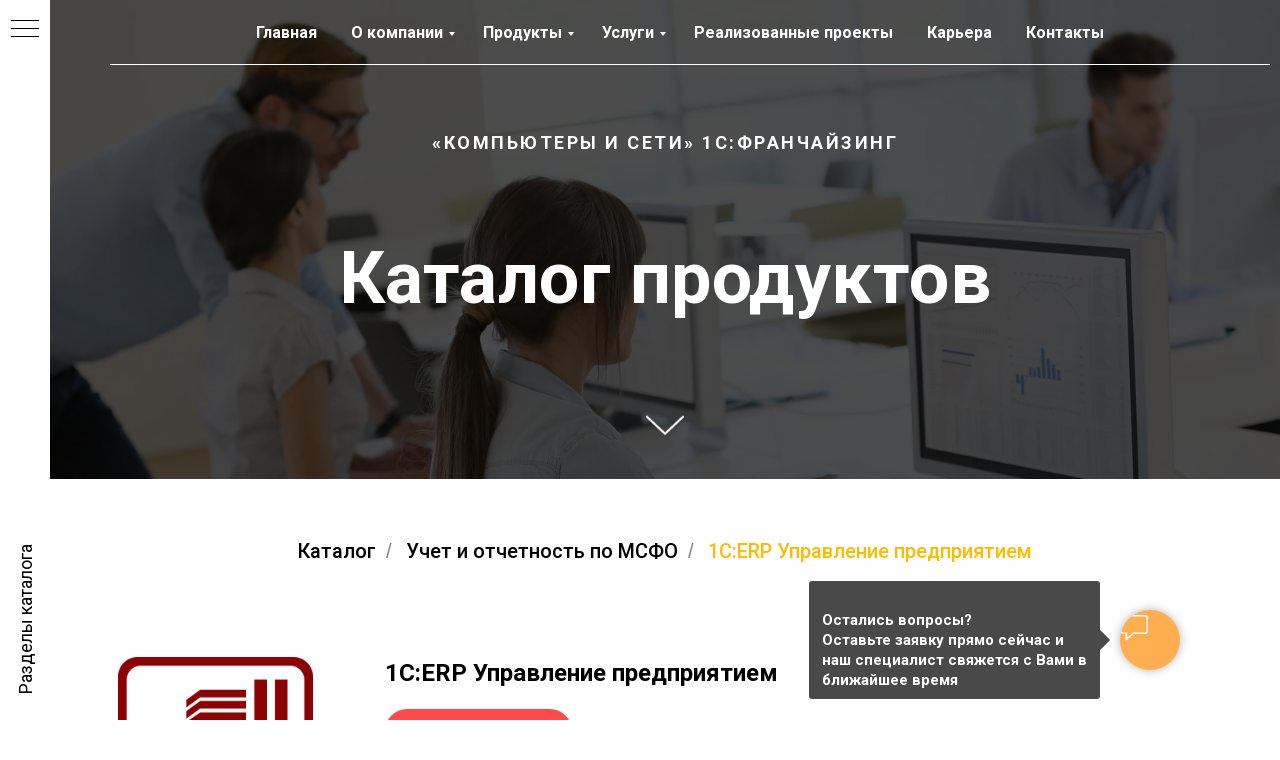

--- FILE ---
content_type: text/html; charset=UTF-8
request_url: https://vc-lan.ru/1erpsupravleniyepredrpriyatiem6
body_size: 24062
content:
<!DOCTYPE html> <html> <head> <meta charset="utf-8" /> <meta http-equiv="Content-Type" content="text/html; charset=utf-8" /> <meta name="viewport" content="width=device-width, initial-scale=1.0" /> <!--metatextblock--> <title>1С:ERP Управление предприятием</title> <meta property="og:url" content="https://vc-lan.ru/1erpsupravleniyepredrpriyatiem6" /> <meta property="og:title" content="1С:ERP Управление предприятием" /> <meta property="og:description" content="" /> <meta property="og:type" content="website" /> <link rel="canonical" href="https://vc-lan.ru/1erpsupravleniyepredrpriyatiem6"> <!--/metatextblock--> <meta name="format-detection" content="telephone=no" /> <meta http-equiv="x-dns-prefetch-control" content="on"> <link rel="dns-prefetch" href="https://ws.tildacdn.com"> <link rel="dns-prefetch" href="https://static.tildacdn.com"> <link rel="shortcut icon" href="https://static.tildacdn.com/tild3332-3232-4233-b338-643532346535/favicon.ico" type="image/x-icon" /> <!-- Assets --> <script src="https://neo.tildacdn.com/js/tilda-fallback-1.0.min.js" async charset="utf-8"></script> <link rel="stylesheet" href="https://static.tildacdn.com/css/tilda-grid-3.0.min.css" type="text/css" media="all" onerror="this.loaderr='y';"/> <link rel="stylesheet" href="https://static.tildacdn.com/ws/project5250762/tilda-blocks-page27904785.min.css?t=1753238795" type="text/css" media="all" onerror="this.loaderr='y';" /> <link rel="preconnect" href="https://fonts.gstatic.com"> <link href="https://fonts.googleapis.com/css2?family=Roboto:wght@300;400;500;700&subset=latin,cyrillic" rel="stylesheet"> <link rel="stylesheet" href="https://static.tildacdn.com/css/tilda-animation-2.0.min.css" type="text/css" media="all" onerror="this.loaderr='y';" /> <link rel="stylesheet" href="https://static.tildacdn.com/css/tilda-cover-1.0.min.css" type="text/css" media="all" onerror="this.loaderr='y';" /> <link rel="stylesheet" href="https://static.tildacdn.com/css/tilda-slds-1.4.min.css" type="text/css" media="print" onload="this.media='all';" onerror="this.loaderr='y';" /> <noscript><link rel="stylesheet" href="https://static.tildacdn.com/css/tilda-slds-1.4.min.css" type="text/css" media="all" /></noscript> <link rel="stylesheet" href="https://static.tildacdn.com/css/tilda-catalog-1.1.min.css" type="text/css" media="print" onload="this.media='all';" onerror="this.loaderr='y';" /> <noscript><link rel="stylesheet" href="https://static.tildacdn.com/css/tilda-catalog-1.1.min.css" type="text/css" media="all" /></noscript> <link rel="stylesheet" href="https://static.tildacdn.com/css/tilda-forms-1.0.min.css" type="text/css" media="all" onerror="this.loaderr='y';" /> <link rel="stylesheet" href="https://static.tildacdn.com/css/tilda-popup-1.1.min.css" type="text/css" media="print" onload="this.media='all';" onerror="this.loaderr='y';" /> <noscript><link rel="stylesheet" href="https://static.tildacdn.com/css/tilda-popup-1.1.min.css" type="text/css" media="all" /></noscript> <link rel="stylesheet" href="https://static.tildacdn.com/css/tilda-cards-1.0.min.css" type="text/css" media="all" onerror="this.loaderr='y';" /> <link rel="stylesheet" href="https://static.tildacdn.com/css/tilda-menusub-1.0.min.css" type="text/css" media="print" onload="this.media='all';" onerror="this.loaderr='y';" /> <noscript><link rel="stylesheet" href="https://static.tildacdn.com/css/tilda-menusub-1.0.min.css" type="text/css" media="all" /></noscript> <script nomodule src="https://static.tildacdn.com/js/tilda-polyfill-1.0.min.js" charset="utf-8"></script> <script type="text/javascript">function t_onReady(func) {if(document.readyState!='loading') {func();} else {document.addEventListener('DOMContentLoaded',func);}}
function t_onFuncLoad(funcName,okFunc,time) {if(typeof window[funcName]==='function') {okFunc();} else {setTimeout(function() {t_onFuncLoad(funcName,okFunc,time);},(time||100));}}function t_throttle(fn,threshhold,scope) {return function() {fn.apply(scope||this,arguments);};}function t396_initialScale(t){var e=document.getElementById("rec"+t);if(e){var r=e.querySelector(".t396__artboard");if(r){var a=document.documentElement.clientWidth,i=[],l,n=r.getAttribute("data-artboard-screens");if(n){n=n.split(",");for(var o=0;o<n.length;o++)i[o]=parseInt(n[o],10)}else i=[320,480,640,960,1200];for(var o=0;o<i.length;o++){var d=i[o];a>=d&&(l=d)}var c="edit"===window.allrecords.getAttribute("data-tilda-mode"),s="center"===t396_getFieldValue(r,"valign",l,i),g="grid"===t396_getFieldValue(r,"upscale",l,i),u=t396_getFieldValue(r,"height_vh",l,i),_=t396_getFieldValue(r,"height",l,i),f=!!window.opr&&!!window.opr.addons||!!window.opera||-1!==navigator.userAgent.indexOf(" OPR/");if(!c&&s&&!g&&!u&&_&&!f){var h=parseFloat((a/l).toFixed(3)),v=[r,r.querySelector(".t396__carrier"),r.querySelector(".t396__filter")],p=Math.floor(parseInt(_,10)*h)+"px",b;r.style.setProperty("--initial-scale-height",p);for(var o=0;o<v.length;o++)v[o].style.setProperty("height","var(--initial-scale-height)");t396_scaleInitial__getElementsToScale(r).forEach((function(t){t.style.zoom=h}))}}}}function t396_scaleInitial__getElementsToScale(t){return t?Array.prototype.slice.call(t.children).filter((function(t){return t&&(t.classList.contains("t396__elem")||t.classList.contains("t396__group"))})):[]}function t396_getFieldValue(t,e,r,a){var i,l=a[a.length-1];if(!(i=r===l?t.getAttribute("data-artboard-"+e):t.getAttribute("data-artboard-"+e+"-res-"+r)))for(var n=0;n<a.length;n++){var o=a[n];if(!(o<=r)&&(i=o===l?t.getAttribute("data-artboard-"+e):t.getAttribute("data-artboard-"+e+"-res-"+o)))break}return i}window.TN_SCALE_INITIAL_VER="1.0";</script> <script src="https://static.tildacdn.com/js/jquery-1.10.2.min.js" charset="utf-8" onerror="this.loaderr='y';"></script> <script src="https://static.tildacdn.com/js/tilda-scripts-3.0.min.js" charset="utf-8" defer onerror="this.loaderr='y';"></script> <script src="https://static.tildacdn.com/ws/project5250762/tilda-blocks-page27904785.min.js?t=1753238795" charset="utf-8" async onerror="this.loaderr='y';"></script> <script src="https://static.tildacdn.com/js/tilda-lazyload-1.0.min.js" charset="utf-8" async onerror="this.loaderr='y';"></script> <script src="https://static.tildacdn.com/js/tilda-animation-2.0.min.js" charset="utf-8" async onerror="this.loaderr='y';"></script> <script src="https://static.tildacdn.com/js/tilda-cover-1.0.min.js" charset="utf-8" async onerror="this.loaderr='y';"></script> <script src="https://static.tildacdn.com/js/tilda-menu-1.0.min.js" charset="utf-8" async onerror="this.loaderr='y';"></script> <script src="https://static.tildacdn.com/js/tilda-slds-1.4.min.js" charset="utf-8" async onerror="this.loaderr='y';"></script> <script src="https://static.tildacdn.com/js/hammer.min.js" charset="utf-8" async onerror="this.loaderr='y';"></script> <script src="https://static.tildacdn.com/js/tilda-products-1.0.min.js" charset="utf-8" async onerror="this.loaderr='y';"></script> <script src="https://static.tildacdn.com/js/tilda-catalog-1.1.min.js" charset="utf-8" async onerror="this.loaderr='y';"></script> <script src="https://static.tildacdn.com/js/tilda-popup-1.0.min.js" charset="utf-8" async onerror="this.loaderr='y';"></script> <script src="https://static.tildacdn.com/js/tilda-cards-1.0.min.js" charset="utf-8" async onerror="this.loaderr='y';"></script> <script src="https://static.tildacdn.com/js/tilda-t431-table-1.0.min.js" charset="utf-8" async onerror="this.loaderr='y';"></script> <script src="https://static.tildacdn.com/js/tilda-menusub-1.0.min.js" charset="utf-8" async onerror="this.loaderr='y';"></script> <script src="https://static.tildacdn.com/js/tilda-submenublocks-1.0.min.js" charset="utf-8" async onerror="this.loaderr='y';"></script> <script src="https://static.tildacdn.com/js/tilda-forms-1.0.min.js" charset="utf-8" async onerror="this.loaderr='y';"></script> <script src="https://static.tildacdn.com/js/tilda-zero-1.1.min.js" charset="utf-8" async onerror="this.loaderr='y';"></script> <script src="https://static.tildacdn.com/js/tilda-zero-scale-1.0.min.js" charset="utf-8" async onerror="this.loaderr='y';"></script> <script src="https://static.tildacdn.com/js/tilda-skiplink-1.0.min.js" charset="utf-8" async onerror="this.loaderr='y';"></script> <script src="https://static.tildacdn.com/js/tilda-events-1.0.min.js" charset="utf-8" async onerror="this.loaderr='y';"></script> <script type="text/javascript">window.dataLayer=window.dataLayer||[];</script> <script type="text/javascript">(function() {if((/bot|google|yandex|baidu|bing|msn|duckduckbot|teoma|slurp|crawler|spider|robot|crawling|facebook/i.test(navigator.userAgent))===false&&typeof(sessionStorage)!='undefined'&&sessionStorage.getItem('visited')!=='y'&&document.visibilityState){var style=document.createElement('style');style.type='text/css';style.innerHTML='@media screen and (min-width: 980px) {.t-records {opacity: 0;}.t-records_animated {-webkit-transition: opacity ease-in-out .2s;-moz-transition: opacity ease-in-out .2s;-o-transition: opacity ease-in-out .2s;transition: opacity ease-in-out .2s;}.t-records.t-records_visible {opacity: 1;}}';document.getElementsByTagName('head')[0].appendChild(style);function t_setvisRecs(){var alr=document.querySelectorAll('.t-records');Array.prototype.forEach.call(alr,function(el) {el.classList.add("t-records_animated");});setTimeout(function() {Array.prototype.forEach.call(alr,function(el) {el.classList.add("t-records_visible");});sessionStorage.setItem("visited","y");},400);}
document.addEventListener('DOMContentLoaded',t_setvisRecs);}})();</script></head> <body class="t-body" style="margin:0;"> <!--allrecords--> <div id="allrecords" class="t-records" data-hook="blocks-collection-content-node" data-tilda-project-id="5250762" data-tilda-page-id="27904785" data-tilda-page-alias="1erpsupravleniyepredrpriyatiem6" data-tilda-formskey="f169b8e514f5638cefb89aade5250762" data-tilda-lazy="yes" data-tilda-root-zone="com" data-tilda-project-country="RU"> <!--header--> <header id="t-header" class="t-records" data-hook="blocks-collection-content-node" data-tilda-project-id="5250762" data-tilda-page-id="25953065" data-tilda-page-alias="header" data-tilda-formskey="f169b8e514f5638cefb89aade5250762" data-tilda-lazy="yes" data-tilda-root-zone="com" data-tilda-project-country="RU"> <div id="rec418890234" class="r t-rec t-rec_pt_0" style="padding-top:0px; " data-animationappear="off" data-record-type="456"> <!-- T456 --> <div id="nav418890234marker"></div> <div class="tmenu-mobile"> <div class="tmenu-mobile__container"> <div class="tmenu-mobile__burgerlogo"> <div class="tmenu-mobile__burgerlogo__title t-title" field="title"></div> </div> <button type="button"
class="t-menuburger t-menuburger_third "
aria-label="Навигационное меню"
aria-expanded="false"> <span style="background-color:#ffbb00;"></span> <span style="background-color:#ffbb00;"></span> <span style="background-color:#ffbb00;"></span> <span style="background-color:#ffbb00;"></span> </button> <script>function t_menuburger_init(recid) {var rec=document.querySelector('#rec' + recid);if(!rec) return;var burger=rec.querySelector('.t-menuburger');if(!burger) return;var isSecondStyle=burger.classList.contains('t-menuburger_second');if(isSecondStyle&&!window.isMobile&&!('ontouchend' in document)) {burger.addEventListener('mouseenter',function() {if(burger.classList.contains('t-menuburger-opened')) return;burger.classList.remove('t-menuburger-unhovered');burger.classList.add('t-menuburger-hovered');});burger.addEventListener('mouseleave',function() {if(burger.classList.contains('t-menuburger-opened')) return;burger.classList.remove('t-menuburger-hovered');burger.classList.add('t-menuburger-unhovered');setTimeout(function() {burger.classList.remove('t-menuburger-unhovered');},300);});}
burger.addEventListener('click',function() {if(!burger.closest('.tmenu-mobile')&&!burger.closest('.t450__burger_container')&&!burger.closest('.t466__container')&&!burger.closest('.t204__burger')&&!burger.closest('.t199__js__menu-toggler')) {burger.classList.toggle('t-menuburger-opened');burger.classList.remove('t-menuburger-unhovered');}});var menu=rec.querySelector('[data-menu="yes"]');if(!menu) return;var menuLinks=menu.querySelectorAll('.t-menu__link-item');var submenuClassList=['t978__menu-link_hook','t978__tm-link','t966__tm-link','t794__tm-link','t-menusub__target-link'];Array.prototype.forEach.call(menuLinks,function(link) {link.addEventListener('click',function() {var isSubmenuHook=submenuClassList.some(function(submenuClass) {return link.classList.contains(submenuClass);});if(isSubmenuHook) return;burger.classList.remove('t-menuburger-opened');});});menu.addEventListener('clickedAnchorInTooltipMenu',function() {burger.classList.remove('t-menuburger-opened');});}
t_onReady(function() {t_onFuncLoad('t_menuburger_init',function(){t_menuburger_init('418890234');});});</script> <style>.t-menuburger{position:relative;flex-shrink:0;width:28px;height:20px;padding:0;border:none;background-color:transparent;outline:none;-webkit-transform:rotate(0deg);transform:rotate(0deg);transition:transform .5s ease-in-out;cursor:pointer;z-index:999;}.t-menuburger span{display:block;position:absolute;width:100%;opacity:1;left:0;-webkit-transform:rotate(0deg);transform:rotate(0deg);transition:.25s ease-in-out;height:3px;background-color:#000;}.t-menuburger span:nth-child(1){top:0px;}.t-menuburger span:nth-child(2),.t-menuburger span:nth-child(3){top:8px;}.t-menuburger span:nth-child(4){top:16px;}.t-menuburger__big{width:42px;height:32px;}.t-menuburger__big span{height:5px;}.t-menuburger__big span:nth-child(2),.t-menuburger__big span:nth-child(3){top:13px;}.t-menuburger__big span:nth-child(4){top:26px;}.t-menuburger__small{width:22px;height:14px;}.t-menuburger__small span{height:2px;}.t-menuburger__small span:nth-child(2),.t-menuburger__small span:nth-child(3){top:6px;}.t-menuburger__small span:nth-child(4){top:12px;}.t-menuburger-opened span:nth-child(1){top:8px;width:0%;left:50%;}.t-menuburger-opened span:nth-child(2){-webkit-transform:rotate(45deg);transform:rotate(45deg);}.t-menuburger-opened span:nth-child(3){-webkit-transform:rotate(-45deg);transform:rotate(-45deg);}.t-menuburger-opened span:nth-child(4){top:8px;width:0%;left:50%;}.t-menuburger-opened.t-menuburger__big span:nth-child(1){top:6px;}.t-menuburger-opened.t-menuburger__big span:nth-child(4){top:18px;}.t-menuburger-opened.t-menuburger__small span:nth-child(1),.t-menuburger-opened.t-menuburger__small span:nth-child(4){top:6px;}@media (hover),(min-width:0\0){.t-menuburger_first:hover span:nth-child(1){transform:translateY(1px);}.t-menuburger_first:hover span:nth-child(4){transform:translateY(-1px);}.t-menuburger_first.t-menuburger__big:hover span:nth-child(1){transform:translateY(3px);}.t-menuburger_first.t-menuburger__big:hover span:nth-child(4){transform:translateY(-3px);}}.t-menuburger_second span:nth-child(2),.t-menuburger_second span:nth-child(3){width:80%;left:20%;right:0;}@media (hover),(min-width:0\0){.t-menuburger_second.t-menuburger-hovered span:nth-child(2),.t-menuburger_second.t-menuburger-hovered span:nth-child(3){animation:t-menuburger-anim 0.3s ease-out normal forwards;}.t-menuburger_second.t-menuburger-unhovered span:nth-child(2),.t-menuburger_second.t-menuburger-unhovered span:nth-child(3){animation:t-menuburger-anim2 0.3s ease-out normal forwards;}}.t-menuburger_second.t-menuburger-opened span:nth-child(2),.t-menuburger_second.t-menuburger-opened span:nth-child(3){left:0;right:0;width:100%!important;}.t-menuburger_third span:nth-child(4){width:70%;left:unset;right:0;}@media (hover),(min-width:0\0){.t-menuburger_third:not(.t-menuburger-opened):hover span:nth-child(4){width:100%;}}.t-menuburger_third.t-menuburger-opened span:nth-child(4){width:0!important;right:50%;}.t-menuburger_fourth{height:12px;}.t-menuburger_fourth.t-menuburger__small{height:8px;}.t-menuburger_fourth.t-menuburger__big{height:18px;}.t-menuburger_fourth span:nth-child(2),.t-menuburger_fourth span:nth-child(3){top:4px;opacity:0;}.t-menuburger_fourth span:nth-child(4){top:8px;}.t-menuburger_fourth.t-menuburger__small span:nth-child(2),.t-menuburger_fourth.t-menuburger__small span:nth-child(3){top:3px;}.t-menuburger_fourth.t-menuburger__small span:nth-child(4){top:6px;}.t-menuburger_fourth.t-menuburger__small span:nth-child(2),.t-menuburger_fourth.t-menuburger__small span:nth-child(3){top:3px;}.t-menuburger_fourth.t-menuburger__small span:nth-child(4){top:6px;}.t-menuburger_fourth.t-menuburger__big span:nth-child(2),.t-menuburger_fourth.t-menuburger__big span:nth-child(3){top:6px;}.t-menuburger_fourth.t-menuburger__big span:nth-child(4){top:12px;}@media (hover),(min-width:0\0){.t-menuburger_fourth:not(.t-menuburger-opened):hover span:nth-child(1){transform:translateY(1px);}.t-menuburger_fourth:not(.t-menuburger-opened):hover span:nth-child(4){transform:translateY(-1px);}.t-menuburger_fourth.t-menuburger__big:not(.t-menuburger-opened):hover span:nth-child(1){transform:translateY(3px);}.t-menuburger_fourth.t-menuburger__big:not(.t-menuburger-opened):hover span:nth-child(4){transform:translateY(-3px);}}.t-menuburger_fourth.t-menuburger-opened span:nth-child(1),.t-menuburger_fourth.t-menuburger-opened span:nth-child(4){top:4px;}.t-menuburger_fourth.t-menuburger-opened span:nth-child(2),.t-menuburger_fourth.t-menuburger-opened span:nth-child(3){opacity:1;}@keyframes t-menuburger-anim{0%{width:80%;left:20%;right:0;}50%{width:100%;left:0;right:0;}100%{width:80%;left:0;right:20%;}}@keyframes t-menuburger-anim2{0%{width:80%;left:0;}50%{width:100%;right:0;left:0;}100%{width:80%;left:20%;right:0;}}</style> </div> </div> <style>.tmenu-mobile{background-color:#111;display:none;width:100%;top:0;z-index:990;}.tmenu-mobile_positionfixed{position:fixed;}.tmenu-mobile__text{color:#fff;}.tmenu-mobile__container{min-height:64px;padding:20px;position:relative;box-sizing:border-box;display:-webkit-flex;display:-ms-flexbox;display:flex;-webkit-align-items:center;-ms-flex-align:center;align-items:center;-webkit-justify-content:space-between;-ms-flex-pack:justify;justify-content:space-between;}.tmenu-mobile__list{display:block;}.tmenu-mobile__burgerlogo{display:inline-block;font-size:24px;font-weight:400;white-space:nowrap;vertical-align:middle;}.tmenu-mobile__imglogo{height:auto;display:block;max-width:300px!important;box-sizing:border-box;padding:0;margin:0 auto;}@media screen and (max-width:980px){.tmenu-mobile__menucontent_hidden{display:none;height:100%;}.tmenu-mobile{display:block;}}@media screen and (max-width:980px){#rec418890234 .tmenu-mobile{background-color:#000000;}#rec418890234 .t-menuburger{-webkit-order:1;-ms-flex-order:1;order:1;}}</style> <style> #rec418890234 .tmenu-mobile__burgerlogo a{color:#ffffff;font-weight:600;}</style> <style> #rec418890234 .tmenu-mobile__burgerlogo__title{color:#ffffff;font-weight:600;}</style> <div id="nav418890234" class="t456 t456__positionfixed tmenu-mobile__menucontent_hidden" style="background-color: rgba(0,0,0,0.0); height:65px; " data-bgcolor-hex="#000000" data-bgcolor-rgba="rgba(0,0,0,0.0)" data-navmarker="nav418890234marker" data-appearoffset="" data-bgopacity-two="60" data-menushadow="" data-menushadow-css="0px 1px 3px rgba(0,0,0,0)" data-bgopacity="0.0" data-bgcolor-rgba-afterscroll="rgba(0,0,0,0.60)" data-menu-items-align="center" data-menu="yes"> <div class="t456__maincontainer t456__c12collumns" style="height:65px;"> <nav
class="t456__rightwrapper t456__menualign_center"
style="padding-right:20px;"> <ul role="list" class="t456__list t-menu__list"> <li class="t456__list_item"
style="padding:0 15px 0 0;"> <a class="t-menu__link-item"
href="/" data-menu-submenu-hook="" data-menu-item-number="1">Главная</a> </li> <li class="t456__list_item"
style="padding:0 15px;"> <a class="t-menu__link-item"
href="#submenu:about" data-menu-submenu-hook="" data-menu-item-number="2">О компании</a> </li> <li class="t456__list_item"
style="padding:0 15px;"> <a class="t-menu__link-item"
href="#submenu:details" data-menu-submenu-hook="" data-menu-item-number="3">Продукты</a> </li> <li class="t456__list_item"
style="padding:0 15px;"> <a class="t-menu__link-item"
href="#submenu:services" data-menu-submenu-hook="" data-menu-item-number="4">Услуги</a> </li> <li class="t456__list_item"
style="padding:0 15px;"> <a class="t-menu__link-item"
href="/projects" data-menu-submenu-hook="" data-menu-item-number="5">Реализованные проекты</a> </li> <li class="t456__list_item"
style="padding:0 15px;"> <a class="t-menu__link-item"
href="/career" data-menu-submenu-hook="" data-menu-item-number="6">Карьера</a> </li> <li class="t456__list_item"
style="padding:0 0 0 15px;"> <a class="t-menu__link-item"
href="/contacts" data-menu-submenu-hook="" data-menu-item-number="7">Контакты</a> </li> </ul> </nav> <div class="t456__linewrapper"> <hr class="t456__horizontalline" style="margin: 0 20px 0 20px; background-color:#ffffff; "> </div> </div> </div> <style>@media screen and (max-width:980px){#rec418890234 .t456__logowrapper{display:none!important;}#rec418890234 .t456__mobile-text{display:none;}#rec418890234 .t456__imglogo{padding:0;}}</style> <script type="text/javascript">t_onReady(function() {t_onFuncLoad('t456_setListMagin',function() {t456_setListMagin('418890234','flase');});});t_onReady(function() {t_onFuncLoad('t_menu__highlightActiveLinks',function() {t_menu__highlightActiveLinks('.t456__list_item a');});t_onFuncLoad('t_menu__findAnchorLinks',function() {t_menu__findAnchorLinks('418890234','.t456__list_item a');});});t_onReady(function() {t_onFuncLoad('t_menu__setBGcolor',function() {t_menu__setBGcolor('418890234','.t456');window.addEventListener('resize',function() {t_menu__setBGcolor('418890234','.t456');});});t_onFuncLoad('t_menu__interactFromKeyboard',function() {t_menu__interactFromKeyboard('418890234');});});t_onReady(function() {t_onFuncLoad('t_menu__changeBgOpacity',function() {t_menu__changeBgOpacity('418890234','.t456');window.addEventListener('scroll',t_throttle(function() {t_menu__changeBgOpacity('418890234','.t456');}));});});</script> <script type="text/javascript">t_onReady(function() {t_onFuncLoad('t_menu__createMobileMenu',function() {t_menu__createMobileMenu('418890234','.t456');});});</script> <style>#rec418890234 .t-menu__link-item{-webkit-transition:color 0.3s ease-in-out,opacity 0.3s ease-in-out;transition:color 0.3s ease-in-out,opacity 0.3s ease-in-out;position:relative;}#rec418890234 .t-menu__link-item.t-active:not(.t978__menu-link){opacity:1 !important;}#rec418890234 .t-menu__link-item.t-active::after{content:'';position:absolute;left:0;-webkit-transition:all 0.3s ease;transition:all 0.3s ease;opacity:1;width:100%;height:100%;bottom:-1px;border-bottom:1px solid #ffbd08;-webkit-box-shadow:inset 0px -1px 0px 0px #ffbd08;-moz-box-shadow:inset 0px -1px 0px 0px #ffbd08;box-shadow:inset 0px -1px 0px 0px #ffbd08;}@supports (overflow:-webkit-marquee) and (justify-content:inherit){#rec418890234 .t-menu__link-item,#rec418890234 .t-menu__link-item.t-active{opacity:1 !important;}}</style> <style> #rec418890234 .t456__logowrapper a{color:#ffffff;font-weight:600;}#rec418890234 a.t-menu__link-item{color:#ffffff;font-weight:600;}</style> <style> #rec418890234 .t456__logo{color:#ffffff;font-weight:600;}</style> <!--[if IE 8]> <style>#rec418890234 .t456{filter:progid:DXImageTransform.Microsoft.gradient(startColorStr='#D9000000',endColorstr='#D9000000');}</style> <![endif]--> </div> <div id="rec419895364" class="r t-rec" style=" " data-animationappear="off" data-record-type="794"> <!-- T794 --> <div class="t794" data-tooltip-hook="#submenu:services" data-tooltip-margin="15px" data-add-arrow="on"> <div class="t794__tooltip-menu"> <div class="t794__tooltip-menu-corner"></div> <div class="t794__content"> <ul class="t794__list" role="menu" aria-label=""> <li class="t794__list_item t-submenublocks__item t-name t-name_xs"> <a class="t794__typo t794__typo_419895364 t794__link t-name t-name_xs"
role="menuitem"
href="/services_automatization"
style="" data-menu-item-number="1">Автоматизация деятельности</a> </li> <li class="t794__list_item t-submenublocks__item t-name t-name_xs"> <a class="t794__typo t794__typo_419895364 t794__link t-name t-name_xs"
role="menuitem"
href="/services_maintenance"
style="" data-menu-item-number="2">Обслуживание и сопровождение 1С</a> </li> <li class="t794__list_item t-submenublocks__item t-name t-name_xs"> <a class="t794__typo t794__typo_419895364 t794__link t-name t-name_xs"
role="menuitem"
href="/services_support"
style="" data-menu-item-number="3">Технологическое сопровождение</a> </li> <li class="t794__list_item t-submenublocks__item t-name t-name_xs"> <a class="t794__typo t794__typo_419895364 t794__link t-name t-name_xs"
role="menuitem"
href="/services_consulting"
style="" data-menu-item-number="4">Консалтинг</a> </li> <li class="t794__list_item t-submenublocks__item t-name t-name_xs"> <a class="t794__typo t794__typo_419895364 t794__link t-name t-name_xs"
role="menuitem"
href="/services_technology"
style="" data-menu-item-number="5">Технологии реализации проектов</a> </li> </ul> </div> </div> </div> <script>t_onReady(function() {t_onFuncLoad('t794_init',function() {t794_init('419895364');});});</script> <style>#rec419895364 .t794__tooltip-menu,a[data-tooltip-menu-id="419895364"] + .t794__tooltip-menu{background-color:#ffffff;text-align:left;max-width:200px;border-radius:3px;}#rec419895364 .t794__content{background-color:#ffffff;border-radius:3px;}#rec419895364 .t794__tooltip-menu-corner{background-color:#ffffff;top:-6.5px;border-color:#eee;border-width:0;border-style:none;}@media screen and (max-width:980px){a[data-tooltip-menu-id="419895364"] + .t794__tooltip-menu{max-width:100%;}}</style> <style>#rec419895364 .t794__typo.t-active,a[data-tooltip-menu-id="419895364"] + .t794__tooltip-menu .t794__typo.t-active{color:#ffbb00 !important;}</style> <style>#rec419895364 .t794__typo:not(.t-active):hover{color:#ffbb00 !important;}</style> <style></style> <style>#rec419895364 .t794__tooltip-menu,a[data-tooltip-menu-id="419895364"] + .t794__tooltip-menu {box-shadow:0px 0px 7px rgba(0,0,0,0.2);}</style> </div> <div id="rec650516045" class="r t-rec" style=" " data-animationappear="off" data-record-type="794"> <!-- T794 --> <div class="t794" data-tooltip-hook="#submenu:about" data-tooltip-margin="15px" data-add-arrow="on"> <div class="t794__tooltip-menu"> <div class="t794__tooltip-menu-corner"></div> <div class="t794__content"> <ul class="t794__list" role="menu" aria-label=""> <li class="t794__list_item t-submenublocks__item t-name t-name_xs"> <a class="t794__typo t794__typo_650516045 t794__link t-name t-name_xs"
role="menuitem"
href="/statusesandcertificates"
style="" data-menu-item-number="1">Статусы и сертификаты</a> </li> <li class="t794__list_item t-submenublocks__item t-name t-name_xs"> <a class="t794__typo t794__typo_650516045 t794__link t-name t-name_xs"
role="menuitem"
href="/qualitypolicy"
style="" data-menu-item-number="2">Политика в области качества</a> </li> <li class="t794__list_item t-submenublocks__item t-name t-name_xs"> <a class="t794__typo t794__typo_650516045 t794__link t-name t-name_xs"
role="menuitem"
href="/about"
style="" data-menu-item-number="3">О нас</a> </li> <li class="t794__list_item t-submenublocks__item t-name t-name_xs"> <a class="t794__typo t794__typo_650516045 t794__link t-name t-name_xs"
role="menuitem"
href="/requisites"
style="" data-menu-item-number="4">Реквизиты</a> </li> </ul> </div> </div> </div> <script>t_onReady(function() {t_onFuncLoad('t794_init',function() {t794_init('650516045');});});</script> <style>#rec650516045 .t794__tooltip-menu,a[data-tooltip-menu-id="650516045"] + .t794__tooltip-menu{background-color:#ffffff;text-align:left;max-width:200px;border-radius:3px;}#rec650516045 .t794__content{background-color:#ffffff;border-radius:3px;}#rec650516045 .t794__tooltip-menu-corner{background-color:#ffffff;top:-6.5px;border-color:#eee;border-width:0;border-style:none;}@media screen and (max-width:980px){a[data-tooltip-menu-id="650516045"] + .t794__tooltip-menu{max-width:100%;}}</style> <style>#rec650516045 .t794__typo.t-active,a[data-tooltip-menu-id="650516045"] + .t794__tooltip-menu .t794__typo.t-active{color:#ffbb00 !important;}</style> <style>#rec650516045 .t794__typo:not(.t-active):hover{color:#ffbb00 !important;}</style> <style></style> <style>#rec650516045 .t794__tooltip-menu,a[data-tooltip-menu-id="650516045"] + .t794__tooltip-menu {box-shadow:0px 0px 7px rgba(0,0,0,0.2);}</style> </div> <div id="rec429961519" class="r t-rec" style=" " data-animationappear="off" data-record-type="978"> <!-- T978 --> <div id="nav429961519marker"></div> <div id="nav429961519" class="t978" data-tooltip-hook="#submenu:details" data-tooltip-margin="" data-add-arrow="on"> <div class="t978__tooltip-menu"> <div class="t978__tooltip-menu-corner"></div> <div class="t978__content"> <ul class="t978__menu"
role="menu"
aria-label=""
style="width: 180px;"> <li class="t978__menu-item t-submenublocks__item"> <div class="t978__menu-link-wrapper"> <a class="t978__menu-link t978__typo_429961519 t-name t-name_xs t-menu__link-item"
role="menuitem"
href="/catalogue" data-menu-submenu-hook=""
style=""> <span class="t978__link-inner t978__link-inner_left">КАТАЛОГ</span> </a> </div> </li> <li class="t978__menu-item t-submenublocks__item"> <div class="t978__menu-link-wrapper"> <a class="t978__menu-link t978__typo_429961519 t-name t-name_xs t-menu__link-item t978__menu-link_hook"
role="menuitem"
href="#" data-menu-submenu-hook="link_sub2_429961519"
style=""> <span class="t978__link-inner t978__link-inner_left">Для кого</span> <span class="t978__menu-item_arrow"></span> </a> </div> </li> <li class="t978__menu-item t-submenublocks__item"> <div class="t978__menu-link-wrapper"> <a class="t978__menu-link t978__typo_429961519 t-name t-name_xs t-menu__link-item t978__menu-link_hook"
role="menuitem"
href="#" data-menu-submenu-hook="link_sub3_429961519"
style=""> <span class="t978__link-inner t978__link-inner_left">Для чего</span> <span class="t978__menu-item_arrow"></span> </a> </div> </li> <li class="t978__menu-item t-submenublocks__item"> <div class="t978__menu-link-wrapper"> <a class="t978__menu-link t978__typo_429961519 t-name t-name_xs t-menu__link-item t978__menu-link_hook"
role="menuitem"
href="#" data-menu-submenu-hook="link_sub4_429961519"
style=""> <span class="t978__link-inner t978__link-inner_left">Отраслевые решения</span> <span class="t978__menu-item_arrow"></span> </a> </div> </li> <li class="t978__menu-item t-submenublocks__item"> <div class="t978__menu-link-wrapper"> <a class="t978__menu-link t978__typo_429961519 t-name t-name_xs t-menu__link-item"
role="menuitem"
href="/alllicenses" data-menu-submenu-hook=""
style=""> <span class="t978__link-inner t978__link-inner_left">Все лицензии</span> </a> </div> </li> </ul> <div class="t978__innermenu"> <div class="t978__innermenu-wrapper" data-submenu-hook="link_sub2_429961519" data-submenu-margin="15px" data-add-submenu-arrow="on"> <div class="t978__innermenu-content" style=""> <ul class="t978__innermenu-list" role="menu" aria-label=""> <li class="t978__innermenu-item" role="none"> <a class="t978__innermenu-link t978__typo_429961519 t-name t-name_xs"
role="menuitem"
href="/korporaciiholdingi"
style="" data-menu-item-number="2"> <span class="t978__link-inner t978__link-inner_left">Корпорация и холдинги</span> </a> </li> <li class="t978__innermenu-item" role="none"> <a class="t978__innermenu-link t978__typo_429961519 t-name t-name_xs"
role="menuitem"
href="/dlyasrednegobiznesa"
style="" data-menu-item-number="2"> <span class="t978__link-inner t978__link-inner_left">Для среднего бизнеса</span> </a> </li> <li class="t978__innermenu-item" role="none"> <a class="t978__innermenu-link t978__typo_429961519 t-name t-name_xs"
role="menuitem"
href="/predprinimateliimaliybizness"
style="" data-menu-item-number="2"> <span class="t978__link-inner t978__link-inner_left">Предприниматели и малый бизнес</span> </a> </li> <li class="t978__innermenu-item" role="none"> <a class="t978__innermenu-link t978__typo_429961519 t-name t-name_xs"
role="menuitem"
href="/gosimunicipaluchrejdeniya"
style="" data-menu-item-number="2"> <span class="t978__link-inner t978__link-inner_left">Государственные и муниципальные учреждения</span> </a> </li> <li class="t978__innermenu-item" role="none"> <a class="t978__innermenu-link t978__typo_429961519 t-name t-name_xs"
role="menuitem"
href="/nekommercheskieorganizacii"
style="" data-menu-item-number="2"> <span class="t978__link-inner t978__link-inner_left">Некоммерческие организации</span> </a> </li> </ul> </div> </div> <div class="t978__innermenu-wrapper" data-submenu-hook="link_sub3_429961519" data-submenu-margin="15px" data-add-submenu-arrow="on"> <div class="t978__innermenu-content" style=""> <ul class="t978__innermenu-list" role="menu" aria-label=""> <li class="t978__innermenu-item" role="none"> <a class="t978__innermenu-link t978__typo_429961519 t-name t-name_xs"
role="menuitem"
href="/upravlenieproizvodstvom"
style="" data-menu-item-number="3"> <span class="t978__link-inner t978__link-inner_left">Управление производством</span> </a> </li> <li class="t978__innermenu-item" role="none"> <a class="t978__innermenu-link t978__typo_429961519 t-name t-name_xs"
role="menuitem"
href="/upravlenietorgovley"
style="" data-menu-item-number="3"> <span class="t978__link-inner t978__link-inner_left">Управление торговлей</span> </a> </li> <li class="t978__innermenu-item" role="none"> <a class="t978__innermenu-link t978__typo_429961519 t-name t-name_xs"
role="menuitem"
href="/upravleniefinansami"
style="" data-menu-item-number="3"> <span class="t978__link-inner t978__link-inner_left">Управление финансами</span> </a> </li> <li class="t978__innermenu-item" role="none"> <a class="t978__innermenu-link t978__typo_429961519 t-name t-name_xs"
role="menuitem"
href="/dokumentooborot"
style="" data-menu-item-number="3"> <span class="t978__link-inner t978__link-inner_left">Документооборот</span> </a> </li> <li class="t978__innermenu-item" role="none"> <a class="t978__innermenu-link t978__typo_429961519 t-name t-name_xs"
role="menuitem"
href="/zarplataiupravleniepersonalom"
style="" data-menu-item-number="3"> <span class="t978__link-inner t978__link-inner_left">Зарплата и управление персоналом</span> </a> </li> <li class="t978__innermenu-item" role="none"> <a class="t978__innermenu-link t978__typo_429961519 t-name t-name_xs"
role="menuitem"
href="/buhgalterinalogoviyuchet"
style="" data-menu-item-number="3"> <span class="t978__link-inner t978__link-inner_left">Бухгалтерский и налоговый учёт</span> </a> </li> <li class="t978__innermenu-item" role="none"> <a class="t978__innermenu-link t978__typo_429961519 t-name t-name_xs"
role="menuitem"
href="/uchetiotchetnostpomsfo"
style="" data-menu-item-number="3"> <span class="t978__link-inner t978__link-inner_left">Учёт и учётность по МСФО</span> </a> </li> </ul> </div> </div> <div class="t978__innermenu-wrapper" data-submenu-hook="link_sub4_429961519" data-submenu-margin="15px" data-add-submenu-arrow="on"> <div class="t978__innermenu-content" style=""> <ul class="t978__innermenu-list" role="menu" aria-label=""> <li class="t978__innermenu-item" role="none"> <a class="t978__innermenu-link t978__typo_429961519 t-name t-name_xs"
role="menuitem"
href="/roznichnayatorgovlya"
style="" data-menu-item-number="4"> <span class="t978__link-inner t978__link-inner_left">Розничная торговля</span> </a> </li> <li class="t978__innermenu-item" role="none"> <a class="t978__innermenu-link t978__typo_429961519 t-name t-name_xs"
role="menuitem"
href="/servisremontorganizacii"
style="" data-menu-item-number="4"> <span class="t978__link-inner t978__link-inner_left">Сервисно-ремонтные организации</span> </a> </li> <li class="t978__innermenu-item" role="none"> <a class="t978__innermenu-link t978__typo_429961519 t-name t-name_xs"
role="menuitem"
href="/restoranyobshepitgostinica"
style="" data-menu-item-number="4"> <span class="t978__link-inner t978__link-inner_left">Рестораны и общественное питание. Гостиничный бизнес</span> </a> </li> <li class="t978__innermenu-item" role="none"> <a class="t978__innermenu-link t978__typo_429961519 t-name t-name_xs"
role="menuitem"
href="/uchrezhdeniyazdravoohraneniya"
style="" data-menu-item-number="4"> <span class="t978__link-inner t978__link-inner_left">Учреждения здравоохранения</span> </a> </li> <li class="t978__innermenu-item" role="none"> <a class="t978__innermenu-link t978__typo_429961519 t-name t-name_xs"
role="menuitem"
href="/upravlenieinformtehnologiyami"
style="" data-menu-item-number="4"> <span class="t978__link-inner t978__link-inner_left">Управление информационными технологиями</span> </a> </li> <li class="t978__innermenu-item" role="none"> <a class="t978__innermenu-link t978__typo_429961519 t-name t-name_xs"
role="menuitem"
href="/uchrezhdeniyaobrazovaniya"
style="" data-menu-item-number="4"> <span class="t978__link-inner t978__link-inner_left">Учреждения образования</span> </a> </li> <li class="t978__innermenu-item" role="none"> <a class="t978__innermenu-link t978__typo_429961519 t-name t-name_xs"
role="menuitem"
href="/upravlenietransportskladlogistika"
style="" data-menu-item-number="4"> <span class="t978__link-inner t978__link-inner_left">Управление транспортной и складской логистикой</span> </a> </li> <li class="t978__innermenu-item" role="none"> <a class="t978__innermenu-link t978__typo_429961519 t-name t-name_xs"
role="menuitem"
href="/professionalnieuslugi"
style="" data-menu-item-number="4"> <span class="t978__link-inner t978__link-inner_left">Профессиональные услуги</span> </a> </li> <li class="t978__innermenu-item" role="none"> <a class="t978__innermenu-link t978__typo_429961519 t-name t-name_xs"
role="menuitem"
href="/proizvodstvennayabezopasnost"
style="" data-menu-item-number="4"> <span class="t978__link-inner t978__link-inner_left">Производственная безопасность</span> </a> </li> <li class="t978__innermenu-item" role="none"> <a class="t978__innermenu-link t978__typo_429961519 t-name t-name_xs"
role="menuitem"
href="/selskoehozyaystvo"
style="" data-menu-item-number="4"> <span class="t978__link-inner t978__link-inner_left">Сельское хозяйство</span> </a> </li> </ul> </div> </div> </div> </div> </div> </div> <script>t_onReady(function() {t_onFuncLoad('t978_init',function() {t978_init('429961519','1','');});});</script> <style>#rec429961519 .t-menu__link-item{-webkit-transition:color 0.3s ease-in-out,opacity 0.3s ease-in-out;transition:color 0.3s ease-in-out,opacity 0.3s ease-in-out;}#rec429961519 .t-menu__link-item.t-active:not(.t978__menu-link){color:#ffbb00 !important;}#rec429961519 .t-menu__link-item:not(.t-active):not(.tooltipstered):hover{color:#ffbb00 !important;}#rec429961519 .t-menu__link-item:not(.t-active):not(.tooltipstered):focus-visible{color:#ffbb00 !important;}@supports (overflow:-webkit-marquee) and (justify-content:inherit){#rec429961519 .t-menu__link-item,#rec429961519 .t-menu__link-item.t-active{opacity:1 !important;}}</style> <style>#rec429961519 .t978__tooltip-menu,a[data-tooltip-menu-id="429961519"] + .t978__tooltip-menu{max-width:calc(320px + 180px);}@media screen and (max-width:980px){#rec429961519 .t978__tooltip-menu .t978__innermenu-content,a[data-tooltip-menu-id="429961519"] + .t978__tooltip-menu .t978__innermenu-content{}}#rec429961519 .t978__menu-item_arrow,a[data-tooltip-menu-id="429961519"] + .t978__tooltip-menu .t978__menu-item_arrow{border-left-color:inherit;}@media screen and (max-width:980px){#rec429961519 .t978__menu-item_arrow,a[data-tooltip-menu-id="429961519"] + .t978__tooltip-menu .t978__menu-item_arrow{border-left-color:inherit;}}#rec429961519 .t978__tooltip-menu-corner{background-color:#fff;top:-6.5px;border-color:#eee;border-width:0;border-style:none;}</style> <style>#rec429961519 .t978__menu-link.t-active,#rec429961519 .t978__innermenu-link.t-active,#rec429961519 .t978__menu-activelink,a[data-tooltip-menu-id="429961519"] + .t978__tooltip-menu .t978__menu-link.t-active,a[data-tooltip-menu-id="429961519"] + .t978__tooltip-menu .t978__innermenu-link.t-active{color:#ffbb00!important;}#rec429961519 .t978__menu-activelink .t978__menu-item_arrow{border-left-color:#ffbb00;}</style> <style>#rec429961519 .t978__menu-link:not(.t-active):hover,#rec429961519 .t978__innermenu-link:not(.t-active):hover,#rec429961519 .t978__menu-hoverlink:not(.t-active){color:#ffbb00!important;}#rec429961519 .t978__menu-link:hover .t978__menu-item_arrow,#rec429961519 .t978__menu-hoverlink .t978__menu-item_arrow{border-left-color:#ffbb00;}</style> <style>#rec429961519 .t978__menu-link::after,#rec429961519 .t978__innermenu-link::after{content:unset!important;}#rec429961519 .t978__menu-item .t978__menu-link .t978__link-inner,#rec429961519 .t978__innermenu-item .t978__innermenu-link .t978__link-inner{}</style> <style></style> </div> </header> <!--/header--> <div id="rec418894993" class="r t-rec" style=" " data-animationappear="off" data-record-type="121"> <!-- cover --> <div class="t-cover" id="recorddiv418894993"bgimgfield="img"style="height:50vh;background-image:url('https://thb.tildacdn.com/tild6337-6136-4639-a531-326637353533/-/resize/20x/40900407l.jpg');"> <div class="t-cover__carrier" id="coverCarry418894993"data-content-cover-id="418894993"data-content-cover-bg="https://static.tildacdn.com/tild6337-6136-4639-a531-326637353533/40900407l.jpg"data-display-changed="true"data-content-cover-height="50vh"data-content-cover-parallax="fixed"data-content-use-image-for-mobile-cover=""style="height:50vh; "itemscope itemtype="http://schema.org/ImageObject"><meta itemprop="image" content="https://static.tildacdn.com/tild6337-6136-4639-a531-326637353533/40900407l.jpg"></div> <div class="t-cover__filter" style="height:50vh;background-image: -moz-linear-gradient(top, rgba(0,0,0,0.70), rgba(0,0,0,0.70));background-image: -webkit-linear-gradient(top, rgba(0,0,0,0.70), rgba(0,0,0,0.70));background-image: -o-linear-gradient(top, rgba(0,0,0,0.70), rgba(0,0,0,0.70));background-image: -ms-linear-gradient(top, rgba(0,0,0,0.70), rgba(0,0,0,0.70));background-image: linear-gradient(top, rgba(0,0,0,0.70), rgba(0,0,0,0.70));filter: progid:DXImageTransform.Microsoft.gradient(startColorStr='#4c000000', endColorstr='#4c000000');"></div> <div class="t-container"> <div class="t-col t-col_12 "> <div class="t-cover__wrapper t-valign_middle" style="height:50vh;"> <div class="t001 t-align_center"> <div class="t001__wrapper" data-hook-content="covercontent"> <div class="t001__uptitle t-uptitle t-uptitle_sm" field="subtitle"><div style="font-size: 18px;" data-customstyle="yes">«КОМПЬЮТЕРЫ И СЕТИ» 1С:ФРАНЧАЙЗИНГ</div></div> <div class="t001__title t-title t-title_xl" field="title"><p style="text-align: center;">Каталог продуктов</p></div> <span class="space"></span> </div> </div> </div> </div> </div> <!-- arrow --> <div class="t-cover__arrow"><div class="t-cover__arrow-wrapper t-cover__arrow-wrapper_animated"><div class="t-cover__arrow_mobile"><svg role="presentation" class="t-cover__arrow-svg" style="fill:#ffffff;" x="0px" y="0px" width="38.417px" height="18.592px" viewBox="0 0 38.417 18.592" style="enable-background:new 0 0 38.417 18.592;"><g><path d="M19.208,18.592c-0.241,0-0.483-0.087-0.673-0.261L0.327,1.74c-0.408-0.372-0.438-1.004-0.066-1.413c0.372-0.409,1.004-0.439,1.413-0.066L19.208,16.24L36.743,0.261c0.411-0.372,1.042-0.342,1.413,0.066c0.372,0.408,0.343,1.041-0.065,1.413L19.881,18.332C19.691,18.505,19.449,18.592,19.208,18.592z"/></g></svg></div></div></div> <!-- arrow --> </div> <style> #rec418894993 .t001__uptitle{text-transform:uppercase;}</style> </div> <div id="rec430043789" class="r t-rec" style=" " data-animationappear="off" data-record-type="121"> <!-- t830 --> <!-- @classes t-name t-name_xs t-descr t-descr_xs t-title t-text --> <div id="nav430043789marker"></div> <div id="nav430043789" class="t830" data-menu="yes"> <div class="t830__panel t830__panel_bg t830__panel_hover t830__panel_open" style=""> <div class="t830__menu__content "> <button
type="button"
class="t830__burger t830__burger_mobile"
aria-label="Навигационное меню"
aria-expanded="false"> <span style="background-color:#000"></span> <span style="background-color:#000"></span> <span style="background-color:#000"></span> <span style="background-color:#000"></span> </button> <div class="t830__side"> <button
type="button"
class="t830__burger"
aria-label="Навигационное меню"
aria-expanded="false"
style=""> <span style=""></span> <span style=""></span> <span style=""></span> <span style=""></span> </button> </div> </div> <div class="t830__panel-text t-descr t-descr_sm" style="">Разделы каталога</div> </div> <div class="t830m__overlay"> <div class="t830m__overlay_bg" style=" "></div> </div> <div class="t830m t830m_bg t830m_open"> <div class="t830m__container"> <button type="button" class="t830m__close-button t830m__close t830m__close_bg t830m_opened" aria-label="Закрыть меню"> <div class="t830m__close_icon"> <span style="background-color:#000"></span> <span style="background-color:#000"></span> <span style="background-color:#000"></span> <span style="background-color:#000"></span> </div> </button> <div class="t830m__top t830m__top_addwrap t830m__top_padd t830m__top_padd-text"> <div class="t830m__wrap"> <div class="t830m__menu"> <div class="t830m__list"> <div class="t830m__list-item"> <div class="t830m__list-title t830m__menu-item"> <a
class="t830m__list-title-link t-menu__link-item t-descr"
href="/catalogue" data-menu-item-number="1">
КАТАЛОГ
</a> </div> </div> <div class="t830m__list-item"> <div class="t830m__list-title t830m__list-title_toggle"> <div
class="t830m__list-title-text t-descr t830m__list-title-text_color">
ДЛЯ КОГО
</div> </div> <div class="t830m__submenu "> <div class="t830m__submenu-item"> <a class="t-menusub__link-item t-descr"
href="/korporaciiholdingi" data-menu-item-number="1">
Корпорации и холдинги
</a> </div> <div class="t830m__submenu-item"> <a class="t-menusub__link-item t-descr"
href="/dlyasrednegobiznesa" data-menu-item-number="2">
Для среднего бизнеса
</a> </div> <div class="t830m__submenu-item"> <a class="t-menusub__link-item t-descr"
href="/predprinimateliimaliybizness" data-menu-item-number="3">
Предприниматели и малый бизнес
</a> </div> <div class="t830m__submenu-item"> <a class="t-menusub__link-item t-descr"
href="/gosimunicipaluchrejdeniya" data-menu-item-number="4">
Государственные и муниципальные учреждения
</a> </div> <div class="t830m__submenu-item"> <a class="t-menusub__link-item t-descr"
href="/nekommercheskieorganizacii" data-menu-item-number="5">
Некоммерческие организации
</a> </div> </div> </div> <div class="t830m__list-item"> <div class="t830m__list-title t830m__list-title_toggle"> <div
class="t830m__list-title-text t-descr t830m__list-title-text_color">
ДЛЯ ЧЕГО
</div> </div> <div class="t830m__submenu "> <div class="t830m__submenu-item"> <a class="t-menusub__link-item t-descr"
href="/upravlenieproizvodstvom" data-menu-item-number="1">
Управление производством
</a> </div> <div class="t830m__submenu-item"> <a class="t-menusub__link-item t-descr"
href="/upravlenietorgovley" data-menu-item-number="2">
Управление торговлей
</a> </div> <div class="t830m__submenu-item"> <a class="t-menusub__link-item t-descr"
href="/upravleniefinansami" data-menu-item-number="3">
Управление финансами
</a> </div> <div class="t830m__submenu-item"> <a class="t-menusub__link-item t-descr"
href="/dokumentooborot" data-menu-item-number="4">
Документооборот
</a> </div> <div class="t830m__submenu-item"> <a class="t-menusub__link-item t-descr"
href="/zarplataiupravleniepersonalom" data-menu-item-number="5">
Зарплата и управление персоналом
</a> </div> <div class="t830m__submenu-item"> <a class="t-menusub__link-item t-descr"
href="/buhgalterinalogoviyuchet" data-menu-item-number="6">
Бухгалтерский и налоговый учёт
</a> </div> <div class="t830m__submenu-item"> <a class="t-menusub__link-item t-descr"
href="/uchetiotchetnostpomsfo" data-menu-item-number="7">
Учёт и отчётность по МСФО
</a> </div> </div> </div> <div class="t830m__list-item"> <div class="t830m__list-title t830m__list-title_toggle"> <div
class="t830m__list-title-text t-descr t830m__list-title-text_color">
ОТРАСЛЕВЫЕ РЕШЕНИЯ
</div> </div> <div class="t830m__submenu "> <div class="t830m__submenu-item"> <a class="t-menusub__link-item t-descr"
href="/roznichnayatorgovlya" data-menu-item-number="1">
Розничная торговля
</a> </div> <div class="t830m__submenu-item"> <a class="t-menusub__link-item t-descr"
href="/servisremontorganizacii" data-menu-item-number="2">
Сервисно-ремонтные организации
</a> </div> <div class="t830m__submenu-item"> <a class="t-menusub__link-item t-descr"
href="/restoranyobshepitgostinica" data-menu-item-number="3">
Рестораны и общественное питание. Гостиничный бизнес
</a> </div> <div class="t830m__submenu-item"> <a class="t-menusub__link-item t-descr"
href="/uchrezhdeniyazdravoohraneniya" data-menu-item-number="4">
Учреждения здравоохранения
</a> </div> <div class="t830m__submenu-item"> <a class="t-menusub__link-item t-descr"
href="/upravlenieinformtehnologiyami" data-menu-item-number="5">
Управление информационными технологиями
</a> </div> <div class="t830m__submenu-item"> <a class="t-menusub__link-item t-descr"
href="/uchrezhdeniyaobrazovaniya" data-menu-item-number="6">
Учреждения образования
</a> </div> <div class="t830m__submenu-item"> <a class="t-menusub__link-item t-descr"
href="/upravlenietransportskladlogistika" data-menu-item-number="7">
Управление транспортной и складской логистикой
</a> </div> <div class="t830m__submenu-item"> <a class="t-menusub__link-item t-descr"
href="/professionalnieuslugi" data-menu-item-number="8">
Профессиональные услуги
</a> </div> <div class="t830m__submenu-item"> <a class="t-menusub__link-item t-descr"
href="/proizvodstvennayabezopasnost" data-menu-item-number="9">
Производственная безопасность
</a> </div> <div class="t830m__submenu-item"> <a class="t-menusub__link-item t-descr"
href="/selskoehozyaystvo" data-menu-item-number="10">
Сельское хозяйство
</a> </div> <div class="t830m__submenu-item"> <a class="t-menusub__link-item t-descr"
href="/stroitelstvodevelopment" data-menu-item-number="11">
Строительство, девелопмент, ЖКХ
</a> </div> </div> </div> <div class="t830m__list-item"> <div class="t830m__list-title t830m__menu-item"> <a
class="t830m__list-title-link t-menu__link-item t-descr"
href="/alllicenses" data-menu-item-number="5">
Все лицензии
</a> </div> </div> </div> </div> </div> </div> </div> </div> </div> <style>#rec430043789 .t830m{background-color:#ffffff;}#rec430043789 .t830m__close{background-color:#ffffff;}#rec430043789 .t830__panel{background-color:#ffffff;}@media screen and (max-width:1200px){#rec430043789 .t830m.t830m_bg{background-color:#ffffff;}#rec430043789 .t830m__close.t830m__close_bg{background-color:#ffffff;}#rec430043789 .t830__panel.t830__panel_bg{background-color:#ffffff;}}</style> <script>t_onReady(function() {var tildaSearchJS='https://static.tildacdn.com/js/tilda-search-';var s=document.createElement('script');s.src=tildaSearchJS + '1.2.min.js';s.async=true;s.onerror=function() {console.log('Error load Tilda Search in ME901');};if(document.querySelectorAll("script[src^='" + tildaSearchJS + "']").length===0&&document.querySelectorAll("script[src^='" + tildaSearchJS + "']").length===0) {document.head.appendChild(s);}});</script> <script>window.zero_window_width_hook='allrecords';t_onReady(function() {t_onFuncLoad('t830_init',function() {t830_init('430043789');});});</script> <style>#rec430043789 .t-menu__link-item{-webkit-transition:color 0.3s ease-in-out,opacity 0.3s ease-in-out;transition:color 0.3s ease-in-out,opacity 0.3s ease-in-out;}#rec430043789 .t-menu__link-item.t-active:not(.t978__menu-link){color:#ffbb00 !important;}#rec430043789 .t-menu__link-item:not(.t-active):not(.tooltipstered):hover{color:#ffbb00 !important;opacity:0.6 !important;}#rec430043789 .t-menu__link-item:not(.t-active):not(.tooltipstered):focus-visible{color:#ffbb00 !important;opacity:0.6 !important;}@supports (overflow:-webkit-marquee) and (justify-content:inherit){#rec430043789 .t-menu__link-item,#rec430043789 .t-menu__link-item.t-active{opacity:1 !important;}}</style> <style>#rec430043789 .t-menusub__link-item{-webkit-transition:color 0.3s ease-in-out,opacity 0.3s ease-in-out;transition:color 0.3s ease-in-out,opacity 0.3s ease-in-out;}#rec430043789 .t-menusub__link-item.t-active{color:#ffbb00 !important;}#rec430043789 .t-menusub__link-item:not(.t-active):not(.tooltipstered):hover{color:#ffbb00 !important;opacity:0.6 !important;}@supports (overflow:-webkit-marquee) and (justify-content:inherit){#rec430043789 .t-menusub__link-item,#rec430043789 .t-menusub__link-item.t-active{opacity:1 !important;}}</style> <style> #rec430043789 .t830__panel-text{font-weight:400;}#rec430043789 .t830__logo__text{color:#000000;font-weight:400;}#rec430043789 .t830m__list-title-text{font-size:14px;color:#000000;text-transform:uppercase;}#rec430043789 a.t830m__list-title-link{font-size:14px;color:#000000;text-transform:uppercase;}#rec430043789 a.t-menusub__link-item{font-size:14px;color:#000000;font-weight:400;}</style> <style> #rec430043789 .t830__logo{color:#000000;font-weight:400;}</style> </div> <div id="rec450690356" class="r t-rec t-rec_pt_60 t-rec_pb_60" style="padding-top:60px;padding-bottom:60px; " data-animationappear="off" data-record-type="758"> <!-- t758 --> <div class="t758"> <div class="t-container"> <div class="t758__col t-col t-col_12 "> <div class="t758__wrapper t-align_center"> <ul class="t758__list"> <li class="t758__list_item"> <div class="t758__link-item__wrapper"> <a class="t-menu__link-item " href="/catalogue">
Каталог
</a> </div> <span class="t758__breadcrumb-divider">/</span> </li> <li class="t758__list_item"> <div class="t758__link-item__wrapper"><a class="t-menu__link-item " href="/uchetiotchetnostpomsfo">Учет и отчетность по МСФО</a></div> <span class="t758__breadcrumb-divider">/</span> </li> <li class="t758__list_item"> <div class="t758__link-item__wrapper"><a class="t-menu__link-item t758__link-item_active" href="/1erpsupravleniyepredrpriyatiem6">1С:ERP Управление предприятием</a></div> </li> </ul> </div> </div> </div> </div> <style>#rec450690356 .t758__link-item_active{color:#ffbb00 !important;}</style> <style>#rec450690356 .t758__breadcrumb-divider{color:#858585;}#rec450690356 .t758 .t-menu__link-item{-webkit-transition:color 0.3s ease-in-out,opacity 0.3s ease-in-out;transition:color 0.3s ease-in-out,opacity 0.3s ease-in-out;}#rec450690356 .t758 .t-menu__link-item:hover{color:#9e9e9e !important;}#rec450690356 .t758 .t-menu__link-item:focus-visible{color:#9e9e9e !important;}</style> <style>#rec450690356 .t758__link-item__wrapper{min-height:24px;}#rec450690356 .t-menu__link-item{min-height:24px;line-height:24px;}#rec450690356 .t758__breadcrumb-divider{height:24px;line-height:24px;}#rec450690356 .t758__list-item__icon{margin-top:2.5px;}</style> <style> #rec450690356 .t758__link-item__wrapper .t-menu__link-item{font-size:20px;font-weight:500;}</style> <style> #rec450690356 .t758__breadcrumb-divider{font-size:20px;font-weight:500;}</style> </div> <div id="rec433970529" class="r t-rec t-rec_pt_30 t-rec_pb_30" style="padding-top:30px;padding-bottom:30px; " data-animationappear="off" data-record-type="121"> <!-- t744 --> <div class="t744"> <div class="t-container js-product js-product-single "> <div class="t744__col t744__col_first t-col t-col_3 "> <!-- gallery --> <div class="t-slds" style="visibility: hidden;"> <div class="t-slds__main"> <div class="t-slds__container"> <div class="t-slds__items-wrapper t-slds_animated-none " data-slider-transition="300" data-slider-with-cycle="true" data-slider-correct-height="true" data-auto-correct-mobile-width="false"> <div class="t-slds__item t-slds__item_active" data-slide-index="1"> <div class="t-slds__wrapper" itemscope itemtype="http://schema.org/ImageObject"> <meta itemprop="image" content="https://static.tildacdn.com/tild6361-3538-4863-b462-633138346634/erpup.png"> <div class="t-slds__imgwrapper" bgimgfield="gi_img__0"> <div class="t-slds__bgimg t-slds__bgimg-contain t-bgimg js-product-img" data-original="https://static.tildacdn.com/tild6361-3538-4863-b462-633138346634/erpup.png" style="padding-bottom:75%; background-image: url('https://thb.tildacdn.com/tild6361-3538-4863-b462-633138346634/-/resizeb/20x/erpup.png');"></div> </div> </div> </div> </div> </div> </div> </div> <!--/gallery --> </div> <div class="t744__col t-col t-col_8 "> <div class="t744__info "> <div class="t744__textwrapper"> <div class="t744__title-wrapper"> <div class="t744__title t-name t-name_xl js-product-name" field="title">1С:ERP Управление предприятием</div> </div> <div class="js-product-controls-wrapper"> </div> <div class="t744__btn-wrapper t1002__btns-wrapper"> <a href="#popup:productorder" target="" class="t744__btn t-btn t-btn_sm " style="color:#ffffff;background-color:#ff4a4a;border-radius:30px; -moz-border-radius:30px; -webkit-border-radius:30px;"> <table role="presentation" style="width:100%; height:100%;"><tr><td >Оформить заявку</td></tr></table> </a> </div> <div class="t744__descr t-descr t-descr_xxs" field="descr">Комплексная автоматизация бизнес-процессов для эффективного управления предприятием.</div> </div> </div> </div> </div> </div> <script type="text/javascript">t_onReady(function() {t_onFuncLoad('t744_init',function() {t744_init('433970529');});});</script> <style type="text/css">#rec433970529 .t-slds__bullet_active .t-slds__bullet_body{background-color:#222 !important;}#rec433970529 .t-slds__bullet:hover .t-slds__bullet_body{background-color:#222 !important;}</style> <style> #rec433970529 .t744__descr{font-size:18px;}</style> </div> <div id="rec433970530" class="r t-rec" style=" " data-animationappear="off" data-record-type="121"> <!-- t868 --> <div class="t868"> <div
class="t-popup" data-tooltip-hook="#popup:productorder"
role="dialog"
aria-modal="true"
tabindex="-1"> <div class="t-popup__close t-popup__block-close"> <button
type="button"
class="t-popup__close-wrapper t-popup__block-close-button"
aria-label="Закрыть диалоговое окно"> <svg role="presentation" class="t-popup__close-icon" width="23px" height="23px" viewBox="0 0 23 23" version="1.1" xmlns="http://www.w3.org/2000/svg" xmlns:xlink="http://www.w3.org/1999/xlink"> <g stroke="none" stroke-width="1" fill="#fff" fill-rule="evenodd"> <rect transform="translate(11.313708, 11.313708) rotate(-45.000000) translate(-11.313708, -11.313708) " x="10.3137085" y="-3.6862915" width="2" height="30"></rect> <rect transform="translate(11.313708, 11.313708) rotate(-315.000000) translate(-11.313708, -11.313708) " x="10.3137085" y="-3.6862915" width="2" height="30"></rect> </g> </svg> </button> </div> <div class="t-popup__container t-width t-width_10"> <div class="t868__code-wrap"> <!-- nominify begin --> <script data-b24-form="inline/67/f4mo4o" data-skip-moving="true">
        (function(w,d,u){
                var s=d.createElement('script');s.async=true;s.src=u+'?'+(Date.now()/180000|0);
                var h=d.getElementsByTagName('script')[0];h.parentNode.insertBefore(s,h);
        })(window,document,'https://bitrix.c-lan.ru/upload/crm/form/loader_67_f4mo4o.js');
</script> <!-- nominify end --> </div> </div> </div> </div> <script>t_onReady(function() {setTimeout(function() {t_onFuncLoad('t868_initPopup',function() {t868_initPopup('433970530');});},500);});</script> </div> <div id="rec433970531" class="r t-rec t-rec_pt_30 t-rec_pb_30" style="padding-top:30px;padding-bottom:30px; " data-record-type="121"> <!-- t397 --> <div class="t397"> <div class="t-container"> <div class="t397__col t-width t-width_12"> <ul class="t397__wrapper t-align_center"
role="tablist" data-tab-current="1"> <li role="presentation"
class="t397__tab t397__tab_active t397__width_33" data-tab-rec-ids="433970532,434024524" data-tab-number="1"
style="border-bottom: 1px solid #eee;;"> <button
type="button"
class="t397__title t-name t-name_xs"
id="tab1_433970531"
role="tab"
aria-selected="false"
aria-controls="rec433970532"
tabindex="-1"
field="title" data-redactor-notoolbar="yes">О продукте</button> </li> <li role="presentation"
class="t397__tab t397__width_33" data-tab-rec-ids="1150460191,1150455971,433970536" data-tab-number="2"
style="border-bottom: 1px solid #eee;;"> <button
type="button"
class="t397__title t-name t-name_xs"
id="tab2_433970531"
role="tab"
aria-selected="false"
aria-controls="rec1150460191"
tabindex="-1"
field="title2" data-redactor-notoolbar="yes">Цена</button> </li> <li role="presentation"
class="t397__tab t397__width_33" data-tab-rec-ids="433970534,433970535,433970536" data-tab-number="3"
style="border-bottom: 1px solid #eee;;"> <button
type="button"
class="t397__title t-name t-name_xs"
id="tab3_433970531"
role="tab"
aria-selected="false"
aria-controls="rec433970534"
tabindex="-1"
field="title3" data-redactor-notoolbar="yes">Лицензирование</button> </li> </ul> <div class="t397__wrapper_mobile"> <div class="t397__firefoxfix"></div> <select autocomplete="off" class="t397__select t-name"> <option value="433970532,434024524">О продукте</option> <option value="1150460191,1150455971,433970536">Цена</option> <option value="433970534,433970535,433970536">Лицензирование</option> </select> </div> </div> </div> </div> <style>#rec433970531 .t397__tab_active{border-bottom-color:#ffbb00 !important;}#rec433970531 .t397__tab_active .t397__title{color:#222 !important;font-weight:600 !important;}#rec433970531 .t397__select{border:1px solid #222;color:#222;}#rec433970531 .t397__wrapper_mobile:after{border-color:#222 transparent transparent transparent;}#rec433970531 .t397__firefoxfix{top:1px;bottom:1px;right:1px;}#allrecords [aria-labelledby$="433970531"]:focus-visible{outline-color:#2015FF;outline-offset:2px;outline-style:auto;}</style> <style> #rec433970531 .t397__title{font-size:18px;font-weight:400;}</style> <script>t_onReady(function() {t_onFuncLoad('t397_init',function() {t397_init('433970531');});});</script> </div> <div id="rec433970532" class="r t-rec t-rec_pt_30 t-rec_pb_15" style="padding-top:30px;padding-bottom:15px; " data-record-type="121"> <!-- T004 --> <div class="t004"> <div class="t-container "> <div class="t-col t-col_12 "> <div field="text" class="t-text t-text_md "><div style="font-size: 16px;" data-customstyle="yes"><strong>«1С:ERP Управление предприятием»</strong> позволит построить комплексную информационную систему для управления деятельностью любого предприятия. Это инновационное решение от компании «1С» использует комплексный подход к управлению бизнесом, лучшие международные методики и многолетнюю отечественную практику, что гарантирует гибкость настройки, удобство использования и существенный экономический эффект. Линейка решений «1С:ERP» охватывает все основные отрасли, имеет большой набор функций и программных инструментов, подходит для использования на предприятиях любой численности.<br /><br />Благодаря комплексу технических и функциональных новшеств система «1C:ERP» обладает несколькими существенными преимуществами.<br /><br /><strong>Функциональные возможности на уровне ERP-систем международного класса</strong><br /><br />Усовершенствованная технологическая платформа и система построенных на ней прикладных решений позволяют эффективно выполнять управление и учет на любом предприятии, вне зависимости от его рода деятельности, разветвленности структуры и численности сотрудников. В распоряжении руководителя и ответственных лиц весь набор инструментов для управления, операционной деятельности, учета и отчетности в полном соответствии с действующим законодательством и реальными потребностями бизнеса, а также встроенные средства развернутой бизнес-аналитики.<br /><br /><strong>Работа через интернет и на мобильных устройствах</strong><br /><br />«Облачность» и мобильность — одни из главных запросов современного бизнеса, которым полностью отвечает «1C:ERP». Используя эту систему, можно в едином корпоративном «облаке» осуществлять мониторинг и анализ деятельности предприятия, выполнять управление производством, финансами, кадрами, взаиморасчетами с клиентами и другую деятельность. Решение оперативно обновляется под требования законодательства, поддерживает сдачу отчетности в электронном виде, обмен данными с банками, облачными государственными информационными системами.<br /><br />Именно мобильность делает «1C:ERP» привлекательным решением для управления разветвленной сетью предприятий. Платформа «1C:Предприятие 8» обеспечивают возможность работы на мобильных устройствах под iOS, Android, Windows.<br /><br /><strong>Большое количество специализированных решений, расширяющих возможности системы</strong><br /><br />Масштабируемость программного решения и стабильная работа с большими объемами данных расширяет потенциал самого предприятия. За счет дополнительных программных продуктов можно организовать работу в «1C:ERP» в точном соответствии с нуждами и задачами бизнеса. К таким решениям относятся:<br /><br /><u>Невысокая стоимость владения и существенный экономический эффект</u><br /><br />По сравнению с зарубежными аналогами «1C:ERP» внедряется в 1,5-2 раза быстрее, требуя вдвое меньше трудовых ресурсов. Стоимость лицензий, проектов и поддержки у этой системы существенно меньше. При этом «1C:ERP» позволяет существенно снизить себестоимость выпускаемой продукции и объемы материальных запасов, сократить дебиторскую задолженность, операционные и административные расходы, уменьшить сроки исполнения заказов и увеличить объем выпускаемой продукции. Ознакомиться с экономическим эффектом от внедрения «1C:ERP» более подробно вы можете в этом разделе.<br /><br /><u>Подходит для любой отрасли</u><br /><br />На базе «1C:ERP» предлагается большой выбор индустриальных отраслевых решений для агропромышленного комплекса, пищевой промышленности, строительства, недвижимости, проектного бизнеса, добывающей промышленности, металлургии, ремонтного производства, энергетики, ЖКХ, транспорта, полиграфии, лесозаготовки и других сфер. Система может внедряться на сложных производствах — машиностроение, ОПК, химическая промышленность и в другие отрасли, имеется интегрированная подсистема MES/APS (планирование и диспетчирование производств), предусмотрена интеграция практически с любыми программами и оборудованием.<br /><br /><u>Многоплатформенность, гибкость и поддержка открытого ПО</u><br /><br />Система поддерживает наиболее распространенные типы ОС и СУБД: Linux, Windows, Mac OS, PostgreSQL, MS SQL Server, IBM DB2, Oracle Database. «1C:ERP» легко адаптируется под конкретную специфику бизнес-процессов и любые нововведения в организации.<br /><br /><u>Высокий уровень безопасности</u><br /><br />В системе реализованы принципы разграничения и контроля доступа к данным. Никто без ведома администраторов, руководителей и прочих ответственных лиц не сможет воспользоваться данными из «1C:ERP». Имеется сертификат ФСТЭК России.<br /><br /><strong>Для чего используют «1C:ERP»?</strong><br /><br /><ul><li>для оптимизации процесса производства, составления достоверного графика деятельности с учетом загрузки оборудования и обеспечения ресурсами;</li><li>при переходе от морально устаревших разрозненных систем управления – чтобы организовать эффективную работу в едином информационном пространстве;</li><li>для простого и удобного отслеживания ключевых показателей работы предприятия на всех уровнях управления;</li><li>для согласованной работы служб предприятия при построении и исполнении планов продаж, производства и закупок;</li><li>чтобы внедрить эффективную систему управления денежными средствами, выработать оптимальные способы достижения финансовых целей компании;</li><li>чтобы повысить эффективность работы коммерческих и логистических служб, улучшить качество обслуживания клиентов, повысить точность и оперативность получения информации;</li><li>для получения достоверных данных о деятельности предприятия, себестоимости и выручке в разрезе требуемых аналитик.</li></ul></div></div> </div> </div> </div> </div> <div id="rec434024524" class="r t-rec t-rec_pt_30 t-rec_pb_60" style="padding-top:30px;padding-bottom:60px;background-color:#ffffff; " data-record-type="121" data-bg-color="#ffffff"> <!-- t491 --> <style type="text/css">#rec434024524 .t491__col:nth-child(-n + 3){margin-top:0;}</style> <div class="t491"> <div class="t-section__container t-container t-container_flex"> <div class="t-col t-col_12 "> <div
class="t-section__title t-title t-title_xs t-align_center t-margin_auto"
field="btitle">
Функциональные возможности
</div> </div> </div> <style>.t-section__descr {max-width:560px;}#rec434024524 .t-section__title {margin-bottom:105px;}#rec434024524 .t-section__descr {}@media screen and (max-width:960px) {#rec434024524 .t-section__title {margin-bottom:45px;}}</style> <ul
class="t491__container t-container_flex t-card__container t-container"> <li
class="t-card__col t-card__col_withoutbtn t491__col t-col t-col_4 t-item"> <div class="t491__content"> <div class="t491__wrapper"> <img class="t491__img t-img"
src="https://thb.tildacdn.com/tild3962-3634-4334-b336-613332363265/-/empty/photo.jpg" data-original="https://static.tildacdn.com/tild3962-3634-4334-b336-613332363265/photo.jpg"
imgfield="li_img__1476976310929"
alt=""> <div class="t-card__title t-name t-name_sm" field="li_title__1476976310929">
Управление производством
</div> </div> </div> </li> <li
class="t-card__col t-card__col_withoutbtn t491__col t-col t-col_4 t-item"> <div class="t491__content"> <div class="t491__wrapper"> <img class="t491__img t-img"
src="https://thb.tildacdn.com/tild3038-6234-4436-b562-353037653537/-/empty/photo.jpg" data-original="https://static.tildacdn.com/tild3038-6234-4436-b562-353037653537/photo.jpg"
imgfield="li_img__1476976315081"
alt=""> <div class="t-card__title t-name t-name_sm" field="li_title__1476976315081">
Управление затратами и расчет себестоимости
</div> </div> </div> </li> <li
class="t-card__col t-card__col_withoutbtn t491__col t-col t-col_4 t-item"> <div class="t491__content"> <div class="t491__wrapper"> <img class="t491__img t-img"
src="https://thb.tildacdn.com/tild3765-6235-4031-a131-323332333761/-/empty/photo.jpg" data-original="https://static.tildacdn.com/tild3765-6235-4031-a131-323332333761/photo.jpg"
imgfield="li_img__1476976330452"
alt=""> <div class="t-card__title t-name t-name_sm" field="li_title__1476976330452">
Мониторинг и анализ показателей деятельности
</div> </div> </div> </li> <li
class="t-card__col t-card__col_withoutbtn t491__col t-col t-col_4 t-item"> <div class="t491__content"> <div class="t491__wrapper"> <img class="t491__img t-img"
src="https://thb.tildacdn.com/tild3531-3438-4366-a330-626538666566/-/empty/photo.jpg" data-original="https://static.tildacdn.com/tild3531-3438-4366-a330-626538666566/photo.jpg"
imgfield="li_img__1476976334035"
alt=""> <div class="t-card__title t-name t-name_sm" field="li_title__1476976334035">
Регламентированный учёт
</div> </div> </div> </li> <li
class="t-card__col t-card__col_withoutbtn t491__col t-col t-col_4 t-item"> <div class="t491__content"> <div class="t491__wrapper"> <img class="t491__img t-img"
src="https://thb.tildacdn.com/tild6232-3234-4739-a663-633964353539/-/empty/photo.jpg" data-original="https://static.tildacdn.com/tild6232-3234-4739-a663-633964353539/photo.jpg"
imgfield="li_img__1476976688514"
alt=""> <div class="t-card__title t-name t-name_sm" field="li_title__1476976688514">
Управление персоналом и расчёт заработной платы
</div> </div> </div> </li> <li
class="t-card__col t-card__col_withoutbtn t491__col t-col t-col_4 t-item"> <div class="t491__content"> <div class="t491__wrapper"> <img class="t491__img t-img"
src="https://thb.tildacdn.com/tild3035-3135-4534-a631-356430323231/-/empty/photo.jpg" data-original="https://static.tildacdn.com/tild3035-3135-4534-a631-356430323231/photo.jpg"
imgfield="li_img__1476976692541"
alt=""> <div class="t-card__title t-name t-name_sm" field="li_title__1476976692541">
Управление взаимоотношениями с клиентами
</div> </div> </div> </li> <li
class="t-card__col t-card__col_withoutbtn t491__col t-col t-col_4 t-item"> <div class="t491__content"> <div class="t491__wrapper"> <img class="t491__img t-img"
src="https://thb.tildacdn.com/tild6334-6234-4132-b533-616463333863/-/empty/photo.jpg" data-original="https://static.tildacdn.com/tild6334-6234-4132-b533-616463333863/photo.jpg"
imgfield="li_img__1649602400957"
alt=""> <div class="t-card__title t-name t-name_sm" field="li_title__1649602400957">
Управление закупками
</div> </div> </div> </li> <li
class="t-card__col t-card__col_withoutbtn t491__col t-col t-col_4 t-item"> <div class="t491__content"> <div class="t491__wrapper"> <img class="t491__img t-img"
src="https://thb.tildacdn.com/tild6361-3234-4631-b830-303938613532/-/empty/photo.jpg" data-original="https://static.tildacdn.com/tild6361-3234-4631-b830-303938613532/photo.jpg"
imgfield="li_img__1649602403276"
alt=""> <div class="t-card__title t-name t-name_sm" field="li_title__1649602403276">
Управление продажами
</div> </div> </div> </li> <li
class="t-card__col t-card__col_withoutbtn t491__col t-col t-col_4 t-item"> <div class="t491__content"> <div class="t491__wrapper"> <img class="t491__img t-img"
src="https://thb.tildacdn.com/tild3261-3734-4663-a233-343366343330/-/empty/photo.jpg" data-original="https://static.tildacdn.com/tild3261-3734-4663-a233-343366343330/photo.jpg"
imgfield="li_img__1649602405154"
alt=""> <div class="t-card__title t-name t-name_sm" field="li_title__1649602405154">
Управление финансами и бюджетирование
</div> </div> </div> </li> <li
class="t-card__col t-card__col_withoutbtn t491__col t-col t-col_4 t-item"> <div class="t491__content"> <div class="t491__wrapper"> <img class="t491__img t-img"
src="https://thb.tildacdn.com/tild3466-6166-4637-b361-636137393464/-/empty/photo.jpg" data-original="https://static.tildacdn.com/tild3466-6166-4637-b361-636137393464/photo.jpg"
imgfield="li_img__1649602407139"
alt=""> <div class="t-card__title t-name t-name_sm" field="li_title__1649602407139">
Управление складом и запасами
</div> </div> </div> </li> <li
class="t-card__col t-card__col_withoutbtn t491__col t-col t-col_4 t-item"> <div class="t491__content"> <div class="t491__wrapper"> <img class="t491__img t-img"
src="https://thb.tildacdn.com/tild6262-6539-4264-b337-326462643738/-/empty/photo.jpg" data-original="https://static.tildacdn.com/tild6262-6539-4264-b337-326462643738/photo.jpg"
imgfield="li_img__1649602408481"
alt=""> <div class="t-card__title t-name t-name_sm" field="li_title__1649602408481">
Организация ремонтов
</div> </div> </div> </li> <li
class="t-card__col t-card__col_withoutbtn t491__col t-col t-col_4 t-item"> <div class="t491__content"> <div class="t491__wrapper"> <img class="t491__img t-img"
src="https://thb.tildacdn.com/tild6131-3832-4537-b435-643766613062/-/empty/photo.jpg" data-original="https://static.tildacdn.com/tild6131-3832-4537-b435-643766613062/photo.jpg"
imgfield="li_img__1649602410731"
alt=""> <div class="t-card__title t-name t-name_sm" field="li_title__1649602410731">
Совместное использование с 1С: Документооборот 8
</div> </div> </div> </li> <li
class="t-card__col t-card__col_withoutbtn t491__col t-col t-col_4 t-item"> <div class="t491__content"> <div class="t491__wrapper"> <img class="t491__img t-img"
src="https://thb.tildacdn.com/tild3766-3364-4461-a462-663738333531/-/empty/photo.jpg" data-original="https://static.tildacdn.com/tild3766-3364-4461-a462-663738333531/photo.jpg"
imgfield="li_img__1649602546088"
alt=""> <div class="t-card__title t-name t-name_sm" field="li_title__1649602546088">
Казначейство
</div> </div> </div> </li> <li
class="t-card__col t-card__col_withoutbtn t491__col t-col t-col_4 t-item"> <div class="t491__content"> <div class="t491__wrapper"> <img class="t491__img t-img"
src="https://thb.tildacdn.com/tild6464-3565-4839-a636-633665323631/-/empty/photo.jpg" data-original="https://static.tildacdn.com/tild6464-3565-4839-a636-633665323631/photo.jpg"
imgfield="li_img__1649602548457"
alt=""> <div class="t-card__title t-name t-name_sm" field="li_title__1649602548457">
Международный финансовый учёт
</div> </div> </div> </li> <li
class="t-card__col t-card__col_withoutbtn t491__col t-col t-col_4 t-item"> <div class="t491__content"> <div class="t491__wrapper"> <img class="t491__img t-img"
src="https://thb.tildacdn.com/tild3936-3731-4639-b363-633139643535/-/empty/photo.jpg" data-original="https://static.tildacdn.com/tild3936-3731-4639-b363-633139643535/photo.jpg"
imgfield="li_img__1649602551413"
alt=""> <div class="t-card__title t-name t-name_sm" field="li_title__1649602551413">
Функциональная модель
</div> </div> </div> </li> </ul> </div> <script>t_onReady(function() {t_onFuncLoad('t491_init',function() {t491_init('434024524');});});</script> </div> <div id="rec433970533" class="r t-rec t-rec_pt_15 t-rec_pb_60" style="padding-top:15px;padding-bottom:60px; " data-record-type="121"> </div> <div id="rec433970534" class="r t-rec t-rec_pt_30 t-rec_pb_15" style="padding-top:30px;padding-bottom:15px; " data-record-type="121"> <!-- T004 --> <div class="t004"> <div class="t-container "> <div class="t-col t-col_12 "> <div field="text" class="t-text t-text_md "><div style="font-size: 16px;" data-customstyle="yes">Программный продукт обеспечивает работу прикладного решения на одном рабочем месте и в один момент времени. Для работы в многопользовательском режиме требуется наличие у пользователей клиентских лицензий «1С:Предприятие 8». Для работы в клиент-серверном режиме работы необходимо наличие лицензий на сервер.<br /><br /><strong style="color: rgb(252, 0, 4);">Прекращена свободная продажа «1С:Предприятие» с аппаратной защитой (USB) с 9 марта 2022 года.</strong><br /><br />Заявки на продажу программных продуктов «1С:Предприятие» с аппаратной защитой по старым (низким) ценам начиная с 10.03.2022 года рассматриваются в индивидуальном порядке, их выполнение не гарантируется. За подробной информацией о стоимости и способах поставки обращайтесь к нашим консультантам.</div></div> </div> </div> </div> </div> <div id="rec433970535" class="r t-rec t-rec_pt_15 t-rec_pb_60" style="padding-top:15px;padding-bottom:60px; " data-record-type="121"> </div> <div id="rec433970536" class="r t-rec t-rec_pt_0 t-rec_pb_30" style="padding-top:0px;padding-bottom:30px;background-color:#ffffff; " data-record-type="121" data-bg-color="#ffffff"> <!-- T142 --> <div class="t142"> <div class="t-container_100"> <div class="t142__wrapone"> <div class="t142__wraptwo"> <a class="t-btn t142__submit t-btn_md t-animate"
href="/alllicenses" target="" data-animate-style="fadeinup"
style="color:#000000;border:3px solid #ffbb00;background-color:#ffffff;" data-buttonfieldset="button" data-btneffects-first="btneffects-ripple"> <span class="t142__text">Все лицензии</span> </a> </div> </div> </div> </div> <script>t_onReady(function() {t_onFuncLoad('t142_checkSize',function() {t142_checkSize('433970536');});});window.addEventListener('load',function() {t_onFuncLoad('t142_checkSize',function() {t142_checkSize('433970536');});});</script> <style>#rec433970536 .t-btn[data-btneffects-first],#rec433970536 .t-btn[data-btneffects-second],#rec433970536 .t-btn[data-btneffects-third],#rec433970536 .t-submit[data-btneffects-first],#rec433970536 .t-submit[data-btneffects-second],#rec433970536 .t-submit[data-btneffects-third]{position:relative;overflow:hidden;isolation:isolate;}#rec433970536 .t-btn[data-btneffects-first="btneffects-ripple"] .t-btn_effects,#rec433970536 .t-submit[data-btneffects-first="btneffects-ripple"] .t-btn_effects{position:absolute;top:0;bottom:0;left:0;right:0;}#rec433970536 .t-btn[data-btneffects-first="btneffects-ripple"] .t-btn_effects::after,#rec433970536 .t-submit[data-btneffects-first="btneffects-ripple"] .t-btn_effects::after{content:'';position:absolute;height:350%;width:200%;top:0;left:-100%;background:rgba(255,255,255,0.8);border-radius:100%;-webkit-transform:scale(0);-ms-transform:scale(0);transform:scale(0);z-index:20;-webkit-animation-name:ripple;animation-name:ripple;-webkit-animation-duration:6s;animation-duration:6s;-webkit-animation-timing-function:linear;animation-timing-function:linear;-webkit-animation-iteration-count:infinite;animation-iteration-count:infinite;}#rec433970536 .t-btn[data-btneffects-first="btneffects-ripple"] .t-btn_effects_md::after,#rec433970536 .t-submit[data-btneffects-first="btneffects-ripple"] .t-btn_effects_md::after{left:-130%;}#rec433970536 .t-btn[data-btneffects-first="btneffects-ripple"] .t-btn_effects_lg::after,#rec433970536 .t-submit[data-btneffects-first="btneffects-ripple"] .t-btn_effects_lg::after{left:-150%;}@-webkit-keyframes ripple{20%{opacity:0;-webkit-transform:scale(2.5);transform:scale(2.5);}100%{opacity:0;-webkit-transform:scale(2.5);transform:scale(2.5);}}@keyframes ripple{20%{opacity:0;-webkit-transform:scale(2.5);transform:scale(2.5);}100%{opacity:0;-webkit-transform:scale(2.5);transform:scale(2.5);}}</style> <script>t_onReady(function() {var rec=document.getElementById('rec433970536');if(!rec) return;var firstButton=rec.querySelectorAll('.t-btn[data-btneffects-first], .t-submit[data-btneffects-first]');Array.prototype.forEach.call(firstButton,function(button) {button.insertAdjacentHTML('beforeend','<div class="t-btn_effects"></div>');var buttonEffect=button.querySelector('.t-btn_effects');if(button.offsetWidth>260) {buttonEffect.classList.add('t-btn_effects_md');};if(button.offsetWidth>360) {buttonEffect.classList.remove('t-btn_effects_md');buttonEffect.classList.add('t-btn_effects_lg');}});});</script> </div> <div id="rec433960824" class="r t-rec t-rec_pt_60 t-rec_pb_15" style="padding-top:60px;padding-bottom:15px; " data-record-type="121"> <!-- T030 --> <div class="t030"> <div class="t-container t-align_center"> <div class="t-col t-col_12 "> <div class="t030__title t-title t-title_xxs" field="title"><div style="font-size: 42px;" data-customstyle="yes">Необходимо решение на базе 1С?</div></div> <div class="t030__descr t-descr t-descr_md" field="descr">Заполните заявку, и мы ответим на все ваши вопросы.</div> </div> </div> </div> <style> #rec433960824 .t030__title{padding-bottom:5px;}</style> </div> <!--footer--> <footer id="t-footer" class="t-records" data-hook="blocks-collection-content-node" data-tilda-project-id="5250762" data-tilda-page-id="25885935" data-tilda-formskey="f169b8e514f5638cefb89aade5250762" data-tilda-lazy="yes" data-tilda-root-zone="com" data-tilda-project-country="RU"> <div id="rec536756401" class="r t-rec t-rec_pt_0 t-rec_pb_0" style="padding-top:0px;padding-bottom:0px; " data-animationappear="off" data-record-type="708"> <!-- T708 --> <div class="t708"> <div class="t708__btn" style=""> <div class="t708__btn-text t-name t-name_xs" data-auto-correct-mobile-width="false"><br />Остались вопросы?<br />Оставьте заявку прямо сейчас и <br />наш специалист свяжется с Вами в <br />ближайшее время</div> <div class="t708__btn_wrapper " style="background:#ffaf50;"> <svg role="presentation" class="t708__icon" style="fill:#ffffff;" width="28px" xmlns="http://www.w3.org/2000/svg" viewBox="0 0 18.6 17.5"> <path d="M3.7 17.5v-4.8H2c-1.1 0-2-.9-2-2V2C0 .9.9 0 2 0h14.6c1.1 0 2 .9 2 2v8.8c0 1.1-.9 2-2 2H9l-5.3 4.7zM2 1c-.6 0-1 .4-1 1v8.8c0 .5.4 1 1 1h2.8v3.5l3.8-3.5h8c.5 0 1-.4 1-1V2c0-.5-.4-1-1-1H2z"/> </svg> <svg role="presentation" class="t708__icon-close" width="16px" height="16px" viewBox="0 0 23 23" version="1.1" xmlns="http://www.w3.org/2000/svg" xmlns:xlink="http://www.w3.org/1999/xlink"> <g stroke="none" stroke-width="1" fill="#000" fill-rule="evenodd"> <rect transform="translate(11.313708, 11.313708) rotate(-45.000000) translate(-11.313708, -11.313708) " x="10.3137085" y="-3.6862915" width="2" height="30"></rect> <rect transform="translate(11.313708, 11.313708) rotate(-315.000000) translate(-11.313708, -11.313708) " x="10.3137085" y="-3.6862915" width="2" height="30"></rect> </g> </svg> </div> </div> <div class="t708__popup"> <div class="t708__popup-container" style=""> <div class="t708__mobile-top-panel"> <div class="t708__mobile-top-panel_wrapper"> <svg role="presentation" class="t708__mobile-icon-close" width="16px" height="16px" viewBox="0 0 23 23" version="1.1" xmlns="http://www.w3.org/2000/svg" xmlns:xlink="http://www.w3.org/1999/xlink"> <desc>Close</desc> <g stroke="none" stroke-width="1" fill="#fff" fill-rule="evenodd"> <rect transform="translate(11.313708, 11.313708) rotate(-45.000000) translate(-11.313708, -11.313708) " x="10.3137085" y="-3.6862915" width="2" height="30"></rect> <rect transform="translate(11.313708, 11.313708) rotate(-315.000000) translate(-11.313708, -11.313708) " x="10.3137085" y="-3.6862915" width="2" height="30"></rect> </g> </svg> </div> </div> <div class="t708__wrapper"> <div class="t708__title t-name t-name_xl">Остались вопросы? Свяжитесь с нами!</div> <form
id="form536756401" name='form536756401' role="form" action='' method='POST' data-formactiontype="2" data-inputbox=".t-input-group" 
class="t-form js-form-proccess t-form_inputs-total_5 " data-success-callback="t708_onSuccess"> <input type="hidden" name="formservices[]" value="193ff86b9c37565d40eddfe8d0030eab" class="js-formaction-services"> <!-- @classes t-title t-text t-btn --> <div class="js-successbox t-form__successbox t-text t-text_md"
aria-live="polite"
style="display:none;" data-success-message="Ваша заявка принята, спасибо!"></div> <div class="t-form__inputsbox"> <div
class=" t-input-group t-input-group_nm " data-input-lid="1496138365001" data-field-type="nm" data-field-name="Имя"> <div class="t-input-block "> <input
type="text"
autocomplete="name"
name="Имя"
id="input_1496138365001"
class="t-input js-tilda-rule"
value=""
placeholder="Имя" data-tilda-req="1" aria-required="true" data-tilda-rule="name"
aria-describedby="error_1496138365001"
style="color:#000000;border:1px solid #d6d6d6;"> </div> <div class="t-input-error" aria-live="polite" id="error_1496138365001"></div> </div> <div
class=" t-input-group t-input-group_ph " data-input-lid="1496139355554" data-field-type="ph" data-field-name="Телефон"> <div class="t-input-block "> <input
type="tel"
autocomplete="tel"
name="Телефон"
id="input_1496139355554"
class="t-input js-tilda-rule js-tilda-mask"
value=""
placeholder="Телефон" data-tilda-req="1" aria-required="true" data-tilda-rule="phone"
pattern="[0-9]*" data-tilda-mask="+7 (999) 999-9999" aria-describedby="error_1496139355554"
style="color:#000000;border:1px solid #d6d6d6;"> <input
type="hidden"
name="tildaspec-mask-Телефон"
id="input_1496139355554"
value="+7 (999) 999-9999"
aria-describedby="error_1496139355554"> </div> <div class="t-input-error" aria-live="polite" id="error_1496139355554"></div> </div> <div
class=" t-input-group t-input-group_em " data-input-lid="1496139362535" data-field-type="em" data-field-name="E-mail"> <div class="t-input-block "> <input
type="email"
autocomplete="email"
name="E-mail"
id="input_1496139362535"
class="t-input js-tilda-rule"
value=""
placeholder="E-mail" data-tilda-req="1" aria-required="true" data-tilda-rule="email"
aria-describedby="error_1496139362535"
style="color:#000000;border:1px solid #d6d6d6;"> </div> <div class="t-input-error" aria-live="polite" id="error_1496139362535"></div> </div> <div
class=" t-input-group t-input-group_in " data-input-lid="1673589158235" data-field-type="in" data-field-name="Организация"> <div class="t-input-block "> <input
type="text"
name="Организация"
id="input_1673589158235"
class="t-input js-tilda-rule"
value=""
placeholder="Организация" data-tilda-req="1" aria-required="true"
aria-describedby="error_1673589158235"
style="color:#000000;border:1px solid #d6d6d6;"> </div> <div class="t-input-error" aria-live="polite" id="error_1673589158235"></div> </div> <div
class=" t-input-group t-input-group_ta " data-input-lid="1673589192932" data-field-type="ta" data-field-name="Сообщение"> <div class="t-input-block "> <textarea
name="Сообщение"
id="input_1673589192932"
class="t-input js-tilda-rule"
placeholder="Ваше сообщение или вопрос" data-tilda-req="1" aria-required="true" aria-describedby="error_1673589192932"
style="color:#000000;border:1px solid #d6d6d6;height:102px;"
rows="3"></textarea> </div> <div class="t-input-error" aria-live="polite" id="error_1673589192932"></div> </div> <div class="t-form__errorbox-middle"> <!--noindex--> <div
class="js-errorbox-all t-form__errorbox-wrapper"
style="display:none;" data-nosnippet
tabindex="-1"
aria-label="Ошибки при заполнении формы"> <ul
role="list"
class="t-form__errorbox-text t-text t-text_md"> <li class="t-form__errorbox-item js-rule-error js-rule-error-all"></li> <li class="t-form__errorbox-item js-rule-error js-rule-error-req"></li> <li class="t-form__errorbox-item js-rule-error js-rule-error-email"></li> <li class="t-form__errorbox-item js-rule-error js-rule-error-name"></li> <li class="t-form__errorbox-item js-rule-error js-rule-error-phone"></li> <li class="t-form__errorbox-item js-rule-error js-rule-error-minlength"></li> <li class="t-form__errorbox-item js-rule-error js-rule-error-string"></li> </ul> </div> <!--/noindex--> </div> <div class="t-form__submit"> <button
type="submit"
class="t-submit"
style="background-color:#000000;text-transform:uppercase;" data-field="buttontitle" data-buttonfieldset="button">
Отправить </button> </div> </div> <div class="t-form__errorbox-bottom"> <!--noindex--> <div
class="js-errorbox-all t-form__errorbox-wrapper"
style="display:none;" data-nosnippet
tabindex="-1"
aria-label="Ошибки при заполнении формы"> <ul
role="list"
class="t-form__errorbox-text t-text t-text_md"> <li class="t-form__errorbox-item js-rule-error js-rule-error-all"></li> <li class="t-form__errorbox-item js-rule-error js-rule-error-req"></li> <li class="t-form__errorbox-item js-rule-error js-rule-error-email"></li> <li class="t-form__errorbox-item js-rule-error js-rule-error-name"></li> <li class="t-form__errorbox-item js-rule-error js-rule-error-phone"></li> <li class="t-form__errorbox-item js-rule-error js-rule-error-minlength"></li> <li class="t-form__errorbox-item js-rule-error js-rule-error-string"></li> </ul> </div> <!--/noindex--> </div> </form> <style>#rec536756401 input::-webkit-input-placeholder {color:#000000;opacity:0.5;}#rec536756401 input::-moz-placeholder{color:#000000;opacity:0.5;}#rec536756401 input:-moz-placeholder {color:#000000;opacity:0.5;}#rec536756401 input:-ms-input-placeholder{color:#000000;opacity:0.5;}#rec536756401 textarea::-webkit-input-placeholder {color:#000000;opacity:0.5;}#rec536756401 textarea::-moz-placeholder{color:#000000;opacity:0.5;}#rec536756401 textarea:-moz-placeholder {color:#000000;opacity:0.5;}#rec536756401 textarea:-ms-input-placeholder{color:#000000;opacity:0.5;}</style> <div class="t708__additional-info"><div class="t708__bottom-text t-text t-text_xs">Нажимая на кнопку, я принимаю <a href="#popup:infoblock">условия соглашения о персональных данных</a></div></div> </div> </div> </div> </div> <style></style> <script>t_onReady(function(){t_onFuncLoad('t708_initPopup',function(){t708_initPopup('536756401');});});</script> </div> <div id="rec536406026" class="r t-rec" style=" " data-record-type="390"> <div class="t390"> <div
class="t-popup" data-tooltip-hook="#popup:infoblock"
role="dialog"
aria-modal="true"
tabindex="-1"
aria-label="Согласие на обработку персональных данных"> <div class="t-popup__close t-popup__block-close"> <button
type="button"
class="t-popup__close-wrapper t-popup__block-close-button"
aria-label="Закрыть диалоговое окно"> <svg role="presentation" class="t-popup__close-icon" width="23px" height="23px" viewBox="0 0 23 23" version="1.1" xmlns="http://www.w3.org/2000/svg" xmlns:xlink="http://www.w3.org/1999/xlink"> <g stroke="none" stroke-width="1" fill="#fff" fill-rule="evenodd"> <rect transform="translate(11.313708, 11.313708) rotate(-45.000000) translate(-11.313708, -11.313708) " x="10.3137085" y="-3.6862915" width="2" height="30"></rect> <rect transform="translate(11.313708, 11.313708) rotate(-315.000000) translate(-11.313708, -11.313708) " x="10.3137085" y="-3.6862915" width="2" height="30"></rect> </g> </svg> </button> </div> <div class="t-popup__container t-width t-width_12" style="background-color:#fbfbf9;"> <div class="t390__wrapper t-align_center"> <div class="t390__title t-heading t-heading_lg" id="popuptitle_536406026">Согласие на обработку персональных данных</div> <div class="t390__descr t-descr t-descr_xs">Настоящим в соответствии с Федеральным законом № 152-ФЗ «О персональных данных» от 27.07.2006 года свободно, своей волей и в своем интересе выражаю свое безусловное согласие на обработку моих персональных данных ООО «ВЦ «КОМПЬЮТЕРЫ И СЕТИ» (ОГРН 1165476151972, ИНН 5402022589), зарегистрированным в соответствии с законодательством РФ по адресу:<br />630075, Россия, НОВОСИБИРСКАЯ ОБЛАСТЬ, НОВОСИБИРСК, УЛ. ЗАЛЕССКОГО, ДОМ 5/1, ЭТАЖ/ОФИС 711 (далее по тексту - Оператор).<br />Персональные данные - любая информация, относящаяся к определенному или определяемому на основании такой информации физическому лицу.<br />Настоящее Согласие выдано мною на обработку следующих персональных данных:<br />- Имя;<br />- Телефон;<br />- E-mail;<br />- Ваше сообщение или вопрос.<br /><br />Согласие дано Оператору для совершения следующих действий с моими персональными данными с использованием средств автоматизации и/или без использования таких средств: сбор, систематизация, накопление, хранение, уточнение (обновление, изменение), использование, обезличивание, а также осуществление любых иных действий, предусмотренных действующим законодательством РФ как неавтоматизированными, так и автоматизированными способами.<br />Данное согласие дается Оператору для обработки моих персональных данных в следующих целях:<br />- предоставление мне услуг/работ;<br />- направление в мой адрес уведомлений, касающихся предоставляемых услуг/работ;<br />- подготовка и направление ответов на мои запросы;<br />- направление в мой адрес информации, в том числе рекламной, о мероприятиях/товарах/услугах/работах Оператора.<br /><br />Настоящее согласие действует до момента его отзыва путем направления соответствующего уведомления на электронный адрес 1C-sales@c-lan.ru. В случае отзыва мною согласия на обработку персональных данных Оператор вправе продолжить обработку персональных данных без моего согласия при наличии оснований, указанных в пунктах 2 – 11 части 1 статьи 6, части 2 статьи 10 и части 2 статьи 11 Федерального закона №152-ФЗ «О персональных данных» от 27.07.2006 г.</div> </div> </div> </div> </div> <script type="text/javascript">t_onReady(function(){var rec=document.querySelector('#rec536406026');if(!rec) return;rec.setAttribute('data-animationappear','off');rec.style.opacity=1;t_onFuncLoad('t390_initPopup',function() {t390_initPopup('536406026');});});</script> </div> <div id="rec536401333" class="r t-rec t-rec_pt_30 t-rec_pb_105" style="padding-top:30px;padding-bottom:105px; " data-animationappear="off" data-record-type="678"> <!-- t678 --> <div class="t678 "> <div class="t-container"> <div class="t-col t-col_8 t-prefix_2"> <div> <form
id="form536401333" name='form536401333' role="form" action='' method='POST' data-formactiontype="2" data-inputbox=".t-input-group" 
class="t-form js-form-proccess t-form_inputs-total_6 " data-success-callback="t678_onSuccess"> <input type="hidden" name="formservices[]" value="193ff86b9c37565d40eddfe8d0030eab" class="js-formaction-services"> <input type="hidden" name="tildaspec-formname" tabindex="-1" value="1С Заявка с сайта (без лидов)"> <!-- @classes t-title t-text t-btn --> <div class="js-successbox t-form__successbox t-text t-text_md"
aria-live="polite"
style="display:none;" data-success-message="Ваша заявка принята, спасибо!"></div> <div class="t-form__inputsbox t-form__inputsbox_vertical-form t-form__inputsbox_inrow"> <div
class=" t-input-group t-input-group_nm " data-input-lid="1493283059688" data-field-type="nm" data-field-name="Имя"> <div class="t-input-block " style="border-radius:5px;"> <input
type="text"
autocomplete="name"
name="Имя"
id="input_1493283059688"
class="t-input js-tilda-rule"
value=""
placeholder="Имя" data-tilda-req="1" aria-required="true" data-tilda-rule="name"
aria-describedby="error_1493283059688"
style="color:#000000;border:1px solid #ffc107;background-color:#e7e8ea;border-radius:5px;"> </div> <div class="t-input-error" aria-live="polite" id="error_1493283059688"></div> </div> <div
class=" t-input-group t-input-group_ph " data-input-lid="1494858943227" data-field-type="ph" data-field-name="Телефон"> <div class="t-input-block " style="border-radius:5px;"> <input
type="tel"
autocomplete="tel"
name="Телефон"
id="input_1494858943227"
class="t-input js-tilda-rule js-tilda-mask"
value=""
placeholder="Телефон" data-tilda-req="1" aria-required="true" data-tilda-rule="phone"
pattern="[0-9]*" data-tilda-mask="+7 (999) 999-9999" aria-describedby="error_1494858943227"
style="color:#000000;border:1px solid #ffc107;background-color:#e7e8ea;border-radius:5px;"> <input
type="hidden"
name="tildaspec-mask-Телефон"
id="input_1494858943227"
value="+7 (999) 999-9999"
aria-describedby="error_1494858943227"> </div> <div class="t-input-error" aria-live="polite" id="error_1494858943227"></div> </div> <div
class=" t-input-group t-input-group_em " data-input-lid="1495040492013" data-field-type="em" data-field-name="E-mail"> <div class="t-input-block " style="border-radius:5px;"> <input
type="email"
autocomplete="email"
name="E-mail"
id="input_1495040492013"
class="t-input js-tilda-rule"
value=""
placeholder="E-mail" data-tilda-req="1" aria-required="true" data-tilda-rule="email"
aria-describedby="error_1495040492013"
style="color:#000000;border:1px solid #ffc107;background-color:#e7e8ea;border-radius:5px;"> </div> <div class="t-input-error" aria-live="polite" id="error_1495040492013"></div> </div> <div
class=" t-input-group t-input-group_in " data-input-lid="1495027254430" data-field-type="in" data-field-name="Организация"> <div class="t-input-block " style="border-radius:5px;"> <input
type="text"
name="Организация"
id="input_1495027254430"
class="t-input js-tilda-rule"
value=""
placeholder="Организация" data-tilda-req="1" aria-required="true"
aria-describedby="error_1495027254430"
style="color:#000000;border:1px solid #ffc107;background-color:#e7e8ea;border-radius:5px;"> </div> <div class="t-input-error" aria-live="polite" id="error_1495027254430"></div> </div> <div
class=" t-input-group t-input-group_ta " data-input-lid="1673509369260" data-field-type="ta" data-field-name="Сообщение"> <div class="t-input-block " style="border-radius:5px;"> <textarea
name="Сообщение"
id="input_1673509369260"
class="t-input js-tilda-rule"
placeholder="Ваше сообщение или вопрос" data-tilda-req="1" aria-required="true" aria-describedby="error_1673509369260"
style="color:#000000;border:1px solid #ffc107;background-color:#e7e8ea;border-radius:5px;height:102px;"
rows="3"></textarea> </div> <div class="t-input-error" aria-live="polite" id="error_1673509369260"></div> </div> <div
class=" t-input-group t-input-group_cb " data-input-lid="1673511702468" data-field-type="cb" data-field-name="Checkbox" data-default-value=y
> <div class="t-input-block " style="border-radius:5px;"> <label
class="t-checkbox__control t-checkbox__control_flex t-text t-text_xs"
style=""> <input
type="checkbox"
name="Checkbox"
value="yes"
class="t-checkbox js-tilda-rule"
checked data-tilda-req="1" aria-required="true"> <div
class="t-checkbox__indicator"></div> <span>Нажимая на кнопку, я принимаю <a href="#popup:infoblock">условия соглашения о персональных данных&nbsp;</a></span></label> </div> <div class="t-input-error" aria-live="polite" id="error_1673511702468"></div> </div> <div class="t-form__errorbox-middle"> <!--noindex--> <div
class="js-errorbox-all t-form__errorbox-wrapper"
style="display:none;" data-nosnippet
tabindex="-1"
aria-label="Ошибки при заполнении формы"> <ul
role="list"
class="t-form__errorbox-text t-text t-text_md"> <li class="t-form__errorbox-item js-rule-error js-rule-error-all"></li> <li class="t-form__errorbox-item js-rule-error js-rule-error-req"></li> <li class="t-form__errorbox-item js-rule-error js-rule-error-email"></li> <li class="t-form__errorbox-item js-rule-error js-rule-error-name"></li> <li class="t-form__errorbox-item js-rule-error js-rule-error-phone"></li> <li class="t-form__errorbox-item js-rule-error js-rule-error-minlength"></li> <li class="t-form__errorbox-item js-rule-error js-rule-error-string"></li> </ul> </div> <!--/noindex--> </div> <div class="t-form__submit"> <button
type="submit"
class="t-submit"
style="color:#ffffff;background-color:#000000;" data-field="buttontitle" data-buttonfieldset="button">
Отправить </button> </div> </div> <div class="t-form__errorbox-bottom"> <!--noindex--> <div
class="js-errorbox-all t-form__errorbox-wrapper"
style="display:none;" data-nosnippet
tabindex="-1"
aria-label="Ошибки при заполнении формы"> <ul
role="list"
class="t-form__errorbox-text t-text t-text_md"> <li class="t-form__errorbox-item js-rule-error js-rule-error-all"></li> <li class="t-form__errorbox-item js-rule-error js-rule-error-req"></li> <li class="t-form__errorbox-item js-rule-error js-rule-error-email"></li> <li class="t-form__errorbox-item js-rule-error js-rule-error-name"></li> <li class="t-form__errorbox-item js-rule-error js-rule-error-phone"></li> <li class="t-form__errorbox-item js-rule-error js-rule-error-minlength"></li> <li class="t-form__errorbox-item js-rule-error js-rule-error-string"></li> </ul> </div> <!--/noindex--> </div> </form> <style>#rec536401333 input::-webkit-input-placeholder {color:#000000;opacity:0.5;}#rec536401333 input::-moz-placeholder{color:#000000;opacity:0.5;}#rec536401333 input:-moz-placeholder {color:#000000;opacity:0.5;}#rec536401333 input:-ms-input-placeholder{color:#000000;opacity:0.5;}#rec536401333 textarea::-webkit-input-placeholder {color:#000000;opacity:0.5;}#rec536401333 textarea::-moz-placeholder{color:#000000;opacity:0.5;}#rec536401333 textarea:-moz-placeholder {color:#000000;opacity:0.5;}#rec536401333 textarea:-ms-input-placeholder{color:#000000;opacity:0.5;}</style> </div> </div> </div> </div> </div> <div id="rec417855724" class="r t-rec" style="background-color:#111111; " data-animationappear="off" data-record-type="396" data-bg-color="#111111"> <!-- T396 --> <style>#rec417855724 .t396__artboard {height:250px;background-color:#000000;}#rec417855724 .t396__filter {height:250px;}#rec417855724 .t396__carrier{height:250px;background-position:center center;background-attachment:scroll;background-size:cover;background-repeat:no-repeat;}@media screen and (max-width:1199px) {#rec417855724 .t396__artboard,#rec417855724 .t396__filter,#rec417855724 .t396__carrier {}#rec417855724 .t396__filter {}#rec417855724 .t396__carrier {background-attachment:scroll;}}@media screen and (max-width:959px) {#rec417855724 .t396__artboard,#rec417855724 .t396__filter,#rec417855724 .t396__carrier {height:270px;}#rec417855724 .t396__filter {}#rec417855724 .t396__carrier {background-attachment:scroll;}}@media screen and (max-width:639px) {#rec417855724 .t396__artboard,#rec417855724 .t396__filter,#rec417855724 .t396__carrier {height:260px;}#rec417855724 .t396__filter {}#rec417855724 .t396__carrier {background-attachment:scroll;}}@media screen and (max-width:479px) {#rec417855724 .t396__artboard,#rec417855724 .t396__filter,#rec417855724 .t396__carrier {height:360px;}#rec417855724 .t396__filter {}#rec417855724 .t396__carrier {background-attachment:scroll;}}#rec417855724 .tn-elem[data-elem-id="1644309747312"]{color:#ffffff;z-index:11;top:-51px;left:290px;width:178px;height:auto;}#rec417855724 .tn-elem[data-elem-id="1644309747312"] .tn-atom{color:#ffffff;font-size:12px;font-family:'Roboto',Arial,sans-serif;line-height:1.55;font-weight:400;background-position:center center;border-color:transparent ;border-style:solid;}@media screen and (max-width:1199px) {#rec417855724 .tn-elem[data-elem-id="1644309747312"] {height:auto;}}@media screen and (max-width:959px) {#rec417855724 .tn-elem[data-elem-id="1644309747312"] {height:auto;}}@media screen and (max-width:639px) {#rec417855724 .tn-elem[data-elem-id="1644309747312"] {height:auto;}}@media screen and (max-width:479px) {#rec417855724 .tn-elem[data-elem-id="1644309747312"] {width:156px;height:auto;}#rec417855724 .tn-elem[data-elem-id="1644309747312"] {text-align:center;}}#rec417855724 .tn-elem[data-elem-id="1644309873424"]{color:#ffffff;z-index:12;top:-51px;left:576px;width:176px;height:auto;}#rec417855724 .tn-elem[data-elem-id="1644309873424"] .tn-atom{color:#ffffff;font-size:12px;font-family:'Roboto',Arial,sans-serif;line-height:1.55;font-weight:400;background-position:center center;border-color:transparent ;border-style:solid;}@media screen and (max-width:1199px) {#rec417855724 .tn-elem[data-elem-id="1644309873424"] {height:auto;}}@media screen and (max-width:959px) {#rec417855724 .tn-elem[data-elem-id="1644309873424"] {height:auto;}}@media screen and (max-width:639px) {#rec417855724 .tn-elem[data-elem-id="1644309873424"] {width:153px;height:auto;}}@media screen and (max-width:479px) {#rec417855724 .tn-elem[data-elem-id="1644309873424"] {width:156px;height:auto;}#rec417855724 .tn-elem[data-elem-id="1644309873424"] {text-align:center;}}#rec417855724 .tn-elem[data-elem-id="1666363747209"]{z-index:17;top:-76px;left:818px;width:146px;height:auto;}#rec417855724 .tn-elem[data-elem-id="1666363747209"] .tn-atom{background-position:center center;border-color:transparent ;border-style:solid;}#rec417855724 .tn-elem[data-elem-id="1666363747209"] .tn-atom__img {}@media screen and (max-width:1199px) {#rec417855724 .tn-elem[data-elem-id="1666363747209"] {height:auto;}}@media screen and (max-width:959px) {#rec417855724 .tn-elem[data-elem-id="1666363747209"] {width:94px;height:auto;}}@media screen and (max-width:639px) {#rec417855724 .tn-elem[data-elem-id="1666363747209"] {height:auto;}}@media screen and (max-width:479px) {#rec417855724 .tn-elem[data-elem-id="1666363747209"] {width:104px;height:auto;}}#rec417855724 .tn-elem[data-elem-id="1666363747223"]{z-index:18;top:-76px;left:608px;width:146px;height:auto;}#rec417855724 .tn-elem[data-elem-id="1666363747223"] .tn-atom{background-position:center center;border-color:transparent ;border-style:solid;}#rec417855724 .tn-elem[data-elem-id="1666363747223"] .tn-atom__img {}@media screen and (max-width:1199px) {#rec417855724 .tn-elem[data-elem-id="1666363747223"] {height:auto;}}@media screen and (max-width:959px) {#rec417855724 .tn-elem[data-elem-id="1666363747223"] {width:94px;height:auto;}}@media screen and (max-width:639px) {#rec417855724 .tn-elem[data-elem-id="1666363747223"] {height:auto;}}@media screen and (max-width:479px) {#rec417855724 .tn-elem[data-elem-id="1666363747223"] {width:104px;height:auto;}}#rec417855724 .tn-elem[data-elem-id="1666363747216"]{z-index:15;top:14px;left:403px;width:146px;height:auto;}#rec417855724 .tn-elem[data-elem-id="1666363747216"] .tn-atom{background-position:center center;border-color:transparent ;border-style:solid;}#rec417855724 .tn-elem[data-elem-id="1666363747216"] .tn-atom__img {}@media screen and (max-width:1199px) {#rec417855724 .tn-elem[data-elem-id="1666363747216"] {height:auto;}}@media screen and (max-width:959px) {#rec417855724 .tn-elem[data-elem-id="1666363747216"] {width:94px;height:auto;}}@media screen and (max-width:639px) {#rec417855724 .tn-elem[data-elem-id="1666363747216"] {height:auto;}}@media screen and (max-width:479px) {#rec417855724 .tn-elem[data-elem-id="1666363747216"] {width:104px;height:auto;}}#rec417855724 .tn-elem[data-elem-id="1666363747220"]{z-index:16;top:14px;left:146px;width:193px;height:auto;}#rec417855724 .tn-elem[data-elem-id="1666363747220"] .tn-atom{background-position:center center;border-color:transparent ;border-style:solid;}#rec417855724 .tn-elem[data-elem-id="1666363747220"] .tn-atom__img {}@media screen and (max-width:1199px) {#rec417855724 .tn-elem[data-elem-id="1666363747220"] {height:auto;}}@media screen and (max-width:959px) {#rec417855724 .tn-elem[data-elem-id="1666363747220"] {width:124px;height:auto;}}@media screen and (max-width:639px) {#rec417855724 .tn-elem[data-elem-id="1666363747220"] {width:104px;height:auto;}}@media screen and (max-width:479px) {#rec417855724 .tn-elem[data-elem-id="1666363747220"] {height:auto;}}#rec417855724 .tn-elem[data-elem-id="1470210011265"]{color:#ffffff;text-align:center;z-index:5;top:211px;left:calc(50% - 600px + 385px);width:430px;height:auto;}#rec417855724 .tn-elem[data-elem-id="1470210011265"] .tn-atom{color:#ffffff;font-size:11px;font-family:'Roboto',Arial,sans-serif;line-height:1.65;font-weight:400;letter-spacing:1px;opacity:0.7;background-position:center center;border-color:transparent ;border-style:solid;}@media screen and (max-width:1199px) {#rec417855724 .tn-elem[data-elem-id="1470210011265"] {top:212px;left:calc(50% - 480px + 90px);width:780px;height:auto;}#rec417855724 .tn-elem[data-elem-id="1470210011265"] .tn-atom{line-height:1.65;background-size:cover;}}@media screen and (max-width:959px) {#rec417855724 .tn-elem[data-elem-id="1470210011265"] {top:212px;left:calc(50% - 320px + 20px);width:600px;height:auto;}#rec417855724 .tn-elem[data-elem-id="1470210011265"] .tn-atom{font-size:12px;background-size:cover;}}@media screen and (max-width:639px) {#rec417855724 .tn-elem[data-elem-id="1470210011265"] {top:204px;left:calc(50% - 240px + 52px);width:377px;height:auto;}#rec417855724 .tn-elem[data-elem-id="1470210011265"] .tn-atom{font-size:10px;background-size:cover;}}@media screen and (max-width:479px) {#rec417855724 .tn-elem[data-elem-id="1470210011265"] {top:298px;left:calc(50% - 160px + 10px);width:300px;height:auto;}}</style> <div class='t396'> <div class="t396__artboard" data-artboard-recid="417855724" data-artboard-screens="320,480,640,960,1200" data-artboard-height="250" data-artboard-valign="center" data-artboard-upscale="grid" data-artboard-height-res-320="360" data-artboard-height-res-480="260" data-artboard-height-res-640="270"> <div class="t396__carrier" data-artboard-recid="417855724"></div> <div class="t396__filter" data-artboard-recid="417855724"></div> <div class='t396__elem tn-elem tn-elem__4178557241644309747312' data-elem-id='1644309747312' data-elem-type='text' data-field-top-value="169" data-field-left-value="369" data-field-width-value="178" data-field-axisy-value="top" data-field-axisx-value="left" data-field-container-value="grid" data-field-topunits-value="px" data-field-leftunits-value="px" data-field-heightunits-value="" data-field-widthunits-value="px" data-field-top-res-320-value="220" data-field-left-res-320-value="79" data-field-width-res-320-value="156" data-field-top-res-480-value="150" data-field-left-res-480-value="54" data-field-top-res-640-value="154" data-field-left-res-640-value="122" data-field-top-res-960-value="164" data-field-left-res-960-value="249"> <div class='tn-atom'field='tn_text_1644309747312'><span style="color: rgb(255, 255, 255);">Звоните: </span><a href="https://vc-lan.ru/" style="color: rgb(255, 255, 255);">8 (383) 200-35-40</a></div> </div> <div class='t396__elem tn-elem tn-elem__4178557241644309873424' data-elem-id='1644309873424' data-elem-type='text' data-field-top-value="169" data-field-left-value="655" data-field-width-value="176" data-field-axisy-value="top" data-field-axisx-value="left" data-field-container-value="grid" data-field-topunits-value="px" data-field-leftunits-value="px" data-field-heightunits-value="" data-field-widthunits-value="px" data-field-top-res-320-value="255" data-field-left-res-320-value="79" data-field-width-res-320-value="156" data-field-top-res-480-value="150" data-field-left-res-480-value="274" data-field-width-res-480-value="153" data-field-top-res-640-value="154" data-field-left-res-640-value="342" data-field-top-res-960-value="164" data-field-left-res-960-value="535"> <div class='tn-atom'field='tn_text_1644309873424'><span style="color: rgb(255, 255, 255);">Пишите: </span><a href="mailto:1C-sales@c-lan.ru" style="color: rgb(255, 255, 255);">1C-sales@c-lan.ru</a></div> </div> <div class='t396__elem tn-elem tn-elem__4178557241666363747209' data-elem-id='1666363747209' data-elem-type='image' data-field-top-value="55" data-field-left-value="866" data-field-width-value="146" data-field-axisy-value="top" data-field-axisx-value="left" data-field-container-value="grid" data-field-topunits-value="px" data-field-leftunits-value="px" data-field-heightunits-value="" data-field-widthunits-value="px" data-field-filewidth-value="906" data-field-fileheight-value="436" data-field-top-res-320-value="132" data-field-left-res-320-value="168" data-field-width-res-320-value="104" data-field-top-res-480-value="50" data-field-left-res-480-value="378" data-field-top-res-640-value="55" data-field-left-res-640-value="491" data-field-width-res-640-value="94" data-field-top-res-960-value="55" data-field-left-res-960-value="746"> <div class='tn-atom'> <img class='tn-atom__img t-img' data-original='https://static.tildacdn.com/tild3638-3435-4333-a662-656635633939/___.png'
src='https://thb.tildacdn.com/tild3638-3435-4333-a662-656635633939/-/resize/20x/___.png'
alt='' imgfield='tn_img_1666363747209'
/> </div> </div> <div class='t396__elem tn-elem tn-elem__4178557241666363747223' data-elem-id='1666363747223' data-elem-type='image' data-field-top-value="55" data-field-left-value="656" data-field-width-value="146" data-field-axisy-value="top" data-field-axisx-value="left" data-field-container-value="grid" data-field-topunits-value="px" data-field-leftunits-value="px" data-field-heightunits-value="" data-field-widthunits-value="px" data-field-filewidth-value="973" data-field-fileheight-value="485" data-field-top-res-320-value="131" data-field-left-res-320-value="48" data-field-width-res-320-value="104" data-field-top-res-480-value="50" data-field-left-res-480-value="258" data-field-top-res-640-value="55" data-field-left-res-640-value="356" data-field-width-res-640-value="94" data-field-top-res-960-value="55" data-field-left-res-960-value="536"> <div class='tn-atom'> <img class='tn-atom__img t-img' data-original='https://static.tildacdn.com/tild3838-6262-4231-b563-633134323235/__1_.png'
src='https://thb.tildacdn.com/tild3838-6262-4231-b563-633134323235/-/resize/20x/__1_.png'
alt='' imgfield='tn_img_1666363747223'
/> </div> </div> <div class='t396__elem tn-elem tn-elem__4178557241666363747216' data-elem-id='1666363747216' data-elem-type='image' data-field-top-value="55" data-field-left-value="446" data-field-width-value="146" data-field-axisy-value="top" data-field-axisx-value="left" data-field-container-value="grid" data-field-topunits-value="px" data-field-leftunits-value="px" data-field-heightunits-value="" data-field-widthunits-value="px" data-field-filewidth-value="995" data-field-fileheight-value="496" data-field-top-res-320-value="41" data-field-left-res-320-value="173" data-field-width-res-320-value="104" data-field-top-res-480-value="50" data-field-left-res-480-value="138" data-field-top-res-640-value="55" data-field-left-res-640-value="221" data-field-width-res-640-value="94" data-field-top-res-960-value="55" data-field-left-res-960-value="326"> <div class='tn-atom'> <img class='tn-atom__img t-img' data-original='https://static.tildacdn.com/tild6464-3438-4461-a264-373261386532/___.png'
src='https://thb.tildacdn.com/tild6464-3438-4461-a264-373261386532/-/resize/20x/___.png'
alt='' imgfield='tn_img_1666363747216'
/> </div> </div> <div class='t396__elem tn-elem tn-elem__4178557241666363747220' data-elem-id='1666363747220' data-elem-type='image' data-field-top-value="55" data-field-left-value="189" data-field-width-value="193" data-field-axisy-value="top" data-field-axisx-value="left" data-field-container-value="grid" data-field-topunits-value="px" data-field-leftunits-value="px" data-field-heightunits-value="" data-field-widthunits-value="px" data-field-filewidth-value="995" data-field-fileheight-value="342" data-field-top-res-320-value="41" data-field-left-res-320-value="43" data-field-top-res-480-value="50" data-field-left-res-480-value="8" data-field-width-res-480-value="104" data-field-top-res-640-value="55" data-field-left-res-640-value="55" data-field-width-res-640-value="124" data-field-top-res-960-value="55" data-field-left-res-960-value="69"> <div class='tn-atom'> <img class='tn-atom__img t-img' data-original='https://static.tildacdn.com/tild3731-6237-4438-a263-656436656661/__.png'
src='https://thb.tildacdn.com/tild3731-6237-4438-a263-656436656661/-/resize/20x/__.png'
alt='' imgfield='tn_img_1666363747220'
/> </div> </div> <div class='t396__elem tn-elem tn-elem__4178557241470210011265' data-elem-id='1470210011265' data-elem-type='text' data-field-top-value="211" data-field-left-value="385" data-field-width-value="430" data-field-axisy-value="top" data-field-axisx-value="left" data-field-container-value="grid" data-field-topunits-value="px" data-field-leftunits-value="px" data-field-heightunits-value="" data-field-widthunits-value="px" data-field-top-res-320-value="298" data-field-left-res-320-value="10" data-field-width-res-320-value="300" data-field-top-res-480-value="204" data-field-left-res-480-value="52" data-field-width-res-480-value="377" data-field-top-res-640-value="212" data-field-left-res-640-value="20" data-field-width-res-640-value="600" data-field-top-res-960-value="212" data-field-left-res-960-value="90" data-field-width-res-960-value="780"> <div class='tn-atom'field='tn_text_1470210011265'>2025 © ООО «ВЦ «КОМПЬЮТЕРЫ И СЕТИ»</div> </div> </div> </div> <script>t_onReady(function() {t_onFuncLoad('t396_init',function() {t396_init('417855724');});});</script> <!-- /T396 --> </div> </footer> <!--/footer--> </div> <!--/allrecords--> <!-- Stat --> <!-- Yandex.Metrika counter 95344883 --> <script type="text/javascript" data-tilda-cookie-type="analytics">setTimeout(function(){(function(m,e,t,r,i,k,a){m[i]=m[i]||function(){(m[i].a=m[i].a||[]).push(arguments)};m[i].l=1*new Date();k=e.createElement(t),a=e.getElementsByTagName(t)[0],k.async=1,k.src=r,a.parentNode.insertBefore(k,a)})(window,document,"script","https://mc.yandex.ru/metrika/tag.js","ym");window.mainMetrikaId='95344883';ym(window.mainMetrikaId,"init",{clickmap:true,trackLinks:true,accurateTrackBounce:true,webvisor:true,ecommerce:"dataLayer"});},2000);</script> <noscript><div><img src="https://mc.yandex.ru/watch/95344883" style="position:absolute; left:-9999px;" alt="" /></div></noscript> <!-- /Yandex.Metrika counter --> <script type="text/javascript">if(!window.mainTracker) {window.mainTracker='tilda';}
setTimeout(function(){(function(d,w,k,o,g) {var n=d.getElementsByTagName(o)[0],s=d.createElement(o),f=function(){n.parentNode.insertBefore(s,n);};s.type="text/javascript";s.async=true;s.key=k;s.id="tildastatscript";s.src=g;if(w.opera=="[object Opera]") {d.addEventListener("DOMContentLoaded",f,false);} else {f();}})(document,window,'e8c4ba23128ebb1b82895deea500127d','script','https://static.tildacdn.com/js/tilda-stat-1.0.min.js');},2000);</script> </body> </html>

--- FILE ---
content_type: application/javascript
request_url: https://bitrix.c-lan.ru/bitrix/js/crm/site/form/dist/app.bundle.min.js?20402
body_size: 90242
content:
(function(){
/**
 * Babel external helpers
 * (c) 2018 Babel
 * @license MIT
 */
(function(t){if(t.babelHelpers){return}var e=t.babelHelpers={};function n(t){if(typeof Symbol==="function"&&typeof Symbol.iterator==="symbol"){e.typeof=n=function(t){return typeof t}}else{e.typeof=n=function(t){return t&&typeof Symbol==="function"&&t.constructor===Symbol&&t!==Symbol.prototype?"symbol":typeof t}}return n(t)}e.typeof=n;var r;function i(t,e,n,i){if(!r){r=typeof Symbol==="function"&&Symbol.for&&Symbol.for("react.element")||60103}var a=t&&t.defaultProps;var s=arguments.length-3;if(!e&&s!==0){e={children:void 0}}if(e&&a){for(var o in a){if(e[o]===void 0){e[o]=a[o]}}}else if(!e){e=a||{}}if(s===1){e.children=i}else if(s>1){var l=new Array(s);for(var c=0;c<s;c++){l[c]=arguments[c+3]}e.children=l}return{$$typeof:r,type:t,key:n===undefined?null:""+n,ref:null,props:e,_owner:null}}e.jsx=i;function a(t){var e;if(typeof Symbol==="function"){if(Symbol.asyncIterator){e=t[Symbol.asyncIterator];if(e!=null)return e.call(t)}if(Symbol.iterator){e=t[Symbol.iterator];if(e!=null)return e.call(t)}}throw new TypeError("Object is not async iterable")}e.asyncIterator=a;function s(t){this.wrapped=t}e.AwaitValue=s;function o(t){var n,r;function i(t,e){return new Promise((function(i,s){var o={key:t,arg:e,resolve:i,reject:s,next:null};if(r){r=r.next=o}else{n=r=o;a(t,e)}}))}function a(n,r){try{var i=t[n](r);var o=i.value;var l=o instanceof e.AwaitValue;Promise.resolve(l?o.wrapped:o).then((function(t){if(l){a("next",t);return}s(i.done?"return":"normal",t)}),(function(t){a("throw",t)}))}catch(t){s("throw",t)}}function s(t,e){switch(t){case"return":n.resolve({value:e,done:true});break;case"throw":n.reject(e);break;default:n.resolve({value:e,done:false});break}n=n.next;if(n){a(n.key,n.arg)}else{r=null}}this._invoke=i;if(typeof t.return!=="function"){this.return=undefined}}if(typeof Symbol==="function"&&Symbol.asyncIterator){o.prototype[Symbol.asyncIterator]=function(){return this}}o.prototype.next=function(t){return this._invoke("next",t)};o.prototype.throw=function(t){return this._invoke("throw",t)};o.prototype.return=function(t){return this._invoke("return",t)};e.AsyncGenerator=o;function l(t){return function(){return new e.AsyncGenerator(t.apply(this,arguments))}}e.wrapAsyncGenerator=l;function c(t){return new e.AwaitValue(t)}e.awaitAsyncGenerator=c;function u(t,e){var n={},r=false;function i(n,i){r=true;i=new Promise((function(e){e(t[n](i))}));return{done:false,value:e(i)}}if(typeof Symbol==="function"&&Symbol.iterator){n[Symbol.iterator]=function(){return this}}n.next=function(t){if(r){r=false;return t}return i("next",t)};if(typeof t.throw==="function"){n.throw=function(t){if(r){r=false;throw t}return i("throw",t)}}if(typeof t.return==="function"){n.return=function(t){return i("return",t)}}return n}e.asyncGeneratorDelegate=u;function f(t,e,n,r,i,a,s){try{var o=t[a](s);var l=o.value}catch(t){n(t);return}if(o.done){e(l)}else{Promise.resolve(l).then(r,i)}}function d(t){return function(){var e=this,n=arguments;return new Promise((function(r,i){var a=t.apply(e,n);function s(t){f(a,r,i,s,o,"next",t)}function o(t){f(a,r,i,s,o,"throw",t)}s(undefined)}))}}e.asyncToGenerator=d;function p(t,e){if(!(t instanceof e)){throw new TypeError("Cannot call a class as a function")}}e.classCallCheck=p;function v(t,e){for(var n=0;n<e.length;n++){var r=e[n];r.enumerable=r.enumerable||false;r.configurable=true;if("value"in r)r.writable=true;Object.defineProperty(t,r.key,r)}}function h(t,e,n){if(e)v(t.prototype,e);if(n)v(t,n);return t}e.createClass=h;function m(t,e){for(var n in e){var r=e[n];r.configurable=r.enumerable=true;if("value"in r)r.writable=true;Object.defineProperty(t,n,r)}if(Object.getOwnPropertySymbols){var i=Object.getOwnPropertySymbols(e);for(var a=0;a<i.length;a++){var s=i[a];var r=e[s];r.configurable=r.enumerable=true;if("value"in r)r.writable=true;Object.defineProperty(t,s,r)}}return t}e.defineEnumerableProperties=m;function b(t,e){var n=Object.getOwnPropertyNames(e);for(var r=0;r<n.length;r++){var i=n[r];var a=Object.getOwnPropertyDescriptor(e,i);if(a&&a.configurable&&t[i]===undefined){Object.defineProperty(t,i,a)}}return t}e.defaults=b;function _(t,e,n){if(e in t){Object.defineProperty(t,e,{value:n,enumerable:true,configurable:true,writable:true})}else{t[e]=n}return t}e.defineProperty=_;function y(){e.extends=y=Object.assign||function(t){for(var e=1;e<arguments.length;e++){var n=arguments[e];for(var r in n){if(Object.prototype.hasOwnProperty.call(n,r)){t[r]=n[r]}}}return t};return y.apply(this,arguments)}e.extends=y;function g(t){for(var n=1;n<arguments.length;n++){var r=arguments[n]!=null?arguments[n]:{};var i=Object.keys(r);if(typeof Object.getOwnPropertySymbols==="function"){i=i.concat(Object.getOwnPropertySymbols(r).filter((function(t){return Object.getOwnPropertyDescriptor(r,t).enumerable})))}i.forEach((function(n){e.defineProperty(t,n,r[n])}))}return t}e.objectSpread=g;function w(t,n){if(typeof n!=="function"&&n!==null){throw new TypeError("Super expression must either be null or a function")}t.prototype=Object.create(n&&n.prototype,{constructor:{value:t,writable:true,configurable:true}});if(n)e.setPrototypeOf(t,n)}e.inherits=w;function k(t,e){t.prototype=Object.create(e.prototype);t.prototype.constructor=t;t.__proto__=e}e.inheritsLoose=k;function C(t){e.getPrototypeOf=C=Object.setPrototypeOf?Object.getPrototypeOf:function t(e){return e.__proto__||Object.getPrototypeOf(e)};return C(t)}e.getPrototypeOf=C;function H(t,n){e.setPrototypeOf=H=Object.setPrototypeOf||function t(e,n){e.__proto__=n;return e};return H(t,n)}e.setPrototypeOf=H;function x(){if(typeof Reflect==="undefined"||!Reflect.construct)return false;if(Reflect.construct.sham)return false;if(typeof Proxy==="function")return true;try{Date.prototype.toString.call(Reflect.construct(Date,[],(function(){})));return true}catch(t){return false}}function P(t,n,r){if(x()){e.construct=P=Reflect.construct}else{e.construct=P=function t(n,r,i){var a=[null];a.push.apply(a,r);var s=Function.bind.apply(n,a);var o=new s;if(i)e.setPrototypeOf(o,i.prototype);return o}}return P.apply(null,arguments)}e.construct=P;function S(t){return Function.toString.call(t).indexOf("[native code]")!==-1}e.isNativeFunction=S;function O(t){var n=typeof Map==="function"?new Map:undefined;e.wrapNativeSuper=O=function t(r){if(r===null||!e.isNativeFunction(r))return r;if(typeof r!=="function"){throw new TypeError("Super expression must either be null or a function")}if(typeof n!=="undefined"){if(n.has(r))return n.get(r);n.set(r,i)}function i(){return e.construct(r,arguments,e.getPrototypeOf(this).constructor)}i.prototype=Object.create(r.prototype,{constructor:{value:i,enumerable:false,writable:true,configurable:true}});return e.setPrototypeOf(i,r)};return O(t)}e.wrapNativeSuper=O;function F(t,e){if(e!=null&&typeof Symbol!=="undefined"&&e[Symbol.hasInstance]){return e[Symbol.hasInstance](t)}else{return t instanceof e}}e.instanceof=F;function T(t){return t&&t.__esModule?t:{default:t}}e.interopRequireDefault=T;function I(t){if(t&&t.__esModule){return t}else{var e={};if(t!=null){for(var n in t){if(Object.prototype.hasOwnProperty.call(t,n)){var r=Object.defineProperty&&Object.getOwnPropertyDescriptor?Object.getOwnPropertyDescriptor(t,n):{};if(r.get||r.set){Object.defineProperty(e,n,r)}else{e[n]=t[n]}}}}e.default=t;return e}}e.interopRequireWildcard=I;function $(t,e){if(t!==e){throw new TypeError("Cannot instantiate an arrow function")}}e.newArrowCheck=$;function E(t){if(t==null)throw new TypeError("Cannot destructure undefined")}e.objectDestructuringEmpty=E;function D(t,e){if(t==null)return{};var n={};var r=Object.keys(t);var i,a;for(a=0;a<r.length;a++){i=r[a];if(e.indexOf(i)>=0)continue;n[i]=t[i]}return n}e.objectWithoutPropertiesLoose=D;function A(t,n){if(t==null)return{};var r=e.objectWithoutPropertiesLoose(t,n);var i,a;if(Object.getOwnPropertySymbols){var s=Object.getOwnPropertySymbols(t);for(a=0;a<s.length;a++){i=s[a];if(n.indexOf(i)>=0)continue;if(!Object.prototype.propertyIsEnumerable.call(t,i))continue;r[i]=t[i]}}return r}e.objectWithoutProperties=A;function j(t){if(t===void 0){throw new ReferenceError("this hasn't been initialised - super() hasn't been called")}return t}e.assertThisInitialized=j;function L(t,n){if(n&&(typeof n==="object"||typeof n==="function")){return n}return e.assertThisInitialized(t)}e.possibleConstructorReturn=L;function M(t,n){while(!Object.prototype.hasOwnProperty.call(t,n)){t=e.getPrototypeOf(t);if(t===null)break}return t}e.superPropBase=M;function z(t,n,r){if(typeof Reflect!=="undefined"&&Reflect.get){e.get=z=Reflect.get}else{e.get=z=function t(n,r,i){var a=e.superPropBase(n,r);if(!a)return;var s=Object.getOwnPropertyDescriptor(a,r);if(s.get){return s.get.call(i)}return s.value}}return z(t,n,r||t)}e.get=z;function N(t,n,r,i){if(typeof Reflect!=="undefined"&&Reflect.set){N=Reflect.set}else{N=function t(n,r,i,a){var s=e.superPropBase(n,r);var o;if(s){o=Object.getOwnPropertyDescriptor(s,r);if(o.set){o.set.call(a,i);return true}else if(!o.writable){return false}}o=Object.getOwnPropertyDescriptor(a,r);if(o){if(!o.writable){return false}o.value=i;Object.defineProperty(a,r,o)}else{e.defineProperty(a,r,i)}return true}}return N(t,n,r,i)}function G(t,e,n,r,i){var a=N(t,e,n,r||t);if(!a&&i){throw new Error("failed to set property")}return n}e.set=G;function B(t,e){if(!e){e=t.slice(0)}return Object.freeze(Object.defineProperties(t,{raw:{value:Object.freeze(e)}}))}e.taggedTemplateLiteral=B;function R(t,e){if(!e){e=t.slice(0)}t.raw=e;return t}e.taggedTemplateLiteralLoose=R;function W(t,n){if(t===e.temporalUndefined){throw new ReferenceError(n+" is not defined - temporal dead zone")}else{return t}}e.temporalRef=W;function q(t){throw new Error('"'+t+'" is read-only')}e.readOnlyError=q;function U(t){throw new Error('Class "'+t+'" cannot be referenced in computed property keys.')}e.classNameTDZError=U;e.temporalUndefined={};function V(t,n){return e.arrayWithHoles(t)||e.iterableToArrayLimit(t,n)||e.nonIterableRest()}e.slicedToArray=V;function Y(t,n){return e.arrayWithHoles(t)||e.iterableToArrayLimitLoose(t,n)||e.nonIterableRest()}e.slicedToArrayLoose=Y;function K(t){return e.arrayWithHoles(t)||e.iterableToArray(t)||e.nonIterableRest()}e.toArray=K;function J(t){return e.arrayWithoutHoles(t)||e.iterableToArray(t)||e.nonIterableSpread()}e.toConsumableArray=J;function X(t){if(Array.isArray(t)){for(var e=0,n=new Array(t.length);e<t.length;e++)n[e]=t[e];return n}}e.arrayWithoutHoles=X;function Z(t){if(Array.isArray(t))return t}e.arrayWithHoles=Z;function Q(t){if(Symbol.iterator in Object(t)||Object.prototype.toString.call(t)==="[object Arguments]")return Array.from(t)}e.iterableToArray=Q;function tt(t,e){var n=[];var r=true;var i=false;var a=undefined;try{for(var s=t[Symbol.iterator](),o;!(r=(o=s.next()).done);r=true){n.push(o.value);if(e&&n.length===e)break}}catch(t){i=true;a=t}finally{try{if(!r&&s["return"]!=null)s["return"]()}finally{if(i)throw a}}return n}e.iterableToArrayLimit=tt;function et(t,e){var n=[];for(var r=t[Symbol.iterator](),i;!(i=r.next()).done;){n.push(i.value);if(e&&n.length===e)break}return n}e.iterableToArrayLimitLoose=et;function nt(){throw new TypeError("Invalid attempt to spread non-iterable instance")}e.nonIterableSpread=nt;function rt(){throw new TypeError("Invalid attempt to destructure non-iterable instance")}e.nonIterableRest=rt;function it(t){return function(){var e=t.apply(this,arguments);e.next();return e}}e.skipFirstGeneratorNext=it;function at(t){if(typeof t==="symbol"){return t}else{return String(t)}}e.toPropertyKey=at;function st(t,e){throw new Error("Decorating class property failed. Please ensure that "+"proposal-class-properties is enabled and set to use loose mode. "+"To use proposal-class-properties in spec mode with decorators, wait for "+"the next major version of decorators in stage 2.")}e.initializerWarningHelper=st;function ot(t,e,n,r){if(!n)return;Object.defineProperty(t,e,{enumerable:n.enumerable,configurable:n.configurable,writable:n.writable,value:n.initializer?n.initializer.call(r):void 0})}e.initializerDefineProperty=ot;function lt(t,e,n,r,i){var a={};Object["ke"+"ys"](r).forEach((function(t){a[t]=r[t]}));a.enumerable=!!a.enumerable;a.configurable=!!a.configurable;if("value"in a||a.initializer){a.writable=true}a=n.slice().reverse().reduce((function(n,r){return r(t,e,n)||n}),a);if(i&&a.initializer!==void 0){a.value=a.initializer?a.initializer.call(i):void 0;a.initializer=undefined}if(a.initializer===void 0){Object["define"+"Property"](t,e,a);a=null}return a}e.applyDecoratedDescriptor=lt;var ct=0;function ut(t){return"__private_"+ct+++"_"+t}e.classPrivateFieldLooseKey=ut;function ft(t,e){if(!Object.prototype.hasOwnProperty.call(t,e)){throw new TypeError("attempted to use private field on non-instance")}return t}e.classPrivateFieldLooseBase=ft;function dt(t,e){if(!e.has(t)){throw new TypeError("attempted to get private field on non-instance")}return e.get(t).value}e.classPrivateFieldGet=dt;function pt(t,e,n){if(!e.has(t)){throw new TypeError("attempted to set private field on non-instance")}var r=e.get(t);if(!r.writable){throw new TypeError("attempted to set read only private field")}r.value=n;return n}e.classPrivateFieldSet=pt})(typeof global==="undefined"?window:global);
/*!
 * Vue.js v2.6.12
 * (c) 2014-2020 Evan You
 * Released under the MIT License.
 */var t={};!function(e,n){"object"==typeof t&&"undefined"!=typeof module?module.exports=n():"function"==typeof define&&define.amd?define(n):(e=e||self).Vue=n()}(t,(function(){"use strict";var t=Object.freeze({});function e(t){return null==t}function n(t){return null!=t}function r(t){return!0===t}function i(t){return"string"==typeof t||"number"==typeof t||"symbol"==typeof t||"boolean"==typeof t}function a(t){return null!==t&&"object"==typeof t}var s=Object.prototype.toString;function o(t){return"[object Object]"===s.call(t)}function l(t){var e=parseFloat(String(t));return e>=0&&Math.floor(e)===e&&isFinite(t)}function c(t){return n(t)&&"function"==typeof t.then&&"function"==typeof t.catch}function u(t){return null==t?"":Array.isArray(t)||o(t)&&t.toString===s?JSON.stringify(t,null,2):String(t)}function f(t){var e=parseFloat(t);return isNaN(e)?t:e}function d(t,e){for(var n=Object.create(null),r=t.split(","),i=0;i<r.length;i++)n[r[i]]=!0;return e?function(t){return n[t.toLowerCase()]}:function(t){return n[t]}}var p=d("slot,component",!0),v=d("key,ref,slot,slot-scope,is");function h(t,e){if(t.length){var n=t.indexOf(e);if(n>-1)return t.splice(n,1)}}var m=Object.prototype.hasOwnProperty;function b(t,e){return m.call(t,e)}function _(t){var e=Object.create(null);return function(n){return e[n]||(e[n]=t(n))}}var y=/-(\w)/g,g=_((function(t){return t.replace(y,(function(t,e){return e?e.toUpperCase():""}))})),w=_((function(t){return t.charAt(0).toUpperCase()+t.slice(1)})),k=/\B([A-Z])/g,C=_((function(t){return t.replace(k,"-$1").toLowerCase()}));var H=Function.prototype.bind?function(t,e){return t.bind(e)}:function(t,e){function n(n){var r=arguments.length;return r?r>1?t.apply(e,arguments):t.call(e,n):t.call(e)}return n._length=t.length,n};function x(t,e){e=e||0;for(var n=t.length-e,r=new Array(n);n--;)r[n]=t[n+e];return r}function P(t,e){for(var n in e)t[n]=e[n];return t}function S(t){for(var e={},n=0;n<t.length;n++)t[n]&&P(e,t[n]);return e}function O(t,e,n){}var F=function(t,e,n){return!1},T=function(t){return t};function I(t,e){if(t===e)return!0;var n=a(t),r=a(e);if(!n||!r)return!n&&!r&&String(t)===String(e);try{var i=Array.isArray(t),s=Array.isArray(e);if(i&&s)return t.length===e.length&&t.every((function(t,n){return I(t,e[n])}));if(t instanceof Date&&e instanceof Date)return t.getTime()===e.getTime();if(i||s)return!1;var o=Object.keys(t),l=Object.keys(e);return o.length===l.length&&o.every((function(n){return I(t[n],e[n])}))}catch(t){return!1}}function $(t,e){for(var n=0;n<t.length;n++)if(I(t[n],e))return n;return-1}function E(t){var e=!1;return function(){e||(e=!0,t.apply(this,arguments))}}var D="data-server-rendered",A=["component","directive","filter"],j=["beforeCreate","created","beforeMount","mounted","beforeUpdate","updated","beforeDestroy","destroyed","activated","deactivated","errorCaptured","serverPrefetch"],L={optionMergeStrategies:Object.create(null),silent:!1,productionTip:!1,devtools:!1,performance:!1,errorHandler:null,warnHandler:null,ignoredElements:[],keyCodes:Object.create(null),isReservedTag:F,isReservedAttr:F,isUnknownElement:F,getTagNamespace:O,parsePlatformTagName:T,mustUseProp:F,async:!0,_lifecycleHooks:j},M=/a-zA-Z\u00B7\u00C0-\u00D6\u00D8-\u00F6\u00F8-\u037D\u037F-\u1FFF\u200C-\u200D\u203F-\u2040\u2070-\u218F\u2C00-\u2FEF\u3001-\uD7FF\uF900-\uFDCF\uFDF0-\uFFFD/;function z(t,e,n,r){Object.defineProperty(t,e,{value:n,enumerable:!!r,writable:!0,configurable:!0})}var N=new RegExp("[^"+M.source+".$_\\d]");var G,B="__proto__"in{},R="undefined"!=typeof window,W="undefined"!=typeof WXEnvironment&&!!WXEnvironment.platform,q=W&&WXEnvironment.platform.toLowerCase(),U=R&&window.navigator.userAgent.toLowerCase(),V=U&&/msie|trident/.test(U),Y=U&&U.indexOf("msie 9.0")>0,K=U&&U.indexOf("edge/")>0,J=(U&&U.indexOf("android"),U&&/iphone|ipad|ipod|ios/.test(U)||"ios"===q),X=(U&&/chrome\/\d+/.test(U),U&&/phantomjs/.test(U),U&&U.match(/firefox\/(\d+)/)),Z={}.watch,Q=!1;if(R)try{var tt={};Object.defineProperty(tt,"passive",{get:function(){Q=!0}}),window.addEventListener("test-passive",null,tt)}catch(t){}var et=function(){return void 0===G&&(G=!R&&!W&&"undefined"!=typeof global&&(global.process&&"server"===global.process.env.VUE_ENV)),G},nt=R&&window.__VUE_DEVTOOLS_GLOBAL_HOOK__;function rt(t){return"function"==typeof t&&/native code/.test(t.toString())}var it,at="undefined"!=typeof Symbol&&rt(Symbol)&&"undefined"!=typeof Reflect&&rt(Reflect.ownKeys);it="undefined"!=typeof Set&&rt(Set)?Set:function(){function t(){this.set=Object.create(null)}return t.prototype.has=function(t){return!0===this.set[t]},t.prototype.add=function(t){this.set[t]=!0},t.prototype.clear=function(){this.set=Object.create(null)},t}();var st=O,ot=0,lt=function(){this.id=ot++,this.subs=[]};lt.prototype.addSub=function(t){this.subs.push(t)},lt.prototype.removeSub=function(t){h(this.subs,t)},lt.prototype.depend=function(){lt.target&&lt.target.addDep(this)},lt.prototype.notify=function(){for(var t=this.subs.slice(),e=0,n=t.length;e<n;e++)t[e].update()},lt.target=null;var ct=[];function ut(t){ct.push(t),lt.target=t}function ft(){ct.pop(),lt.target=ct[ct.length-1]}var dt=function(t,e,n,r,i,a,s,o){this.tag=t,this.data=e,this.children=n,this.text=r,this.elm=i,this.ns=void 0,this.context=a,this.fnContext=void 0,this.fnOptions=void 0,this.fnScopeId=void 0,this.key=e&&e.key,this.componentOptions=s,this.componentInstance=void 0,this.parent=void 0,this.raw=!1,this.isStatic=!1,this.isRootInsert=!0,this.isComment=!1,this.isCloned=!1,this.isOnce=!1,this.asyncFactory=o,this.asyncMeta=void 0,this.isAsyncPlaceholder=!1},pt={child:{configurable:!0}};pt.child.get=function(){return this.componentInstance},Object.defineProperties(dt.prototype,pt);var vt=function(t){void 0===t&&(t="");var e=new dt;return e.text=t,e.isComment=!0,e};function ht(t){return new dt(void 0,void 0,void 0,String(t))}function mt(t){var e=new dt(t.tag,t.data,t.children&&t.children.slice(),t.text,t.elm,t.context,t.componentOptions,t.asyncFactory);return e.ns=t.ns,e.isStatic=t.isStatic,e.key=t.key,e.isComment=t.isComment,e.fnContext=t.fnContext,e.fnOptions=t.fnOptions,e.fnScopeId=t.fnScopeId,e.asyncMeta=t.asyncMeta,e.isCloned=!0,e}var bt=Array.prototype,_t=Object.create(bt);["push","pop","shift","unshift","splice","sort","reverse"].forEach((function(t){var e=bt[t];z(_t,t,(function(){for(var n=[],r=arguments.length;r--;)n[r]=arguments[r];var i,a=e.apply(this,n),s=this.__ob__;switch(t){case"push":case"unshift":i=n;break;case"splice":i=n.slice(2)}return i&&s.observeArray(i),s.dep.notify(),a}))}));var yt=Object.getOwnPropertyNames(_t),gt=!0;function wt(t){gt=t}var kt=function(t){var e;this.value=t,this.dep=new lt,this.vmCount=0,z(t,"__ob__",this),Array.isArray(t)?(B?(e=_t,t.__proto__=e):function(t,e,n){for(var r=0,i=n.length;r<i;r++){var a=n[r];z(t,a,e[a])}}(t,_t,yt),this.observeArray(t)):this.walk(t)};function Ct(t,e){var n;if(a(t)&&!(t instanceof dt))return b(t,"__ob__")&&t.__ob__ instanceof kt?n=t.__ob__:gt&&!et()&&(Array.isArray(t)||o(t))&&Object.isExtensible(t)&&!t._isVue&&(n=new kt(t)),e&&n&&n.vmCount++,n}function Ht(t,e,n,r,i){var a=new lt,s=Object.getOwnPropertyDescriptor(t,e);if(!s||!1!==s.configurable){var o=s&&s.get,l=s&&s.set;o&&!l||2!==arguments.length||(n=t[e]);var c=!i&&Ct(n);Object.defineProperty(t,e,{enumerable:!0,configurable:!0,get:function(){var e=o?o.call(t):n;return lt.target&&(a.depend(),c&&(c.dep.depend(),Array.isArray(e)&&function t(e){for(var n=void 0,r=0,i=e.length;r<i;r++)(n=e[r])&&n.__ob__&&n.__ob__.dep.depend(),Array.isArray(n)&&t(n)}(e))),e},set:function(e){var r=o?o.call(t):n;e===r||e!=e&&r!=r||o&&!l||(l?l.call(t,e):n=e,c=!i&&Ct(e),a.notify())}})}}function xt(t,e,n){if(Array.isArray(t)&&l(e))return t.length=Math.max(t.length,e),t.splice(e,1,n),n;if(e in t&&!(e in Object.prototype))return t[e]=n,n;var r=t.__ob__;return t._isVue||r&&r.vmCount?n:r?(Ht(r.value,e,n),r.dep.notify(),n):(t[e]=n,n)}function Pt(t,e){if(Array.isArray(t)&&l(e))t.splice(e,1);else{var n=t.__ob__;t._isVue||n&&n.vmCount||b(t,e)&&(delete t[e],n&&n.dep.notify())}}kt.prototype.walk=function(t){for(var e=Object.keys(t),n=0;n<e.length;n++)Ht(t,e[n])},kt.prototype.observeArray=function(t){for(var e=0,n=t.length;e<n;e++)Ct(t[e])};var St=L.optionMergeStrategies;function Ot(t,e){if(!e)return t;for(var n,r,i,a=at?Reflect.ownKeys(e):Object.keys(e),s=0;s<a.length;s++)"__ob__"!==(n=a[s])&&(r=t[n],i=e[n],b(t,n)?r!==i&&o(r)&&o(i)&&Ot(r,i):xt(t,n,i));return t}function Ft(t,e,n){return n?function(){var r="function"==typeof e?e.call(n,n):e,i="function"==typeof t?t.call(n,n):t;return r?Ot(r,i):i}:e?t?function(){return Ot("function"==typeof e?e.call(this,this):e,"function"==typeof t?t.call(this,this):t)}:e:t}function Tt(t,e){var n=e?t?t.concat(e):Array.isArray(e)?e:[e]:t;return n?function(t){for(var e=[],n=0;n<t.length;n++)-1===e.indexOf(t[n])&&e.push(t[n]);return e}(n):n}function It(t,e,n,r){var i=Object.create(t||null);return e?P(i,e):i}St.data=function(t,e,n){return n?Ft(t,e,n):e&&"function"!=typeof e?t:Ft(t,e)},j.forEach((function(t){St[t]=Tt})),A.forEach((function(t){St[t+"s"]=It})),St.watch=function(t,e,n,r){if(t===Z&&(t=void 0),e===Z&&(e=void 0),!e)return Object.create(t||null);if(!t)return e;var i={};for(var a in P(i,t),e){var s=i[a],o=e[a];s&&!Array.isArray(s)&&(s=[s]),i[a]=s?s.concat(o):Array.isArray(o)?o:[o]}return i},St.props=St.methods=St.inject=St.computed=function(t,e,n,r){if(!t)return e;var i=Object.create(null);return P(i,t),e&&P(i,e),i},St.provide=Ft;var $t=function(t,e){return void 0===e?t:e};function Et(t,e,n){if("function"==typeof e&&(e=e.options),function(t,e){var n=t.props;if(n){var r,i,a={};if(Array.isArray(n))for(r=n.length;r--;)"string"==typeof(i=n[r])&&(a[g(i)]={type:null});else if(o(n))for(var s in n)i=n[s],a[g(s)]=o(i)?i:{type:i};t.props=a}}(e),function(t,e){var n=t.inject;if(n){var r=t.inject={};if(Array.isArray(n))for(var i=0;i<n.length;i++)r[n[i]]={from:n[i]};else if(o(n))for(var a in n){var s=n[a];r[a]=o(s)?P({from:a},s):{from:s}}}}(e),function(t){var e=t.directives;if(e)for(var n in e){var r=e[n];"function"==typeof r&&(e[n]={bind:r,update:r})}}(e),!e._base&&(e.extends&&(t=Et(t,e.extends,n)),e.mixins))for(var r=0,i=e.mixins.length;r<i;r++)t=Et(t,e.mixins[r],n);var a,s={};for(a in t)l(a);for(a in e)b(t,a)||l(a);function l(r){var i=St[r]||$t;s[r]=i(t[r],e[r],n,r)}return s}function Dt(t,e,n,r){if("string"==typeof n){var i=t[e];if(b(i,n))return i[n];var a=g(n);if(b(i,a))return i[a];var s=w(a);return b(i,s)?i[s]:i[n]||i[a]||i[s]}}function At(t,e,n,r){var i=e[t],a=!b(n,t),s=n[t],o=Mt(Boolean,i.type);if(o>-1)if(a&&!b(i,"default"))s=!1;else if(""===s||s===C(t)){var l=Mt(String,i.type);(l<0||o<l)&&(s=!0)}if(void 0===s){s=function(t,e,n){if(!b(e,"default"))return;var r=e.default;if(t&&t.$options.propsData&&void 0===t.$options.propsData[n]&&void 0!==t._props[n])return t._props[n];return"function"==typeof r&&"Function"!==jt(e.type)?r.call(t):r}(r,i,t);var c=gt;wt(!0),Ct(s),wt(c)}return s}function jt(t){var e=t&&t.toString().match(/^\s*function (\w+)/);return e?e[1]:""}function Lt(t,e){return jt(t)===jt(e)}function Mt(t,e){if(!Array.isArray(e))return Lt(e,t)?0:-1;for(var n=0,r=e.length;n<r;n++)if(Lt(e[n],t))return n;return-1}function zt(t,e,n){ut();try{if(e)for(var r=e;r=r.$parent;){var i=r.$options.errorCaptured;if(i)for(var a=0;a<i.length;a++)try{if(!1===i[a].call(r,t,e,n))return}catch(t){Gt(t,r,"errorCaptured hook")}}Gt(t,e,n)}finally{ft()}}function Nt(t,e,n,r,i){var a;try{(a=n?t.apply(e,n):t.call(e))&&!a._isVue&&c(a)&&!a._handled&&(a.catch((function(t){return zt(t,r,i+" (Promise/async)")})),a._handled=!0)}catch(t){zt(t,r,i)}return a}function Gt(t,e,n){if(L.errorHandler)try{return L.errorHandler.call(null,t,e,n)}catch(e){e!==t&&Bt(e,null,"config.errorHandler")}Bt(t,e,n)}function Bt(t,e,n){if(!R&&!W||"undefined"==typeof console)throw t;console.error(t)}var Rt,Wt=!1,qt=[],Ut=!1;function Vt(){Ut=!1;var t=qt.slice(0);qt.length=0;for(var e=0;e<t.length;e++)t[e]()}if("undefined"!=typeof Promise&&rt(Promise)){var Yt=Promise.resolve();Rt=function(){Yt.then(Vt),J&&setTimeout(O)},Wt=!0}else if(V||"undefined"==typeof MutationObserver||!rt(MutationObserver)&&"[object MutationObserverConstructor]"!==MutationObserver.toString())Rt="undefined"!=typeof setImmediate&&rt(setImmediate)?function(){setImmediate(Vt)}:function(){setTimeout(Vt,0)};else{var Kt=1,Jt=new MutationObserver(Vt),Xt=document.createTextNode(String(Kt));Jt.observe(Xt,{characterData:!0}),Rt=function(){Kt=(Kt+1)%2,Xt.data=String(Kt)},Wt=!0}function Zt(t,e){var n;if(qt.push((function(){if(t)try{t.call(e)}catch(t){zt(t,e,"nextTick")}else n&&n(e)})),Ut||(Ut=!0,Rt()),!t&&"undefined"!=typeof Promise)return new Promise((function(t){n=t}))}var Qt=new it;function te(t){!function t(e,n){var r,i;var s=Array.isArray(e);if(!s&&!a(e)||Object.isFrozen(e)||e instanceof dt)return;if(e.__ob__){var o=e.__ob__.dep.id;if(n.has(o))return;n.add(o)}if(s)for(r=e.length;r--;)t(e[r],n);else for(i=Object.keys(e),r=i.length;r--;)t(e[i[r]],n)}(t,Qt),Qt.clear()}var ee=_((function(t){var e="&"===t.charAt(0),n="~"===(t=e?t.slice(1):t).charAt(0),r="!"===(t=n?t.slice(1):t).charAt(0);return{name:t=r?t.slice(1):t,once:n,capture:r,passive:e}}));function ne(t,e){function n(){var t=arguments,r=n.fns;if(!Array.isArray(r))return Nt(r,null,arguments,e,"v-on handler");for(var i=r.slice(),a=0;a<i.length;a++)Nt(i[a],null,t,e,"v-on handler")}return n.fns=t,n}function re(t,n,i,a,s,o){var l,c,u,f;for(l in t)c=t[l],u=n[l],f=ee(l),e(c)||(e(u)?(e(c.fns)&&(c=t[l]=ne(c,o)),r(f.once)&&(c=t[l]=s(f.name,c,f.capture)),i(f.name,c,f.capture,f.passive,f.params)):c!==u&&(u.fns=c,t[l]=u));for(l in n)e(t[l])&&a((f=ee(l)).name,n[l],f.capture)}function ie(t,i,a){var s;t instanceof dt&&(t=t.data.hook||(t.data.hook={}));var o=t[i];function l(){a.apply(this,arguments),h(s.fns,l)}e(o)?s=ne([l]):n(o.fns)&&r(o.merged)?(s=o).fns.push(l):s=ne([o,l]),s.merged=!0,t[i]=s}function ae(t,e,r,i,a){if(n(e)){if(b(e,r))return t[r]=e[r],a||delete e[r],!0;if(b(e,i))return t[r]=e[i],a||delete e[i],!0}return!1}function se(t){return i(t)?[ht(t)]:Array.isArray(t)?function t(a,s){var o=[];var l,c,u,f;for(l=0;l<a.length;l++)e(c=a[l])||"boolean"==typeof c||(u=o.length-1,f=o[u],Array.isArray(c)?c.length>0&&(oe((c=t(c,(s||"")+"_"+l))[0])&&oe(f)&&(o[u]=ht(f.text+c[0].text),c.shift()),o.push.apply(o,c)):i(c)?oe(f)?o[u]=ht(f.text+c):""!==c&&o.push(ht(c)):oe(c)&&oe(f)?o[u]=ht(f.text+c.text):(r(a._isVList)&&n(c.tag)&&e(c.key)&&n(s)&&(c.key="__vlist"+s+"_"+l+"__"),o.push(c)));return o}(t):void 0}function oe(t){return n(t)&&n(t.text)&&!1===t.isComment}function le(t,e){if(t){for(var n=Object.create(null),r=at?Reflect.ownKeys(t):Object.keys(t),i=0;i<r.length;i++){var a=r[i];if("__ob__"!==a){for(var s=t[a].from,o=e;o;){if(o._provided&&b(o._provided,s)){n[a]=o._provided[s];break}o=o.$parent}if(!o&&"default"in t[a]){var l=t[a].default;n[a]="function"==typeof l?l.call(e):l}}}return n}}function ce(t,e){if(!t||!t.length)return{};for(var n={},r=0,i=t.length;r<i;r++){var a=t[r],s=a.data;if(s&&s.attrs&&s.attrs.slot&&delete s.attrs.slot,a.context!==e&&a.fnContext!==e||!s||null==s.slot)(n.default||(n.default=[])).push(a);else{var o=s.slot,l=n[o]||(n[o]=[]);"template"===a.tag?l.push.apply(l,a.children||[]):l.push(a)}}for(var c in n)n[c].every(ue)&&delete n[c];return n}function ue(t){return t.isComment&&!t.asyncFactory||" "===t.text}function fe(e,n,r){var i,a=Object.keys(n).length>0,s=e?!!e.$stable:!a,o=e&&e.$key;if(e){if(e._normalized)return e._normalized;if(s&&r&&r!==t&&o===r.$key&&!a&&!r.$hasNormal)return r;for(var l in i={},e)e[l]&&"$"!==l[0]&&(i[l]=de(n,l,e[l]))}else i={};for(var c in n)c in i||(i[c]=pe(n,c));return e&&Object.isExtensible(e)&&(e._normalized=i),z(i,"$stable",s),z(i,"$key",o),z(i,"$hasNormal",a),i}function de(t,e,n){var r=function(){var t=arguments.length?n.apply(null,arguments):n({});return(t=t&&"object"==typeof t&&!Array.isArray(t)?[t]:se(t))&&(0===t.length||1===t.length&&t[0].isComment)?void 0:t};return n.proxy&&Object.defineProperty(t,e,{get:r,enumerable:!0,configurable:!0}),r}function pe(t,e){return function(){return t[e]}}function ve(t,e){var r,i,s,o,l;if(Array.isArray(t)||"string"==typeof t)for(r=new Array(t.length),i=0,s=t.length;i<s;i++)r[i]=e(t[i],i);else if("number"==typeof t)for(r=new Array(t),i=0;i<t;i++)r[i]=e(i+1,i);else if(a(t))if(at&&t[Symbol.iterator]){r=[];for(var c=t[Symbol.iterator](),u=c.next();!u.done;)r.push(e(u.value,r.length)),u=c.next()}else for(o=Object.keys(t),r=new Array(o.length),i=0,s=o.length;i<s;i++)l=o[i],r[i]=e(t[l],l,i);return n(r)||(r=[]),r._isVList=!0,r}function he(t,e,n,r){var i,a=this.$scopedSlots[t];a?(n=n||{},r&&(n=P(P({},r),n)),i=a(n)||e):i=this.$slots[t]||e;var s=n&&n.slot;return s?this.$createElement("template",{slot:s},i):i}function me(t){return Dt(this.$options,"filters",t)||T}function be(t,e){return Array.isArray(t)?-1===t.indexOf(e):t!==e}function _e(t,e,n,r,i){var a=L.keyCodes[e]||n;return i&&r&&!L.keyCodes[e]?be(i,r):a?be(a,t):r?C(r)!==e:void 0}function ye(t,e,n,r,i){if(n)if(a(n)){var s;Array.isArray(n)&&(n=S(n));var o=function(a){if("class"===a||"style"===a||v(a))s=t;else{var o=t.attrs&&t.attrs.type;s=r||L.mustUseProp(e,o,a)?t.domProps||(t.domProps={}):t.attrs||(t.attrs={})}var l=g(a),c=C(a);l in s||c in s||(s[a]=n[a],i&&((t.on||(t.on={}))["update:"+a]=function(t){n[a]=t}))};for(var l in n)o(l)}else;return t}function ge(t,e){var n=this._staticTrees||(this._staticTrees=[]),r=n[t];return r&&!e?r:(ke(r=n[t]=this.$options.staticRenderFns[t].call(this._renderProxy,null,this),"__static__"+t,!1),r)}function we(t,e,n){return ke(t,"__once__"+e+(n?"_"+n:""),!0),t}function ke(t,e,n){if(Array.isArray(t))for(var r=0;r<t.length;r++)t[r]&&"string"!=typeof t[r]&&Ce(t[r],e+"_"+r,n);else Ce(t,e,n)}function Ce(t,e,n){t.isStatic=!0,t.key=e,t.isOnce=n}function He(t,e){if(e)if(o(e)){var n=t.on=t.on?P({},t.on):{};for(var r in e){var i=n[r],a=e[r];n[r]=i?[].concat(i,a):a}}else;return t}function xe(t,e,n,r){e=e||{$stable:!n};for(var i=0;i<t.length;i++){var a=t[i];Array.isArray(a)?xe(a,e,n):a&&(a.proxy&&(a.fn.proxy=!0),e[a.key]=a.fn)}return r&&(e.$key=r),e}function Pe(t,e){for(var n=0;n<e.length;n+=2){var r=e[n];"string"==typeof r&&r&&(t[e[n]]=e[n+1])}return t}function Se(t,e){return"string"==typeof t?e+t:t}function Oe(t){t._o=we,t._n=f,t._s=u,t._l=ve,t._t=he,t._q=I,t._i=$,t._m=ge,t._f=me,t._k=_e,t._b=ye,t._v=ht,t._e=vt,t._u=xe,t._g=He,t._d=Pe,t._p=Se}function Fe(e,n,i,a,s){var o,l=this,c=s.options;b(a,"_uid")?(o=Object.create(a))._original=a:(o=a,a=a._original);var u=r(c._compiled),f=!u;this.data=e,this.props=n,this.children=i,this.parent=a,this.listeners=e.on||t,this.injections=le(c.inject,a),this.slots=function(){return l.$slots||fe(e.scopedSlots,l.$slots=ce(i,a)),l.$slots},Object.defineProperty(this,"scopedSlots",{enumerable:!0,get:function(){return fe(e.scopedSlots,this.slots())}}),u&&(this.$options=c,this.$slots=this.slots(),this.$scopedSlots=fe(e.scopedSlots,this.$slots)),c._scopeId?this._c=function(t,e,n,r){var i=Me(o,t,e,n,r,f);return i&&!Array.isArray(i)&&(i.fnScopeId=c._scopeId,i.fnContext=a),i}:this._c=function(t,e,n,r){return Me(o,t,e,n,r,f)}}function Te(t,e,n,r,i){var a=mt(t);return a.fnContext=n,a.fnOptions=r,e.slot&&((a.data||(a.data={})).slot=e.slot),a}function Ie(t,e){for(var n in e)t[g(n)]=e[n]}Oe(Fe.prototype);var $e={init:function(t,e){if(t.componentInstance&&!t.componentInstance._isDestroyed&&t.data.keepAlive){var r=t;$e.prepatch(r,r)}else{(t.componentInstance=function(t,e){var r={_isComponent:!0,_parentVnode:t,parent:e},i=t.data.inlineTemplate;n(i)&&(r.render=i.render,r.staticRenderFns=i.staticRenderFns);return new t.componentOptions.Ctor(r)}(t,Ye)).$mount(e?t.elm:void 0,e)}},prepatch:function(e,n){var r=n.componentOptions;!function(e,n,r,i,a){var s=i.data.scopedSlots,o=e.$scopedSlots,l=!!(s&&!s.$stable||o!==t&&!o.$stable||s&&e.$scopedSlots.$key!==s.$key),c=!!(a||e.$options._renderChildren||l);e.$options._parentVnode=i,e.$vnode=i,e._vnode&&(e._vnode.parent=i);if(e.$options._renderChildren=a,e.$attrs=i.data.attrs||t,e.$listeners=r||t,n&&e.$options.props){wt(!1);for(var u=e._props,f=e.$options._propKeys||[],d=0;d<f.length;d++){var p=f[d],v=e.$options.props;u[p]=At(p,v,n,e)}wt(!0),e.$options.propsData=n}r=r||t;var h=e.$options._parentListeners;e.$options._parentListeners=r,Ve(e,r,h),c&&(e.$slots=ce(a,i.context),e.$forceUpdate())}(n.componentInstance=e.componentInstance,r.propsData,r.listeners,n,r.children)},insert:function(t){var e,n=t.context,r=t.componentInstance;r._isMounted||(r._isMounted=!0,Ze(r,"mounted")),t.data.keepAlive&&(n._isMounted?((e=r)._inactive=!1,tn.push(e)):Xe(r,!0))},destroy:function(t){var e=t.componentInstance;e._isDestroyed||(t.data.keepAlive?function t(e,n){if(n&&(e._directInactive=!0,Je(e)))return;if(!e._inactive){e._inactive=!0;for(var r=0;r<e.$children.length;r++)t(e.$children[r]);Ze(e,"deactivated")}}(e,!0):e.$destroy())}},Ee=Object.keys($e);function De(i,s,o,l,u){if(!e(i)){var f=o.$options._base;if(a(i)&&(i=f.extend(i)),"function"==typeof i){var d;if(e(i.cid)&&void 0===(i=function(t,i){if(r(t.error)&&n(t.errorComp))return t.errorComp;if(n(t.resolved))return t.resolved;var s=Ne;s&&n(t.owners)&&-1===t.owners.indexOf(s)&&t.owners.push(s);if(r(t.loading)&&n(t.loadingComp))return t.loadingComp;if(s&&!n(t.owners)){var o=t.owners=[s],l=!0,u=null,f=null;s.$on("hook:destroyed",(function(){return h(o,s)}));var d=function(t){for(var e=0,n=o.length;e<n;e++)o[e].$forceUpdate();t&&(o.length=0,null!==u&&(clearTimeout(u),u=null),null!==f&&(clearTimeout(f),f=null))},p=E((function(e){t.resolved=Ge(e,i),l?o.length=0:d(!0)})),v=E((function(e){n(t.errorComp)&&(t.error=!0,d(!0))})),m=t(p,v);return a(m)&&(c(m)?e(t.resolved)&&m.then(p,v):c(m.component)&&(m.component.then(p,v),n(m.error)&&(t.errorComp=Ge(m.error,i)),n(m.loading)&&(t.loadingComp=Ge(m.loading,i),0===m.delay?t.loading=!0:u=setTimeout((function(){u=null,e(t.resolved)&&e(t.error)&&(t.loading=!0,d(!1))}),m.delay||200)),n(m.timeout)&&(f=setTimeout((function(){f=null,e(t.resolved)&&v(null)}),m.timeout)))),l=!1,t.loading?t.loadingComp:t.resolved}}(d=i,f)))return function(t,e,n,r,i){var a=vt();return a.asyncFactory=t,a.asyncMeta={data:e,context:n,children:r,tag:i},a}(d,s,o,l,u);s=s||{},wn(i),n(s.model)&&function(t,e){var r=t.model&&t.model.prop||"value",i=t.model&&t.model.event||"input";(e.attrs||(e.attrs={}))[r]=e.model.value;var a=e.on||(e.on={}),s=a[i],o=e.model.callback;n(s)?(Array.isArray(s)?-1===s.indexOf(o):s!==o)&&(a[i]=[o].concat(s)):a[i]=o}(i.options,s);var p=function(t,r,i){var a=r.options.props;if(!e(a)){var s={},o=t.attrs,l=t.props;if(n(o)||n(l))for(var c in a){var u=C(c);ae(s,l,c,u,!0)||ae(s,o,c,u,!1)}return s}}(s,i);if(r(i.options.functional))return function(e,r,i,a,s){var o=e.options,l={},c=o.props;if(n(c))for(var u in c)l[u]=At(u,c,r||t);else n(i.attrs)&&Ie(l,i.attrs),n(i.props)&&Ie(l,i.props);var f=new Fe(i,l,s,a,e),d=o.render.call(null,f._c,f);if(d instanceof dt)return Te(d,i,f.parent,o);if(Array.isArray(d)){for(var p=se(d)||[],v=new Array(p.length),h=0;h<p.length;h++)v[h]=Te(p[h],i,f.parent,o);return v}}(i,p,s,o,l);var v=s.on;if(s.on=s.nativeOn,r(i.options.abstract)){var m=s.slot;s={},m&&(s.slot=m)}!function(t){for(var e=t.hook||(t.hook={}),n=0;n<Ee.length;n++){var r=Ee[n],i=e[r],a=$e[r];i===a||i&&i._merged||(e[r]=i?Ae(a,i):a)}}(s);var b=i.options.name||u;return new dt("vue-component-"+i.cid+(b?"-"+b:""),s,void 0,void 0,void 0,o,{Ctor:i,propsData:p,listeners:v,tag:u,children:l},d)}}}function Ae(t,e){var n=function(n,r){t(n,r),e(n,r)};return n._merged=!0,n}var je=1,Le=2;function Me(t,s,o,l,c,u){return(Array.isArray(o)||i(o))&&(c=l,l=o,o=void 0),r(u)&&(c=Le),function(t,i,s,o,l){if(n(s)&&n(s.__ob__))return vt();n(s)&&n(s.is)&&(i=s.is);if(!i)return vt();Array.isArray(o)&&"function"==typeof o[0]&&((s=s||{}).scopedSlots={default:o[0]},o.length=0);l===Le?o=se(o):l===je&&(o=function(t){for(var e=0;e<t.length;e++)if(Array.isArray(t[e]))return Array.prototype.concat.apply([],t);return t}(o));var c,u;if("string"==typeof i){var f;u=t.$vnode&&t.$vnode.ns||L.getTagNamespace(i),c=L.isReservedTag(i)?new dt(L.parsePlatformTagName(i),s,o,void 0,void 0,t):s&&s.pre||!n(f=Dt(t.$options,"components",i))?new dt(i,s,o,void 0,void 0,t):De(f,s,t,o,i)}else c=De(i,s,t,o);return Array.isArray(c)?c:n(c)?(n(u)&&function t(i,a,s){i.ns=a;"foreignObject"===i.tag&&(a=void 0,s=!0);if(n(i.children))for(var o=0,l=i.children.length;o<l;o++){var c=i.children[o];n(c.tag)&&(e(c.ns)||r(s)&&"svg"!==c.tag)&&t(c,a,s)}}(c,u),n(s)&&function(t){a(t.style)&&te(t.style);a(t.class)&&te(t.class)}(s),c):vt()}(t,s,o,l,c)}var ze,Ne=null;function Ge(t,e){return(t.__esModule||at&&"Module"===t[Symbol.toStringTag])&&(t=t.default),a(t)?e.extend(t):t}function Be(t){return t.isComment&&t.asyncFactory}function Re(t){if(Array.isArray(t))for(var e=0;e<t.length;e++){var r=t[e];if(n(r)&&(n(r.componentOptions)||Be(r)))return r}}function We(t,e){ze.$on(t,e)}function qe(t,e){ze.$off(t,e)}function Ue(t,e){var n=ze;return function r(){null!==e.apply(null,arguments)&&n.$off(t,r)}}function Ve(t,e,n){ze=t,re(e,n||{},We,qe,Ue,t),ze=void 0}var Ye=null;function Ke(t){var e=Ye;return Ye=t,function(){Ye=e}}function Je(t){for(;t&&(t=t.$parent);)if(t._inactive)return!0;return!1}function Xe(t,e){if(e){if(t._directInactive=!1,Je(t))return}else if(t._directInactive)return;if(t._inactive||null===t._inactive){t._inactive=!1;for(var n=0;n<t.$children.length;n++)Xe(t.$children[n]);Ze(t,"activated")}}function Ze(t,e){ut();var n=t.$options[e],r=e+" hook";if(n)for(var i=0,a=n.length;i<a;i++)Nt(n[i],t,null,t,r);t._hasHookEvent&&t.$emit("hook:"+e),ft()}var Qe=[],tn=[],en={},nn=!1,rn=!1,an=0;var sn=0,on=Date.now;if(R&&!V){var ln=window.performance;ln&&"function"==typeof ln.now&&on()>document.createEvent("Event").timeStamp&&(on=function(){return ln.now()})}function cn(){var t,e;for(sn=on(),rn=!0,Qe.sort((function(t,e){return t.id-e.id})),an=0;an<Qe.length;an++)(t=Qe[an]).before&&t.before(),e=t.id,en[e]=null,t.run();var n=tn.slice(),r=Qe.slice();an=Qe.length=tn.length=0,en={},nn=rn=!1,function(t){for(var e=0;e<t.length;e++)t[e]._inactive=!0,Xe(t[e],!0)}(n),function(t){var e=t.length;for(;e--;){var n=t[e],r=n.vm;r._watcher===n&&r._isMounted&&!r._isDestroyed&&Ze(r,"updated")}}(r),nt&&L.devtools&&nt.emit("flush")}var un=0,fn=function(t,e,n,r,i){this.vm=t,i&&(t._watcher=this),t._watchers.push(this),r?(this.deep=!!r.deep,this.user=!!r.user,this.lazy=!!r.lazy,this.sync=!!r.sync,this.before=r.before):this.deep=this.user=this.lazy=this.sync=!1,this.cb=n,this.id=++un,this.active=!0,this.dirty=this.lazy,this.deps=[],this.newDeps=[],this.depIds=new it,this.newDepIds=new it,this.expression="","function"==typeof e?this.getter=e:(this.getter=function(t){if(!N.test(t)){var e=t.split(".");return function(t){for(var n=0;n<e.length;n++){if(!t)return;t=t[e[n]]}return t}}}(e),this.getter||(this.getter=O)),this.value=this.lazy?void 0:this.get()};fn.prototype.get=function(){var t;ut(this);var e=this.vm;try{t=this.getter.call(e,e)}catch(t){if(!this.user)throw t;zt(t,e,'getter for watcher "'+this.expression+'"')}finally{this.deep&&te(t),ft(),this.cleanupDeps()}return t},fn.prototype.addDep=function(t){var e=t.id;this.newDepIds.has(e)||(this.newDepIds.add(e),this.newDeps.push(t),this.depIds.has(e)||t.addSub(this))},fn.prototype.cleanupDeps=function(){for(var t=this.deps.length;t--;){var e=this.deps[t];this.newDepIds.has(e.id)||e.removeSub(this)}var n=this.depIds;this.depIds=this.newDepIds,this.newDepIds=n,this.newDepIds.clear(),n=this.deps,this.deps=this.newDeps,this.newDeps=n,this.newDeps.length=0},fn.prototype.update=function(){this.lazy?this.dirty=!0:this.sync?this.run():function(t){var e=t.id;if(null==en[e]){if(en[e]=!0,rn){for(var n=Qe.length-1;n>an&&Qe[n].id>t.id;)n--;Qe.splice(n+1,0,t)}else Qe.push(t);nn||(nn=!0,Zt(cn))}}(this)},fn.prototype.run=function(){if(this.active){var t=this.get();if(t!==this.value||a(t)||this.deep){var e=this.value;if(this.value=t,this.user)try{this.cb.call(this.vm,t,e)}catch(t){zt(t,this.vm,'callback for watcher "'+this.expression+'"')}else this.cb.call(this.vm,t,e)}}},fn.prototype.evaluate=function(){this.value=this.get(),this.dirty=!1},fn.prototype.depend=function(){for(var t=this.deps.length;t--;)this.deps[t].depend()},fn.prototype.teardown=function(){if(this.active){this.vm._isBeingDestroyed||h(this.vm._watchers,this);for(var t=this.deps.length;t--;)this.deps[t].removeSub(this);this.active=!1}};var dn={enumerable:!0,configurable:!0,get:O,set:O};function pn(t,e,n){dn.get=function(){return this[e][n]},dn.set=function(t){this[e][n]=t},Object.defineProperty(t,n,dn)}function vn(t){t._watchers=[];var e=t.$options;e.props&&function(t,e){var n=t.$options.propsData||{},r=t._props={},i=t.$options._propKeys=[];t.$parent&&wt(!1);var a=function(a){i.push(a);var s=At(a,e,n,t);Ht(r,a,s),a in t||pn(t,"_props",a)};for(var s in e)a(s);wt(!0)}(t,e.props),e.methods&&function(t,e){t.$options.props;for(var n in e)t[n]="function"!=typeof e[n]?O:H(e[n],t)}(t,e.methods),e.data?function(t){var e=t.$options.data;o(e=t._data="function"==typeof e?function(t,e){ut();try{return t.call(e,e)}catch(t){return zt(t,e,"data()"),{}}finally{ft()}}(e,t):e||{})||(e={});var n=Object.keys(e),r=t.$options.props,i=(t.$options.methods,n.length);for(;i--;){var a=n[i];r&&b(r,a)||(s=void 0,36!==(s=(a+"").charCodeAt(0))&&95!==s&&pn(t,"_data",a))}var s;Ct(e,!0)}(t):Ct(t._data={},!0),e.computed&&function(t,e){var n=t._computedWatchers=Object.create(null),r=et();for(var i in e){var a=e[i],s="function"==typeof a?a:a.get;r||(n[i]=new fn(t,s||O,O,hn)),i in t||mn(t,i,a)}}(t,e.computed),e.watch&&e.watch!==Z&&function(t,e){for(var n in e){var r=e[n];if(Array.isArray(r))for(var i=0;i<r.length;i++)yn(t,n,r[i]);else yn(t,n,r)}}(t,e.watch)}var hn={lazy:!0};function mn(t,e,n){var r=!et();"function"==typeof n?(dn.get=r?bn(e):_n(n),dn.set=O):(dn.get=n.get?r&&!1!==n.cache?bn(e):_n(n.get):O,dn.set=n.set||O),Object.defineProperty(t,e,dn)}function bn(t){return function(){var e=this._computedWatchers&&this._computedWatchers[t];if(e)return e.dirty&&e.evaluate(),lt.target&&e.depend(),e.value}}function _n(t){return function(){return t.call(this,this)}}function yn(t,e,n,r){return o(n)&&(r=n,n=n.handler),"string"==typeof n&&(n=t[n]),t.$watch(e,n,r)}var gn=0;function wn(t){var e=t.options;if(t.super){var n=wn(t.super);if(n!==t.superOptions){t.superOptions=n;var r=function(t){var e,n=t.options,r=t.sealedOptions;for(var i in n)n[i]!==r[i]&&(e||(e={}),e[i]=n[i]);return e}(t);r&&P(t.extendOptions,r),(e=t.options=Et(n,t.extendOptions)).name&&(e.components[e.name]=t)}}return e}function kn(t){this._init(t)}function Cn(t){t.cid=0;var e=1;t.extend=function(t){t=t||{};var n=this,r=n.cid,i=t._Ctor||(t._Ctor={});if(i[r])return i[r];var a=t.name||n.options.name,s=function(t){this._init(t)};return(s.prototype=Object.create(n.prototype)).constructor=s,s.cid=e++,s.options=Et(n.options,t),s.super=n,s.options.props&&function(t){var e=t.options.props;for(var n in e)pn(t.prototype,"_props",n)}(s),s.options.computed&&function(t){var e=t.options.computed;for(var n in e)mn(t.prototype,n,e[n])}(s),s.extend=n.extend,s.mixin=n.mixin,s.use=n.use,A.forEach((function(t){s[t]=n[t]})),a&&(s.options.components[a]=s),s.superOptions=n.options,s.extendOptions=t,s.sealedOptions=P({},s.options),i[r]=s,s}}function Hn(t){return t&&(t.Ctor.options.name||t.tag)}function xn(t,e){return Array.isArray(t)?t.indexOf(e)>-1:"string"==typeof t?t.split(",").indexOf(e)>-1:(n=t,"[object RegExp]"===s.call(n)&&t.test(e));var n}function Pn(t,e){var n=t.cache,r=t.keys,i=t._vnode;for(var a in n){var s=n[a];if(s){var o=Hn(s.componentOptions);o&&!e(o)&&Sn(n,a,r,i)}}}function Sn(t,e,n,r){var i=t[e];!i||r&&i.tag===r.tag||i.componentInstance.$destroy(),t[e]=null,h(n,e)}!function(e){e.prototype._init=function(e){var n=this;n._uid=gn++,n._isVue=!0,e&&e._isComponent?function(t,e){var n=t.$options=Object.create(t.constructor.options),r=e._parentVnode;n.parent=e.parent,n._parentVnode=r;var i=r.componentOptions;n.propsData=i.propsData,n._parentListeners=i.listeners,n._renderChildren=i.children,n._componentTag=i.tag,e.render&&(n.render=e.render,n.staticRenderFns=e.staticRenderFns)}(n,e):n.$options=Et(wn(n.constructor),e||{},n),n._renderProxy=n,n._self=n,function(t){var e=t.$options,n=e.parent;if(n&&!e.abstract){for(;n.$options.abstract&&n.$parent;)n=n.$parent;n.$children.push(t)}t.$parent=n,t.$root=n?n.$root:t,t.$children=[],t.$refs={},t._watcher=null,t._inactive=null,t._directInactive=!1,t._isMounted=!1,t._isDestroyed=!1,t._isBeingDestroyed=!1}(n),function(t){t._events=Object.create(null),t._hasHookEvent=!1;var e=t.$options._parentListeners;e&&Ve(t,e)}(n),function(e){e._vnode=null,e._staticTrees=null;var n=e.$options,r=e.$vnode=n._parentVnode,i=r&&r.context;e.$slots=ce(n._renderChildren,i),e.$scopedSlots=t,e._c=function(t,n,r,i){return Me(e,t,n,r,i,!1)},e.$createElement=function(t,n,r,i){return Me(e,t,n,r,i,!0)};var a=r&&r.data;Ht(e,"$attrs",a&&a.attrs||t,null,!0),Ht(e,"$listeners",n._parentListeners||t,null,!0)}(n),Ze(n,"beforeCreate"),function(t){var e=le(t.$options.inject,t);e&&(wt(!1),Object.keys(e).forEach((function(n){Ht(t,n,e[n])})),wt(!0))}(n),vn(n),function(t){var e=t.$options.provide;e&&(t._provided="function"==typeof e?e.call(t):e)}(n),Ze(n,"created"),n.$options.el&&n.$mount(n.$options.el)}}(kn),function(t){var e={get:function(){return this._data}},n={get:function(){return this._props}};Object.defineProperty(t.prototype,"$data",e),Object.defineProperty(t.prototype,"$props",n),t.prototype.$set=xt,t.prototype.$delete=Pt,t.prototype.$watch=function(t,e,n){if(o(e))return yn(this,t,e,n);(n=n||{}).user=!0;var r=new fn(this,t,e,n);if(n.immediate)try{e.call(this,r.value)}catch(t){zt(t,this,'callback for immediate watcher "'+r.expression+'"')}return function(){r.teardown()}}}(kn),function(t){var e=/^hook:/;t.prototype.$on=function(t,n){var r=this;if(Array.isArray(t))for(var i=0,a=t.length;i<a;i++)r.$on(t[i],n);else(r._events[t]||(r._events[t]=[])).push(n),e.test(t)&&(r._hasHookEvent=!0);return r},t.prototype.$once=function(t,e){var n=this;function r(){n.$off(t,r),e.apply(n,arguments)}return r.fn=e,n.$on(t,r),n},t.prototype.$off=function(t,e){var n=this;if(!arguments.length)return n._events=Object.create(null),n;if(Array.isArray(t)){for(var r=0,i=t.length;r<i;r++)n.$off(t[r],e);return n}var a,s=n._events[t];if(!s)return n;if(!e)return n._events[t]=null,n;for(var o=s.length;o--;)if((a=s[o])===e||a.fn===e){s.splice(o,1);break}return n},t.prototype.$emit=function(t){var e=this._events[t];if(e){e=e.length>1?x(e):e;for(var n=x(arguments,1),r='event handler for "'+t+'"',i=0,a=e.length;i<a;i++)Nt(e[i],this,n,this,r)}return this}}(kn),function(t){t.prototype._update=function(t,e){var n=this,r=n.$el,i=n._vnode,a=Ke(n);n._vnode=t,n.$el=i?n.__patch__(i,t):n.__patch__(n.$el,t,e,!1),a(),r&&(r.__vue__=null),n.$el&&(n.$el.__vue__=n),n.$vnode&&n.$parent&&n.$vnode===n.$parent._vnode&&(n.$parent.$el=n.$el)},t.prototype.$forceUpdate=function(){this._watcher&&this._watcher.update()},t.prototype.$destroy=function(){var t=this;if(!t._isBeingDestroyed){Ze(t,"beforeDestroy"),t._isBeingDestroyed=!0;var e=t.$parent;!e||e._isBeingDestroyed||t.$options.abstract||h(e.$children,t),t._watcher&&t._watcher.teardown();for(var n=t._watchers.length;n--;)t._watchers[n].teardown();t._data.__ob__&&t._data.__ob__.vmCount--,t._isDestroyed=!0,t.__patch__(t._vnode,null),Ze(t,"destroyed"),t.$off(),t.$el&&(t.$el.__vue__=null),t.$vnode&&(t.$vnode.parent=null)}}}(kn),function(t){Oe(t.prototype),t.prototype.$nextTick=function(t){return Zt(t,this)},t.prototype._render=function(){var t,e=this,n=e.$options,r=n.render,i=n._parentVnode;i&&(e.$scopedSlots=fe(i.data.scopedSlots,e.$slots,e.$scopedSlots)),e.$vnode=i;try{Ne=e,t=r.call(e._renderProxy,e.$createElement)}catch(n){zt(n,e,"render"),t=e._vnode}finally{Ne=null}return Array.isArray(t)&&1===t.length&&(t=t[0]),t instanceof dt||(t=vt()),t.parent=i,t}}(kn);var On=[String,RegExp,Array],Fn={KeepAlive:{name:"keep-alive",abstract:!0,props:{include:On,exclude:On,max:[String,Number]},created:function(){this.cache=Object.create(null),this.keys=[]},destroyed:function(){for(var t in this.cache)Sn(this.cache,t,this.keys)},mounted:function(){var t=this;this.$watch("include",(function(e){Pn(t,(function(t){return xn(e,t)}))})),this.$watch("exclude",(function(e){Pn(t,(function(t){return!xn(e,t)}))}))},render:function(){var t=this.$slots.default,e=Re(t),n=e&&e.componentOptions;if(n){var r=Hn(n),i=this.include,a=this.exclude;if(i&&(!r||!xn(i,r))||a&&r&&xn(a,r))return e;var s=this.cache,o=this.keys,l=null==e.key?n.Ctor.cid+(n.tag?"::"+n.tag:""):e.key;s[l]?(e.componentInstance=s[l].componentInstance,h(o,l),o.push(l)):(s[l]=e,o.push(l),this.max&&o.length>parseInt(this.max)&&Sn(s,o[0],o,this._vnode)),e.data.keepAlive=!0}return e||t&&t[0]}}};!function(t){var e={get:function(){return L}};Object.defineProperty(t,"config",e),t.util={warn:st,extend:P,mergeOptions:Et,defineReactive:Ht},t.set=xt,t.delete=Pt,t.nextTick=Zt,t.observable=function(t){return Ct(t),t},t.options=Object.create(null),A.forEach((function(e){t.options[e+"s"]=Object.create(null)})),t.options._base=t,P(t.options.components,Fn),function(t){t.use=function(t){var e=this._installedPlugins||(this._installedPlugins=[]);if(e.indexOf(t)>-1)return this;var n=x(arguments,1);return n.unshift(this),"function"==typeof t.install?t.install.apply(t,n):"function"==typeof t&&t.apply(null,n),e.push(t),this}}(t),function(t){t.mixin=function(t){return this.options=Et(this.options,t),this}}(t),Cn(t),function(t){A.forEach((function(e){t[e]=function(t,n){return n?("component"===e&&o(n)&&(n.name=n.name||t,n=this.options._base.extend(n)),"directive"===e&&"function"==typeof n&&(n={bind:n,update:n}),this.options[e+"s"][t]=n,n):this.options[e+"s"][t]}}))}(t)}(kn),Object.defineProperty(kn.prototype,"$isServer",{get:et}),Object.defineProperty(kn.prototype,"$ssrContext",{get:function(){return this.$vnode&&this.$vnode.ssrContext}}),Object.defineProperty(kn,"FunctionalRenderContext",{value:Fe}),kn.version="2.6.12";var Tn=d("style,class"),In=d("input,textarea,option,select,progress"),$n=function(t,e,n){return"value"===n&&In(t)&&"button"!==e||"selected"===n&&"option"===t||"checked"===n&&"input"===t||"muted"===n&&"video"===t},En=d("contenteditable,draggable,spellcheck"),Dn=d("events,caret,typing,plaintext-only"),An=function(t,e){return Nn(e)||"false"===e?"false":"contenteditable"===t&&Dn(e)?e:"true"},jn=d("allowfullscreen,async,autofocus,autoplay,checked,compact,controls,declare,default,defaultchecked,defaultmuted,defaultselected,defer,disabled,enabled,formnovalidate,hidden,indeterminate,inert,ismap,itemscope,loop,multiple,muted,nohref,noresize,noshade,novalidate,nowrap,open,pauseonexit,readonly,required,reversed,scoped,seamless,selected,sortable,translate,truespeed,typemustmatch,visible"),Ln="http://www.w3.org/1999/xlink",Mn=function(t){return":"===t.charAt(5)&&"xlink"===t.slice(0,5)},zn=function(t){return Mn(t)?t.slice(6,t.length):""},Nn=function(t){return null==t||!1===t};function Gn(t){for(var e=t.data,r=t,i=t;n(i.componentInstance);)(i=i.componentInstance._vnode)&&i.data&&(e=Bn(i.data,e));for(;n(r=r.parent);)r&&r.data&&(e=Bn(e,r.data));return function(t,e){if(n(t)||n(e))return Rn(t,Wn(e));return""}(e.staticClass,e.class)}function Bn(t,e){return{staticClass:Rn(t.staticClass,e.staticClass),class:n(t.class)?[t.class,e.class]:e.class}}function Rn(t,e){return t?e?t+" "+e:t:e||""}function Wn(t){return Array.isArray(t)?function(t){for(var e,r="",i=0,a=t.length;i<a;i++)n(e=Wn(t[i]))&&""!==e&&(r&&(r+=" "),r+=e);return r}(t):a(t)?function(t){var e="";for(var n in t)t[n]&&(e&&(e+=" "),e+=n);return e}(t):"string"==typeof t?t:""}var qn={svg:"http://www.w3.org/2000/svg",math:"http://www.w3.org/1998/Math/MathML"},Un=d("html,body,base,head,link,meta,style,title,address,article,aside,footer,header,h1,h2,h3,h4,h5,h6,hgroup,nav,section,div,dd,dl,dt,figcaption,figure,picture,hr,img,li,main,ol,p,pre,ul,a,b,abbr,bdi,bdo,br,cite,code,data,dfn,em,i,kbd,mark,q,rp,rt,rtc,ruby,s,samp,small,span,strong,sub,sup,time,u,var,wbr,area,audio,map,track,video,embed,object,param,source,canvas,script,noscript,del,ins,caption,col,colgroup,table,thead,tbody,td,th,tr,button,datalist,fieldset,form,input,label,legend,meter,optgroup,option,output,progress,select,textarea,details,dialog,menu,menuitem,summary,content,element,shadow,template,blockquote,iframe,tfoot"),Vn=d("svg,animate,circle,clippath,cursor,defs,desc,ellipse,filter,font-face,foreignObject,g,glyph,image,line,marker,mask,missing-glyph,path,pattern,polygon,polyline,rect,switch,symbol,text,textpath,tspan,use,view",!0),Yn=function(t){return Un(t)||Vn(t)};function Kn(t){return Vn(t)?"svg":"math"===t?"math":void 0}var Jn=Object.create(null);var Xn=d("text,number,password,search,email,tel,url");function Zn(t){if("string"==typeof t){var e=document.querySelector(t);return e||document.createElement("div")}return t}var Qn=Object.freeze({createElement:function(t,e){var n=document.createElement(t);return"select"!==t?n:(e.data&&e.data.attrs&&void 0!==e.data.attrs.multiple&&n.setAttribute("multiple","multiple"),n)},createElementNS:function(t,e){return document.createElementNS(qn[t],e)},createTextNode:function(t){return document.createTextNode(t)},createComment:function(t){return document.createComment(t)},insertBefore:function(t,e,n){t.insertBefore(e,n)},removeChild:function(t,e){t.removeChild(e)},appendChild:function(t,e){t.appendChild(e)},parentNode:function(t){return t.parentNode},nextSibling:function(t){return t.nextSibling},tagName:function(t){return t.tagName},setTextContent:function(t,e){t.textContent=e},setStyleScope:function(t,e){t.setAttribute(e,"")}}),tr={create:function(t,e){er(e)},update:function(t,e){t.data.ref!==e.data.ref&&(er(t,!0),er(e))},destroy:function(t){er(t,!0)}};function er(t,e){var r=t.data.ref;if(n(r)){var i=t.context,a=t.componentInstance||t.elm,s=i.$refs;e?Array.isArray(s[r])?h(s[r],a):s[r]===a&&(s[r]=void 0):t.data.refInFor?Array.isArray(s[r])?s[r].indexOf(a)<0&&s[r].push(a):s[r]=[a]:s[r]=a}}var nr=new dt("",{},[]),rr=["create","activate","update","remove","destroy"];function ir(t,i){return t.key===i.key&&(t.tag===i.tag&&t.isComment===i.isComment&&n(t.data)===n(i.data)&&function(t,e){if("input"!==t.tag)return!0;var r,i=n(r=t.data)&&n(r=r.attrs)&&r.type,a=n(r=e.data)&&n(r=r.attrs)&&r.type;return i===a||Xn(i)&&Xn(a)}(t,i)||r(t.isAsyncPlaceholder)&&t.asyncFactory===i.asyncFactory&&e(i.asyncFactory.error))}function ar(t,e,r){var i,a,s={};for(i=e;i<=r;++i)n(a=t[i].key)&&(s[a]=i);return s}var sr={create:or,update:or,destroy:function(t){or(t,nr)}};function or(t,e){(t.data.directives||e.data.directives)&&function(t,e){var n,r,i,a=t===nr,s=e===nr,o=cr(t.data.directives,t.context),l=cr(e.data.directives,e.context),c=[],u=[];for(n in l)r=o[n],i=l[n],r?(i.oldValue=r.value,i.oldArg=r.arg,fr(i,"update",e,t),i.def&&i.def.componentUpdated&&u.push(i)):(fr(i,"bind",e,t),i.def&&i.def.inserted&&c.push(i));if(c.length){var f=function(){for(var n=0;n<c.length;n++)fr(c[n],"inserted",e,t)};a?ie(e,"insert",f):f()}u.length&&ie(e,"postpatch",(function(){for(var n=0;n<u.length;n++)fr(u[n],"componentUpdated",e,t)}));if(!a)for(n in o)l[n]||fr(o[n],"unbind",t,t,s)}(t,e)}var lr=Object.create(null);function cr(t,e){var n,r,i=Object.create(null);if(!t)return i;for(n=0;n<t.length;n++)(r=t[n]).modifiers||(r.modifiers=lr),i[ur(r)]=r,r.def=Dt(e.$options,"directives",r.name);return i}function ur(t){return t.rawName||t.name+"."+Object.keys(t.modifiers||{}).join(".")}function fr(t,e,n,r,i){var a=t.def&&t.def[e];if(a)try{a(n.elm,t,n,r,i)}catch(r){zt(r,n.context,"directive "+t.name+" "+e+" hook")}}var dr=[tr,sr];function pr(t,r){var i=r.componentOptions;if(!(n(i)&&!1===i.Ctor.options.inheritAttrs||e(t.data.attrs)&&e(r.data.attrs))){var a,s,o=r.elm,l=t.data.attrs||{},c=r.data.attrs||{};for(a in n(c.__ob__)&&(c=r.data.attrs=P({},c)),c)s=c[a],l[a]!==s&&vr(o,a,s);for(a in(V||K)&&c.value!==l.value&&vr(o,"value",c.value),l)e(c[a])&&(Mn(a)?o.removeAttributeNS(Ln,zn(a)):En(a)||o.removeAttribute(a))}}function vr(t,e,n){t.tagName.indexOf("-")>-1?hr(t,e,n):jn(e)?Nn(n)?t.removeAttribute(e):(n="allowfullscreen"===e&&"EMBED"===t.tagName?"true":e,t.setAttribute(e,n)):En(e)?t.setAttribute(e,An(e,n)):Mn(e)?Nn(n)?t.removeAttributeNS(Ln,zn(e)):t.setAttributeNS(Ln,e,n):hr(t,e,n)}function hr(t,e,n){if(Nn(n))t.removeAttribute(e);else{if(V&&!Y&&"TEXTAREA"===t.tagName&&"placeholder"===e&&""!==n&&!t.__ieph){var r=function(e){e.stopImmediatePropagation(),t.removeEventListener("input",r)};t.addEventListener("input",r),t.__ieph=!0}t.setAttribute(e,n)}}var mr={create:pr,update:pr};function br(t,r){var i=r.elm,a=r.data,s=t.data;if(!(e(a.staticClass)&&e(a.class)&&(e(s)||e(s.staticClass)&&e(s.class)))){var o=Gn(r),l=i._transitionClasses;n(l)&&(o=Rn(o,Wn(l))),o!==i._prevClass&&(i.setAttribute("class",o),i._prevClass=o)}}var _r,yr,gr,wr,kr,Cr,Hr={create:br,update:br},xr=/[\w).+\-_$\]]/;function Pr(t){var e,n,r,i,a,s=!1,o=!1,l=!1,c=!1,u=0,f=0,d=0,p=0;for(r=0;r<t.length;r++)if(n=e,e=t.charCodeAt(r),s)39===e&&92!==n&&(s=!1);else if(o)34===e&&92!==n&&(o=!1);else if(l)96===e&&92!==n&&(l=!1);else if(c)47===e&&92!==n&&(c=!1);else if(124!==e||124===t.charCodeAt(r+1)||124===t.charCodeAt(r-1)||u||f||d){switch(e){case 34:o=!0;break;case 39:s=!0;break;case 96:l=!0;break;case 40:d++;break;case 41:d--;break;case 91:f++;break;case 93:f--;break;case 123:u++;break;case 125:u--}if(47===e){for(var v=r-1,h=void 0;v>=0&&" "===(h=t.charAt(v));v--);h&&xr.test(h)||(c=!0)}}else void 0===i?(p=r+1,i=t.slice(0,r).trim()):m();function m(){(a||(a=[])).push(t.slice(p,r).trim()),p=r+1}if(void 0===i?i=t.slice(0,r).trim():0!==p&&m(),a)for(r=0;r<a.length;r++)i=Sr(i,a[r]);return i}function Sr(t,e){var n=e.indexOf("(");if(n<0)return'_f("'+e+'")('+t+")";var r=e.slice(0,n),i=e.slice(n+1);return'_f("'+r+'")('+t+(")"!==i?","+i:i)}function Or(t,e){console.error("[Vue compiler]: "+t)}function Fr(t,e){return t?t.map((function(t){return t[e]})).filter((function(t){return t})):[]}function Tr(t,e,n,r,i){(t.props||(t.props=[])).push(zr({name:e,value:n,dynamic:i},r)),t.plain=!1}function Ir(t,e,n,r,i){(i?t.dynamicAttrs||(t.dynamicAttrs=[]):t.attrs||(t.attrs=[])).push(zr({name:e,value:n,dynamic:i},r)),t.plain=!1}function $r(t,e,n,r){t.attrsMap[e]=n,t.attrsList.push(zr({name:e,value:n},r))}function Er(t,e,n,r,i,a,s,o){(t.directives||(t.directives=[])).push(zr({name:e,rawName:n,value:r,arg:i,isDynamicArg:a,modifiers:s},o)),t.plain=!1}function Dr(t,e,n){return n?"_p("+e+',"'+t+'")':t+e}function Ar(e,n,r,i,a,s,o,l){var c;(i=i||t).right?l?n="("+n+")==='click'?'contextmenu':("+n+")":"click"===n&&(n="contextmenu",delete i.right):i.middle&&(l?n="("+n+")==='click'?'mouseup':("+n+")":"click"===n&&(n="mouseup")),i.capture&&(delete i.capture,n=Dr("!",n,l)),i.once&&(delete i.once,n=Dr("~",n,l)),i.passive&&(delete i.passive,n=Dr("&",n,l)),i.native?(delete i.native,c=e.nativeEvents||(e.nativeEvents={})):c=e.events||(e.events={});var u=zr({value:r.trim(),dynamic:l},o);i!==t&&(u.modifiers=i);var f=c[n];Array.isArray(f)?a?f.unshift(u):f.push(u):c[n]=f?a?[u,f]:[f,u]:u,e.plain=!1}function jr(t,e,n){var r=Lr(t,":"+e)||Lr(t,"v-bind:"+e);if(null!=r)return Pr(r);if(!1!==n){var i=Lr(t,e);if(null!=i)return JSON.stringify(i)}}function Lr(t,e,n){var r;if(null!=(r=t.attrsMap[e]))for(var i=t.attrsList,a=0,s=i.length;a<s;a++)if(i[a].name===e){i.splice(a,1);break}return n&&delete t.attrsMap[e],r}function Mr(t,e){for(var n=t.attrsList,r=0,i=n.length;r<i;r++){var a=n[r];if(e.test(a.name))return n.splice(r,1),a}}function zr(t,e){return e&&(null!=e.start&&(t.start=e.start),null!=e.end&&(t.end=e.end)),t}function Nr(t,e,n){var r=n||{},i=r.number,a="$$v";r.trim&&(a="(typeof $$v === 'string'? $$v.trim(): $$v)"),i&&(a="_n("+a+")");var s=Gr(e,a);t.model={value:"("+e+")",expression:JSON.stringify(e),callback:"function ($$v) {"+s+"}"}}function Gr(t,e){var n=function(t){if(t=t.trim(),_r=t.length,t.indexOf("[")<0||t.lastIndexOf("]")<_r-1)return(wr=t.lastIndexOf("."))>-1?{exp:t.slice(0,wr),key:'"'+t.slice(wr+1)+'"'}:{exp:t,key:null};yr=t,wr=kr=Cr=0;for(;!Rr();)Wr(gr=Br())?Ur(gr):91===gr&&qr(gr);return{exp:t.slice(0,kr),key:t.slice(kr+1,Cr)}}(t);return null===n.key?t+"="+e:"$set("+n.exp+", "+n.key+", "+e+")"}function Br(){return yr.charCodeAt(++wr)}function Rr(){return wr>=_r}function Wr(t){return 34===t||39===t}function qr(t){var e=1;for(kr=wr;!Rr();)if(Wr(t=Br()))Ur(t);else if(91===t&&e++,93===t&&e--,0===e){Cr=wr;break}}function Ur(t){for(var e=t;!Rr()&&(t=Br())!==e;);}var Vr,Yr="__r",Kr="__c";function Jr(t,e,n){var r=Vr;return function i(){null!==e.apply(null,arguments)&&Qr(t,i,n,r)}}var Xr=Wt&&!(X&&Number(X[1])<=53);function Zr(t,e,n,r){if(Xr){var i=sn,a=e;e=a._wrapper=function(t){if(t.target===t.currentTarget||t.timeStamp>=i||t.timeStamp<=0||t.target.ownerDocument!==document)return a.apply(this,arguments)}}Vr.addEventListener(t,e,Q?{capture:n,passive:r}:n)}function Qr(t,e,n,r){(r||Vr).removeEventListener(t,e._wrapper||e,n)}function ti(t,r){if(!e(t.data.on)||!e(r.data.on)){var i=r.data.on||{},a=t.data.on||{};Vr=r.elm,function(t){if(n(t[Yr])){var e=V?"change":"input";t[e]=[].concat(t[Yr],t[e]||[]),delete t[Yr]}n(t[Kr])&&(t.change=[].concat(t[Kr],t.change||[]),delete t[Kr])}(i),re(i,a,Zr,Qr,Jr,r.context),Vr=void 0}}var ei,ni={create:ti,update:ti};function ri(t,r){if(!e(t.data.domProps)||!e(r.data.domProps)){var i,a,s=r.elm,o=t.data.domProps||{},l=r.data.domProps||{};for(i in n(l.__ob__)&&(l=r.data.domProps=P({},l)),o)i in l||(s[i]="");for(i in l){if(a=l[i],"textContent"===i||"innerHTML"===i){if(r.children&&(r.children.length=0),a===o[i])continue;1===s.childNodes.length&&s.removeChild(s.childNodes[0])}if("value"===i&&"PROGRESS"!==s.tagName){s._value=a;var c=e(a)?"":String(a);ii(s,c)&&(s.value=c)}else if("innerHTML"===i&&Vn(s.tagName)&&e(s.innerHTML)){(ei=ei||document.createElement("div")).innerHTML="<svg>"+a+"</svg>";for(var u=ei.firstChild;s.firstChild;)s.removeChild(s.firstChild);for(;u.firstChild;)s.appendChild(u.firstChild)}else if(a!==o[i])try{s[i]=a}catch(t){}}}}function ii(t,e){return!t.composing&&("OPTION"===t.tagName||function(t,e){var n=!0;try{n=document.activeElement!==t}catch(t){}return n&&t.value!==e}(t,e)||function(t,e){var r=t.value,i=t._vModifiers;if(n(i)){if(i.number)return f(r)!==f(e);if(i.trim)return r.trim()!==e.trim()}return r!==e}(t,e))}var ai={create:ri,update:ri},si=_((function(t){var e={},n=/:(.+)/;return t.split(/;(?![^(]*\))/g).forEach((function(t){if(t){var r=t.split(n);r.length>1&&(e[r[0].trim()]=r[1].trim())}})),e}));function oi(t){var e=li(t.style);return t.staticStyle?P(t.staticStyle,e):e}function li(t){return Array.isArray(t)?S(t):"string"==typeof t?si(t):t}var ci,ui=/^--/,fi=/\s*!important$/,di=function(t,e,n){if(ui.test(e))t.style.setProperty(e,n);else if(fi.test(n))t.style.setProperty(C(e),n.replace(fi,""),"important");else{var r=vi(e);if(Array.isArray(n))for(var i=0,a=n.length;i<a;i++)t.style[r]=n[i];else t.style[r]=n}},pi=["Webkit","Moz","ms"],vi=_((function(t){if(ci=ci||document.createElement("div").style,"filter"!==(t=g(t))&&t in ci)return t;for(var e=t.charAt(0).toUpperCase()+t.slice(1),n=0;n<pi.length;n++){var r=pi[n]+e;if(r in ci)return r}}));function hi(t,r){var i=r.data,a=t.data;if(!(e(i.staticStyle)&&e(i.style)&&e(a.staticStyle)&&e(a.style))){var s,o,l=r.elm,c=a.staticStyle,u=a.normalizedStyle||a.style||{},f=c||u,d=li(r.data.style)||{};r.data.normalizedStyle=n(d.__ob__)?P({},d):d;var p=function(t,e){var n,r={};if(e)for(var i=t;i.componentInstance;)(i=i.componentInstance._vnode)&&i.data&&(n=oi(i.data))&&P(r,n);(n=oi(t.data))&&P(r,n);for(var a=t;a=a.parent;)a.data&&(n=oi(a.data))&&P(r,n);return r}(r,!0);for(o in f)e(p[o])&&di(l,o,"");for(o in p)(s=p[o])!==f[o]&&di(l,o,null==s?"":s)}}var mi={create:hi,update:hi},bi=/\s+/;function _i(t,e){if(e&&(e=e.trim()))if(t.classList)e.indexOf(" ")>-1?e.split(bi).forEach((function(e){return t.classList.add(e)})):t.classList.add(e);else{var n=" "+(t.getAttribute("class")||"")+" ";n.indexOf(" "+e+" ")<0&&t.setAttribute("class",(n+e).trim())}}function yi(t,e){if(e&&(e=e.trim()))if(t.classList)e.indexOf(" ")>-1?e.split(bi).forEach((function(e){return t.classList.remove(e)})):t.classList.remove(e),t.classList.length||t.removeAttribute("class");else{for(var n=" "+(t.getAttribute("class")||"")+" ",r=" "+e+" ";n.indexOf(r)>=0;)n=n.replace(r," ");(n=n.trim())?t.setAttribute("class",n):t.removeAttribute("class")}}function gi(t){if(t){if("object"==typeof t){var e={};return!1!==t.css&&P(e,wi(t.name||"v")),P(e,t),e}return"string"==typeof t?wi(t):void 0}}var wi=_((function(t){return{enterClass:t+"-enter",enterToClass:t+"-enter-to",enterActiveClass:t+"-enter-active",leaveClass:t+"-leave",leaveToClass:t+"-leave-to",leaveActiveClass:t+"-leave-active"}})),ki=R&&!Y,Ci="transition",Hi="animation",xi="transition",Pi="transitionend",Si="animation",Oi="animationend";ki&&(void 0===window.ontransitionend&&void 0!==window.onwebkittransitionend&&(xi="WebkitTransition",Pi="webkitTransitionEnd"),void 0===window.onanimationend&&void 0!==window.onwebkitanimationend&&(Si="WebkitAnimation",Oi="webkitAnimationEnd"));var Fi=R?window.requestAnimationFrame?window.requestAnimationFrame.bind(window):setTimeout:function(t){return t()};function Ti(t){Fi((function(){Fi(t)}))}function Ii(t,e){var n=t._transitionClasses||(t._transitionClasses=[]);n.indexOf(e)<0&&(n.push(e),_i(t,e))}function $i(t,e){t._transitionClasses&&h(t._transitionClasses,e),yi(t,e)}function Ei(t,e,n){var r=Ai(t,e),i=r.type,a=r.timeout,s=r.propCount;if(!i)return n();var o=i===Ci?Pi:Oi,l=0,c=function(){t.removeEventListener(o,u),n()},u=function(e){e.target===t&&++l>=s&&c()};setTimeout((function(){l<s&&c()}),a+1),t.addEventListener(o,u)}var Di=/\b(transform|all)(,|$)/;function Ai(t,e){var n,r=window.getComputedStyle(t),i=(r[xi+"Delay"]||"").split(", "),a=(r[xi+"Duration"]||"").split(", "),s=ji(i,a),o=(r[Si+"Delay"]||"").split(", "),l=(r[Si+"Duration"]||"").split(", "),c=ji(o,l),u=0,f=0;return e===Ci?s>0&&(n=Ci,u=s,f=a.length):e===Hi?c>0&&(n=Hi,u=c,f=l.length):f=(n=(u=Math.max(s,c))>0?s>c?Ci:Hi:null)?n===Ci?a.length:l.length:0,{type:n,timeout:u,propCount:f,hasTransform:n===Ci&&Di.test(r[xi+"Property"])}}function ji(t,e){for(;t.length<e.length;)t=t.concat(t);return Math.max.apply(null,e.map((function(e,n){return Li(e)+Li(t[n])})))}function Li(t){return 1e3*Number(t.slice(0,-1).replace(",","."))}function Mi(t,r){var i=t.elm;n(i._leaveCb)&&(i._leaveCb.cancelled=!0,i._leaveCb());var s=gi(t.data.transition);if(!e(s)&&!n(i._enterCb)&&1===i.nodeType){for(var o=s.css,l=s.type,c=s.enterClass,u=s.enterToClass,d=s.enterActiveClass,p=s.appearClass,v=s.appearToClass,h=s.appearActiveClass,m=s.beforeEnter,b=s.enter,_=s.afterEnter,y=s.enterCancelled,g=s.beforeAppear,w=s.appear,k=s.afterAppear,C=s.appearCancelled,H=s.duration,x=Ye,P=Ye.$vnode;P&&P.parent;)x=P.context,P=P.parent;var S=!x._isMounted||!t.isRootInsert;if(!S||w||""===w){var O=S&&p?p:c,F=S&&h?h:d,T=S&&v?v:u,I=S&&g||m,$=S&&"function"==typeof w?w:b,D=S&&k||_,A=S&&C||y,j=f(a(H)?H.enter:H),L=!1!==o&&!Y,M=Gi($),z=i._enterCb=E((function(){L&&($i(i,T),$i(i,F)),z.cancelled?(L&&$i(i,O),A&&A(i)):D&&D(i),i._enterCb=null}));t.data.show||ie(t,"insert",(function(){var e=i.parentNode,n=e&&e._pending&&e._pending[t.key];n&&n.tag===t.tag&&n.elm._leaveCb&&n.elm._leaveCb(),$&&$(i,z)})),I&&I(i),L&&(Ii(i,O),Ii(i,F),Ti((function(){$i(i,O),z.cancelled||(Ii(i,T),M||(Ni(j)?setTimeout(z,j):Ei(i,l,z)))}))),t.data.show&&(r&&r(),$&&$(i,z)),L||M||z()}}}function zi(t,r){var i=t.elm;n(i._enterCb)&&(i._enterCb.cancelled=!0,i._enterCb());var s=gi(t.data.transition);if(e(s)||1!==i.nodeType)return r();if(!n(i._leaveCb)){var o=s.css,l=s.type,c=s.leaveClass,u=s.leaveToClass,d=s.leaveActiveClass,p=s.beforeLeave,v=s.leave,h=s.afterLeave,m=s.leaveCancelled,b=s.delayLeave,_=s.duration,y=!1!==o&&!Y,g=Gi(v),w=f(a(_)?_.leave:_),k=i._leaveCb=E((function(){i.parentNode&&i.parentNode._pending&&(i.parentNode._pending[t.key]=null),y&&($i(i,u),$i(i,d)),k.cancelled?(y&&$i(i,c),m&&m(i)):(r(),h&&h(i)),i._leaveCb=null}));b?b(C):C()}function C(){k.cancelled||(!t.data.show&&i.parentNode&&((i.parentNode._pending||(i.parentNode._pending={}))[t.key]=t),p&&p(i),y&&(Ii(i,c),Ii(i,d),Ti((function(){$i(i,c),k.cancelled||(Ii(i,u),g||(Ni(w)?setTimeout(k,w):Ei(i,l,k)))}))),v&&v(i,k),y||g||k())}}function Ni(t){return"number"==typeof t&&!isNaN(t)}function Gi(t){if(e(t))return!1;var r=t.fns;return n(r)?Gi(Array.isArray(r)?r[0]:r):(t._length||t.length)>1}function Bi(t,e){!0!==e.data.show&&Mi(e)}var Ri=function(t){var a,s,o={},l=t.modules,c=t.nodeOps;for(a=0;a<rr.length;++a)for(o[rr[a]]=[],s=0;s<l.length;++s)n(l[s][rr[a]])&&o[rr[a]].push(l[s][rr[a]]);function u(t){var e=c.parentNode(t);n(e)&&c.removeChild(e,t)}function f(t,e,i,a,s,l,u){if(n(t.elm)&&n(l)&&(t=l[u]=mt(t)),t.isRootInsert=!s,!function(t,e,i,a){var s=t.data;if(n(s)){var l=n(t.componentInstance)&&s.keepAlive;if(n(s=s.hook)&&n(s=s.init)&&s(t,!1),n(t.componentInstance))return p(t,e),v(i,t.elm,a),r(l)&&function(t,e,r,i){for(var a,s=t;s.componentInstance;)if(s=s.componentInstance._vnode,n(a=s.data)&&n(a=a.transition)){for(a=0;a<o.activate.length;++a)o.activate[a](nr,s);e.push(s);break}v(r,t.elm,i)}(t,e,i,a),!0}}(t,e,i,a)){var f=t.data,d=t.children,m=t.tag;n(m)?(t.elm=t.ns?c.createElementNS(t.ns,m):c.createElement(m,t),_(t),h(t,d,e),n(f)&&b(t,e),v(i,t.elm,a)):r(t.isComment)?(t.elm=c.createComment(t.text),v(i,t.elm,a)):(t.elm=c.createTextNode(t.text),v(i,t.elm,a))}}function p(t,e){n(t.data.pendingInsert)&&(e.push.apply(e,t.data.pendingInsert),t.data.pendingInsert=null),t.elm=t.componentInstance.$el,m(t)?(b(t,e),_(t)):(er(t),e.push(t))}function v(t,e,r){n(t)&&(n(r)?c.parentNode(r)===t&&c.insertBefore(t,e,r):c.appendChild(t,e))}function h(t,e,n){if(Array.isArray(e))for(var r=0;r<e.length;++r)f(e[r],n,t.elm,null,!0,e,r);else i(t.text)&&c.appendChild(t.elm,c.createTextNode(String(t.text)))}function m(t){for(;t.componentInstance;)t=t.componentInstance._vnode;return n(t.tag)}function b(t,e){for(var r=0;r<o.create.length;++r)o.create[r](nr,t);n(a=t.data.hook)&&(n(a.create)&&a.create(nr,t),n(a.insert)&&e.push(t))}function _(t){var e;if(n(e=t.fnScopeId))c.setStyleScope(t.elm,e);else for(var r=t;r;)n(e=r.context)&&n(e=e.$options._scopeId)&&c.setStyleScope(t.elm,e),r=r.parent;n(e=Ye)&&e!==t.context&&e!==t.fnContext&&n(e=e.$options._scopeId)&&c.setStyleScope(t.elm,e)}function y(t,e,n,r,i,a){for(;r<=i;++r)f(n[r],a,t,e,!1,n,r)}function g(t){var e,r,i=t.data;if(n(i))for(n(e=i.hook)&&n(e=e.destroy)&&e(t),e=0;e<o.destroy.length;++e)o.destroy[e](t);if(n(e=t.children))for(r=0;r<t.children.length;++r)g(t.children[r])}function w(t,e,r){for(;e<=r;++e){var i=t[e];n(i)&&(n(i.tag)?(k(i),g(i)):u(i.elm))}}function k(t,e){if(n(e)||n(t.data)){var r,i=o.remove.length+1;for(n(e)?e.listeners+=i:e=function(t,e){function n(){0==--n.listeners&&u(t)}return n.listeners=e,n}(t.elm,i),n(r=t.componentInstance)&&n(r=r._vnode)&&n(r.data)&&k(r,e),r=0;r<o.remove.length;++r)o.remove[r](t,e);n(r=t.data.hook)&&n(r=r.remove)?r(t,e):e()}else u(t.elm)}function C(t,e,r,i){for(var a=r;a<i;a++){var s=e[a];if(n(s)&&ir(t,s))return a}}function H(t,i,a,s,l,u){if(t!==i){n(i.elm)&&n(s)&&(i=s[l]=mt(i));var d=i.elm=t.elm;if(r(t.isAsyncPlaceholder))n(i.asyncFactory.resolved)?S(t.elm,i,a):i.isAsyncPlaceholder=!0;else if(r(i.isStatic)&&r(t.isStatic)&&i.key===t.key&&(r(i.isCloned)||r(i.isOnce)))i.componentInstance=t.componentInstance;else{var p,v=i.data;n(v)&&n(p=v.hook)&&n(p=p.prepatch)&&p(t,i);var h=t.children,b=i.children;if(n(v)&&m(i)){for(p=0;p<o.update.length;++p)o.update[p](t,i);n(p=v.hook)&&n(p=p.update)&&p(t,i)}e(i.text)?n(h)&&n(b)?h!==b&&function(t,r,i,a,s){for(var o,l,u,d=0,p=0,v=r.length-1,h=r[0],m=r[v],b=i.length-1,_=i[0],g=i[b],k=!s;d<=v&&p<=b;)e(h)?h=r[++d]:e(m)?m=r[--v]:ir(h,_)?(H(h,_,a,i,p),h=r[++d],_=i[++p]):ir(m,g)?(H(m,g,a,i,b),m=r[--v],g=i[--b]):ir(h,g)?(H(h,g,a,i,b),k&&c.insertBefore(t,h.elm,c.nextSibling(m.elm)),h=r[++d],g=i[--b]):ir(m,_)?(H(m,_,a,i,p),k&&c.insertBefore(t,m.elm,h.elm),m=r[--v],_=i[++p]):(e(o)&&(o=ar(r,d,v)),e(l=n(_.key)?o[_.key]:C(_,r,d,v))?f(_,a,t,h.elm,!1,i,p):ir(u=r[l],_)?(H(u,_,a,i,p),r[l]=void 0,k&&c.insertBefore(t,u.elm,h.elm)):f(_,a,t,h.elm,!1,i,p),_=i[++p]);d>v?y(t,e(i[b+1])?null:i[b+1].elm,i,p,b,a):p>b&&w(r,d,v)}(d,h,b,a,u):n(b)?(n(t.text)&&c.setTextContent(d,""),y(d,null,b,0,b.length-1,a)):n(h)?w(h,0,h.length-1):n(t.text)&&c.setTextContent(d,""):t.text!==i.text&&c.setTextContent(d,i.text),n(v)&&n(p=v.hook)&&n(p=p.postpatch)&&p(t,i)}}}function x(t,e,i){if(r(i)&&n(t.parent))t.parent.data.pendingInsert=e;else for(var a=0;a<e.length;++a)e[a].data.hook.insert(e[a])}var P=d("attrs,class,staticClass,staticStyle,key");function S(t,e,i,a){var s,o=e.tag,l=e.data,c=e.children;if(a=a||l&&l.pre,e.elm=t,r(e.isComment)&&n(e.asyncFactory))return e.isAsyncPlaceholder=!0,!0;if(n(l)&&(n(s=l.hook)&&n(s=s.init)&&s(e,!0),n(s=e.componentInstance)))return p(e,i),!0;if(n(o)){if(n(c))if(t.hasChildNodes())if(n(s=l)&&n(s=s.domProps)&&n(s=s.innerHTML)){if(s!==t.innerHTML)return!1}else{for(var u=!0,f=t.firstChild,d=0;d<c.length;d++){if(!f||!S(f,c[d],i,a)){u=!1;break}f=f.nextSibling}if(!u||f)return!1}else h(e,c,i);if(n(l)){var v=!1;for(var m in l)if(!P(m)){v=!0,b(e,i);break}!v&&l.class&&te(l.class)}}else t.data!==e.text&&(t.data=e.text);return!0}return function(t,i,a,s){if(!e(i)){var l,u=!1,d=[];if(e(t))u=!0,f(i,d);else{var p=n(t.nodeType);if(!p&&ir(t,i))H(t,i,d,null,null,s);else{if(p){if(1===t.nodeType&&t.hasAttribute(D)&&(t.removeAttribute(D),a=!0),r(a)&&S(t,i,d))return x(i,d,!0),t;l=t,t=new dt(c.tagName(l).toLowerCase(),{},[],void 0,l)}var v=t.elm,h=c.parentNode(v);if(f(i,d,v._leaveCb?null:h,c.nextSibling(v)),n(i.parent))for(var b=i.parent,_=m(i);b;){for(var y=0;y<o.destroy.length;++y)o.destroy[y](b);if(b.elm=i.elm,_){for(var k=0;k<o.create.length;++k)o.create[k](nr,b);var C=b.data.hook.insert;if(C.merged)for(var P=1;P<C.fns.length;P++)C.fns[P]()}else er(b);b=b.parent}n(h)?w([t],0,0):n(t.tag)&&g(t)}}return x(i,d,u),i.elm}n(t)&&g(t)}}({nodeOps:Qn,modules:[mr,Hr,ni,ai,mi,R?{create:Bi,activate:Bi,remove:function(t,e){!0!==t.data.show?zi(t,e):e()}}:{}].concat(dr)});Y&&document.addEventListener("selectionchange",(function(){var t=document.activeElement;t&&t.vmodel&&Xi(t,"input")}));var Wi={inserted:function(t,e,n,r){"select"===n.tag?(r.elm&&!r.elm._vOptions?ie(n,"postpatch",(function(){Wi.componentUpdated(t,e,n)})):qi(t,e,n.context),t._vOptions=[].map.call(t.options,Yi)):("textarea"===n.tag||Xn(t.type))&&(t._vModifiers=e.modifiers,e.modifiers.lazy||(t.addEventListener("compositionstart",Ki),t.addEventListener("compositionend",Ji),t.addEventListener("change",Ji),Y&&(t.vmodel=!0)))},componentUpdated:function(t,e,n){if("select"===n.tag){qi(t,e,n.context);var r=t._vOptions,i=t._vOptions=[].map.call(t.options,Yi);if(i.some((function(t,e){return!I(t,r[e])})))(t.multiple?e.value.some((function(t){return Vi(t,i)})):e.value!==e.oldValue&&Vi(e.value,i))&&Xi(t,"change")}}};function qi(t,e,n){Ui(t,e,n),(V||K)&&setTimeout((function(){Ui(t,e,n)}),0)}function Ui(t,e,n){var r=e.value,i=t.multiple;if(!i||Array.isArray(r)){for(var a,s,o=0,l=t.options.length;o<l;o++)if(s=t.options[o],i)a=$(r,Yi(s))>-1,s.selected!==a&&(s.selected=a);else if(I(Yi(s),r))return void(t.selectedIndex!==o&&(t.selectedIndex=o));i||(t.selectedIndex=-1)}}function Vi(t,e){return e.every((function(e){return!I(e,t)}))}function Yi(t){return"_value"in t?t._value:t.value}function Ki(t){t.target.composing=!0}function Ji(t){t.target.composing&&(t.target.composing=!1,Xi(t.target,"input"))}function Xi(t,e){var n=document.createEvent("HTMLEvents");n.initEvent(e,!0,!0),t.dispatchEvent(n)}function Zi(t){return!t.componentInstance||t.data&&t.data.transition?t:Zi(t.componentInstance._vnode)}var Qi={model:Wi,show:{bind:function(t,e,n){var r=e.value,i=(n=Zi(n)).data&&n.data.transition,a=t.__vOriginalDisplay="none"===t.style.display?"":t.style.display;r&&i?(n.data.show=!0,Mi(n,(function(){t.style.display=a}))):t.style.display=r?a:"none"},update:function(t,e,n){var r=e.value;!r!=!e.oldValue&&((n=Zi(n)).data&&n.data.transition?(n.data.show=!0,r?Mi(n,(function(){t.style.display=t.__vOriginalDisplay})):zi(n,(function(){t.style.display="none"}))):t.style.display=r?t.__vOriginalDisplay:"none")},unbind:function(t,e,n,r,i){i||(t.style.display=t.__vOriginalDisplay)}}},ta={name:String,appear:Boolean,css:Boolean,mode:String,type:String,enterClass:String,leaveClass:String,enterToClass:String,leaveToClass:String,enterActiveClass:String,leaveActiveClass:String,appearClass:String,appearActiveClass:String,appearToClass:String,duration:[Number,String,Object]};function ea(t){var e=t&&t.componentOptions;return e&&e.Ctor.options.abstract?ea(Re(e.children)):t}function na(t){var e={},n=t.$options;for(var r in n.propsData)e[r]=t[r];var i=n._parentListeners;for(var a in i)e[g(a)]=i[a];return e}function ra(t,e){if(/\d-keep-alive$/.test(e.tag))return t("keep-alive",{props:e.componentOptions.propsData})}var ia=function(t){return t.tag||Be(t)},aa=function(t){return"show"===t.name},sa={name:"transition",props:ta,abstract:!0,render:function(t){var e=this,n=this.$slots.default;if(n&&(n=n.filter(ia)).length){var r=this.mode,a=n[0];if(function(t){for(;t=t.parent;)if(t.data.transition)return!0}(this.$vnode))return a;var s=ea(a);if(!s)return a;if(this._leaving)return ra(t,a);var o="__transition-"+this._uid+"-";s.key=null==s.key?s.isComment?o+"comment":o+s.tag:i(s.key)?0===String(s.key).indexOf(o)?s.key:o+s.key:s.key;var l=(s.data||(s.data={})).transition=na(this),c=this._vnode,u=ea(c);if(s.data.directives&&s.data.directives.some(aa)&&(s.data.show=!0),u&&u.data&&!function(t,e){return e.key===t.key&&e.tag===t.tag}(s,u)&&!Be(u)&&(!u.componentInstance||!u.componentInstance._vnode.isComment)){var f=u.data.transition=P({},l);if("out-in"===r)return this._leaving=!0,ie(f,"afterLeave",(function(){e._leaving=!1,e.$forceUpdate()})),ra(t,a);if("in-out"===r){if(Be(s))return c;var d,p=function(){d()};ie(l,"afterEnter",p),ie(l,"enterCancelled",p),ie(f,"delayLeave",(function(t){d=t}))}}return a}}},oa=P({tag:String,moveClass:String},ta);function la(t){t.elm._moveCb&&t.elm._moveCb(),t.elm._enterCb&&t.elm._enterCb()}function ca(t){t.data.newPos=t.elm.getBoundingClientRect()}function ua(t){var e=t.data.pos,n=t.data.newPos,r=e.left-n.left,i=e.top-n.top;if(r||i){t.data.moved=!0;var a=t.elm.style;a.transform=a.WebkitTransform="translate("+r+"px,"+i+"px)",a.transitionDuration="0s"}}delete oa.mode;var fa={Transition:sa,TransitionGroup:{props:oa,beforeMount:function(){var t=this,e=this._update;this._update=function(n,r){var i=Ke(t);t.__patch__(t._vnode,t.kept,!1,!0),t._vnode=t.kept,i(),e.call(t,n,r)}},render:function(t){for(var e=this.tag||this.$vnode.data.tag||"span",n=Object.create(null),r=this.prevChildren=this.children,i=this.$slots.default||[],a=this.children=[],s=na(this),o=0;o<i.length;o++){var l=i[o];l.tag&&null!=l.key&&0!==String(l.key).indexOf("__vlist")&&(a.push(l),n[l.key]=l,(l.data||(l.data={})).transition=s)}if(r){for(var c=[],u=[],f=0;f<r.length;f++){var d=r[f];d.data.transition=s,d.data.pos=d.elm.getBoundingClientRect(),n[d.key]?c.push(d):u.push(d)}this.kept=t(e,null,c),this.removed=u}return t(e,null,a)},updated:function(){var t=this.prevChildren,e=this.moveClass||(this.name||"v")+"-move";t.length&&this.hasMove(t[0].elm,e)&&(t.forEach(la),t.forEach(ca),t.forEach(ua),this._reflow=document.body.offsetHeight,t.forEach((function(t){if(t.data.moved){var n=t.elm,r=n.style;Ii(n,e),r.transform=r.WebkitTransform=r.transitionDuration="",n.addEventListener(Pi,n._moveCb=function t(r){r&&r.target!==n||r&&!/transform$/.test(r.propertyName)||(n.removeEventListener(Pi,t),n._moveCb=null,$i(n,e))})}})))},methods:{hasMove:function(t,e){if(!ki)return!1;if(this._hasMove)return this._hasMove;var n=t.cloneNode();t._transitionClasses&&t._transitionClasses.forEach((function(t){yi(n,t)})),_i(n,e),n.style.display="none",this.$el.appendChild(n);var r=Ai(n);return this.$el.removeChild(n),this._hasMove=r.hasTransform}}}};kn.config.mustUseProp=$n,kn.config.isReservedTag=Yn,kn.config.isReservedAttr=Tn,kn.config.getTagNamespace=Kn,kn.config.isUnknownElement=function(t){if(!R)return!0;if(Yn(t))return!1;if(t=t.toLowerCase(),null!=Jn[t])return Jn[t];var e=document.createElement(t);return t.indexOf("-")>-1?Jn[t]=e.constructor===window.HTMLUnknownElement||e.constructor===window.HTMLElement:Jn[t]=/HTMLUnknownElement/.test(e.toString())},P(kn.options.directives,Qi),P(kn.options.components,fa),kn.prototype.__patch__=R?Ri:O,kn.prototype.$mount=function(t,e){return function(t,e,n){var r;return t.$el=e,t.$options.render||(t.$options.render=vt),Ze(t,"beforeMount"),r=function(){t._update(t._render(),n)},new fn(t,r,O,{before:function(){t._isMounted&&!t._isDestroyed&&Ze(t,"beforeUpdate")}},!0),n=!1,null==t.$vnode&&(t._isMounted=!0,Ze(t,"mounted")),t}(this,t=t&&R?Zn(t):void 0,e)},R&&setTimeout((function(){L.devtools&&nt&&nt.emit("init",kn)}),0);var da=/\{\{((?:.|\r?\n)+?)\}\}/g,pa=/[-.*+?^${}()|[\]\/\\]/g,va=_((function(t){var e=t[0].replace(pa,"\\$&"),n=t[1].replace(pa,"\\$&");return new RegExp(e+"((?:.|\\n)+?)"+n,"g")}));var ha={staticKeys:["staticClass"],transformNode:function(t,e){e.warn;var n=Lr(t,"class");n&&(t.staticClass=JSON.stringify(n));var r=jr(t,"class",!1);r&&(t.classBinding=r)},genData:function(t){var e="";return t.staticClass&&(e+="staticClass:"+t.staticClass+","),t.classBinding&&(e+="class:"+t.classBinding+","),e}};var ma,ba={staticKeys:["staticStyle"],transformNode:function(t,e){e.warn;var n=Lr(t,"style");n&&(t.staticStyle=JSON.stringify(si(n)));var r=jr(t,"style",!1);r&&(t.styleBinding=r)},genData:function(t){var e="";return t.staticStyle&&(e+="staticStyle:"+t.staticStyle+","),t.styleBinding&&(e+="style:("+t.styleBinding+"),"),e}},_a=function(t){return(ma=ma||document.createElement("div")).innerHTML=t,ma.textContent},ya=d("area,base,br,col,embed,frame,hr,img,input,isindex,keygen,link,meta,param,source,track,wbr"),ga=d("colgroup,dd,dt,li,options,p,td,tfoot,th,thead,tr,source"),wa=d("address,article,aside,base,blockquote,body,caption,col,colgroup,dd,details,dialog,div,dl,dt,fieldset,figcaption,figure,footer,form,h1,h2,h3,h4,h5,h6,head,header,hgroup,hr,html,legend,li,menuitem,meta,optgroup,option,param,rp,rt,source,style,summary,tbody,td,tfoot,th,thead,title,tr,track"),ka=/^\s*([^\s"'<>\/=]+)(?:\s*(=)\s*(?:"([^"]*)"+|'([^']*)'+|([^\s"'=<>`]+)))?/,Ca=/^\s*((?:v-[\w-]+:|@|:|#)\[[^=]+\][^\s"'<>\/=]*)(?:\s*(=)\s*(?:"([^"]*)"+|'([^']*)'+|([^\s"'=<>`]+)))?/,Ha="[a-zA-Z_][\\-\\.0-9_a-zA-Z"+M.source+"]*",xa="((?:"+Ha+"\\:)?"+Ha+")",Pa=new RegExp("^<"+xa),Sa=/^\s*(\/?)>/,Oa=new RegExp("^<\\/"+xa+"[^>]*>"),Fa=/^<!DOCTYPE [^>]+>/i,Ta=/^<!\--/,Ia=/^<!\[/,$a=d("script,style,textarea",!0),Ea={},Da={"&lt;":"<","&gt;":">","&quot;":'"',"&amp;":"&","&#10;":"\n","&#9;":"\t","&#39;":"'"},Aa=/&(?:lt|gt|quot|amp|#39);/g,ja=/&(?:lt|gt|quot|amp|#39|#10|#9);/g,La=d("pre,textarea",!0),Ma=function(t,e){return t&&La(t)&&"\n"===e[0]};function za(t,e){var n=e?ja:Aa;return t.replace(n,(function(t){return Da[t]}))}var Na,Ga,Ba,Ra,Wa,qa,Ua,Va,Ya=/^@|^v-on:/,Ka=/^v-|^@|^:|^#/,Ja=/([\s\S]*?)\s+(?:in|of)\s+([\s\S]*)/,Xa=/,([^,\}\]]*)(?:,([^,\}\]]*))?$/,Za=/^\(|\)$/g,Qa=/^\[.*\]$/,ts=/:(.*)$/,es=/^:|^\.|^v-bind:/,ns=/\.[^.\]]+(?=[^\]]*$)/g,rs=/^v-slot(:|$)|^#/,is=/[\r\n]/,as=/\s+/g,ss=_(_a),os="_empty_";function ls(t,e,n){return{type:1,tag:t,attrsList:e,attrsMap:hs(e),rawAttrsMap:{},parent:n,children:[]}}function cs(t,e){Na=e.warn||Or,qa=e.isPreTag||F,Ua=e.mustUseProp||F,Va=e.getTagNamespace||F;e.isReservedTag;Ba=Fr(e.modules,"transformNode"),Ra=Fr(e.modules,"preTransformNode"),Wa=Fr(e.modules,"postTransformNode"),Ga=e.delimiters;var n,r,i=[],a=!1!==e.preserveWhitespace,s=e.whitespace,o=!1,l=!1;function c(t){if(u(t),o||t.processed||(t=us(t,e)),i.length||t===n||n.if&&(t.elseif||t.else)&&ds(n,{exp:t.elseif,block:t}),r&&!t.forbidden)if(t.elseif||t.else)s=t,(c=function(t){var e=t.length;for(;e--;){if(1===t[e].type)return t[e];t.pop()}}(r.children))&&c.if&&ds(c,{exp:s.elseif,block:s});else{if(t.slotScope){var a=t.slotTarget||'"default"';(r.scopedSlots||(r.scopedSlots={}))[a]=t}r.children.push(t),t.parent=r}var s,c;t.children=t.children.filter((function(t){return!t.slotScope})),u(t),t.pre&&(o=!1),qa(t.tag)&&(l=!1);for(var f=0;f<Wa.length;f++)Wa[f](t,e)}function u(t){if(!l)for(var e;(e=t.children[t.children.length-1])&&3===e.type&&" "===e.text;)t.children.pop()}return function(t,e){for(var n,r,i=[],a=e.expectHTML,s=e.isUnaryTag||F,o=e.canBeLeftOpenTag||F,l=0;t;){if(n=t,r&&$a(r)){var c=0,u=r.toLowerCase(),f=Ea[u]||(Ea[u]=new RegExp("([\\s\\S]*?)(</"+u+"[^>]*>)","i")),d=t.replace(f,(function(t,n,r){return c=r.length,$a(u)||"noscript"===u||(n=n.replace(/<!\--([\s\S]*?)-->/g,"$1").replace(/<!\[CDATA\[([\s\S]*?)]]>/g,"$1")),Ma(u,n)&&(n=n.slice(1)),e.chars&&e.chars(n),""}));l+=t.length-d.length,t=d,P(u,l-c,l)}else{var p=t.indexOf("<");if(0===p){if(Ta.test(t)){var v=t.indexOf("--\x3e");if(v>=0){e.shouldKeepComment&&e.comment(t.substring(4,v),l,l+v+3),C(v+3);continue}}if(Ia.test(t)){var h=t.indexOf("]>");if(h>=0){C(h+2);continue}}var m=t.match(Fa);if(m){C(m[0].length);continue}var b=t.match(Oa);if(b){var _=l;C(b[0].length),P(b[1],_,l);continue}var y=H();if(y){x(y),Ma(y.tagName,t)&&C(1);continue}}var g=void 0,w=void 0,k=void 0;if(p>=0){for(w=t.slice(p);!(Oa.test(w)||Pa.test(w)||Ta.test(w)||Ia.test(w)||(k=w.indexOf("<",1))<0);)p+=k,w=t.slice(p);g=t.substring(0,p)}p<0&&(g=t),g&&C(g.length),e.chars&&g&&e.chars(g,l-g.length,l)}if(t===n){e.chars&&e.chars(t);break}}function C(e){l+=e,t=t.substring(e)}function H(){var e=t.match(Pa);if(e){var n,r,i={tagName:e[1],attrs:[],start:l};for(C(e[0].length);!(n=t.match(Sa))&&(r=t.match(Ca)||t.match(ka));)r.start=l,C(r[0].length),r.end=l,i.attrs.push(r);if(n)return i.unarySlash=n[1],C(n[0].length),i.end=l,i}}function x(t){var n=t.tagName,l=t.unarySlash;a&&("p"===r&&wa(n)&&P(r),o(n)&&r===n&&P(n));for(var c=s(n)||!!l,u=t.attrs.length,f=new Array(u),d=0;d<u;d++){var p=t.attrs[d],v=p[3]||p[4]||p[5]||"",h="a"===n&&"href"===p[1]?e.shouldDecodeNewlinesForHref:e.shouldDecodeNewlines;f[d]={name:p[1],value:za(v,h)}}c||(i.push({tag:n,lowerCasedTag:n.toLowerCase(),attrs:f,start:t.start,end:t.end}),r=n),e.start&&e.start(n,f,c,t.start,t.end)}function P(t,n,a){var s,o;if(null==n&&(n=l),null==a&&(a=l),t)for(o=t.toLowerCase(),s=i.length-1;s>=0&&i[s].lowerCasedTag!==o;s--);else s=0;if(s>=0){for(var c=i.length-1;c>=s;c--)e.end&&e.end(i[c].tag,n,a);i.length=s,r=s&&i[s-1].tag}else"br"===o?e.start&&e.start(t,[],!0,n,a):"p"===o&&(e.start&&e.start(t,[],!1,n,a),e.end&&e.end(t,n,a))}P()}(t,{warn:Na,expectHTML:e.expectHTML,isUnaryTag:e.isUnaryTag,canBeLeftOpenTag:e.canBeLeftOpenTag,shouldDecodeNewlines:e.shouldDecodeNewlines,shouldDecodeNewlinesForHref:e.shouldDecodeNewlinesForHref,shouldKeepComment:e.comments,outputSourceRange:e.outputSourceRange,start:function(t,a,s,u,f){var d=r&&r.ns||Va(t);V&&"svg"===d&&(a=function(t){for(var e=[],n=0;n<t.length;n++){var r=t[n];ms.test(r.name)||(r.name=r.name.replace(bs,""),e.push(r))}return e}(a));var p,v=ls(t,a,r);d&&(v.ns=d),"style"!==(p=v).tag&&("script"!==p.tag||p.attrsMap.type&&"text/javascript"!==p.attrsMap.type)||et()||(v.forbidden=!0);for(var h=0;h<Ra.length;h++)v=Ra[h](v,e)||v;o||(!function(t){null!=Lr(t,"v-pre")&&(t.pre=!0)}(v),v.pre&&(o=!0)),qa(v.tag)&&(l=!0),o?function(t){var e=t.attrsList,n=e.length;if(n)for(var r=t.attrs=new Array(n),i=0;i<n;i++)r[i]={name:e[i].name,value:JSON.stringify(e[i].value)},null!=e[i].start&&(r[i].start=e[i].start,r[i].end=e[i].end);else t.pre||(t.plain=!0)}(v):v.processed||(fs(v),function(t){var e=Lr(t,"v-if");if(e)t.if=e,ds(t,{exp:e,block:t});else{null!=Lr(t,"v-else")&&(t.else=!0);var n=Lr(t,"v-else-if");n&&(t.elseif=n)}}(v),function(t){null!=Lr(t,"v-once")&&(t.once=!0)}(v)),n||(n=v),s?c(v):(r=v,i.push(v))},end:function(t,e,n){var a=i[i.length-1];i.length-=1,r=i[i.length-1],c(a)},chars:function(t,e,n){if(r&&(!V||"textarea"!==r.tag||r.attrsMap.placeholder!==t)){var i,c,u,f=r.children;if(t=l||t.trim()?"script"===(i=r).tag||"style"===i.tag?t:ss(t):f.length?s?"condense"===s&&is.test(t)?"":" ":a?" ":"":"")l||"condense"!==s||(t=t.replace(as," ")),!o&&" "!==t&&(c=function(t,e){var n=e?va(e):da;if(n.test(t)){for(var r,i,a,s=[],o=[],l=n.lastIndex=0;r=n.exec(t);){(i=r.index)>l&&(o.push(a=t.slice(l,i)),s.push(JSON.stringify(a)));var c=Pr(r[1].trim());s.push("_s("+c+")"),o.push({"@binding":c}),l=i+r[0].length}return l<t.length&&(o.push(a=t.slice(l)),s.push(JSON.stringify(a))),{expression:s.join("+"),tokens:o}}}(t,Ga))?u={type:2,expression:c.expression,tokens:c.tokens,text:t}:" "===t&&f.length&&" "===f[f.length-1].text||(u={type:3,text:t}),u&&f.push(u)}},comment:function(t,e,n){if(r){var i={type:3,text:t,isComment:!0};r.children.push(i)}}}),n}function us(t,e){var n,r;(r=jr(n=t,"key"))&&(n.key=r),t.plain=!t.key&&!t.scopedSlots&&!t.attrsList.length,function(t){var e=jr(t,"ref");e&&(t.ref=e,t.refInFor=function(t){var e=t;for(;e;){if(void 0!==e.for)return!0;e=e.parent}return!1}(t))}(t),function(t){var e;"template"===t.tag?(e=Lr(t,"scope"),t.slotScope=e||Lr(t,"slot-scope")):(e=Lr(t,"slot-scope"))&&(t.slotScope=e);var n=jr(t,"slot");n&&(t.slotTarget='""'===n?'"default"':n,t.slotTargetDynamic=!(!t.attrsMap[":slot"]&&!t.attrsMap["v-bind:slot"]),"template"===t.tag||t.slotScope||Ir(t,"slot",n,function(t,e){return t.rawAttrsMap[":"+e]||t.rawAttrsMap["v-bind:"+e]||t.rawAttrsMap[e]}(t,"slot")));if("template"===t.tag){var r=Mr(t,rs);if(r){var i=ps(r),a=i.name,s=i.dynamic;t.slotTarget=a,t.slotTargetDynamic=s,t.slotScope=r.value||os}}else{var o=Mr(t,rs);if(o){var l=t.scopedSlots||(t.scopedSlots={}),c=ps(o),u=c.name,f=c.dynamic,d=l[u]=ls("template",[],t);d.slotTarget=u,d.slotTargetDynamic=f,d.children=t.children.filter((function(t){if(!t.slotScope)return t.parent=d,!0})),d.slotScope=o.value||os,t.children=[],t.plain=!1}}}(t),function(t){"slot"===t.tag&&(t.slotName=jr(t,"name"))}(t),function(t){var e;(e=jr(t,"is"))&&(t.component=e);null!=Lr(t,"inline-template")&&(t.inlineTemplate=!0)}(t);for(var i=0;i<Ba.length;i++)t=Ba[i](t,e)||t;return function(t){var e,n,r,i,a,s,o,l,c=t.attrsList;for(e=0,n=c.length;e<n;e++)if(r=i=c[e].name,a=c[e].value,Ka.test(r))if(t.hasBindings=!0,(s=vs(r.replace(Ka,"")))&&(r=r.replace(ns,"")),es.test(r))r=r.replace(es,""),a=Pr(a),(l=Qa.test(r))&&(r=r.slice(1,-1)),s&&(s.prop&&!l&&"innerHtml"===(r=g(r))&&(r="innerHTML"),s.camel&&!l&&(r=g(r)),s.sync&&(o=Gr(a,"$event"),l?Ar(t,'"update:"+('+r+")",o,null,!1,0,c[e],!0):(Ar(t,"update:"+g(r),o,null,!1,0,c[e]),C(r)!==g(r)&&Ar(t,"update:"+C(r),o,null,!1,0,c[e])))),s&&s.prop||!t.component&&Ua(t.tag,t.attrsMap.type,r)?Tr(t,r,a,c[e],l):Ir(t,r,a,c[e],l);else if(Ya.test(r))r=r.replace(Ya,""),(l=Qa.test(r))&&(r=r.slice(1,-1)),Ar(t,r,a,s,!1,0,c[e],l);else{var u=(r=r.replace(Ka,"")).match(ts),f=u&&u[1];l=!1,f&&(r=r.slice(0,-(f.length+1)),Qa.test(f)&&(f=f.slice(1,-1),l=!0)),Er(t,r,i,a,f,l,s,c[e])}else Ir(t,r,JSON.stringify(a),c[e]),!t.component&&"muted"===r&&Ua(t.tag,t.attrsMap.type,r)&&Tr(t,r,"true",c[e])}(t),t}function fs(t){var e;if(e=Lr(t,"v-for")){var n=function(t){var e=t.match(Ja);if(!e)return;var n={};n.for=e[2].trim();var r=e[1].trim().replace(Za,""),i=r.match(Xa);i?(n.alias=r.replace(Xa,"").trim(),n.iterator1=i[1].trim(),i[2]&&(n.iterator2=i[2].trim())):n.alias=r;return n}(e);n&&P(t,n)}}function ds(t,e){t.ifConditions||(t.ifConditions=[]),t.ifConditions.push(e)}function ps(t){var e=t.name.replace(rs,"");return e||"#"!==t.name[0]&&(e="default"),Qa.test(e)?{name:e.slice(1,-1),dynamic:!0}:{name:'"'+e+'"',dynamic:!1}}function vs(t){var e=t.match(ns);if(e){var n={};return e.forEach((function(t){n[t.slice(1)]=!0})),n}}function hs(t){for(var e={},n=0,r=t.length;n<r;n++)e[t[n].name]=t[n].value;return e}var ms=/^xmlns:NS\d+/,bs=/^NS\d+:/;function _s(t){return ls(t.tag,t.attrsList.slice(),t.parent)}var ys=[ha,ba,{preTransformNode:function(t,e){if("input"===t.tag){var n,r=t.attrsMap;if(!r["v-model"])return;if((r[":type"]||r["v-bind:type"])&&(n=jr(t,"type")),r.type||n||!r["v-bind"]||(n="("+r["v-bind"]+").type"),n){var i=Lr(t,"v-if",!0),a=i?"&&("+i+")":"",s=null!=Lr(t,"v-else",!0),o=Lr(t,"v-else-if",!0),l=_s(t);fs(l),$r(l,"type","checkbox"),us(l,e),l.processed=!0,l.if="("+n+")==='checkbox'"+a,ds(l,{exp:l.if,block:l});var c=_s(t);Lr(c,"v-for",!0),$r(c,"type","radio"),us(c,e),ds(l,{exp:"("+n+")==='radio'"+a,block:c});var u=_s(t);return Lr(u,"v-for",!0),$r(u,":type",n),us(u,e),ds(l,{exp:i,block:u}),s?l.else=!0:o&&(l.elseif=o),l}}}}];var gs,ws,ks={expectHTML:!0,modules:ys,directives:{model:function(t,e,n){var r=e.value,i=e.modifiers,a=t.tag,s=t.attrsMap.type;if(t.component)return Nr(t,r,i),!1;if("select"===a)!function(t,e,n){var r='var $$selectedVal = Array.prototype.filter.call($event.target.options,function(o){return o.selected}).map(function(o){var val = "_value" in o ? o._value : o.value;return '+(n&&n.number?"_n(val)":"val")+"});";r=r+" "+Gr(e,"$event.target.multiple ? $$selectedVal : $$selectedVal[0]"),Ar(t,"change",r,null,!0)}(t,r,i);else if("input"===a&&"checkbox"===s)!function(t,e,n){var r=n&&n.number,i=jr(t,"value")||"null",a=jr(t,"true-value")||"true",s=jr(t,"false-value")||"false";Tr(t,"checked","Array.isArray("+e+")?_i("+e+","+i+")>-1"+("true"===a?":("+e+")":":_q("+e+","+a+")")),Ar(t,"change","var $$a="+e+",$$el=$event.target,$$c=$$el.checked?("+a+"):("+s+");if(Array.isArray($$a)){var $$v="+(r?"_n("+i+")":i)+",$$i=_i($$a,$$v);if($$el.checked){$$i<0&&("+Gr(e,"$$a.concat([$$v])")+")}else{$$i>-1&&("+Gr(e,"$$a.slice(0,$$i).concat($$a.slice($$i+1))")+")}}else{"+Gr(e,"$$c")+"}",null,!0)}(t,r,i);else if("input"===a&&"radio"===s)!function(t,e,n){var r=n&&n.number,i=jr(t,"value")||"null";Tr(t,"checked","_q("+e+","+(i=r?"_n("+i+")":i)+")"),Ar(t,"change",Gr(e,i),null,!0)}(t,r,i);else if("input"===a||"textarea"===a)!function(t,e,n){var r=t.attrsMap.type,i=n||{},a=i.lazy,s=i.number,o=i.trim,l=!a&&"range"!==r,c=a?"change":"range"===r?Yr:"input",u="$event.target.value";o&&(u="$event.target.value.trim()"),s&&(u="_n("+u+")");var f=Gr(e,u);l&&(f="if($event.target.composing)return;"+f),Tr(t,"value","("+e+")"),Ar(t,c,f,null,!0),(o||s)&&Ar(t,"blur","$forceUpdate()")}(t,r,i);else if(!L.isReservedTag(a))return Nr(t,r,i),!1;return!0},text:function(t,e){e.value&&Tr(t,"textContent","_s("+e.value+")",e)},html:function(t,e){e.value&&Tr(t,"innerHTML","_s("+e.value+")",e)}},isPreTag:function(t){return"pre"===t},isUnaryTag:ya,mustUseProp:$n,canBeLeftOpenTag:ga,isReservedTag:Yn,getTagNamespace:Kn,staticKeys:function(t){return t.reduce((function(t,e){return t.concat(e.staticKeys||[])}),[]).join(",")}(ys)},Cs=_((function(t){return d("type,tag,attrsList,attrsMap,plain,parent,children,attrs,start,end,rawAttrsMap"+(t?","+t:""))}));function Hs(t,e){t&&(gs=Cs(e.staticKeys||""),ws=e.isReservedTag||F,function t(e){e.static=function(t){if(2===t.type)return!1;if(3===t.type)return!0;return!(!t.pre&&(t.hasBindings||t.if||t.for||p(t.tag)||!ws(t.tag)||function(t){for(;t.parent;){if("template"!==(t=t.parent).tag)return!1;if(t.for)return!0}return!1}(t)||!Object.keys(t).every(gs)))}(e);if(1===e.type){if(!ws(e.tag)&&"slot"!==e.tag&&null==e.attrsMap["inline-template"])return;for(var n=0,r=e.children.length;n<r;n++){var i=e.children[n];t(i),i.static||(e.static=!1)}if(e.ifConditions)for(var a=1,s=e.ifConditions.length;a<s;a++){var o=e.ifConditions[a].block;t(o),o.static||(e.static=!1)}}}(t),function t(e,n){if(1===e.type){if((e.static||e.once)&&(e.staticInFor=n),e.static&&e.children.length&&(1!==e.children.length||3!==e.children[0].type))return void(e.staticRoot=!0);if(e.staticRoot=!1,e.children)for(var r=0,i=e.children.length;r<i;r++)t(e.children[r],n||!!e.for);if(e.ifConditions)for(var a=1,s=e.ifConditions.length;a<s;a++)t(e.ifConditions[a].block,n)}}(t,!1))}var xs=/^([\w$_]+|\([^)]*?\))\s*=>|^function(?:\s+[\w$]+)?\s*\(/,Ps=/\([^)]*?\);*$/,Ss=/^[A-Za-z_$][\w$]*(?:\.[A-Za-z_$][\w$]*|\['[^']*?']|\["[^"]*?"]|\[\d+]|\[[A-Za-z_$][\w$]*])*$/,Os={esc:27,tab:9,enter:13,space:32,up:38,left:37,right:39,down:40,delete:[8,46]},Fs={esc:["Esc","Escape"],tab:"Tab",enter:"Enter",space:[" ","Spacebar"],up:["Up","ArrowUp"],left:["Left","ArrowLeft"],right:["Right","ArrowRight"],down:["Down","ArrowDown"],delete:["Backspace","Delete","Del"]},Ts=function(t){return"if("+t+")return null;"},Is={stop:"$event.stopPropagation();",prevent:"$event.preventDefault();",self:Ts("$event.target !== $event.currentTarget"),ctrl:Ts("!$event.ctrlKey"),shift:Ts("!$event.shiftKey"),alt:Ts("!$event.altKey"),meta:Ts("!$event.metaKey"),left:Ts("'button' in $event && $event.button !== 0"),middle:Ts("'button' in $event && $event.button !== 1"),right:Ts("'button' in $event && $event.button !== 2")};function $s(t,e){var n=e?"nativeOn:":"on:",r="",i="";for(var a in t){var s=Es(t[a]);t[a]&&t[a].dynamic?i+=a+","+s+",":r+='"'+a+'":'+s+","}return r="{"+r.slice(0,-1)+"}",i?n+"_d("+r+",["+i.slice(0,-1)+"])":n+r}function Es(t){if(!t)return"function(){}";if(Array.isArray(t))return"["+t.map((function(t){return Es(t)})).join(",")+"]";var e=Ss.test(t.value),n=xs.test(t.value),r=Ss.test(t.value.replace(Ps,""));if(t.modifiers){var i="",a="",s=[];for(var o in t.modifiers)if(Is[o])a+=Is[o],Os[o]&&s.push(o);else if("exact"===o){var l=t.modifiers;a+=Ts(["ctrl","shift","alt","meta"].filter((function(t){return!l[t]})).map((function(t){return"$event."+t+"Key"})).join("||"))}else s.push(o);return s.length&&(i+=function(t){return"if(!$event.type.indexOf('key')&&"+t.map(Ds).join("&&")+")return null;"}(s)),a&&(i+=a),"function($event){"+i+(e?"return "+t.value+"($event)":n?"return ("+t.value+")($event)":r?"return "+t.value:t.value)+"}"}return e||n?t.value:"function($event){"+(r?"return "+t.value:t.value)+"}"}function Ds(t){var e=parseInt(t,10);if(e)return"$event.keyCode!=="+e;var n=Os[t],r=Fs[t];return"_k($event.keyCode,"+JSON.stringify(t)+","+JSON.stringify(n)+",$event.key,"+JSON.stringify(r)+")"}var As={on:function(t,e){t.wrapListeners=function(t){return"_g("+t+","+e.value+")"}},bind:function(t,e){t.wrapData=function(n){return"_b("+n+",'"+t.tag+"',"+e.value+","+(e.modifiers&&e.modifiers.prop?"true":"false")+(e.modifiers&&e.modifiers.sync?",true":"")+")"}},cloak:O},js=function(t){this.options=t,this.warn=t.warn||Or,this.transforms=Fr(t.modules,"transformCode"),this.dataGenFns=Fr(t.modules,"genData"),this.directives=P(P({},As),t.directives);var e=t.isReservedTag||F;this.maybeComponent=function(t){return!!t.component||!e(t.tag)},this.onceId=0,this.staticRenderFns=[],this.pre=!1};function Ls(t,e){var n=new js(e);return{render:"with(this){return "+(t?Ms(t,n):'_c("div")')+"}",staticRenderFns:n.staticRenderFns}}function Ms(t,e){if(t.parent&&(t.pre=t.pre||t.parent.pre),t.staticRoot&&!t.staticProcessed)return zs(t,e);if(t.once&&!t.onceProcessed)return Ns(t,e);if(t.for&&!t.forProcessed)return Bs(t,e);if(t.if&&!t.ifProcessed)return Gs(t,e);if("template"!==t.tag||t.slotTarget||e.pre){if("slot"===t.tag)return function(t,e){var n=t.slotName||'"default"',r=Us(t,e),i="_t("+n+(r?","+r:""),a=t.attrs||t.dynamicAttrs?Ks((t.attrs||[]).concat(t.dynamicAttrs||[]).map((function(t){return{name:g(t.name),value:t.value,dynamic:t.dynamic}}))):null,s=t.attrsMap["v-bind"];!a&&!s||r||(i+=",null");a&&(i+=","+a);s&&(i+=(a?"":",null")+","+s);return i+")"}(t,e);var n;if(t.component)n=function(t,e,n){var r=e.inlineTemplate?null:Us(e,n,!0);return"_c("+t+","+Rs(e,n)+(r?","+r:"")+")"}(t.component,t,e);else{var r;(!t.plain||t.pre&&e.maybeComponent(t))&&(r=Rs(t,e));var i=t.inlineTemplate?null:Us(t,e,!0);n="_c('"+t.tag+"'"+(r?","+r:"")+(i?","+i:"")+")"}for(var a=0;a<e.transforms.length;a++)n=e.transforms[a](t,n);return n}return Us(t,e)||"void 0"}function zs(t,e){t.staticProcessed=!0;var n=e.pre;return t.pre&&(e.pre=t.pre),e.staticRenderFns.push("with(this){return "+Ms(t,e)+"}"),e.pre=n,"_m("+(e.staticRenderFns.length-1)+(t.staticInFor?",true":"")+")"}function Ns(t,e){if(t.onceProcessed=!0,t.if&&!t.ifProcessed)return Gs(t,e);if(t.staticInFor){for(var n="",r=t.parent;r;){if(r.for){n=r.key;break}r=r.parent}return n?"_o("+Ms(t,e)+","+e.onceId+++","+n+")":Ms(t,e)}return zs(t,e)}function Gs(t,e,n,r){return t.ifProcessed=!0,function t(e,n,r,i){if(!e.length)return i||"_e()";var a=e.shift();return a.exp?"("+a.exp+")?"+s(a.block)+":"+t(e,n,r,i):""+s(a.block);function s(t){return r?r(t,n):t.once?Ns(t,n):Ms(t,n)}}(t.ifConditions.slice(),e,n,r)}function Bs(t,e,n,r){var i=t.for,a=t.alias,s=t.iterator1?","+t.iterator1:"",o=t.iterator2?","+t.iterator2:"";return t.forProcessed=!0,(r||"_l")+"(("+i+"),function("+a+s+o+"){return "+(n||Ms)(t,e)+"})"}function Rs(t,e){var n="{",r=function(t,e){var n=t.directives;if(!n)return;var r,i,a,s,o="directives:[",l=!1;for(r=0,i=n.length;r<i;r++){a=n[r],s=!0;var c=e.directives[a.name];c&&(s=!!c(t,a,e.warn)),s&&(l=!0,o+='{name:"'+a.name+'",rawName:"'+a.rawName+'"'+(a.value?",value:("+a.value+"),expression:"+JSON.stringify(a.value):"")+(a.arg?",arg:"+(a.isDynamicArg?a.arg:'"'+a.arg+'"'):"")+(a.modifiers?",modifiers:"+JSON.stringify(a.modifiers):"")+"},")}if(l)return o.slice(0,-1)+"]"}(t,e);r&&(n+=r+","),t.key&&(n+="key:"+t.key+","),t.ref&&(n+="ref:"+t.ref+","),t.refInFor&&(n+="refInFor:true,"),t.pre&&(n+="pre:true,"),t.component&&(n+='tag:"'+t.tag+'",');for(var i=0;i<e.dataGenFns.length;i++)n+=e.dataGenFns[i](t);if(t.attrs&&(n+="attrs:"+Ks(t.attrs)+","),t.props&&(n+="domProps:"+Ks(t.props)+","),t.events&&(n+=$s(t.events,!1)+","),t.nativeEvents&&(n+=$s(t.nativeEvents,!0)+","),t.slotTarget&&!t.slotScope&&(n+="slot:"+t.slotTarget+","),t.scopedSlots&&(n+=function(t,e,n){var r=t.for||Object.keys(e).some((function(t){var n=e[t];return n.slotTargetDynamic||n.if||n.for||Ws(n)})),i=!!t.if;if(!r)for(var a=t.parent;a;){if(a.slotScope&&a.slotScope!==os||a.for){r=!0;break}a.if&&(i=!0),a=a.parent}var s=Object.keys(e).map((function(t){return qs(e[t],n)})).join(",");return"scopedSlots:_u(["+s+"]"+(r?",null,true":"")+(!r&&i?",null,false,"+function(t){var e=5381,n=t.length;for(;n;)e=33*e^t.charCodeAt(--n);return e>>>0}(s):"")+")"}(t,t.scopedSlots,e)+","),t.model&&(n+="model:{value:"+t.model.value+",callback:"+t.model.callback+",expression:"+t.model.expression+"},"),t.inlineTemplate){var a=function(t,e){var n=t.children[0];if(n&&1===n.type){var r=Ls(n,e.options);return"inlineTemplate:{render:function(){"+r.render+"},staticRenderFns:["+r.staticRenderFns.map((function(t){return"function(){"+t+"}"})).join(",")+"]}"}}(t,e);a&&(n+=a+",")}return n=n.replace(/,$/,"")+"}",t.dynamicAttrs&&(n="_b("+n+',"'+t.tag+'",'+Ks(t.dynamicAttrs)+")"),t.wrapData&&(n=t.wrapData(n)),t.wrapListeners&&(n=t.wrapListeners(n)),n}function Ws(t){return 1===t.type&&("slot"===t.tag||t.children.some(Ws))}function qs(t,e){var n=t.attrsMap["slot-scope"];if(t.if&&!t.ifProcessed&&!n)return Gs(t,e,qs,"null");if(t.for&&!t.forProcessed)return Bs(t,e,qs);var r=t.slotScope===os?"":String(t.slotScope),i="function("+r+"){return "+("template"===t.tag?t.if&&n?"("+t.if+")?"+(Us(t,e)||"undefined")+":undefined":Us(t,e)||"undefined":Ms(t,e))+"}",a=r?"":",proxy:true";return"{key:"+(t.slotTarget||'"default"')+",fn:"+i+a+"}"}function Us(t,e,n,r,i){var a=t.children;if(a.length){var s=a[0];if(1===a.length&&s.for&&"template"!==s.tag&&"slot"!==s.tag){var o=n?e.maybeComponent(s)?",1":",0":"";return""+(r||Ms)(s,e)+o}var l=n?function(t,e){for(var n=0,r=0;r<t.length;r++){var i=t[r];if(1===i.type){if(Vs(i)||i.ifConditions&&i.ifConditions.some((function(t){return Vs(t.block)}))){n=2;break}(e(i)||i.ifConditions&&i.ifConditions.some((function(t){return e(t.block)})))&&(n=1)}}return n}(a,e.maybeComponent):0,c=i||Ys;return"["+a.map((function(t){return c(t,e)})).join(",")+"]"+(l?","+l:"")}}function Vs(t){return void 0!==t.for||"template"===t.tag||"slot"===t.tag}function Ys(t,e){return 1===t.type?Ms(t,e):3===t.type&&t.isComment?(r=t,"_e("+JSON.stringify(r.text)+")"):"_v("+(2===(n=t).type?n.expression:Js(JSON.stringify(n.text)))+")";var n,r}function Ks(t){for(var e="",n="",r=0;r<t.length;r++){var i=t[r],a=Js(i.value);i.dynamic?n+=i.name+","+a+",":e+='"'+i.name+'":'+a+","}return e="{"+e.slice(0,-1)+"}",n?"_d("+e+",["+n.slice(0,-1)+"])":e}function Js(t){return t.replace(/\u2028/g,"\\u2028").replace(/\u2029/g,"\\u2029")}new RegExp("\\b"+"do,if,for,let,new,try,var,case,else,with,await,break,catch,class,const,super,throw,while,yield,delete,export,import,return,switch,default,extends,finally,continue,debugger,function,arguments".split(",").join("\\b|\\b")+"\\b");function Xs(t,e){try{return new Function(t)}catch(n){return e.push({err:n,code:t}),O}}function Zs(t){var e=Object.create(null);return function(n,r,i){(r=P({},r)).warn;delete r.warn;var a=r.delimiters?String(r.delimiters)+n:n;if(e[a])return e[a];var s=t(n,r),o={},l=[];return o.render=Xs(s.render,l),o.staticRenderFns=s.staticRenderFns.map((function(t){return Xs(t,l)})),e[a]=o}}var Qs,to,eo=(Qs=function(t,e){var n=cs(t.trim(),e);!1!==e.optimize&&Hs(n,e);var r=Ls(n,e);return{ast:n,render:r.render,staticRenderFns:r.staticRenderFns}},function(t){function e(e,n){var r=Object.create(t),i=[],a=[];if(n)for(var s in n.modules&&(r.modules=(t.modules||[]).concat(n.modules)),n.directives&&(r.directives=P(Object.create(t.directives||null),n.directives)),n)"modules"!==s&&"directives"!==s&&(r[s]=n[s]);r.warn=function(t,e,n){(n?a:i).push(t)};var o=Qs(e.trim(),r);return o.errors=i,o.tips=a,o}return{compile:e,compileToFunctions:Zs(e)}})(ks),no=(eo.compile,eo.compileToFunctions);function ro(t){return(to=to||document.createElement("div")).innerHTML=t?'<a href="\n"/>':'<div a="\n"/>',to.innerHTML.indexOf("&#10;")>0}var io=!!R&&ro(!1),ao=!!R&&ro(!0),so=_((function(t){var e=Zn(t);return e&&e.innerHTML})),oo=kn.prototype.$mount;return kn.prototype.$mount=function(t,e){if((t=t&&Zn(t))===document.body||t===document.documentElement)return this;var n=this.$options;if(!n.render){var r=n.template;if(r)if("string"==typeof r)"#"===r.charAt(0)&&(r=so(r));else{if(!r.nodeType)return this;r=r.innerHTML}else t&&(r=function(t){if(t.outerHTML)return t.outerHTML;var e=document.createElement("div");return e.appendChild(t.cloneNode(!0)),e.innerHTML}(t));if(r){var i=no(r,{outputSourceRange:!1,shouldDecodeNewlines:io,shouldDecodeNewlinesForHref:ao,delimiters:n.delimiters,comments:n.comments},this),a=i.render,s=i.staticRenderFns;n.render=a,n.staticRenderFns=s}}return oo.call(this,t,e)},kn.compile=no,kn}));var e=t.Vue;(function(t){"use strict";var n=function t(e){return Array.isArray(e)?e:[e]};var r=function t(e){return e instanceof Node};var i=function t(e){return e instanceof NodeList};var a=function t(e,n){if(e&&n){e=i(e)?e:[e];for(var r=0;r<e.length;r++){if(n(e[r],r,e.length)===true){break}}}};var s=function t(e){return console.error("[scroll-lock] ".concat(e))};var o=function t(e){if(Array.isArray(e)){var n=e.join(", ");return n}};var l=function t(e){var n=[];a(e,(function(t){return n.push(t)}));return n};var c=function t(e,n){var r=arguments.length>2&&arguments[2]!==undefined?arguments[2]:true;var i=arguments.length>3&&arguments[3]!==undefined?arguments[3]:document;if(r&&l(i.querySelectorAll(n)).indexOf(e)!==-1){return e}while((e=e.parentElement)&&l(i.querySelectorAll(n)).indexOf(e)===-1);return e};var u=function t(e,n){var r=arguments.length>2&&arguments[2]!==undefined?arguments[2]:document;var i=l(r.querySelectorAll(n)).indexOf(e)!==-1;return i};var f=function t(e){if(e){var n=getComputedStyle(e);var r=n.overflow==="hidden";return r}};var d=function t(e){if(e){if(f(e)){return true}var n=e.scrollTop;return n<=0}};var p=function t(e){if(e){if(f(e)){return true}var n=e.scrollTop;var r=e.scrollHeight;var i=n+e.offsetHeight;return i>=r}};var v=function t(e){if(e){if(f(e)){return true}var n=e.scrollLeft;return n<=0}};var h=function t(e){if(e){if(f(e)){return true}var n=e.scrollLeft;var r=e.scrollWidth;var i=n+e.offsetWidth;return i>=r}};var m=function t(e){var n='textarea, [contenteditable="true"]';return u(e,n)};var b=function t(e){var n='input[type="range"]';return u(e,n)};function _(t,e){var n=Object.keys(t);if(Object.getOwnPropertySymbols){var r=Object.getOwnPropertySymbols(t);e&&(r=r.filter((function(e){return Object.getOwnPropertyDescriptor(t,e).enumerable}))),n.push.apply(n,r)}return n}function y(t){for(var e=1;e<arguments.length;e++){var n=null!=arguments[e]?arguments[e]:{};e%2?_(Object(n),!0).forEach((function(e){babelHelpers.defineProperty(t,e,n[e])})):Object.getOwnPropertyDescriptors?Object.defineProperties(t,Object.getOwnPropertyDescriptors(n)):_(Object(n)).forEach((function(e){Object.defineProperty(t,e,Object.getOwnPropertyDescriptor(n,e))}))}return t}var g=["padding","margin","width","max-width","none"];var w=3;var k={scroll:true,queue:0,scrollableSelectors:["[data-scroll-lock-scrollable]"],lockableSelectors:["body","[data-scroll-lock-lockable]"],fillGapSelectors:["body","[data-scroll-lock-fill-gap]","[data-scroll-lock-lockable]"],fillGapMethod:g[0],startTouchY:0,startTouchX:0};var C=function t(e){if(k.queue<=0){k.scroll=false;W();J()}I(e);k.queue++};var H=function t(e){k.queue>0&&k.queue--;if(k.queue<=0){k.scroll=true;q();X()}$(e)};var x=function t(){return k.scroll};var P=function t(){k.queue=0};var S=function t(e){var n=arguments.length>1&&arguments[1]!==undefined?arguments[1]:false;if(r(e)){var i=e.style.overflowY;if(n){if(!x()){e.style.overflowY=e.dataset.scrollLockSavedOverflowYProperty}}else{e.style.overflowY="scroll"}var a=O(e);e.style.overflowY=i;return a}else{return 0}};var O=function t(e){if(r(e)){if(e===document.body){var n=document.documentElement.clientWidth;var i=window.innerWidth;var a=i-n;return a}else{var s=e.style.borderLeftWidth;var o=e.style.borderRightWidth;e.style.borderLeftWidth="0px";e.style.borderRightWidth="0px";var l=e.offsetWidth-e.clientWidth;e.style.borderLeftWidth=s;e.style.borderRightWidth=o;return l}}else{return 0}};var F=function t(){var e=arguments.length>0&&arguments[0]!==undefined?arguments[0]:false;return S(document.body,e)};var T=function t(){return O(document.body)};var I=function t(e){if(e){var i=n(e);i.map((function(t){a(t,(function(t){if(r(t)){t.dataset.scrollLockScrollable=""}else{s('"'.concat(t,'" is not a Element.'))}}))}))}};var $=function t(e){if(e){var i=n(e);i.map((function(t){a(t,(function(t){if(r(t)){delete t.dataset.scrollLockScrollable}else{s('"'.concat(t,'" is not a Element.'))}}))}))}};var E=function t(e){if(e){var r=n(e);r.map((function(t){k.scrollableSelectors.push(t)}))}};var D=function t(e){if(e){var r=n(e);r.map((function(t){k.scrollableSelectors=k.scrollableSelectors.filter((function(e){return e!==t}))}))}};var A=function t(e){if(e){var i=n(e);i.map((function(t){a(t,(function(t){if(r(t)){t.dataset.scrollLockLockable=""}else{s('"'.concat(t,'" is not a Element.'))}}))}));if(!x()){W()}}};var j=function t(e){if(e){var i=n(e);i.map((function(t){a(t,(function(t){if(r(t)){delete t.dataset.scrollLockLockable;K(t)}else{s('"'.concat(t,'" is not a Element.'))}}))}))}};var L=function t(e){if(e){var r=n(e);r.map((function(t){k.lockableSelectors.push(t)}));if(!x()){W()}G(e)}};var M=function t(e){if(e){if(g.indexOf(e)!==-1){k.fillGapMethod=e;R()}else{var n=g.join(", ");s('"'.concat(e,'" method is not available!\nAvailable fill gap methods: ').concat(n,"."))}}};var z=function t(e){if(e){var i=n(e);i.map((function(t){a(t,(function(t){if(r(t)){t.dataset.scrollLockFillGap="";if(!k.scroll){Q(t)}}else{s('"'.concat(t,'" is not a Element.'))}}))}))}};var N=function t(e){if(e){var i=n(e);i.map((function(t){a(t,(function(t){if(r(t)){delete t.dataset.scrollLockFillGap;if(!k.scroll){et(t)}}else{s('"'.concat(t,'" is not a Element.'))}}))}))}};var G=function t(e){if(e){var r=n(e);r.map((function(t){k.fillGapSelectors.push(t);if(!k.scroll){Z(t)}}))}};var B=function t(e){if(e){var r=n(e);r.map((function(t){k.fillGapSelectors=k.fillGapSelectors.filter((function(e){return e!==t}));if(!k.scroll){tt(t)}}))}};var R=function t(){if(!k.scroll){J()}};var W=function t(){var e=o(k.lockableSelectors);U(e)};var q=function t(){var e=o(k.lockableSelectors);V(e)};var U=function t(e){var n=document.querySelectorAll(e);a(n,(function(t){Y(t)}))};var V=function t(e){var n=document.querySelectorAll(e);a(n,(function(t){K(t)}))};var Y=function t(e){if(r(e)&&e.dataset.scrollLockLocked!=="true"){var n=window.getComputedStyle(e);e.dataset.scrollLockSavedOverflowYProperty=n.overflowY;e.dataset.scrollLockSavedInlineOverflowProperty=e.style.overflow;e.dataset.scrollLockSavedInlineOverflowYProperty=e.style.overflowY;e.style.overflow="hidden";e.dataset.scrollLockLocked="true"}};var K=function t(e){if(r(e)&&e.dataset.scrollLockLocked==="true"){e.style.overflow=e.dataset.scrollLockSavedInlineOverflowProperty;e.style.overflowY=e.dataset.scrollLockSavedInlineOverflowYProperty;delete e.dataset.scrollLockSavedOverflowYProperty;delete e.dataset.scrollLockSavedInlineOverflowProperty;delete e.dataset.scrollLockSavedInlineOverflowYProperty;delete e.dataset.scrollLockLocked}};var J=function t(){k.fillGapSelectors.map((function(t){Z(t)}))};var X=function t(){k.fillGapSelectors.map((function(t){tt(t)}))};var Z=function t(e){var n=document.querySelectorAll(e);var r=k.lockableSelectors.indexOf(e)!==-1;a(n,(function(t){Q(t,r)}))};var Q=function t(e){var n=arguments.length>1&&arguments[1]!==undefined?arguments[1]:false;if(r(e)){var i;if(e.dataset.scrollLockLockable===""||n){i=S(e,true)}else{var a=c(e,o(k.lockableSelectors));i=S(a,true)}if(e.dataset.scrollLockFilledGap==="true"){et(e)}var s=window.getComputedStyle(e);e.dataset.scrollLockFilledGap="true";e.dataset.scrollLockCurrentFillGapMethod=k.fillGapMethod;if(k.fillGapMethod==="margin"){var l=parseFloat(s.marginRight);e.style.marginRight="".concat(l+i,"px")}else if(k.fillGapMethod==="width"){e.style.width="calc(100% - ".concat(i,"px)")}else if(k.fillGapMethod==="max-width"){e.style.maxWidth="calc(100% - ".concat(i,"px)")}else if(k.fillGapMethod==="padding"){var u=parseFloat(s.paddingRight);e.style.paddingRight="".concat(u+i,"px")}}};var tt=function t(e){var n=document.querySelectorAll(e);a(n,(function(t){et(t)}))};var et=function t(e){if(r(e)){if(e.dataset.scrollLockFilledGap==="true"){var n=e.dataset.scrollLockCurrentFillGapMethod;delete e.dataset.scrollLockFilledGap;delete e.dataset.scrollLockCurrentFillGapMethod;if(n==="margin"){e.style.marginRight=""}else if(n==="width"){e.style.width=""}else if(n==="max-width"){e.style.maxWidth=""}else if(n==="padding"){e.style.paddingRight=""}}}};var nt=function t(e){R()};var rt=function t(e){if(!k.scroll){k.startTouchY=e.touches[0].clientY;k.startTouchX=e.touches[0].clientX}};var it=function t(e){if(!k.scroll){var n=k.startTouchY,r=k.startTouchX;var i=e.touches[0].clientY;var a=e.touches[0].clientX;if(e.touches.length<2){var s=o(k.scrollableSelectors);var l={up:n<i,down:n>i,left:r<a,right:r>a};var f={up:n+w<i,down:n-w>i,left:r+w<a,right:r-w>a};var _=function t(n){var r=arguments.length>1&&arguments[1]!==undefined?arguments[1]:false;if(n){var i=c(n,s,false);if(b(n)){return false}if(r||m(n)&&c(n,s)||u(n,s)){var a=false;if(v(n)&&h(n)){if(l.up&&d(n)||l.down&&p(n)){a=true}}else if(d(n)&&p(n)){if(l.left&&v(n)||l.right&&h(n)){a=true}}else if(f.up&&d(n)||f.down&&p(n)||f.left&&v(n)||f.right&&h(n)){a=true}if(a){if(i){t(i,true)}else{e.preventDefault()}}}else{t(i)}}else{e.preventDefault()}};_(e.target)}}};var at=function t(e){if(!k.scroll){k.startTouchY=0;k.startTouchX=0}};if(typeof window!=="undefined"){window.addEventListener("resize",nt)}if(typeof document!=="undefined"){document.addEventListener("touchstart",rt);document.addEventListener("touchmove",it,{passive:false});document.addEventListener("touchend",at)}var st={hide:function t(e){s('"hide" is deprecated! Use "disablePageScroll" instead. \n https://github.com/FL3NKEY/scroll-lock#disablepagescrollscrollabletarget');C(e)},show:function t(e){s('"show" is deprecated! Use "enablePageScroll" instead. \n https://github.com/FL3NKEY/scroll-lock#enablepagescrollscrollabletarget');H(e)},toggle:function t(e){s('"toggle" is deprecated! Do not use it.');if(x()){C()}else{H(e)}},getState:function t(){s('"getState" is deprecated! Use "getScrollState" instead. \n https://github.com/FL3NKEY/scroll-lock#getscrollstate');return x()},getWidth:function t(){s('"getWidth" is deprecated! Use "getPageScrollBarWidth" instead. \n https://github.com/FL3NKEY/scroll-lock#getpagescrollbarwidth');return F()},getCurrentWidth:function t(){s('"getCurrentWidth" is deprecated! Use "getCurrentPageScrollBarWidth" instead. \n https://github.com/FL3NKEY/scroll-lock#getcurrentpagescrollbarwidth');return T()},setScrollableTargets:function t(e){s('"setScrollableTargets" is deprecated! Use "addScrollableTarget" instead. \n https://github.com/FL3NKEY/scroll-lock#addscrollabletargetscrollabletarget');I(e)},setFillGapSelectors:function t(e){s('"setFillGapSelectors" is deprecated! Use "addFillGapSelector" instead. \n https://github.com/FL3NKEY/scroll-lock#addfillgapselectorfillgapselector');G(e)},setFillGapTargets:function t(e){s('"setFillGapTargets" is deprecated! Use "addFillGapTarget" instead. \n https://github.com/FL3NKEY/scroll-lock#addfillgaptargetfillgaptarget');z(e)},clearQueue:function t(){s('"clearQueue" is deprecated! Use "clearQueueScrollLocks" instead. \n https://github.com/FL3NKEY/scroll-lock#clearqueuescrolllocks');P()}};var ot=y({disablePageScroll:C,enablePageScroll:H,getScrollState:x,clearQueueScrollLocks:P,getTargetScrollBarWidth:S,getCurrentTargetScrollBarWidth:O,getPageScrollBarWidth:F,getCurrentPageScrollBarWidth:T,addScrollableSelector:E,removeScrollableSelector:D,addScrollableTarget:I,removeScrollableTarget:$,addLockableSelector:L,addLockableTarget:A,removeLockableTarget:j,addFillGapSelector:G,removeFillGapSelector:B,addFillGapTarget:z,removeFillGapTarget:N,setFillGapMethod:M,refillGaps:R,_state:k},st);var lt=function(){function t(e,n){babelHelpers.classCallCheck(this,t);babelHelpers.defineProperty(this,"detecting",false);babelHelpers.defineProperty(this,"x",0);babelHelpers.defineProperty(this,"y",0);babelHelpers.defineProperty(this,"deltaX",0);babelHelpers.defineProperty(this,"deltaY",0);this.element=n;this.handler=e;this.listeners={start:this.onTouchStart.bind(this),move:this.onTouchMove.bind(this),end:this.onTouchEnd.bind(this)}}babelHelpers.createClass(t,[{key:"toggle",value:function t(e,n){if(n){this.element=n}e?this.run():this.stop()}},{key:"run",value:function t(){this.element.setAttribute("draggable",false);this.element.addEventListener("touchstart",this.listeners.start);this.element.addEventListener("touchmove",this.listeners.move);this.element.addEventListener("touchend",this.listeners.end);this.element.addEventListener("touchcancel",this.listeners.end)}},{key:"stop",value:function t(){this.element.removeAttribute("draggable");this.element.removeEventListener("touchstart",this.listeners.start);this.element.removeEventListener("touchmove",this.listeners.move);this.element.removeEventListener("touchend",this.listeners.end);this.element.removeEventListener("touchcancel",this.listeners.end)}},{key:"onTouchStart",value:function t(e){if(e.touches.length!==1||this.detecting){return}var n=e.changedTouches[0];this.detecting=true;this.x=n.pageX;this.y=n.pageY;this.deltaX=0;this.deltaY=0;this.touch=n}},{key:"onTouchMove",value:function t(e){if(!this.detecting){return}var n=e.changedTouches[0];var r=n.pageX;var i=n.pageY;if(!this.hasTouch(e.changedTouches,n)){return}if(!this.detecting){return}e.preventDefault();this.deltaX=this.x-r;this.deltaY=this.y-i;this.handler(this,false)}},{key:"onTouchEnd",value:function t(e){if(!this.hasTouch(e.changedTouches,this.touch)||!this.detecting){return}if(this.deltaY>2&&this.deltaX>2){e.preventDefault()}this.detecting=false;this.handler(this,true)}},{key:"hasTouch",value:function t(e,n){for(var r=0;r<e.length;r++){if(e.item(r).identifier===n.identifier){return true}}return false}}]);return t}();function ct(t,e){ft(t,e);e.add(t)}function ut(t,e,n){ft(t,e);e.set(t,n)}function ft(t,e){if(e.has(t)){throw new TypeError("Cannot initialize the same private elements twice on an object")}}function dt(t,e,n){if(!e.has(t)){throw new TypeError("attempted to get private field on non-instance")}return n}var pt=new WeakMap;var vt=new WeakMap;var ht=new WeakMap;var mt=new WeakSet;var bt=function(){function t(e,n){babelHelpers.classCallCheck(this,t);ct(this,mt);ut(this,pt,{writable:true,value:void 0});ut(this,vt,{writable:true,value:void 0});ut(this,ht,{writable:true,value:void 0});babelHelpers.classPrivateFieldSet(this,pt,e);babelHelpers.classPrivateFieldSet(this,vt,n)}babelHelpers.createClass(t,null,[{key:"observe",value:function e(n,r){var i=new t(n,r);dt(i,mt,_t).call(i)}}]);return t}();function _t(){var t=this;babelHelpers.classPrivateFieldSet(this,ht,new IntersectionObserver((function(e,n){e.forEach((function(e){if(e.isIntersecting){babelHelpers.classPrivateFieldGet(t,vt).call(t);n.unobserve(e.target)}}))}),{threshold:.5}));babelHelpers.classPrivateFieldGet(this,ht).observe(babelHelpers.classPrivateFieldGet(this,pt))}var yt={items:[],toggle:function t(e,n){n?this.enable(e):this.disable(e)},getLastItem:function t(){return this.items.length>0?this.items[this.items.length-1]:null},disable:function t(e){var n=this.getLastItem();if(n){A(n);z(n)}C(e);this.items.push(e)},enable:function t(){var e=this;setTimeout((function(){var t=e.items.pop();H(t);var n=e.getLastItem();if(n){N(n);j(n)}}),300)}};var gt={defined:function t(e){return typeof e!=="undefined"},object:function t(e){if(!e||babelHelpers["typeof"](e)!=="object"||Object.prototype.toString.call(e)!=="[object Object]"){return false}var n=Object.getPrototypeOf(e);if(n===null){return true}var r=Function.prototype.toString.call(Object);var i=n.hasOwnProperty("constructor")&&n.constructor;return typeof i==="function"&&Function.prototype.toString.call(i)===r},string:function t(e){return typeof e==="string"}};var wt={number:function t(e){e=parseFloat(e);return isNaN(e)?0:e},string:function t(){},formatMoney:function t(e,n){e=this.number(e).toFixed(2)||0;return(n||"#").replace("&#","|||||").replace("&amp;#","|-|||-|").replace("#",e).replace("|-|||-|","&amp;#").replace("|||||","&#")},replaceText:function t(e,n){e=e+"";n=n||{};var r=e.match(/{{[ -.a-zA-Z]+}}/g);if(!r||r.length===0){return e}var i=r.reduce((function(t,e){var r=e.replace(/^{+/,"").replace(/}+$/,"").trim();r=n[r]?n[r]:"";var i=t.split(e);for(var a=0;a<i.length;a=a+1){if(a===i.length-1&&i.length>1){continue}var s=i[a].replace(/[ \t]+$/,"");if(!r){s=s.replace(/[,]+$/,"")}s+=(r?" ":"")+r;i[a]=s;if(a+1>=i.length){continue}var o=i[a+1].replace(/^[ \t]+/,"");if(!/^[<!?.\n]+/.test(o)){var l=!s||/[<!?.\n]+$/.test(s);if(l){o=o.replace(/^[ \t,]+/,"")}if(!/^[,]+/.test(o)){if(l){o=o.charAt(0).toUpperCase()+o.slice(1)}o=" "+o}}i[a+1]=o}return i.join("").trim()}),e);return i?i:e},cloneDeep:function t(e){return JSON.parse(JSON.stringify(e))}};var kt={parseHex:function t(e){e=this.fillHex(e);var n=/^#?([a-f\d]{2})([a-f\d]{2})([a-f\d]{2})([a-f\d]{2})?$/i.exec(e);if(!n){n=[0,0,0,1]}else{n=[parseInt(n[1],16),parseInt(n[2],16),parseInt(n[3],16),parseInt(100*(parseInt(n[4]||"ff",16)/255))/100]}return n},hexToRgba:function t(e){return"rgba("+this.parseHex(e).join(", ")+")"},toRgba:function t(e){return"rgba("+e.join(", ")+")"},fillHex:function t(e){var n=arguments.length>1&&arguments[1]!==undefined?arguments[1]:false;var r=arguments.length>2&&arguments[2]!==undefined?arguments[2]:null;if(e.length===4||n&&e.length===5){e=e.replace(/([a-f0-9])/gi,"$1$1")}if(n&&e.length===7){e+="ff"}if(r){e=e.substr(0,7)+(r.toLowerCase()+"ff").substr(0,2)}return e},isHexDark:function t(e){e=this.parseHex(e);var n=e[0];var r=e[1];var i=e[2];var a=(n*299+r*587+i*114)/1e3;return a<155}};var Ct={isMobile:function t(){return window.innerWidth<=530}};var Ht=[];var xt={load:function t(e){if(Ht.includes(e)){return}var n=null;switch(e){case"lobster":n="https://fonts.googleapis.com/css2?family=Lobster:wght@100;200;300;400;500;600;700;800;900&subset=cyrillic-ext,latin-ext";break;default:case"opensans":n="https://fonts.googleapis.com/css2?family=Open+Sans:wght@100;200;300;400;500;600;700;800;900&subset=cyrillic";break}if(n){var r=document.createElement("link");r.rel="stylesheet";r.href=n;document.getElementsByTagName("head")[0].appendChild(r);Ht.push(e)}}};function Pt(t,e,n){St(t,e);e.set(t,n)}function St(t,e){if(e.has(t)){throw new TypeError("Cannot initialize the same private elements twice on an object")}}var Ot=new WeakMap;var Ft=new WeakMap;var Tt=new WeakMap;var It=function(){function t(){babelHelpers.classCallCheck(this,t);Pt(this,Ot,{writable:true,value:[]});Pt(this,Ft,{writable:true,value:[]});Pt(this,Tt,{writable:true,value:[]})}babelHelpers.createClass(t,[{key:"setGlobalEventNamespace",value:function t(){for(var e=arguments.length,n=new Array(e),r=0;r<e;r++){n[r]=arguments[r]}babelHelpers.classPrivateFieldSet(this,Ot,n)}},{key:"emitOnce",value:function t(e,n){if(babelHelpers.classPrivateFieldGet(this,Tt).indexOf(e)<0){this.emit(e,n)}}},{key:"emit",value:function t(e,n){var r=this;babelHelpers.classPrivateFieldGet(this,Tt).push(e);babelHelpers.classPrivateFieldGet(this,Ft).forEach((function(t){if(!t.type||t.type===e){t.callback.call(r,n,r,e)}}));if(babelHelpers.classPrivateFieldGet(this,Ot).length===0){return}window.dispatchEvent(new window.CustomEvent([].concat(babelHelpers.toConsumableArray(babelHelpers.classPrivateFieldGet(this,Ot)),[e]).join(":"),{detail:{object:this,type:e,data:n}}))}},{key:"subscribe",value:function t(e,n){if(!e||typeof n!=="function"){return}babelHelpers.classPrivateFieldGet(this,Ft).push({type:e,callback:n})}},{key:"subscribeAll",value:function t(e){babelHelpers.classPrivateFieldGet(this,Ft).push({type:null,callback:e})}},{key:"unsubscribe",value:function t(e,n){babelHelpers.classPrivateFieldSet(this,Ft,babelHelpers.classPrivateFieldGet(this,Ft).filter((function(t){return t.type!==e||t.callback!==n})))}},{key:"unsubscribeAll",value:function t(){babelHelpers.classPrivateFieldSet(this,Ft,[])}}]);return t}();var $t=function(t){babelHelpers.inherits(e,t);function e(t){var n;babelHelpers.classCallCheck(this,e);n=babelHelpers.possibleConstructorReturn(this,babelHelpers.getPrototypeOf(e).call(this,t));babelHelpers.defineProperty(babelHelpers.assertThisInitialized(n),"events",{changeSelected:"change:selected"});babelHelpers.defineProperty(babelHelpers.assertThisInitialized(n),"value","");babelHelpers.defineProperty(babelHelpers.assertThisInitialized(n),"label","");babelHelpers.defineProperty(babelHelpers.assertThisInitialized(n),"_selectedInternal",false);n._selectedInternal=!!t.selected;if(gt.defined(t.label)){n.label=t.label}if(gt.defined(t.value)){n.value=t.value}return n}babelHelpers.createClass(e,[{key:"onSelect",value:function t(e){return e}},{key:"getComparableValue",value:function t(){return this.value}},{key:"selected",get:function t(){return this._selectedInternal},set:function t(e){this._selectedInternal=this.onSelect(e);this.emit(this.events.changeSelected)}}]);return e}(It);var Et={props:{field:{type:Qt,required:true}},components:{},template:'\n\t\t<transition name="b24-form-field-a-slide">\n\t\t\t<div class="b24-form-field"\n\t\t\t\t:class="classes"\n\t\t\t\tv-show="field.visible"\n\t\t\t>\n\t\t\t\t<div v-if="field.isComponentDuplicable">\n\t\t\t\t<transition-group name="b24-form-field-a-slide" tag="div">\n\t\t\t\t\t<component v-bind:is="field.getComponentName()"\n\t\t\t\t\t\tv-for="(item, itemIndex) in field.items"\n\t\t\t\t\t\tv-bind:key="field.id"\n\t\t\t\t\t\tv-bind:field="field"\n\t\t\t\t\t\tv-bind:itemIndex="itemIndex"\n\t\t\t\t\t\tv-bind:item="item"\n\t\t\t\t\t\t@input-blur="onBlur"\n\t\t\t\t\t\t@input-focus="onFocus"\n\t\t\t\t\t\t@input-key-down="onKeyDown"\n\t\t\t\t\t></component>\n\t\t\t\t</transition-group>\n\t\t\t\t\t<a class="b24-form-control-add-btn"\n\t\t\t\t\t\tv-if="field.multiple"\n\t\t\t\t\t\t@click="addItem"\n\t\t\t\t\t>\n\t\t\t\t\t\t{{ field.messages.get(\'fieldAdd\') }}\n\t\t\t\t\t</a>\n\t\t\t\t\t<div\n\t\t\t\t\t\tclass="b24-form-control-comment"\n\t\t\t\t\t\tv-if="field.hint && !field.hintOnFocus || field.hint && field.hintOnFocus && field.focused"\n\t\t\t\t\t\t>{{field.hint}}</div>\n\t\t\t\t</div>\n\t\t\t\t<div v-if="!field.isComponentDuplicable">\n\t\t\t\t\t<component v-bind:is="field.getComponentName()"\n\t\t\t\t\t\tv-bind:key="field.id"\n\t\t\t\t\t\tv-bind:field="field"\n\t\t\t\t\t\t@input-blur="onBlur"\n\t\t\t\t\t\t@input-focus="onFocus"\n\t\t\t\t\t\t@input-key-down="onKeyDown"\n\t\t\t\t\t></component>\n\t\t\t\t\t<div\n\t\t\t\t\t\tclass="b24-form-control-comment"\n\t\t\t\t\t\tv-if="field.hint && !field.hintOnFocus || field.hint && field.hintOnFocus && field.focused"\n\t\t\t\t\t\t>{{field.hint}}</div>\n\t\t\t\t</div>\n\t\t\t</div>\n\t\t</transition>\n\t',computed:{classes:function t(){var e=["b24-form-field-"+this.field.type,"b24-form-control-"+this.field.getOriginalType()];if(this.field.multiple){e.push("b24-form-control-group")}if(this.hasErrors){e.push("b24-form-control-alert")}return e},hasErrors:function t(){if(!this.field.validated||this.field.focused){return false}return!this.field.valid()}},methods:{addItem:function t(){this.field.addItem({})},onFocus:function t(){this.field.focused=true;this.field.emit(this.field.events.focus)},onBlur:function t(){var e=this;this.field.focused=false;this.field.valid();setTimeout((function(){e.field.emit(e.field.events.blur)}),350)},onKeyDown:function t(e){var n=e.key;if(this.field.filter(n)){return}if(["Esc","Delete","Backspace","Tab"].indexOf(e.key)>=0){return}if(e.ctrlKey||e.metaKey){return}e.preventDefault()}}};var Dt=function(){function t(){babelHelpers.classCallCheck(this,t);babelHelpers.defineProperty(this,"language","en");babelHelpers.defineProperty(this,"messages",{})}babelHelpers.createClass(t,[{key:"setMessages",value:function t(e){this.messages=e}},{key:"setLanguage",value:function t(e){this.language=e}},{key:"get",value:function t(e){var n=this.messages;var r=this.language||"en";if(n[r]&&n[r][e]){return n[r][e]}r="en";if(n[r]&&n[r][e]){return n[r][e]}return n[e]||""}}]);return t}();function At(t,e){jt(t,e);e.add(t)}function jt(t,e){if(e.has(t)){throw new TypeError("Cannot initialize the same private elements twice on an object")}}function Lt(t,e,n){if(!e.has(t)){throw new TypeError("attempted to get private field on non-instance")}return n}var Mt={"modern-light":{dark:false,style:"modern",font:{uri:"https://fonts.googleapis.com/css?family=Open+Sans:400,600&display=swap&subset=cyrillic",family:"Open Sans"}},"modern-dark":{dark:true,style:"modern",font:{uri:"https://fonts.googleapis.com/css?family=Open+Sans:400,600&display=swap&subset=cyrillic",family:"Open Sans"}},"classic-light":{dark:false,style:"classic",font:{uri:"https://fonts.googleapis.com/css?family=PT+Serif:400,700&display=swap&subset=cyrillic",family:"PT Serif"}},"classic-dark":{dark:true,style:"classic",font:{uri:"https://fonts.googleapis.com/css?family=PT+Serif:400,700&display=swap&subset=cyrillic",family:"PT Serif"}},"fun-light":{dark:false,style:"fun",font:{uri:"https://fonts.googleapis.com/css?family=Pangolin&display=swap&subset=cyrillic",family:"Pangolin"}},"fun-dark":{dark:true,style:"fun",font:{uri:"https://fonts.googleapis.com/css?family=Pangolin&display=swap&subset=cyrillic",family:"Pangolin"}},pixel:{font:{uri:"https://fonts.googleapis.com/css?family=Press+Start+2P&display=swap&subset=cyrillic",family:"Press Start 2P"},dark:true,color:{text:"#90ee90"}},old:{font:{uri:"https://fonts.googleapis.com/css?family=Ruslan+Display&display=swap&subset=cyrillic",family:"Ruslan Display"},color:{background:"#f1eddf"}},writing:{font:{uri:"https://fonts.googleapis.com/css?family=Marck+Script&display=swap&subset=cyrillic",family:"Marck Script"}}};var zt=new WeakSet;var Nt=function(){function t(e){babelHelpers.classCallCheck(this,t);At(this,zt);babelHelpers.defineProperty(this,"dark",null);babelHelpers.defineProperty(this,"font",{uri:"",family:""});babelHelpers.defineProperty(this,"color",{primary:"",primaryText:"",text:"",background:"",fieldBorder:"",fieldBackground:"",fieldFocusBackground:"",popupBackground:""});babelHelpers.defineProperty(this,"border",{top:false,left:false,bottom:true,right:false});babelHelpers.defineProperty(this,"shadow",false);babelHelpers.defineProperty(this,"compact",false);babelHelpers.defineProperty(this,"style",null);babelHelpers.defineProperty(this,"backgroundImage",null);babelHelpers.defineProperty(this,"proxy",{fonts:[]});this.adjust(e)}babelHelpers.createClass(t,[{key:"adjust",value:function t(e){e=e||{};if(babelHelpers["typeof"](e.proxy)==="object"){this.setProxy(e.proxy)}if(typeof e.theme!=="undefined"){this.theme=e.theme;var n=Mt[e.theme]||{};this.setStyle(n.style||"");this.setDark(n.dark||false);this.setFont(n.font||{});this.setBorder(n.border||{});this.setShadow(n.shadow||false);this.setCompact(n.compact||false);this.setColor(Object.assign({primary:"",primaryText:"",text:"",background:"",fieldBorder:"",fieldBackground:"",fieldFocusBackground:"",popupBackground:""},n.color))}if(typeof e.font==="string"||babelHelpers["typeof"](e.font)==="object"){this.setFont(e.font)}if(typeof e.dark!=="undefined"){this.setDark(e.dark)}if(babelHelpers["typeof"](e.color)==="object"){this.setColor(e.color)}if(typeof e.shadow!=="undefined"){this.setShadow(e.shadow)}if(typeof e.compact!=="undefined"){this.setCompact(e.compact)}if(typeof e.border!=="undefined"){this.setBorder(e.border)}if(typeof e.style!=="undefined"){this.setStyle(e.style)}if(typeof e.backgroundImage!=="undefined"){this.setBackgroundImage(e.backgroundImage)}}},{key:"setProxy",value:function t(e){var n=e.fonts;if(typeof n!=="undefined"){this.proxy.fonts=Array.isArray(n)?n:[]}return this}},{key:"setFont",value:function t(e,n){if(babelHelpers["typeof"](e)==="object"){n=e.uri;e=e.family}this.font.family=e||"";this.font.uri=this.font.family?n||"":""}},{key:"setShadow",value:function t(e){this.shadow=!!e}},{key:"setCompact",value:function t(e){this.compact=!!e}},{key:"setBackgroundImage",value:function t(e){this.backgroundImage=e}},{key:"setBorder",value:function t(e){if(babelHelpers["typeof"](e)==="object"){if(typeof e.top!=="undefined"){this.border.top=!!e.top}if(typeof e.right!=="undefined"){this.border.right=!!e.right}if(typeof e.bottom!=="undefined"){this.border.bottom=!!e.bottom}if(typeof e.left!=="undefined"){this.border.left=!!e.left}}else{e=!!e;this.border.top=e;this.border.right=e;this.border.bottom=e;this.border.left=e}}},{key:"setDark",value:function t(e){this.dark=typeof e==="boolean"?e:null}},{key:"setColor",value:function t(e){if(typeof e.primary!=="undefined"){this.color.primary=kt.fillHex(e.primary,true)}if(typeof e.primaryText!=="undefined"){this.color.primaryText=kt.fillHex(e.primaryText,true)}if(typeof e.text!=="undefined"){this.color.text=kt.fillHex(e.text,true)}if(typeof e.background!=="undefined"){var n=this.color.popupBackground===this.color.background;this.color.background=kt.fillHex(e.background,true);if(n||this.color.popupBackground.length===0){this.color.popupBackground=kt.fillHex(e.background,true,"ff")}}if(typeof e.fieldBorder!=="undefined"){this.color.fieldBorder=kt.fillHex(e.fieldBorder,true)}if(typeof e.fieldBackground!=="undefined"){this.color.fieldBackground=kt.fillHex(e.fieldBackground,true)}if(typeof e.fieldFocusBackground!=="undefined"){this.color.fieldFocusBackground=kt.fillHex(e.fieldFocusBackground,true)}if(typeof e.popupBackground!=="undefined"){this.color.popupBackground=kt.fillHex(e.popupBackground,true)}}},{key:"setStyle",value:function t(e){this.style=e}},{key:"getFontUri",value:function t(){return Lt(this,zt,Gt).call(this,this.font.uri)}},{key:"getFontFamily",value:function t(){return this.font.family}},{key:"getEffectiveOption",value:function t(e){switch(babelHelpers["typeof"](e)){case"object":var n=undefined;for(var r in e){if(e.hasOwnProperty(r)){continue}var i=this.getEffectiveOption(e);if(i){n=n||{};n[r]=e}}return n;case"string":if(e){return e}break}return undefined}},{key:"isDark",value:function t(){if(this.dark!==null){return this.dark}if(!this.color.background){return false}if(this.color.background.indexOf("#")!==0){return false}return kt.isHexDark(this.color.background)}},{key:"isAutoDark",value:function t(){return this.dark===null}}]);return t}();function Gt(t){if(typeof t!=="string"||!t){return t}this.proxy.fonts.forEach((function(e){if(!e.source||!e.target){return}t=t.replace("https://"+e.source,"https://"+e.target)}));return t}var Bt=null;var Rt="b24-form-field-stored-values";function Wt(){if(Bt!==null){return Bt}if(window.localStorage){var t=window.localStorage.getItem(Rt);if(t){try{Bt=JSON.parse(t)}catch(t){}}}Bt=Bt||{};Bt.type=Bt.type||{};Bt.name=Bt.name||{};return Bt}function qt(t){try{if(!window.localStorage){return Bt}var e=["name","second-name","last-name","email","phone"];var n=t.reduce((function(t,n){if(e.indexOf(n.getType())>=0&&n.autocomplete||n.autocomplete===true){var r=n.value();if(r){if(e.indexOf(n.getType())>=0&&n.autocomplete){t.type[n.getType()]=r}t.name[n.name]=r}}return t}),Wt());window.localStorage.setItem(Rt,JSON.stringify(n))}catch(t){}}function Ut(t){var e=["name","second-name","last-name","email","phone"];if(e.indexOf(t)<0){return""}return Wt()["type"][t]||""}function Vt(t){return Wt()["name"][t]||""}function Yt(t,e){Kt(t,e);e.add(t)}function Kt(t,e){if(e.has(t)){throw new TypeError("Cannot initialize the same private elements twice on an object")}}function Jt(t,e,n){if(!e.has(t)){throw new TypeError("attempted to get private field on non-instance")}return n}var Xt={type:"string",label:"Default field name",multiple:false,autocomplete:null,visible:true,required:false};var Zt=new WeakSet;var Qt=function(t){babelHelpers.inherits(e,t);babelHelpers.createClass(e,[{key:"getComponentName",value:function t(){return"field-"+this.getType()}},{key:"getType",value:function t(){return this.constructor.type()}},{key:"isComponentDuplicable",get:function t(){return false}}],[{key:"type",value:function t(){return""}},{key:"component",value:function t(){return Et}},{key:"createItem",value:function t(e){return new $t(e)}}]);function e(){var t;var n=arguments.length>0&&arguments[0]!==undefined?arguments[0]:Xt;babelHelpers.classCallCheck(this,e);t=babelHelpers.possibleConstructorReturn(this,babelHelpers.getPrototypeOf(e).call(this,n));Yt(babelHelpers.assertThisInitialized(t),Zt);babelHelpers.defineProperty(babelHelpers.assertThisInitialized(t),"events",{blur:"blur",focus:"focus",changeSelected:"change:selected"});babelHelpers.defineProperty(babelHelpers.assertThisInitialized(t),"options",Xt);babelHelpers.defineProperty(babelHelpers.assertThisInitialized(t),"items",[]);babelHelpers.defineProperty(babelHelpers.assertThisInitialized(t),"validated",false);babelHelpers.defineProperty(babelHelpers.assertThisInitialized(t),"focused",false);babelHelpers.defineProperty(babelHelpers.assertThisInitialized(t),"validators",[]);babelHelpers.defineProperty(babelHelpers.assertThisInitialized(t),"normalizers",[]);babelHelpers.defineProperty(babelHelpers.assertThisInitialized(t),"formatters",[]);babelHelpers.defineProperty(babelHelpers.assertThisInitialized(t),"filters",[]);t.visible=!!n.visible;t.adjust(n);return t}babelHelpers.createClass(e,[{key:"reset",value:function t(){this.items=[];this.adjust(this.options,false)}},{key:"selectedItems",value:function t(){return this.items.filter((function(t){return t.selected}))}},{key:"selectedItem",value:function t(){return this.selectedItems()[0]}},{key:"unselectedItems",value:function t(){return this.items.filter((function(t){return!t.selected}))}},{key:"unselectedItem",value:function t(){return this.unselectedItems()[0]}},{key:"item",value:function t(){return this.items[0]}},{key:"value",value:function t(){return this.values()[0]}},{key:"values",value:function t(){return this.selectedItems().map((function(t){return t.value}))}},{key:"getComparableValues",value:function t(){return this.selectedItems().map((function(t){return t.getComparableValue()}))}},{key:"normalize",value:function t(e){return this.normalizers.reduce((function(t,e){return e(t)}),e)}},{key:"filter",value:function t(e){return this.filters.reduce((function(t,e){return e(t)}),e)}},{key:"format",value:function t(e){return this.formatters.reduce((function(t,e){return e(t)}),e)}},{key:"validate",value:function t(e){var n=this;if(e===""){return true}return!this.validators.some((function(t){return!t.call(n,e)}))}},{key:"hasValidValue",value:function t(){var e=this;return this.values().some((function(t){return t!==""&&e.validate(t)}))}},{key:"isEmptyRequired",value:function t(){var e=this.selectedItems();if(this.required){if(e.length===0||!e[0]||!e[0].selected||(e[0].value+"").trim()===""){return true}}return false}},{key:"valid",value:function t(){var e=this;if(!this.visible){return true}this.validated=true;var n=this.selectedItems();if(this.isEmptyRequired()){return false}return!n.some((function(t){return!e.validate(t.value)}))}},{key:"getOriginalType",value:function t(){return this.type}},{key:"addItem",value:function t(e){var n=this;if(e.selected&&!this.multiple&&this.values().length>0){e.selected=false}var r=this.constructor.createItem(e);if(r){r.subscribe(r.events.changeSelected,(function(t,e,r){n.emit(n.events.changeSelected,{data:t,type:r,item:e})}));this.items.push(r)}return r}},{key:"addSingleEmptyItem",value:function t(){if(this.items.length>this.values().length){return}if(this.items.length>0&&!this.multiple){return}this.addItem({})}},{key:"removeItem",value:function t(e){this.items.splice(e,1);this.addSingleEmptyItem()}},{key:"removeFirstEmptyItems",value:function t(){}},{key:"setValues",value:function t(e){var n=this;e=Jt(this,Zt,te).call(this,e);if(e.length===0){return this}if(!this.multiple){e=[e[0]]}if(this.isComponentDuplicable){if(this.items.length>e.length){this.items=this.items.slice(0,e.length-1)}e.forEach((function(t,e){var r=n.items[e];if(!r){r=n.addItem({value:t})}r.value=t}))}this.items.forEach((function(t){t.selected=e.indexOf(t.getComparableValue())>=0}));return this}},{key:"adjust",value:function t(){var e=this;var n=arguments.length>0&&arguments[0]!==undefined?arguments[0]:Xt;var r=arguments.length>1&&arguments[1]!==undefined?arguments[1]:true;this.options=Object.assign({},this.options,n);this.id=this.options.id||"";this.name=this.options.name||"";this.type=this.options.type;this.label=this.options.label;this.multiple=!!this.options.multiple;this.autocomplete=!!this.options.autocomplete;this.required=!!this.options.required;this.hint=this.options.hint||"";this.hintOnFocus=!!this.options.hintOnFocus;this.placeholder=this.options.placeholder||"";if(n.messages||!this.messages){if(n.messages instanceof Dt){this.messages=n.messages}else{this.messages=new Dt;this.messages.setMessages(n.messages||{})}}if(n.design||!this.design){if(n.design instanceof Nt){this.design=n.design}else{this.design=new Nt;this.design.adjust(n.design||{})}}var i=this.options.values||[];var a=this.options.value||i[0];if(r){a=a||(this.autocomplete?Vt(this.name):null)||(this.autocomplete?Ut(this.getType()):null)||""}var s=this.options.items||[];var o=!this.multiple||i.length>0;if(i.length===0){i.push(a);o=typeof a!=="undefined"&&a!==""}if(s.length===0&&!this.multiple){if(typeof this.options.checked!=="undefined"){o=!!this.options.checked}s.push({value:a,selected:o})}if(s.length===0&&this.multiple){i.forEach((function(t){return s.push({value:t,selected:o})}))}s.forEach((function(t){return e.addItem(t)}))}}]);return e}(It);function te(t){var e=this;return t.filter((function(t){return typeof t!=="undefined"})).map((function(t){return e.normalize(t+"")})).map((function(t){return e.format(t)})).filter((function(t){return e.validate(t)}))}var ee={props:["marginTop","maxHeight","width","visible","title"],template:'\n\t\t<div class="b24-form-dropdown">\n\t\t\t<transition name="b24-form-dropdown-slide" appear>\n\t\t\t<div class="b24-form-dropdown-container" \n\t\t\t\t:style="{marginTop: marginTop, maxHeight: maxHeight, width: width, minWidth: width}"\n\t\t\t\tv-if="visible"\n\t\t\t>\n\t\t\t\t<div class="b24-form-dropdown-header" ref="header">\n\t\t\t\t\t<button @click="close()" type="button" class="b24-window-close"></button>\n\t\t\t\t\t<div class="b24-form-dropdown-title">{{ title }}</div>\n\t\t\t\t</div>\t\t\t\n\t\t\t\t<slot></slot>\n\t\t\t</div>\n\t\t\t</transition>\n\t\t</div>\n\t',data:function t(){return{listenerBind:null,observers:{}}},created:function t(){this.listenerBind=this.listener.bind(this)},mounted:function t(){this.observers.move=new lt(this.observeMove.bind(this))},beforeDestroy:function t(){document.removeEventListener("mouseup",this.listenerBind)},watch:{visible:function t(e){var n=this;if(e){this.$emit("visible:on");document.addEventListener("mouseup",this.listenerBind)}else{setTimeout((function(){return n.$emit("visible:off")}),0);document.removeEventListener("mouseup",this.listenerBind)}if(window.innerWidth<=530){setTimeout((function(){yt.toggle(n.$el.querySelector(".b24-form-dropdown-container"),!e);n.observers.move.toggle(e,n.$refs.header)}),0)}if(this.$root.flags){this.$root.flags.hideEars=e}}},methods:{close:function t(){this.$emit("close")},listener:function t(e){var n=e.target;if(this.$el!==n&&!this.$el.contains(n)){this.close()}},observeMove:function t(e,n){var r=e.element.parentElement;if(!n){if(!r.dataset.height){r.dataset.height=r.clientHeight}r.style.height=r.style.minHeight=parseInt(r.dataset.height)+parseInt(e.deltaY)+"px"}if(n){if(e.deltaY<0&&Math.abs(e.deltaY)>r.dataset.height/2){if(document.activeElement){document.activeElement.blur()}this.close();setTimeout((function(){if(!r){return}r.dataset.height=null;r.style.height=null;r.style.minHeight=null}),300)}else{r.style.transition="all 0.4s ease 0s";r.style.height=r.style.minHeight=r.dataset.height+"px";setTimeout((function(){return r.style.transition=null}),400)}}}}};var ne={props:["field","item"],template:'\n\t\t<div class="b24-form-control-alert-message"\n\t\t\tv-show="hasErrors"\n\t\t>\n\t\t\t{{ message }}\n\t\t</div>\n\t',computed:{hasErrors:function t(){return this.field.validated&&!this.field.focused&&!this.field.valid()},message:function t(){if(this.field.isEmptyRequired()){return this.field.messages.get("fieldErrorRequired")}else if(this.field.validated&&!this.field.valid()){var e=this.field.type;e=e.charAt(0).toUpperCase()+e.slice(1);return this.field.messages.get("fieldErrorInvalid"+e)||this.field.messages.get("fieldErrorInvalid")}}}};var re={props:["field","item"],data:function t(){return{index:0,lastItem:null,minHeight:100,indexHeight:100,heights:{},touch:{started:false,detecting:false,x:0,y:0}}},template:'\n\t\t<div v-if="hasPics" class="b24-from-slider">\n\t\t\t<div class="b24-form-slider-wrapper">\n\t\t\t\t<div class="b24-form-slider-container" \n\t\t\t\t\t:style="{ height: height + \'px\', width: width + \'%\', left: left + \'%\'}"\n\t\t\t\t\tv-swipe="move"\n\t\t\t\t>\n\t\t\t\t\t<div class="b24-form-slider-item"\n\t\t\t\t\t\tv-for="(pic, picIndex) in getItem().pics"\n\t\t\t\t\t>\n\t\t\t\t\t\t<img class="b24-form-slider-item-image" \n\t\t\t\t\t\t\t:src="pic"\n\t\t\t\t\t\t\t@load="saveHeight($event, picIndex)"\n\t\t\t\t\t\t>\n\t\t\t\t\t</div>\n\t\t\t\t</div>\n\t\t\t\t\t<div class="b24-form-slider-control-prev"\n\t\t\t\t\t\t@click="prev"\n\t\t\t\t\t\t:style="{ visibility: prevable() ? \'visible\' : \'hidden\'}"\n\t\t\t\t\t><div class="b24-form-slider-control-prev-icon"></div></div>\n\t\t\t\t\t<div class="b24-form-slider-control-next"\n\t\t\t\t\t\t@click="next"\n\t\t\t\t\t\t:style="{ visibility: nextable() ? \'visible\' : \'hidden\'}"\n\t\t\t\t\t><div class="b24-form-slider-control-next-icon"></div></div>\n\t\t\t</div>\n\t\t</div>\n\t',directives:{swipe:{inserted:function t(e,n){var r={started:false,detecting:false,x:0,y:0,touch:null};var i=function t(e,n){for(var r=0;r<e.length;r++){if(e.item(r).identifier===n.identifier){return true}}return false};e.addEventListener("touchstart",(function(t){if(t.touches.length!==1||r.started){return}var e=t.changedTouches[0];r.detecting=true;r.x=e.pageX;r.y=e.pageY;r.touch=e}));e.addEventListener("touchmove",(function(t){if(!r.started&&!r.detecting){return}var e=t.changedTouches[0];var n=e.pageX;var a=e.pageY;if(!i(t.changedTouches,e)){return}if(r.detecting){if(Math.abs(r.x-n)>=Math.abs(r.y-a)){t.preventDefault();r.started=true}r.detecting=false}if(r.started){t.preventDefault();r.delta=r.x-n}}));var a=function t(e){if(!i(e.changedTouches,r.touch)||!r.started){return}e.preventDefault();if(r.delta>0){n.value(true)}else if(r.delta<0){n.value(false)}r.started=false;r.detecting=false};e.addEventListener("touchend",a);e.addEventListener("touchcancel",a)}}},computed:{height:function t(){if(this.indexHeight&&this.indexHeight>this.minHeight){return this.indexHeight}return this.minHeight},width:function t(){return this.getItem().pics.length*100},left:function t(){return this.index*-100},hasPics:function t(){return this.getItem()&&this.getItem().pics&&Array.isArray(this.getItem().pics)&&this.getItem().pics.length>0}},methods:{saveHeight:function t(e,n){this.heights[n]=e.target.clientHeight;this.applyIndexHeight()},applyIndexHeight:function t(){this.indexHeight=this.heights[this.index]},getItem:function t(){var e=this.item||this.field.selectedItem();if(this.lastItem!==e){this.lastItem=e;this.index=0;this.heights={}}return this.lastItem},nextable:function t(){return this.index<this.getItem().pics.length-1},prevable:function t(){return this.index>0},next:function t(){if(this.nextable()){this.index++;this.applyIndexHeight()}},prev:function t(){if(this.prevable()){this.index--;this.applyIndexHeight()}},move:function t(e){e?this.next():this.prev()}}};var ie={"field-item-alert":ne,"field-item-image-slider":re,"field-item-dropdown":ee};var ae={props:["field"],components:Object.assign({},ie),computed:{selected:{get:function t(){return this.field.multiple?this.field.values():this.field.values()[0]},set:function t(e){this.field.items.forEach((function(t){t.selected=Array.isArray(e)?e.includes(t.value):e===t.value}))}}},methods:{controlClasses:function t(){}}};var se={components:{"field-item-dropdown":ee},data:function t(){return{dropDownOpened:false}},methods:{toggleDropDown:function t(){if(this.dropDownOpened){this.closeDropDown()}else{this.dropDownOpened=true}},closeDropDown:function t(){var e=this;setTimeout((function(){e.dropDownOpened=false}),0)}}};var oe={props:["field","itemIndex","item","readonly","buttonClear"],mixins:[ae],computed:{label:function t(){return this.item.label?this.item.label:this.field.label+(this.itemIndex>0?" ("+this.itemIndex+")":"")},value:{get:function t(){return this.item.value},set:function t(e){this.item.value=e;this.item.selected=!!this.item.value}},inputClasses:function t(){var e=[];if(this.item.value){e.push("b24-form-control-not-empty")}return e}},methods:{deleteItem:function t(){this.field.items.splice(this.itemIndex,1)},clearItem:function t(){this.value=""}},watch:{}};var le={mixins:[oe],template:'\n\t\t<div class="b24-form-control-container b24-form-control-icon-after">\n\t\t\t<input class="b24-form-control"\n\t\t\t\t:type="field.getInputType()"\n\t\t\t\t:name="field.getInputName()"\n\t\t\t\t:class="inputClasses"\n\t\t\t\t:readonly="readonly || field.isReadonly()"\n\t\t\t\t:autocomplete="field.getInputAutocomplete()"\n\t\t\t\tv-model="value"\n\t\t\t\t@blur="$emit(\'input-blur\', $event)"\n\t\t\t\t@focus="$emit(\'input-focus\', $event)"\n\t\t\t\t@click="$emit(\'input-click\', $event)"\n\t\t\t\t@input="onInput"\n\t\t\t\t@keydown="$emit(\'input-key-down\', $event)"\n\t\t\t>\n\t\t\t<div class="b24-form-control-label">\n\t\t\t\t{{ label }} \n\t\t\t\t<span class="b24-form-control-required"\n\t\t\t\t\tv-show="field.required"\n\t\t\t\t>*</span>\t\t\t\t\n\t\t\t</div>\n\t\t\t<div class="b24-form-icon-after b24-form-icon-remove"\n\t\t\t\t:title="field.messages.get(\'fieldRemove\')"\n\t\t\t\tv-if="itemIndex > 0"\n\t\t\t\t@click="deleteItem"\n\t\t\t></div>\n\t\t\t<div class="b24-form-icon-after b24-form-icon-remove"\n\t\t\t\t:title="buttonClear"\n\t\t\t\tv-if="buttonClear && itemIndex === 0 && value"\n\t\t\t\t@click="clearItem"\n\t\t\t></div>\n\t\t\t<field-item-alert\n\t\t\t\tv-bind:field="field"\n\t\t\t\tv-bind:item="item"\n\t\t\t></field-item-alert>\n\t\t</div>\n\t',methods:{onInput:function t(){var e=this.field.normalize(this.value);e=this.field.format(e);if(this.value!==e){this.value=e}}}};var ce={Email:function t(e){return(e||"").replace(/[^\w.\d-_@]/g,"")},Double:function t(e){return(e||"").replace(/[^\-,.\d]/g,"")},Integer:function t(e){return(e||"").replace(/[^\-\d]/g,"")},Phone:function t(e){return(e||"").replace(/[^+\d]/g,"")},Money:function t(e){return(e||"").replace(/[^,.\d]/g,"")}};var ue={Email:function t(e){return ce.Email(e).replace(/\.{2,}/g,".").replace(/^\.+/g,"")},Double:function t(e){return ce.Double(e).replace(/,/g,".")},Integer:function t(e){return ce.Integer(e)},Phone:function t(e){return e},Money:function t(e){return ce.Money(e).replace(/,/g,".")},makeStringLengthNormalizer:function t(){var e=arguments.length>0&&arguments[0]!==undefined?arguments[0]:0;return function(t){t=t+"";return t.length>e?t.substring(0,e):t}}};var fe={Email:function t(e){return null!==(e||"").match(/^[\w.\d-_]+@[\w.\d-_]+\.\w{2,15}$/i)},Double:function t(e){e=(e||"").replace(/,/g,".");var n=e.indexOf(".");if(n===0){e="0"+e}else if(n<0){e+=".0"}return e.match(/^\d+\.\d+$/)},Integer:function t(e){return e&&e.match(/^-?\d+$/)},Phone:function t(e){return ce.Phone(e).length>5},Money:function t(e){return fe.Double(e)},makeStringLengthValidator:function t(){var e=arguments.length>0&&arguments[0]!==undefined?arguments[0]:0;var n=arguments.length>1&&arguments[1]!==undefined?arguments[1]:0;return function(t){var r=(t+"").length;return(!e||r>=e)&&(!n||r<=n)}}};var de={list:null,findMask:function t(e){var n=de.list.filter((function(t){return e.indexOf(t.code)===0})).sort((function(t,e){return e.code.length-t.code.length}))[0];return n?n.mask:"_ ___ __ __ __"}};var pe={Phone:function t(e){e=e||"";var n=e.indexOf("+")===0;e=e.replace(/[^\d]/g,"");if(!n&&e.substr(0,1)==="8"){if(window.navigator&&(window.navigator.language||"").substring(0,2)==="ru"){e="7"+e.substr(1)}}if(!de.list){de.list="247,ac,___-____|376,ad,___-___-___|971,ae,___-_-___-____|93,af,__-__-___-____|1268,ag,_ (___) ___-____|1264,ai,_ (___) ___-____|355,al,___ (___) ___-___|374,am,___-__-___-___|599,bq,___-___-____|244,ao,___ (___) ___-___|6721,aq,___-___-___|54,ar,__ (___) ___-____|1684,as,_ (___) ___-____|43,at,__ (___) ___-____|61,au,__-_-____-____|297,aw,___-___-____|994,az,___ (__) ___-__-__|387,ba,___-__-____|1246,bb,_ (___) ___-____|880,bd,___-__-___-___|32,be,__ (___) ___-___|226,bf,___-__-__-____|359,bg,___ (___) ___-___|973,bh,___-____-____|257,bi,___-__-__-____|229,bj,___-__-__-____|1441,bm,_ (___) ___-____|673,bn,___-___-____|591,bo,___-_-___-____|55,br,__-(__)-____-____|1242,bs,_ (___) ___-____|975,bt,___-_-___-___|267,bw,___-__-___-___|375,by,___ (__) ___-__-__|501,bz,___-___-____|243,cd,___ (___) ___-___|236,cf,___-__-__-____|242,cg,___-__-___-____|41,ch,__-__-___-____|225,ci,___-__-___-___|682,ck,___-__-___|56,cl,__-_-____-____|237,cm,___-____-____|86,cn,__ (___) ____-___|57,co,__ (___) ___-____|506,cr,___-____-____|53,cu,__-_-___-____|238,cv,___ (___) __-__|357,cy,___-__-___-___|420,cz,___ (___) ___-___|49,de,__-___-___|253,dj,___-__-__-__-__|45,dk,__-__-__-__-__|1767,dm,_ (___) ___-____|1809,do,_ (___) ___-____|,do,_ (___) ___-____|213,dz,___-__-___-____|593,ec,___-_-___-____|372,ee,___-___-____|20,eg,__ (___) ___-____|291,er,___-_-___-___|34,es,__ (___) ___-___|251,et,___-__-___-____|358,fi,___ (___) ___-__-__|679,fj,___-__-_____|500,fk,___-_____|691,fm,___-___-____|298,fo,___-___-___|262,fr,___-_____-____|33,fr,__ (___) ___-___|508,fr,___-__-____|590,fr,___ (___) ___-___|241,ga,___-_-__-__-__|1473,gd,_ (___) ___-____|995,ge,___ (___) ___-___|594,gf,___-_____-____|233,gh,___ (___) ___-___|350,gi,___-___-_____|299,gl,___-__-__-__|220,gm,___ (___) __-__|224,gn,___-__-___-___|240,gq,___-__-___-____|30,gr,__ (___) ___-____|502,gt,___-_-___-____|1671,gu,_ (___) ___-____|245,gw,___-_-______|592,gy,___-___-____|852,hk,___-____-____|504,hn,___-____-____|385,hr,___-__-___-___|509,ht,___-__-__-____|36,hu,__ (___) ___-___|62,id,__-__-___-__|353,ie,___ (___) ___-___|972,il,___-_-___-____|91,in,__ (____) ___-___|246,io,___-___-____|964,iq,___ (___) ___-____|98,ir,__ (___) ___-____|354,is,___-___-____|39,it,__ (___) ____-___|1876,jm,_ (___) ___-____|962,jo,___-_-____-____|81,jp,__ (___) ___-___|254,ke,___-___-______|996,kg,___ (___) ___-___|855,kh,___ (__) ___-___|686,ki,___-__-___|269,km,___-__-_____|1869,kn,_ (___) ___-____|850,kp,___-___-___|82,kr,__-__-___-____|965,kw,___-____-____|1345,ky,_ (___) ___-____|77,kz,_ (___) ___-__-__|856,la,___-__-___-___|961,lb,___-_-___-___|1758,lc,_ (___) ___-____|423,li,___ (___) ___-____|94,lk,__-__-___-____|231,lr,___-__-___-___|266,ls,___-_-___-____|370,lt,___ (___) __-___|352,lu,___ (___) ___-___|371,lv,___-__-___-___|218,ly,___-__-___-___|212,ma,___-__-____-___|377,mc,___-__-___-___|373,md,___-____-____|382,me,___-__-___-___|261,mg,___-__-__-_____|692,mh,___-___-____|389,mk,___-__-___-___|223,ml,___-__-__-____|95,mm,__-___-___|976,mn,___-__-__-____|853,mo,___-____-____|1670,mp,_ (___) ___-____|596,mq,___ (___) __-__-__|222,mr,___ (__) __-____|1664,ms,_ (___) ___-____|356,mt,___-____-____|230,mu,___-___-____|960,mv,___-___-____|265,mw,___-_-____-____|52,mx,__-__-__-____|60,my,__-_-___-___|258,mz,___-__-___-___|264,na,___-__-___-____|687,nc,___-__-____|227,ne,___-__-__-____|6723,nf,___-___-___|234,ng,___-__-___-__|505,ni,___-____-____|31,nl,__-__-___-____|47,no,__ (___) __-___|977,np,___-__-___-___|674,nr,___-___-____|683,nu,___-____|64,nz,__-__-___-___|968,om,___-__-___-___|507,pa,___-___-____|51,pe,__ (___) ___-___|689,pf,___-__-__-__|675,pg,___ (___) __-___|63,ph,__ (___) ___-____|92,pk,__ (___) ___-____|48,pl,__ (___) ___-___|970,ps,___-__-___-____|351,pt,___-__-___-____|680,pw,___-___-____|595,py,___ (___) ___-___|974,qa,___-____-____|40,ro,__-__-___-____|381,rs,___-__-___-____|7,ru,_ (___) ___-__-__|250,rw,___ (___) ___-___|966,sa,___-_-___-____|677,sb,___-_____|248,sc,___-_-___-___|249,sd,___-__-___-____|46,se,__-__-___-____|65,sg,__-____-____|386,si,___-__-___-___|421,sk,___ (___) ___-___|232,sl,___-__-______|378,sm,___-____-______|221,sn,___-__-___-____|252,so,___-_-___-___|597,sr,___-___-___|211,ss,___-__-___-____|239,st,___-__-_____|503,sv,___-__-__-____|1721,sx,_ (___) ___-____|963,sy,___-__-____-___|268,sz,___ (__) __-____|1649,tc,_ (___) ___-____|235,td,___-__-__-__-__|228,tg,___-__-___-___|66,th,__-__-___-___|992,tj,___-__-___-____|690,tk,___-____|670,tl,___-___-____|993,tm,___-_-___-____|216,tn,___-__-___-___|676,to,___-_____|90,tr,__ (___) ___-____|1868,tt,_ (___) ___-____|688,tv,___-_____|886,tw,___-____-____|255,tz,___-__-___-____|380,ua,___ (__) ___-__-__|256,ug,___ (___) ___-___|44,gb,__-__-____-____|598,uy,___-_-___-__-__|998,uz,___-__-___-____|396698,va,__-_-___-_____|1784,vc,_ (___) ___-____|58,ve,__ (___) ___-____|1284,vg,_ (___) ___-____|1340,vi,_ (___) ___-____|84,vn,__-__-____-___|678,vu,___-_____|681,wf,___-__-____|685,ws,___-__-____|967,ye,___-_-___-___|27,za,__-__-___-____|260,zm,___ (__) ___-____|263,zw,___-_-______|1,us,_ (___) ___-____|".split("|").map((function(t){t=t.split(",");return{code:t[0],id:t[1],mask:t[2]}}))}if(e.length>0){var r=de.findMask(e);r+=((r.indexOf("-")>=0?"-":" ")+"__").repeat(10);for(var i=0;i<e.length;i++){r=r.replace("_",e.substr(i,1))}e=r.replace(/[^\d]+$/,"").replace(/_/g,"0")}if(n||e.length>0){e="+"+e}return e}};function ve(t,e,n){he(t,e);e.set(t,n)}function he(t,e){if(e.has(t)){throw new TypeError("Cannot initialize the same private elements twice on an object")}}var me=new WeakMap;var be=function(t){babelHelpers.inherits(e,t);babelHelpers.createClass(e,null,[{key:"type",value:function t(){return"string"}},{key:"component",value:function t(){return le}}]);function e(t){var n;babelHelpers.classCallCheck(this,e);n=babelHelpers.possibleConstructorReturn(this,babelHelpers.getPrototypeOf(e).call(this,t));ve(babelHelpers.assertThisInitialized(n),me,{writable:true,value:void 0});var r=(t.size||{}).min||0;var i=(t.size||{}).max||0;if(r||i){n.validators.push(fe.makeStringLengthValidator(r,i));n.normalizers.push(ue.makeStringLengthNormalizer(i))}babelHelpers.classPrivateFieldSet(babelHelpers.assertThisInitialized(n),me,Boolean(t.readonly));return n}babelHelpers.createClass(e,[{key:"getOriginalType",value:function t(){return"string"}},{key:"getInputType",value:function t(){return"string"}},{key:"getInputName",value:function t(){return null}},{key:"getInputAutocomplete",value:function t(){return null}},{key:"isReadonly",value:function t(){return babelHelpers.classPrivateFieldGet(this,me)===true}},{key:"isComponentDuplicable",get:function t(){return true}}]);return e}(Qt);var _e=function(t){babelHelpers.inherits(e,t);function e(t){var n;babelHelpers.classCallCheck(this,e);n=babelHelpers.possibleConstructorReturn(this,babelHelpers.getPrototypeOf(e).call(this,t));n.validators.push(fe.Email);n.normalizers.push(ue.Email);n.filters.push(ce.Email);return n}babelHelpers.createClass(e,[{key:"getInputType",value:function t(){return"email"}},{key:"getInputName",value:function t(){return"email"}},{key:"getInputAutocomplete",value:function t(){return"email"}}],[{key:"type",value:function t(){return"email"}}]);return e}(be);var ye=function(t){babelHelpers.inherits(e,t);function e(t){var n;babelHelpers.classCallCheck(this,e);n=babelHelpers.possibleConstructorReturn(this,babelHelpers.getPrototypeOf(e).call(this,t));n.formatters.push(pe.Phone);n.validators.push(fe.Phone);n.normalizers.push(ue.Phone);n.filters.push(ce.Phone);return n}babelHelpers.createClass(e,[{key:"getInputType",value:function t(){return"tel"}},{key:"getInputName",value:function t(){return"phone"}},{key:"getInputAutocomplete",value:function t(){return"tel"}}],[{key:"type",value:function t(){return"phone"}}]);return e}(be);var ge=function(t){babelHelpers.inherits(e,t);function e(t){var n;babelHelpers.classCallCheck(this,e);n=babelHelpers.possibleConstructorReturn(this,babelHelpers.getPrototypeOf(e).call(this,t));n.validators.push(fe.Integer);n.normalizers.push(ue.Integer);n.filters.push(ue.Integer);return n}babelHelpers.createClass(e,[{key:"getInputType",value:function t(){return"number"}}],[{key:"type",value:function t(){return"integer"}}]);return e}(be);var we=function(t){babelHelpers.inherits(e,t);function e(t){var n;babelHelpers.classCallCheck(this,e);n=babelHelpers.possibleConstructorReturn(this,babelHelpers.getPrototypeOf(e).call(this,t));n.validators.push(fe.Double);n.normalizers.push(ue.Double);n.filters.push(ue.Double);return n}babelHelpers.createClass(e,[{key:"getInputType",value:function t(){return"number"}}],[{key:"type",value:function t(){return"double"}}]);return e}(be);var ke=function(t){babelHelpers.inherits(e,t);function e(t){var n;babelHelpers.classCallCheck(this,e);n=babelHelpers.possibleConstructorReturn(this,babelHelpers.getPrototypeOf(e).call(this,t));n.validators.push(fe.Double);n.normalizers.push(ue.Double);n.filters.push(ue.Double);return n}babelHelpers.createClass(e,[{key:"getInputType",value:function t(){return"number"}}],[{key:"type",value:function t(){return"money"}}]);return e}(be);var Ce={mixins:[oe],template:'\n\t\t<div class="b24-form-control-container b24-form-control-icon-after">\n\t\t\t<textarea class="b24-form-control"\n\t\t\t\t:class="inputClasses"\n\t\t\t\tv-model="value"\n\t\t\t\t@blur="$emit(\'input-blur\', this)"\n\t\t\t\t@focus="$emit(\'input-focus\', this)"\n\t\t\t></textarea>\n\t\t\t<div class="b24-form-control-label">\n\t\t\t\t{{ label }} \n\t\t\t\t<span v-show="field.required" class="b24-form-control-required">*</span>\t\t\t\n\t\t\t</div>\n\t\t\t<div class="b24-form-icon-after b24-form-icon-remove"\n\t\t\t\t:title="field.messages.get(\'fieldRemove\')"\n\t\t\t\tv-if="itemIndex > 0"\n\t\t\t\t@click="deleteItem"\n\t\t\t></div>\n\t\t\t<field-item-alert\n\t\t\t\tv-bind:field="field"\n\t\t\t\tv-bind:item="item"\n\t\t\t></field-item-alert>\n\t\t</div>\n\t'};var He=function(t){babelHelpers.inherits(e,t);function e(){babelHelpers.classCallCheck(this,e);return babelHelpers.possibleConstructorReturn(this,babelHelpers.getPrototypeOf(e).apply(this,arguments))}babelHelpers.createClass(e,[{key:"isComponentDuplicable",get:function t(){return true}}],[{key:"type",value:function t(){return"text"}},{key:"component",value:function t(){return Ce}}]);return e}(Qt);var xe={mixins:[ae],template:'\t\n\t\t<label class="b24-form-control-container"\n\t\t\t@click.capture="$emit(\'input-click\', $event)"\n\t\t>\n\t\t\t<input type="checkbox" \n\t\t\t\tv-model="field.item().selected"\n\t\t\t\t@blur="$emit(\'input-blur\')"\n\t\t\t\t@focus="$emit(\'input-focus\')"\n\t\t\t>\n\t\t\t<span class="b24-form-control-desc">{{ field.label }}</span>\n\t\t\t<span v-show="field.required" class="b24-form-control-required">*</span>\n\t\t\t<field-item-alert v-bind:field="field"></field-item-alert>\n\t\t</label>\n\t'};var Pe=function(t){babelHelpers.inherits(e,t);babelHelpers.createClass(e,null,[{key:"type",value:function t(){return"bool"}},{key:"component",value:function t(){return xe}}]);function e(t){babelHelpers.classCallCheck(this,e);t.multiple=false;return babelHelpers.possibleConstructorReturn(this,babelHelpers.getPrototypeOf(e).call(this,t))}return e}(Qt);var Se={mixins:[ae],template:'\n\t\t<div class="b24-form-control-container">\n\t\t\t<span class="b24-form-control-label">\n\t\t\t\t{{ field.label }} \n\t\t\t\t<span v-show="field.required" class="b24-form-control-required">*</span>\n\t\t\t</span>\n\n\t\t\t<label class="b24-form-control"\n\t\t\t\tv-for="item in field.items"\n\t\t\t\t:class="{\'b24-form-control-checked\': item.selected}"\n\t\t\t>\n\t\t\t\t<input :type="field.type" \n\t\t\t\t\t:value="item.value"\n\t\t\t\t\tv-model="selected"\n\t\t\t\t\t@blur="$emit(\'input-blur\')"\n\t\t\t\t\t@focus="$emit(\'input-focus\')"\n\t\t\t\t>\n\t\t\t\t<span class="b24-form-control-desc">{{ item.label }}</span>\n\t\t\t</label>\n\t\t\t<field-item-image-slider v-bind:field="field"></field-item-image-slider>\n\t\t\t<field-item-alert v-bind:field="field"></field-item-alert>\n\t\t</div>\n\t'};var Oe=function(t){babelHelpers.inherits(e,t);babelHelpers.createClass(e,null,[{key:"type",value:function t(){return"radio"}},{key:"component",value:function t(){return Se}}]);function e(t){babelHelpers.classCallCheck(this,e);t.multiple=false;return babelHelpers.possibleConstructorReturn(this,babelHelpers.getPrototypeOf(e).call(this,t))}return e}(Qt);var Fe=function(t){babelHelpers.inherits(e,t);babelHelpers.createClass(e,null,[{key:"type",value:function t(){return"checkbox"}},{key:"component",value:function t(){return Se}}]);function e(t){babelHelpers.classCallCheck(this,e);t.multiple=true;return babelHelpers.possibleConstructorReturn(this,babelHelpers.getPrototypeOf(e).call(this,t))}return e}(Qt);var Te={mixins:[ae],template:'\n\t\t<div class="field-item">\n\t\t\t<label>\n\t\t\t\t<div class="b24-form-control-select-label">\n\t\t\t\t\t{{ field.label }} \n\t\t\t\t\t<span v-show="field.required" class="b24-form-control-required">*</span>\n\t\t\t\t</div>\n\t\t\t\t<div>\n\t\t\t\t\t<select \n\t\t\t\t\t\tv-model="selected"\n\t\t\t\t\t\tv-bind:multiple="field.multiple"\n\t\t\t\t\t\t@blur="$emit(\'input-blur\', this)"\n\t\t\t\t\t\t@focus="$emit(\'input-focus\', this)"\n\t\t\t\t\t>\n\t\t\t\t\t\t<option v-for="item in field.items" \n\t\t\t\t\t\t\tv-bind:value="item.value"\t\t\t\t\t\t\t\t\t\t\t\t\t\t\t\t\n\t\t\t\t\t\t>\n\t\t\t\t\t\t\t{{ item.label }}\n\t\t\t\t\t\t</option>\n\t\t\t\t\t</select>\n\t\t\t\t</div>\n\t\t\t</label>\n\t\t\t<field-item-image-slider v-bind:field="field"></field-item-image-slider>\n\t\t\t<field-item-alert v-bind:field="field"></field-item-alert>\n\t\t</div>\n\t'};var Ie=function(t){babelHelpers.inherits(e,t);function e(){babelHelpers.classCallCheck(this,e);return babelHelpers.possibleConstructorReturn(this,babelHelpers.getPrototypeOf(e).apply(this,arguments))}babelHelpers.createClass(e,null,[{key:"type",value:function t(){return"select"}},{key:"component",value:function t(){return Te}}]);return e}(Qt);var $e=function(t){babelHelpers.inherits(e,t);function e(t){babelHelpers.classCallCheck(this,e);return babelHelpers.possibleConstructorReturn(this,babelHelpers.getPrototypeOf(e).call(this,t))}babelHelpers.createClass(e,[{key:"getFileData",value:function t(){}},{key:"setFileData",value:function t(e){}},{key:"clearFileData",value:function t(){this.value=null}}]);return e}($t);function Ee(t,e){var n=Object.keys(t);if(Object.getOwnPropertySymbols){var r=Object.getOwnPropertySymbols(t);e&&(r=r.filter((function(e){return Object.getOwnPropertyDescriptor(t,e).enumerable}))),n.push.apply(n,r)}return n}function De(t){for(var e=1;e<arguments.length;e++){var n=null!=arguments[e]?arguments[e]:{};e%2?Ee(Object(n),!0).forEach((function(e){babelHelpers.defineProperty(t,e,n[e])})):Object.getOwnPropertyDescriptors?Object.defineProperties(t,Object.getOwnPropertyDescriptors(n)):Ee(Object(n)).forEach((function(e){Object.defineProperty(t,e,Object.getOwnPropertyDescriptor(n,e))}))}return t}var Ae={props:["field","itemIndex","item"],data:function t(){return{errorTextTypeFile:null,isLoading:false}},template:'\n\t\t<div>\n\t\t\t<div v-if="file.content" class="b24-form-control-file-item">\n\t\t\t\t<div class="b24-form-control-file-item-preview">\n\t\t\t\t\t<img class="b24-form-control-file-item-preview-image" \n\t\t\t\t\t\t:src="fileIcon"\n\t\t\t\t\t\tv-if="hasIcon"\n\t\t\t\t\t>\n\t\t\t\t</div>\n\t\t\t\t<div class="b24-form-control-file-item-name">\n\t\t\t\t\t<span class="b24-form-control-file-item-name-text">\n\t\t\t\t\t\t{{ file.name }}\n\t\t\t\t\t</span>\n\t\t\t\t\t<div style="display: none;" class="b24-form-control-file-item-preview-image-popup">\n\t\t\t\t\t\t<img>\n\t\t\t\t\t</div>\n\t\t\t\t\t<span hidden="hidden" v-show="file.size" :v-bind="file.size" class="b24-form-control-file-item-size-text">\n\t\t\t\t\t\t{{ fileSize }} {{ field.messages.get(\'fieldFileSizeUnitMb\') }}\n\t\t\t\t\t</span>\n\t\t\t\t</div>\n\t\t\t\t<div @click.prevent="removeFile" class="b24-form-control-file-item-remove"></div>\n\t\t\t</div>\n\t\t\t<div\n\t\t\t\tclass="b24-form-control-file-item-empty"\n\t\t\t\tv-show="isLoading"\n\t\t\t>\n\t\t\t\t<span class="b24-form-control-string">{{ field.messages.get(\'fieldFileLoading\') }}...</span>\n\t\t\t</div>\n\t\t\t<div \n\t\t\t\tclass="b24-form-control-file-item-empty"\n\t\t\t\t:class="{\'b24-form-control-alert\': !!errorTextTypeFile}"\n\t\t\t\tv-show="!file.content && !isLoading" \n\t\t\t>\n\t\t\t\t<label class="b24-form-control">\n\t\t\t\t\t{{ field.messages.get(\'fieldFileChoose\') }}\n\t\t\t\t\t<input type="file" style="display: none;"\n\t\t\t\t\t\tref="inputFiles"\n\t\t\t\t\t\t:accept="field.getAcceptTypes()"\n\t\t\t\t\t\t@change="setFiles"\n\t\t\t\t\t\t@blur="$emit(\'input-blur\')"\n\t\t\t\t\t\t@focus="$emit(\'input-focus\')"\n\t\t\t\t\t>\n\t\t\t\t</label>\n\t\t\t\t<div class="b24-form-control-alert-message"\n\t\t\t\t\t@click="errorTextTypeFile = null"\n\t\t\t\t>{{errorTextTypeFile}}</div>\n\t\t\t</div>\n\t\t</div>\n\t',computed:{value:{get:function t(){var e=this.item.value||{};if(e.content){return JSON.stringify(this.item.value)}return""},set:function t(e){e=e||{};if(typeof e==="string"){e=JSON.parse(e)}this.item.value=e;this.item.selected=!!e.content;this.field.addSingleEmptyItem()}},file:function t(){return this.item.value||{}},hasIcon:function t(){return this.file.type.split("/")[0]==="image"&&this.file.isContentFull},fileIcon:function t(){return this.hasIcon?"data:"+this.file.type+";base64,"+this.file.content:null},fileSize:function t(){var e=this.file.size/1024;var n=e/1024;return n.toFixed(2)}},methods:{setFiles:function t(){var e=this;this.errorTextTypeFile=null;var n=this.$refs.inputFiles.files[0];if(!n){return}var r=n.size;if(n.size===0){this.errorTextTypeFile=this.field.messages.get("fieldFileErrorEmptyContent");return}if(typeof this.field.maxSizeMb=="number"&&this.field.maxSizeMb>0){if(this.field.getSummaryFilesSize()+r>this.field.maxSizeMb*(1024*1024)){this.errorTextTypeFile=this.field.messages.get("fieldSummaryFilesSizeExceeded").replace("%summaryMaxFileSize%",this.field.maxSizeMb);return}}var i=n.type||"";var a=(n.name||"").split(".").pop();var s=this.field.getAcceptTypes();s=s?s.split(","):[];if(n&&s.length>0){var o=s.some((function(t){t=t||"";if(t===i){return true}if(t.indexOf("*")>=0){return i.indexOf(t.replace(/\*/g,""))>=0}else if(t.indexOf(".")===0){return t==="."+a}return false}));if(!o){n=null;var l=s.filter((function(t){return t.indexOf("/")<0})).join(", ");this.errorTextTypeFile=(this.field.messages.get("fieldFileErrorType")||this.field.messages.get("fieldErrorInvalid")).replace("%extensions%",l);setTimeout((function(){return e.errorTextTypeFile=null}),15e3)}}if(!n){this.value=null}else{var c=new FileReader;var u={name:n.name,size:n.size,file:n};c.onloadend=function(){var t=c.result.split(";");e.value=De(De({},u),{},{type:t[0].split(":")[1],content:t[1].split(",")[1]});e.$refs.inputFiles.value=null;e.isLoading=false;e.field.refresh()};this.isLoading=true;var f=30*1024*1024;if(n.size>f){u.isContentFull=false;var d=n.slice(0,f);c.readAsDataURL(d)}else{u.isContentFull=true;c.readAsDataURL(n)}}},removeFile:function t(){this.value=null;this.field.removeItem(this.itemIndex);this.field.refresh();this.$refs.inputFiles.value=null}}};var je={mixins:[ae],components:{"field-file-item":Ae},template:'\n\t\t<div class="b24-form-control-container">\n\t\t\t<div class="b24-form-control-label">\n\t\t\t\t{{ field.label }}\n\t\t\t\t<span v-show="field.required" class="b24-form-control-required">*</span>\n\t\t\t\t<div hidden="hidden" v-show="field.maxSizeMb && field.summarySize >= 0" :v-bind="field.summarySize" class="b24-form-control-field-file-summary-size">\n\t\t\t\t\t<span class="b24-form-control-field-file-summary-size-text">\n\t\t\t\t\t\t{{ summarySize }} / {{field.maxSizeMb}} {{ field.messages.get(\'fieldFileSizeUnitMb\') }}\n\t\t\t\t\t</span>\n\t\t\t\t</div>\n\t\t\t</div>\n\t\t\t<div class="b24-form-control-filelist">\n\t\t\t\t<field-file-item\n\t\t\t\t\tv-for="(item, itemIndex) in field.items"\n\t\t\t\t\tv-bind:key="field.id"\n\t\t\t\t\tv-bind:field="field"\n\t\t\t\t\tv-bind:itemIndex="itemIndex"\n\t\t\t\t\tv-bind:item="item"\n\t\t\t\t\t@input-blur="$emit(\'input-blur\')"\n\t\t\t\t\t@input-focus="$emit(\'input-focus\')"\n\t\t\t\t></field-file-item>\n\t\t\t\t<field-item-alert v-bind:field="field"></field-item-alert>\n\t\t\t</div>\n\t\t</div>\n\t',created:function t(){if(this.field.multiple){this.field.addSingleEmptyItem()}},computed:{summarySize:function t(){var e=this.field.summarySize;return(e/(1024*1024)).toFixed(2)}},methods:{}};var Le={props:["field"],template:'\n\t\t<div>\n\t\t\t<div class="b24-form-control-list-selector-item"\n\t\t\t\tv-for="(item, itemIndex) in field.unselectedItems()"\n\t\t\t\t@click="selectItem(item)"\n\t\t\t>\n\t\t\t\t<img class="b24-form-control-list-selector-item-image"\n\t\t\t\t\tv-if="pic(item)" \n\t\t\t\t\t:src="pic(item)"\n\t\t\t\t>\n\t\t\t\t<div class="b24-form-control-list-selector-item-title">\n\t\t\t\t\t<span >{{ item.label }}</span>\n\t\t\t\t</div>\n\t\n\t\t\t\t<div class="b24-form-control-list-selector-item-price">\n\t\t\t\t\t<div class="b24-form-control-list-selector-item-price-old"\n\t\t\t\t\t\tv-if="item.discount"\n\t\t\t\t\t\tv-html="field.formatMoney(item.price + item.discount)"\n\t\t\t\t\t></div>\n\t\t\t\t\t<div class="b24-form-control-list-selector-item-price-current"\n\t\t\t\t\t\tv-if="item.price || item.price === 0"\n\t\t\t\t\t\tv-html="field.formatMoney(item.price)"\n\t\t\t\t\t></div> \n\t\t\t\t</div>\n\t\t\t</div>\n\t\t</div>\n\t',computed:{},methods:{pic:function t(e){return e&&e.pics&&e.pics.length>0?e.pics[0]:""},selectItem:function t(e){this.$emit("select",e)}}};var Me={props:["field"],mixins:[ae,se],components:{"item-selector":Le},methods:{toggleSelector:function t(){if(this.field.unselectedItem()){this.toggleDropDown()}},select:function t(e){var n=this;this.closeDropDown();var t=function t(){if(n.item){n.item.selected=false}e.selected=true};if(this.item&&this.item.selected){t()}else{setTimeout(t,300)}},unselect:function t(){this.item.selected=false}}};var ze={mixins:[Me],props:["field","item","itemSubComponent"],template:'\n\t\t<div class="b24-form-control-container b24-form-control-icon-after"\n\t\t\t@click.self="toggleSelector"\n\t\t>\n\t\t\t<input readonly="" type="text" class="b24-form-control"\n\t\t\t\t:value="itemLabel"\n\t\t\t\t:class="classes"\n\t\t\t\t@click.capture="toggleSelector"\n\t\t\t\t@keydown.capture.space.stop.prevent="toggleSelector"\n\t\t\t>\n\t\t\t<div class="b24-form-control-label">\n\t\t\t\t{{ field.label }}\n\t\t\t\t<span v-show="field.required" class="b24-form-control-required">*</span>\n\t\t\t</div>\n\t\t\t<div class="b24-form-icon-after b24-form-icon-remove"\n\t\t\t\tv-if="item.selected"\n\t\t\t\t@click.capture="unselect"\n\t\t\t\t:title="field.messages.get(\'fieldListUnselect\')"\n\t\t\t></div>\n\t\t\t<field-item-alert v-bind:field="field"></field-item-alert>\n\t\t\t<field-item-dropdown \n\t\t\t\t:marginTop="0" \n\t\t\t\t:visible="dropDownOpened"\n\t\t\t\t:title="field.label"\n\t\t\t\t@close="closeDropDown()"\n\t\t\t\t@visible:on="$emit(\'visible:on\')"\n\t\t\t\t@visible:off="$emit(\'visible:off\')"\n\t\t\t>\n\t\t\t\t<item-selector\n\t\t\t\t\t:field="field"\n\t\t\t\t\t@select="select"\n\t\t\t\t></item-selector>\n\t\t\t</field-item-dropdown>\n\t\t\t<field-item-image-slider \n\t\t\t\tv-if="item.selected && field.bigPic" \n\t\t\t\t:field="field" \n\t\t\t\t:item="item"\n\t\t\t></field-item-image-slider>\n\t\t\t<component v-if="item.selected && itemSubComponent" :is="itemSubComponent"\n\t\t\t\t:key="field.id"\n\t\t\t\t:field="field"\n\t\t\t\t:item="item"\n\t\t\t></component>\n\t\t</div>\n\t',computed:{itemLabel:function t(){if(!this.item||!this.item.selected){return""}return this.item.label},classes:function t(){var e=[];if(this.itemLabel){e.push("b24-form-control-not-empty")}return e}},methods:{}};var Ne={mixins:[Me],components:{"field-list-item":ze},template:'\n\t\t<div>\n\t\t\t<field-list-item\n\t\t\t\tv-for="(item, itemIndex) in getItems()"\n\t\t\t\t:key="itemIndex"\n\t\t\t\t:field="field"\n\t\t\t\t:item="item"\n\t\t\t\t:itemSubComponent="itemSubComponent"\n\t\t\t\t@visible:on="$emit(\'input-focus\')"\n\t\t\t\t@visible:off="$emit(\'input-blur\')"\n\t\t\t></field-list-item>\n\t\t\t\t\t\t\n\t\t\t<a class="b24-form-control-add-btn"\n\t\t\t\tv-if="isAddVisible()"\n\t\t\t\t@click="toggleSelector"\n\t\t\t>\n\t\t\t\t{{ field.messages.get(\'fieldAdd\') }}\n\t\t\t</a>\n\t\t\t<field-item-dropdown \n\t\t\t\t:marginTop="0" \n\t\t\t\t:visible="dropDownOpened"\n\t\t\t\t:title="field.label"\n\t\t\t\t@close="closeDropDown()"\n\t\t\t\t@visible:on="$emit(\'input-focus\')"\n\t\t\t\t@visible:off="$emit(\'input-blur\')"\n\t\t\t>\n\t\t\t\t<item-selector\n\t\t\t\t\t:field="field"\n\t\t\t\t\t@select="select"\n\t\t\t\t></item-selector>\n\t\t\t</field-item-dropdown>\n\t\t</div>\n\t',computed:{itemSubComponent:function t(){return null}},methods:{getItems:function t(){return this.field.selectedItem()?this.field.selectedItems():this.field.item()?[this.field.item()]:[]},isAddVisible:function t(){return this.field.multiple&&this.field.item()&&this.field.selectedItem()&&this.field.unselectedItem()}}};var Ge={type:"string",label:"Default field name",multiple:false,visible:true,required:false,bigPic:true};var Be=function(t){babelHelpers.inherits(e,t);babelHelpers.createClass(e,[{key:"getOriginalType",value:function t(){return"list"}}],[{key:"type",value:function t(){return"list"}},{key:"component",value:function t(){return Ne}}]);function e(){var t;var n=arguments.length>0&&arguments[0]!==undefined?arguments[0]:Ge;babelHelpers.classCallCheck(this,e);t=babelHelpers.possibleConstructorReturn(this,babelHelpers.getPrototypeOf(e).call(this,n));babelHelpers.defineProperty(babelHelpers.assertThisInitialized(t),"bigPic",false);t.bigPic=!!n.bigPic;return t}return e}(Qt);var Re=function(t){babelHelpers.inherits(e,t);babelHelpers.createClass(e,null,[{key:"type",value:function t(){return"file"}},{key:"component",value:function t(){return je}},{key:"createItem",value:function t(e){return new $e(e)}}]);function e(){var t;var n=arguments.length>0&&arguments[0]!==undefined?arguments[0]:Ge;babelHelpers.classCallCheck(this,e);t=babelHelpers.possibleConstructorReturn(this,babelHelpers.getPrototypeOf(e).call(this,n));babelHelpers.defineProperty(babelHelpers.assertThisInitialized(t),"contentTypes",[]);babelHelpers.defineProperty(babelHelpers.assertThisInitialized(t),"maxSizeMb",null);babelHelpers.defineProperty(babelHelpers.assertThisInitialized(t),"summarySize",0);t.contentTypes=(Array.isArray(n.contentTypes)?n.contentTypes:[])||[];t.maxSizeMb=Number.isInteger(n.maxSizeMb)?n.maxSizeMb:null;return t}babelHelpers.createClass(e,[{key:"getAcceptTypes",value:function t(){return this.contentTypes.map((function(t){switch(t){case"image/*":return[t,".jpeg",".png",".ico"];case"video/*":return[t,".mp4",".avi"];case"audio/*":return[t,".mp3",".ogg",".wav"];case"x-bx/doc":return["application/pdf","application/msword","text/csv","text/plain","application/vnd.*",".pdf",".doc",".docx",".txt",".ppt",".pptx",".xls",".xlsx",".csv",".vsd",".vsdx"].join(",");case"x-bx/arc":return["application/zip","application/gzip","application/x-tar","application/x-rar-compressed",".zip",".7z",".tar",".gzip",".rar"].join(",");default:return t}})).join(",")}},{key:"getSummaryFilesSize",value:function t(){var e=0;this.items.forEach((function(t){var n;e+=((n=t.value)===null||n===void 0?void 0:n.size)||0}));return e}},{key:"refresh",value:function t(){this.summarySize=this.getSummaryFilesSize()}}]);return e}(Qt);var We=function(t){babelHelpers.inherits(e,t);function e(t){var n;babelHelpers.classCallCheck(this,e);n=babelHelpers.possibleConstructorReturn(this,babelHelpers.getPrototypeOf(e).call(this,t));babelHelpers.defineProperty(babelHelpers.assertThisInitialized(n),"pics",[]);babelHelpers.defineProperty(babelHelpers.assertThisInitialized(n),"discount",0);babelHelpers.defineProperty(babelHelpers.assertThisInitialized(n),"changeablePrice",false);if(Array.isArray(t.pics)){n.pics=t.pics}var r=wt.number(t.price);n.changeablePrice=!!t.changeablePrice;if(n.changeablePrice){r=null}n.discount=wt.number(t.discount);var i=gt.object(t.quantity)?t.quantity:{};n.quantity={min:i.min?wt.number(i.min):0,max:i.max?wt.number(i.max):0,step:i.step?wt.number(i.step):1,unit:i.unit||""};var a;if(gt.object(t.value)){a=t.value;a.quantity=a.quantity?wt.number(a.quantity):0}else{a={id:t.value}}n.value={id:a.id||"",quantity:a.quantity||n.quantity.min||n.quantity.step,price:r};if(n.changeablePrice){n.value.changeablePrice=true}if(!t.price&&!t.label&&!t.value){n.selected=false}return n}babelHelpers.createClass(e,[{key:"onSelect",value:function t(e){return!this.value.id&&!this.value.price&&!this.label?false:e}},{key:"getNextIncQuantity",value:function t(){var e=this.value.quantity+this.quantity.step;var n=this.quantity.max;return n<=0||n>=e?e:0}},{key:"getNextDecQuantity",value:function t(){var e=this.value.quantity-this.quantity.step;var n=this.quantity.min;return e>0&&(n<=0||n<=e)?e:0}},{key:"incQuantity",value:function t(){this.value.quantity=this.getNextIncQuantity()}},{key:"decQuantity",value:function t(){this.value.quantity=this.getNextDecQuantity()}},{key:"getSummary",value:function t(){return(this.price+this.discount)*this.value.quantity}},{key:"getTotal",value:function t(){return this.price*this.value.quantity}},{key:"getDiscounts",value:function t(){return this.discount*this.value.quantity}},{key:"getComparableValue",value:function t(){return this.value.id+""}},{key:"price",get:function t(){return this.value.price},set:function t(e){this.value.price=e}}]);return e}($t);var qe={props:["field","item"],template:'\n\t\t<div class="b24-form-control-product-info">\n\t\t\t<input type="hidden" \n\t\t\t\tv-model="item.value.quantity"\n\t\t\t>\n\t\t\t<div class="b24-form-control-product-icon">\n\t\t\t\t<svg v-if="!pic" width="28px" height="24px" viewBox="0 0 28 24" version="1.1" xmlns="http://www.w3.org/2000/svg" xmlns:xlink="http://www.w3.org/1999/xlink">\n\t\t\t\t\t<g transform="translate(-14, -17)" fill="#333" stroke="none" stroke-width="1" fill-rule="evenodd" opacity="0.2">\n\t\t\t\t\t\t<path d="M29,38.5006415 C29,39.8807379 27.8807708,41 26.4993585,41 C25.1192621,41 24,39.8807708 24,38.5006415 C24,37.1192621 25.1192292,36 26.4993585,36 C27.8807379,36 29,37.1192292 29,38.5006415 Z M39,38.5006415 C39,39.8807379 37.8807708,41 36.4993585,41 C35.1192621,41 34,39.8807708 34,38.5006415 C34,37.1192621 35.1192292,36 36.4993585,36 C37.8807379,36 39,37.1192292 39,38.5006415 Z M20.9307332,21.110867 L40.9173504,21.0753348 C41.2504348,21.0766934 41.5636721,21.2250055 41.767768,21.4753856 C41.97328,21.7271418 42.046982,22.0537176 41.9704452,22.3639694 L39.9379768,33.1985049 C39.8217601,33.6666139 39.3866458,33.9972787 38.8863297,34 L22.7805131,34 C22.280197,33.9972828 21.8450864,33.6666243 21.728866,33.1985049 L18.2096362,19.0901297 L15,19.0901297 C14.4477153,19.0901297 14,18.6424144 14,18.0901297 L14,18 C14,17.4477153 14.4477153,17 15,17 L19.0797196,17 C19.5814508,17.0027172 20.0151428,17.3333757 20.1327818,17.8014951 L20.9307332,21.110867 Z" id="Icon"></path>\n\t\t\t\t\t</g>\n\t\t\t\t</svg>\n\t\t\t\t<img v-if="pic" :src="pic" style="height: 24px;">\n\t\t\t</div>\n\t\t\t\n\t\t\t<div class="b24-form-control-product-quantity"\n\t\t\t\tv-if="item.selected"\n\t\t\t>\n\t\t\t\t<div class="b24-form-control-product-quantity-remove"\n\t\t\t\t\t:style="{visibility: item.getNextDecQuantity() ? \'visible\' : \'hidden\'}"\n\t\t\t\t\t@click="item.decQuantity()"\n\t\t\t\t></div>\n\t\t\t\t<div class="b24-form-control-product-quantity-counter">\n\t\t\t\t\t{{ item.value.quantity }}\n\t\t\t\t\t<span\n\t\t\t\t\t\tv-if="item.quantity.unit"\n\t\t\t\t\t>{{ item.quantity.unit }}</span>\n\t\t\t\t</div>\n\t\t\t\t<div class="b24-form-control-product-quantity-add"\n\t\t\t\t\t:style="{visibility: item.getNextIncQuantity() ? \'visible\' : \'hidden\'}"\n\t\t\t\t\t@click="item.incQuantity()"\n\t\t\t\t></div>\n\t\t\t</div>\n\t\t\t<div class="b24-form-control-product-price">\n\t\t\t\t<div>\n\t\t\t\t\t<div class="b24-form-control-product-price-old"\n\t\t\t\t\t\tv-if="item.discount"\n\t\t\t\t\t\tv-html="field.formatMoney(item.getSummary())"\n\t\t\t\t\t></div>\n\t\t\t\t\t<div class="b24-form-control-product-price-current"\n\t\t\t\t\t\tv-html="field.formatMoney(item.getTotal())"\n\t\t\t\t\t></div>\n\t\t\t\t</div>\n\t\t\t</div>\n\t\t</div>\n\t',computed:{pic:function t(){return!this.field.bigPic&&this.item&&this.item.pics&&this.item.pics.length>0?this.item.pics[0]:""}}};var Ue={mixins:[ze],components:{"field-list-sub-item":qe}};var Ve={mixins:[ae],template:'\n\t\t<div class="b24-form-control-container">\n\t\t\t<span class="b24-form-control-label">\n\t\t\t\t{{ field.label }} \n\t\t\t\t<span v-show="field.required" class="b24-form-control-required">*</span>\n\t\t\t</span>\n\t\t\t\n\t\t\t<label class="b24-form-control"\n\t\t\t\tv-for="(item, itemIndex) in field.items"\n\t\t\t\t:key="itemIndex"\n\t\t\t\t:class="{\'b24-form-control-checked\': item.selected, \'b24-form-control-product-custom-price\': item.changeablePrice}"\n\t\t\t\t@click="onItemClick"\n\t\t\t>\n\t\t\t\t<input \n\t\t\t\t\t:type="field.multiple ? \'checkbox\' : \'radio\'"\n\t\t\t\t\t:value="item.value"\n\t\t\t\t\tv-model="selected"\n\t\t\t\t\t@blur="$emit(\'input-blur\')"\n\t\t\t\t\t@focus="$emit(\'input-focus\')"\n\t\t\t\t\tv-show="!field.hasChangeablePrice()"\n\t\t\t\t>\n\t\t\t\t<span class="b24-form-control-desc"\n\t\t\t\t\tv-show="!item.changeablePrice"\n\t\t\t\t\tv-html="field.formatMoney(item.price)"\n\t\t\t\t></span> \n\n\t\t\t\t<span class="b24-form-control-desc"\n\t\t\t\t\tv-if="item.changeablePrice && getCurrencyLeft()"\n\t\t\t\t\t:style="getCurrencyStyles(item)" \n\t\t\t\t\tv-html="getCurrencyLeft()"\n\t\t\t\t></span>\n\t\t\t\t<input type="number" step="1" class="b24-form-control-input-text"\n\t\t\t\t\tv-if="item.changeablePrice"\n\t\t\t\t\t:placeholder="isFocused(item) ? \'\' : field.messages.get(\'fieldProductAnotherSum\')"\n\t\t\t\t\tv-model="item.price"\n\t\t\t\t\t@input="onInput"\n\t\t\t\t\t@focus="onFocus(item)"\n\t\t\t\t\t@blur="onBlur"\n\t\t\t\t\t@keydown="onKeyDown"\n\t\t\t\t>\n\t\t\t\t<span class="b24-form-control-desc"\n\t\t\t\t\tv-if="item.changeablePrice && getCurrencyRight()"\n\t\t\t\t\t:style="getCurrencyStyles(item)"\n\t\t\t\t\tv-html="getCurrencyRight()"\n\t\t\t\t></span>\n\t\t\t\t\n\t\t\t\t<field-item-alert\n\t\t\t\t\tv-if="item.changeablePrice"\n\t\t\t\t\t:field="field"\n\t\t\t\t\t:item="item"\n\t\t\t\t></field-item-alert>\n\t\t\t</label>\n\t\t</div>\n\t',data:function t(){return{focusedItem:null}},computed:{itemSubComponent:function t(){return null}},methods:{onItemClick:function t(e){var n=e.target.querySelector(".b24-form-control-input-text");if(n){n.focus()}},getCurrencyLeft:function t(){return this.field.getCurrencyFormatArray()[0]||""},getCurrencyRight:function t(){return this.field.getCurrencyFormatArray()[1]||""},getCurrencyStyles:function t(e){return{visibility:e.price||this.isFocused(e)?null:"hidden"}},isFocused:function t(e){return this.focusedItem===e},onFocus:function t(e){this.selected=e.value;this.focusedItem=e},onBlur:function t(){this.focusedItem=null},onInput:function t(e){var n=this.field.normalize(e.target.value);n=this.field.format(n);if(this.value!==n){this.value=n}},onKeyDown:function t(e){var n=e.key;if(!/[^\d]/.test(n||"")){return}if(n==="Esc"||n==="Delete"||n==="Backspace"){return}e.preventDefault()}}};var Ye={mixins:[Ne],components:{"field-list-item":Ue},computed:{itemSubComponent:function t(){return"field-list-sub-item"}}};var Ke={mixins:[ae],components:{FieldProductStandard:Ye,FieldProductPriceOnly:Ve},methods:{getProductComponent:function t(){return this.field.hasChangeablePrice()?"FieldProductPriceOnly":"FieldProductStandard"}},template:'<component :is="getProductComponent()" :field="field"></component>'};var Je=function(t){babelHelpers.inherits(e,t);babelHelpers.createClass(e,null,[{key:"type",value:function t(){return"product"}},{key:"component",value:function t(){return Ke}},{key:"createItem",value:function t(e){return new We(e)}}]);function e(t){var n;babelHelpers.classCallCheck(this,e);n=babelHelpers.possibleConstructorReturn(this,babelHelpers.getPrototypeOf(e).call(this,t));if(n.hasChangeablePrice()){n.multiple=false}n.currency=t.currency;n.validators.push((function(t){return!t.changeablePrice||t.price>0}));n.validators.push((function(t){return!t.changeablePrice||fe.Money(t.price)}));n.filters.push((function(t){return!t.changeablePrice||ce.Money(t.price)}));n.normalizers.push((function(t){return!t.changeablePrice?t:ue.Money(t.price)}));return n}babelHelpers.createClass(e,[{key:"getOriginalType",value:function t(){return this.hasChangeablePrice()?"product":"list"}},{key:"hasChangeablePrice",value:function t(){return this.items.some((function(t){return t.changeablePrice}))}},{key:"formatMoney",value:function t(e){return wt.formatMoney(e,this.currency.format)}},{key:"getCurrencyFormatArray",value:function t(){return this.currency.format.replace("&#","|||||").replace("&amp;#","|-|||-|").split("#").map((function(t){return t.replace("|-|||-|","&amp;#").replace("|||||","&#")}))}},{key:"addItem",value:function t(n){if(!n.value&&!n.label&&!n.price){n.selected=false}return babelHelpers.get(babelHelpers.getPrototypeOf(e.prototype),"addItem",this).call(this,n)}}]);return e}(Be);var Xe={re:/[,.\- :\/\\]/,year:"YYYY",month:"MM",day:"DD",hours:"HH",hours12:"H",hoursZeroFree:"GG",hoursZeroFree12:"G",minutes:"MI",seconds:"SS",ampm:"TT",ampmLower:"T",format:function t(e,n){var r=e.getHours();if(r===0){r=12}else if(r>12){r-=12}var i=e.getHours()>11?"PM":"AM";return n.replace(this.year,(function(){return e.getFullYear()})).replace(this.month,(function(t){return Qe(e.getMonth()+1,t.length)})).replace(this.day,(function(t){return Qe(e.getDate(),t.length)})).replace(this.hours,(function(){return Qe(e.getHours(),2)})).replace(this.hoursZeroFree,(function(){return e.getHours()})).replace(this.hours12,(function(){return Qe(r,2)})).replace(this.hoursZeroFree12,(function(){return r})).replace(this.minutes,(function(t){return Qe(e.getMinutes(),t.length)})).replace(this.seconds,(function(t){return Qe(e.getSeconds(),t.length)})).replace(this.ampm,(function(){return i})).replace(this.ampmLower,(function(){return i.toLowerCase()}))},parse:function t(e,n){var r={day:1,month:1,year:1970,hours:0,minutes:0,seconds:0};var i=e.split(this.re);var a=n.split(this.re);var s=a.length;var o=false;for(var l=0;l<s;l++){var c=i[l];switch(a[l]){case this.ampm:case this.ampmLower:o=c.toUpperCase()==="PM";break}}for(var u=0;u<s;u++){var f=i[u];var d=parseInt(f);switch(a[u]){case this.year:r.year=d;break;case this.month:r.month=d;break;case this.day:r.day=d;break;case this.hours:case this.hoursZeroFree:r.hours=d;break;case this.hours12:case this.hoursZeroFree12:r.hours=o?(d>11?11:d)+12:d>11?0:d;break;case this.minutes:r.minutes=d;break;case this.seconds:r.seconds=d;break}}return r},isAmPm:function t(e){return e.indexOf(this.ampm)>=0||e.indexOf(this.ampmLower)>=0},convertHoursToAmPm:function t(e,n){return n?(e>11?11:e)+12:e>11?0:e}};var Ze={props:{show:{type:Boolean,default:true},value:{type:String,default:""},format:{type:String,default:"MM/DD/YYYY"},displayFormat:{type:String},editable:{type:Boolean,default:true},hasInputElement:{type:Boolean,default:true},inputAttributes:{type:Object},selectableYearRange:{type:Number,default:40},parseDate:{type:Function},formatDate:{type:Function},pickTime:{type:Boolean,default:false},pickMinutes:{type:Boolean,default:true},pickSeconds:{type:Boolean,default:false},isDateDisabled:{type:Function,default:function t(){return false}},nextMonthCaption:{type:String,default:"Next month"},prevMonthCaption:{type:String,default:"Previous month"},setTimeCaption:{type:String,default:"Set time"},closeButtonCaption:{type:String,default:"Close"},mobileBreakpointWidth:{type:Number,default:530},weekdays:{type:Array,default:function t(){return["Mon","Tue","Wed","Thu","Fri","Sat","Sun"]}},months:{type:Array,default:function t(){return["January","February","March","April","May","June","July","August","September","October","November","December"]}},startWeekOnSunday:{type:Boolean,default:false}},data:function t(){return{inputValue:this.valueToInputFormat(this.value),currentPeriod:this.getPeriodFromValue(this.value,this.format),direction:undefined,positionClass:undefined,opened:!this.hasInputElement&&this.show}},computed:{valueDate:function t(){var e=this.value;var n=this.format;return e?this.parseDateString(e,n):undefined},isReadOnly:function t(){return!this.editable||this.inputAttributes&&this.inputAttributes.readonly},isValidValue:function t(){var e=this.valueDate;return this.value?Boolean(e):true},currentPeriodDates:function t(){var e=this;var n=this.currentPeriod,r=n.year,i=n.month;var a=[];var s=new Date(r,i,1);var o=new Date;var l=this.startWeekOnSunday?1:0;var c=s.getDay()||7;if(c>1-l){for(var u=c-(2-l);u>=0;u--){var f=new Date(s);f.setDate(-u);a.push({outOfRange:true,date:f})}}while(s.getMonth()===i){a.push({date:new Date(s)});s.setDate(s.getDate()+1)}var d=7-a.length%7;for(var p=1;p<=d;p++){var v=new Date(s);v.setDate(p);a.push({outOfRange:true,date:v})}a.forEach((function(t){t.disabled=e.isDateDisabled(t.date);t.today=en(t.date,o);t.dateKey=[t.date.getFullYear(),t.date.getMonth()+1,t.date.getDate()].join("-");t.selected=e.valueDate?en(t.date,e.valueDate):false}));return tn(a,7)},yearRange:function t(){var e=[];var n=this.currentPeriod.year;var r=n-this.selectableYearRange;var i=n+this.selectableYearRange;for(var a=r;a<=i;a++){e.push(a)}return e},hasCurrentTime:function t(){return!!this.valueDate},currentTime:function t(){var e=this.valueDate;var n=e?e.getHours():12;var r=e?e.getMinutes():0;var i=e?e.getSeconds():0;return{hours:n,minutes:r,seconds:i,hoursPadded:Qe(n,1),minutesPadded:Qe(r,2),secondsPadded:Qe(i,2)}},directionClass:function t(){return this.direction?"vdp".concat(this.direction,"Direction"):undefined},weekdaysSorted:function t(){if(this.startWeekOnSunday){var e=this.weekdays.slice();e.unshift(e.pop());return e}else{return this.weekdays}}},watch:{show:function t(e){this.opened=e},value:function t(e){if(this.isValidValue){this.inputValue=this.valueToInputFormat(e);this.currentPeriod=this.getPeriodFromValue(e,this.format)}},currentPeriod:function t(e,n){var r=new Date(e.year,e.month).getTime();var i=new Date(n.year,n.month).getTime();this.direction=r!==i?r>i?"Next":"Prev":undefined}},beforeDestroy:function t(){this.removeCloseEvents();this.teardownPosition()},methods:{valueToInputFormat:function t(e){return!this.displayFormat?e:this.formatDateToString(this.parseDateString(e,this.format),this.displayFormat)||e},getPeriodFromValue:function t(e,n){var r=this.parseDateString(e,n)||new Date;return{month:r.getMonth(),year:r.getFullYear()}},parseDateString:function t(e,n){return!e?undefined:this.parseDate?this.parseDate(e,n):this.parseSimpleDateString(e,n)},formatDateToString:function t(e,n){return!e?"":this.formatDate?this.formatDate(e,n):this.formatSimpleDateToString(e,n)},parseSimpleDateString:function t(e,n){var r=Xe.parse(e,n);var i=r.day,a=r.month,s=r.year,o=r.hours,l=r.minutes,c=r.seconds;var u=new Date([Qe(s,4),Qe(a,2),Qe(i,2)].join("-"));if(isNaN(u)){return undefined}else{var f=new Date(s,a-1,i);[[s,"setFullYear"],[o,"setHours"],[l,"setMinutes"],[c,"setSeconds"]].forEach((function(t){var e=babelHelpers.slicedToArray(t,2),n=e[0],r=e[1];typeof n!=="undefined"&&f[r](n)}));return f}},formatSimpleDateToString:function t(e,n){return Xe.format(e,n)},getHourList:function t(){var e=[];var n=Xe.isAmPm(this.displayFormat||this.format);for(var r=0;r<24;r++){var i=r>12?r-12:r===0?12:r;i+=r>11?" pm":" am";e.push({value:r,name:n?i:r})}return e},getMinuteList:function t(){var e=[];for(var n=0;n<=60;n++){e.push({value:Qe(n,2),name:Qe(n,2)})}return e},incrementMonth:function t(){var e=arguments.length>0&&arguments[0]!==undefined?arguments[0]:1;var n=new Date(this.currentPeriod.year,this.currentPeriod.month);var r=new Date(n.getFullYear(),n.getMonth()+e);this.currentPeriod={month:r.getMonth(),year:r.getFullYear()}},processUserInput:function t(e){var n=this.parseDateString(e,this.displayFormat||this.format);this.inputValue=e;this.$emit("input",n?this.formatDateToString(n,this.format):e)},open:function t(){if(!this.opened){this.opened=true;this.currentPeriod=this.getPeriodFromValue(this.value,this.format);this.addCloseEvents();this.setupPosition()}this.direction=undefined},close:function t(){if(this.opened){this.opened=false;this.direction=undefined;this.removeCloseEvents();this.teardownPosition()}this.$emit("close")},closeViaOverlay:function t(e){if(this.hasInputElement&&e.target===this.$refs.outerWrap){this.close()}},addCloseEvents:function t(){var e=this;if(!this.closeEventListener){this.closeEventListener=function(t){return e.inspectCloseEvent(t)};["click","keyup","focusin"].forEach((function(t){return document.addEventListener(t,e.closeEventListener)}))}},inspectCloseEvent:function t(e){if(e.keyCode){e.keyCode===27&&this.close()}else if(!(e.target===this.$el)&&!this.$el.contains(e.target)){this.close()}},removeCloseEvents:function t(){var e=this;if(this.closeEventListener){["click","keyup"].forEach((function(t){return document.removeEventListener(t,e.closeEventListener)}));delete this.closeEventListener}},setupPosition:function t(){var e=this;if(!this.positionEventListener){this.positionEventListener=function(){return e.positionFloater()};window.addEventListener("resize",this.positionEventListener)}this.positionFloater()},positionFloater:function t(){var e=this;var n=this.$el.getBoundingClientRect();var r="vdpPositionTop";var i="vdpPositionLeft";var a=function t(){var a=e.$refs.outerWrap.getBoundingClientRect();var s=a.height;var o=a.width;if(window.innerWidth>e.mobileBreakpointWidth){if(n.top+n.height+s>window.innerHeight&&n.top-s>0){r="vdpPositionBottom"}if(n.left+o>window.innerWidth){i="vdpPositionRight"}e.positionClass=["vdpPositionReady",r,i].join(" ")}else{e.positionClass="vdpPositionFixed"}};this.$refs.outerWrap?a():this.$nextTick(a)},teardownPosition:function t(){if(this.positionEventListener){this.positionClass=undefined;window.removeEventListener("resize",this.positionEventListener);delete this.positionEventListener}},clear:function t(){this.$emit("input","")},selectDateItem:function t(e){if(!e.disabled){var n=new Date(e.date);if(this.hasCurrentTime){n.setHours(this.currentTime.hours);n.setMinutes(this.currentTime.minutes);n.setSeconds(this.currentTime.seconds)}this.$emit("input",this.formatDateToString(n,this.format));if(this.hasInputElement&&!this.pickTime){this.close()}}},inputTime:function t(e,n){var r=this.valueDate||new Date;var i={setHours:23,setMinutes:59,setSeconds:59};var a=parseInt(n.target.value,10)||0;if(a>i[e]){a=i[e]}else if(a<0){a=0}n.target.value=Qe(a,e==="setHours"?1:2);r[e](a);this.$emit("input",this.formatDateToString(r,this.format),true)}},template:'\n    <div class="vdpComponent" v-bind:class="{vdpWithInput: hasInputElement}">\n        <input\n            v-if="hasInputElement"\n            type="text"\n            v-bind="inputAttributes"\n            v-bind:readonly="isReadOnly"\n            v-bind:value="inputValue"\n            v-on:input="editable && processUserInput($event.target.value)"\n            v-on:focus="editable && open()"\n            v-on:click="editable && open()"\n        >\n        <button\n            v-if="editable && hasInputElement && inputValue"\n            class="vdpClearInput"\n            type="button"\n            v-on:click="clear"\n        ></button>\n            <div\n                v-if="opened"\n                class="vdpOuterWrap"\n                ref="outerWrap"\n                v-on:click="closeViaOverlay"\n                v-bind:class="[positionClass, {vdpFloating: hasInputElement}]"\n            >\n                <div class="vdpInnerWrap">\n                    <header class="vdpHeader">\n                        <button\n                            class="vdpArrow vdpArrowPrev"\n                            v-bind:title="prevMonthCaption"\n                            type="button"\n                            v-on:click="incrementMonth(-1)"\n                        >{{ prevMonthCaption }}</button>\n                        <button\n                            class="vdpArrow vdpArrowNext"\n                            type="button"\n                            v-bind:title="nextMonthCaption"\n                            v-on:click="incrementMonth(1)"\n                        >{{ nextMonthCaption }}</button>\n                        <div class="vdpPeriodControls">\n                            <div class="vdpPeriodControl">\n                                <button v-bind:class="directionClass" v-bind:key="currentPeriod.month" type="button">\n                                    {{ months[currentPeriod.month] }}\n                                </button>\n                                <select v-model="currentPeriod.month">\n                                    <option v-for="(month, index) in months" v-bind:value="index" v-bind:key="month">\n                                        {{ month }}\n                                    </option>\n                                </select>\n                            </div>\n                            <div class="vdpPeriodControl">\n                                <button v-bind:class="directionClass" v-bind:key="currentPeriod.year" type="button">\n                                    {{ currentPeriod.year }}\n                                </button>\n                                <select v-model="currentPeriod.year">\n                                    <option v-for="year in yearRange" v-bind:value="year" v-bind:key="year">\n                                        {{ year }}\n                                    </option>\n                                </select>\n                            </div>\n                        </div>\n                    </header>\n                    <table class="vdpTable">\n                        <thead>\n                            <tr>\n                                <th class="vdpHeadCell" v-for="weekday in weekdaysSorted" v-bind:key="weekday">\n                                    <span class="vdpHeadCellContent">{{weekday}}</span>\n                                </th>\n                            </tr>\n                        </thead>\n                        <tbody\n                            v-bind:key="currentPeriod.year + \'-\' + currentPeriod.month"\n                            v-bind:class="directionClass"\n                        >\n                            <tr class="vdpRow" v-for="(week, weekIndex) in currentPeriodDates" v-bind:key="weekIndex">\n                                <td\n                                    class="vdpCell"\n                                    v-for="item in week"\n                                    v-bind:class="{\n                                        selectable: !item.disabled,\n                                        selected: item.selected,\n                                        disabled: item.disabled,\n                                        today: item.today,\n                                        outOfRange: item.outOfRange\n                                    }"\n                                    v-bind:data-id="item.dateKey"\n                                    v-bind:key="item.dateKey"\n                                    v-on:click="selectDateItem(item)"\n                                >\n                                    <div\n                                        class="vdpCellContent"\n                                    >{{ item.date.getDate() }}</div>\n                                </td>\n                            </tr>\n                        </tbody>\n                    </table>\n                    <div v-if="pickTime" class="vdpTimeControls">\n                        <span class="vdpTimeCaption">{{ setTimeCaption }}</span>\n                        <div class="vdpTimeUnit">\n                            <select class="vdpHoursInput"\n                                v-if="pickMinutes"\n                                v-on:input="inputTime(\'setHours\', $event)"\n                                v-on:change="inputTime(\'setHours\', $event)"\n                                v-bind:value="currentTime.hours"\n                            >\n                                <option\n                                    v-for="item in getHourList()"\n                                    :value="item.value"\n                                >{{ item.name }}</option>\n                            </select>\n                        </div>\n                        <span v-if="pickMinutes" class="vdpTimeSeparator">:</span>\n                        <div v-if="pickMinutes" class="vdpTimeUnit">\n                            <select class="vdpHoursInput"\n                                v-if="pickMinutes"\n                                v-on:input="inputTime(\'setMinutes\', $event)"\n                                v-on:change="inputTime(\'setMinutes\', $event)"\n                                v-bind:value="currentTime.minutesPadded"\n                            >\n                                <option\n                                    v-for="item in getMinuteList()"\n                                    :value="item.value"\n                                >{{ item.name }}</option>\n                            </select>\n                        </div>\n                        <span v-if="pickSeconds" class="vdpTimeSeparator">:</span>\n                        <div v-if="pickSeconds" class="vdpTimeUnit">\n                            <input\n                                v-if="pickSeconds"\n                                type="number" pattern="\\d*" class="vdpSecondsInput"\n                                v-on:input="inputTime(\'setSeconds\', $event)"\n                                v-bind:value="currentTime.secondsPadded"\n                            >\n                        </div>\n                        <span class="vdpTimeCloseBtn" @click="$emit(\'close\');">{{ closeButtonCaption }}</span>\n                    </div>\n                </div>\n            </div>\n    </div>\n    '};function Qe(t,e){return typeof t!=="undefined"?t.toString().length>e?t:new Array(e-t.toString().length+1).join("0")+t:undefined}function tn(t,e){var n=[];while(t.length){n.push(t.splice(0,e))}return n}function en(t,e){return t.getDate()===e.getDate()&&t.getMonth()===e.getMonth()&&t.getFullYear()===e.getFullYear()}var nn={mixins:[oe,se],components:{"date-pick":Ze,"field-string":le},data:function t(){return{format:null}},template:'\n\t\t<div>\n\t\t\t<field-string\n\t\t\t\t:field="field"\n\t\t\t\t:item="item"\n\t\t\t\t:itemIndex="itemIndex"\n\t\t\t\t:readonly="true"\n\t\t\t\t:buttonClear="field.messages.get(\'fieldListUnselect\')"\n\t\t\t\t@input-click="toggleDropDown()"\n\t\t\t></field-string>\n\t\t\t<field-item-dropdown \n\t\t\t\t:marginTop="\'-14px\'" \n\t\t\t\t:maxHeight="\'none\'" \n\t\t\t\t:width="\'auto\'" \n\t\t\t\t:visible="dropDownOpened"\n\t\t\t\t:title="field.label"\n\t\t\t\t@close="closeDropDown()"\n\t\t\t>\n\t\t\t\t<date-pick \n\t\t\t\t\t:value="item.value"\n\t\t\t\t\t:show="true"\n\t\t\t\t\t:hasInputElement="false"\n\t\t\t\t\t:pickTime="field.hasTime"\n\t\t\t\t\t:startWeekOnSunday="field.sundayFirstly"\n\t\t\t\t\t:format="field.dateFormat"\n\t\t\t\t\t:weekdays="getWeekdays()"\n\t\t\t\t\t:months="getMonths()"\n\t\t\t\t\t:setTimeCaption="field.messages.get(\'fieldDateTime\')"\n\t\t\t\t\t:closeButtonCaption="field.messages.get(\'fieldDateClose\')"\n\t\t\t\t\t:selectableYearRange="120"\n\t\t\t\t\t@input="setDate"\n\t\t\t\t\t@close="closeDropDown()"\n\t\t\t\t></date-pick>\n\t\t\t</field-item-dropdown>\n\t\t</div>\n\t',methods:{setDate:function t(e,n){this.value=e;if(!n){this.closeDropDown()}},getWeekdays:function t(){var e=[];for(var n=1;n<=7;n++){e.push(this.field.messages.get("fieldDateDay"+n))}return e},getMonths:function t(){var e=[];for(var n=1;n<=12;n++){e.push(this.field.messages.get("fieldDateMonth"+n))}return e}}};var rn=function(t){babelHelpers.inherits(e,t);babelHelpers.createClass(e,null,[{key:"type",value:function t(){return"datetime"}},{key:"component",value:function t(){return nn}}]);function e(t){var n;babelHelpers.classCallCheck(this,e);n=babelHelpers.possibleConstructorReturn(this,babelHelpers.getPrototypeOf(e).call(this,t));n.dateFormat=t.format;n.sundayFirstly=!!t.sundayFirstly;return n}babelHelpers.createClass(e,[{key:"getOriginalType",value:function t(){return"string"}},{key:"getInputType",value:function t(){return"string"}},{key:"getInputName",value:function t(){return null}},{key:"getInputAutocomplete",value:function t(){return null}},{key:"isComponentDuplicable",get:function t(){return true}},{key:"hasTime",get:function t(){return true}}]);return e}(Qt);var an=function(t){babelHelpers.inherits(e,t);function e(){babelHelpers.classCallCheck(this,e);return babelHelpers.possibleConstructorReturn(this,babelHelpers.getPrototypeOf(e).apply(this,arguments))}babelHelpers.createClass(e,[{key:"hasTime",get:function t(){return false}}],[{key:"type",value:function t(){return"date"}}]);return e}(rn);var sn={mixins:[ae],template:'\t\n\t\t<label class="b24-form-control-container">\n\t\t\t<input type="checkbox" \n\t\t\t\tv-model="field.item().selected"\n\t\t\t\t@blur="$emit(\'input-blur\', this)"\n\t\t\t\t@focus="$emit(\'input-focus\', this)"\n\t\t\t\t@click.capture="requestConsent"\n\t\t\t\tonclick="this.blur()"\n\t\t\t>\n\t\t\t<span v-if="field.isLink()" class="b24-form-control-desc"\n\t\t\t\t@click.capture="onLinkClick"\n\t\t\t\tv-html="link"\n\t\t\t></span>\n\t\t\t<span v-else class="b24-form-control-desc">\n\t\t\t\t<span class="b24-form-field-agreement-link">{{ field.label }}</span>\n\t\t\t</span>\n\t\t\t<span v-show="field.required" class="b24-form-control-required">*</span>\n\t\t\t<field-item-alert v-bind:field="field"></field-item-alert>\t\n\t\t</label>\n\t',computed:{link:function t(){var e=this.field.options.content.url.trim();if(!/^http:|^https:/.test(e)){e="https://"+e}var n=document.createElement("div");n.textContent=e;e=n.innerHTML;n.textContent=this.field.label;var r=n.innerHTML;return r.replace("%",'<a href="'.concat(e,'" target="_blank" class="b24-form-field-agreement-link">')).replace("%","</a>")}},methods:{onLinkClick:function t(e){if(e.target.tagName.toUpperCase()==="A"){return this.requestConsent(e)}},requestConsent:function t(e){this.field.consentRequested=true;if(this.field.isLink()){this.field.applyConsent();return true}e?e.preventDefault():null;e?e.stopPropagation():null;this.$root.$emit("consent:request",this.field);return false}}};var on=function(t){babelHelpers.inherits(e,t);babelHelpers.createClass(e,null,[{key:"type",value:function t(){return"agreement"}},{key:"component",value:function t(){return sn}}]);function e(t){var n;babelHelpers.classCallCheck(this,e);t.type="agreement";t.visible=true;t.multiple=false;t.items=null;t.values=null;n=babelHelpers.possibleConstructorReturn(this,babelHelpers.getPrototypeOf(e).call(this,t));babelHelpers.defineProperty(babelHelpers.assertThisInitialized(n),"consentRequested",false);return n}babelHelpers.createClass(e,[{key:"isLink",value:function t(){return!!this.options.content.url}},{key:"applyConsent",value:function t(){this.consentRequested=false;this.item().selected=true}},{key:"rejectConsent",value:function t(){this.consentRequested=false;this.item().selected=false}},{key:"requestConsent",value:function t(){this.consentRequested=false;if(!this.required||this.valid()){return true}if(!this.isLink()){this.consentRequested=true}return false}}]);return e}(Qt);var ln=function(t){babelHelpers.inherits(e,t);function e(t){babelHelpers.classCallCheck(this,e);return babelHelpers.possibleConstructorReturn(this,babelHelpers.getPrototypeOf(e).call(this,t))}babelHelpers.createClass(e,[{key:"getInputName",value:function t(){return"name"}},{key:"getInputAutocomplete",value:function t(){return"given-name"}}],[{key:"type",value:function t(){return"name"}}]);return e}(be);var cn=function(t){babelHelpers.inherits(e,t);function e(t){babelHelpers.classCallCheck(this,e);return babelHelpers.possibleConstructorReturn(this,babelHelpers.getPrototypeOf(e).call(this,t))}babelHelpers.createClass(e,[{key:"getInputName",value:function t(){return"secondname"}},{key:"getInputAutocomplete",value:function t(){return"additional-name"}}],[{key:"type",value:function t(){return"second-name"}}]);return e}(be);var un=function(t){babelHelpers.inherits(e,t);function e(t){babelHelpers.classCallCheck(this,e);return babelHelpers.possibleConstructorReturn(this,babelHelpers.getPrototypeOf(e).call(this,t))}babelHelpers.createClass(e,[{key:"getInputName",value:function t(){return"lastname"}},{key:"getInputAutocomplete",value:function t(){return"family-name"}}],[{key:"type",value:function t(){return"last-name"}}]);return e}(be);var fn=function(t){babelHelpers.inherits(e,t);function e(t){babelHelpers.classCallCheck(this,e);return babelHelpers.possibleConstructorReturn(this,babelHelpers.getPrototypeOf(e).call(this,t))}babelHelpers.createClass(e,null,[{key:"type",value:function t(){return"company-name"}}]);return e}(be);var dn={props:["field"],template:'\n\t\t<hr v-if="field.content.type==\'hr\'" class="b24-form-field-layout-hr">\n\t\t<div v-else-if="field.content.type==\'br\'" class="b24-form-field-layout-br"></div>\n\t\t<div v-else-if="field.content.type==\'section\'" class="b24-form-field-layout-section">\n\t\t\t{{ field.label }}\n\t\t</div>\n\t\t<div v-else-if="field.content.html" v-html="field.content.html"></div>\n\t'};var pn=function(t){babelHelpers.inherits(e,t);function e(t){var n;babelHelpers.classCallCheck(this,e);n=babelHelpers.possibleConstructorReturn(this,babelHelpers.getPrototypeOf(e).call(this,t));babelHelpers.defineProperty(babelHelpers.assertThisInitialized(n),"content",{type:"",html:""});n.multiple=false;n.required=false;if(babelHelpers["typeof"](t.content)==="object"){if(t.content.type){n.content.type=t.content.type}if(t.content.html){n.content.html=t.content.html}}return n}babelHelpers.createClass(e,null,[{key:"type",value:function t(){return"layout"}},{key:"component",value:function t(){return dn}}]);return e}(Qt);var vn=null;var hn=false;var mn={props:["field"],template:'\n\t\t<div :key="field.randomId"></div>\n\t',data:function t(){return{randomId:Math.random()}},mounted:function t(){this.load()},watch:{field:function t(e){if(e.randomId!==this.randomId){this.randomId=e.randomId;this.load()}}},methods:{load:function t(){var e=this;var n=function t(){if(!window.BX||!window.BX.Calendar||!window.BX.Calendar.Resourcebooking){return}e.liveFieldController=BX.Calendar.Resourcebooking.getLiveField({wrap:e.$el,field:e.field.booking,actionAgent:function t(n,r){var i=new FormData;var a=r.data||{};for(var s in a){if(!a.hasOwnProperty(s)){continue}var o=a[s];if(babelHelpers["typeof"](o)==="object"){o=JSON.stringify(o)}i.set(s,o)}return window.b24form.App.post(e.$root.form.identification.address+"/bitrix/services/main/ajax.php?action="+n,i).then((function(t){return t.json()}))}});if(e.liveFieldController&&typeof e.liveFieldController.check==="function"&&!hn){e.field.validators.push((function(){return e.liveFieldController.check()}));hn=true}e.liveFieldController.subscribe("change",(function(t){e.field.items=[];(t.data||[]).filter((function(t){return!!t})).forEach((function(t){e.field.addItem({value:t,selected:true})}))}))};var r=b24form.common.properties&&b24form.common.properties.resourcebooking?b24form.common.properties.resourcebooking.link:null;if(!vn){vn=new Promise((function(t,e){var n=document.createElement("script");n.src=r+"?"+(Date.now()/6e4|0);n.onload=t;n.onerror=e;document.head.appendChild(n)}))}vn.then(n)}}};var bn=function(t){babelHelpers.inherits(e,t);function e(t){var n;babelHelpers.classCallCheck(this,e);n=babelHelpers.possibleConstructorReturn(this,babelHelpers.getPrototypeOf(e).call(this,t));n.booking=t.booking;n.multiple=true;n.randomId=Math.random();return n}babelHelpers.createClass(e,null,[{key:"type",value:function t(){return"resourcebooking"}},{key:"component",value:function t(){return mn}}]);return e}(Qt);function _n(){/*! regenerator-runtime -- Copyright (c) 2014-present, Facebook, Inc. -- license (MIT): https://github.com/facebook/regenerator/blob/main/LICENSE */_n=function e(){return t};var t={},e=Object.prototype,n=e.hasOwnProperty,r=Object.defineProperty||function(t,e,n){t[e]=n.value},i="function"==typeof Symbol?Symbol:{},a=i.iterator||"@@iterator",s=i.asyncIterator||"@@asyncIterator",o=i.toStringTag||"@@toStringTag";function l(t,e,n){return Object.defineProperty(t,e,{value:n,enumerable:!0,configurable:!0,writable:!0}),t[e]}try{l({},"")}catch(t){l=function t(e,n,r){return e[n]=r}}function c(t,e,n,i){var a=e&&e.prototype instanceof d?e:d,s=Object.create(a.prototype),o=new x(i||[]);return r(s,"_invoke",{value:w(t,n,o)}),s}function u(t,e,n){try{return{type:"normal",arg:t.call(e,n)}}catch(t){return{type:"throw",arg:t}}}t.wrap=c;var f={};function d(){}function p(){}function v(){}var h={};l(h,a,(function(){return this}));var m=Object.getPrototypeOf,b=m&&m(m(P([])));b&&b!==e&&n.call(b,a)&&(h=b);var _=v.prototype=d.prototype=Object.create(h);function y(t){["next","throw","return"].forEach((function(e){l(t,e,(function(t){return this._invoke(e,t)}))}))}function g(t,e){function i(r,a,s,o){var l=u(t[r],t,a);if("throw"!==l.type){var c=l.arg,f=c.value;return f&&"object"==babelHelpers["typeof"](f)&&n.call(f,"__await")?e.resolve(f.__await).then((function(t){i("next",t,s,o)}),(function(t){i("throw",t,s,o)})):e.resolve(f).then((function(t){c.value=t,s(c)}),(function(t){return i("throw",t,s,o)}))}o(l.arg)}var a;r(this,"_invoke",{value:function t(n,r){function s(){return new e((function(t,e){i(n,r,t,e)}))}return a=a?a.then(s,s):s()}})}function w(t,e,n){var r="suspendedStart";return function(i,a){if("executing"===r)throw new Error("Generator is already running");if("completed"===r){if("throw"===i)throw a;return S()}for(n.method=i,n.arg=a;;){var s=n.delegate;if(s){var o=k(s,n);if(o){if(o===f)continue;return o}}if("next"===n.method)n.sent=n._sent=n.arg;else if("throw"===n.method){if("suspendedStart"===r)throw r="completed",n.arg;n.dispatchException(n.arg)}else"return"===n.method&&n.abrupt("return",n.arg);r="executing";var l=u(t,e,n);if("normal"===l.type){if(r=n.done?"completed":"suspendedYield",l.arg===f)continue;return{value:l.arg,done:n.done}}"throw"===l.type&&(r="completed",n.method="throw",n.arg=l.arg)}}}function k(t,e){var n=e.method,r=t.iterator[n];if(undefined===r)return e.delegate=null,"throw"===n&&t.iterator["return"]&&(e.method="return",e.arg=undefined,k(t,e),"throw"===e.method)||"return"!==n&&(e.method="throw",e.arg=new TypeError("The iterator does not provide a '"+n+"' method")),f;var i=u(r,t.iterator,e.arg);if("throw"===i.type)return e.method="throw",e.arg=i.arg,e.delegate=null,f;var a=i.arg;return a?a.done?(e[t.resultName]=a.value,e.next=t.nextLoc,"return"!==e.method&&(e.method="next",e.arg=undefined),e.delegate=null,f):a:(e.method="throw",e.arg=new TypeError("iterator result is not an object"),e.delegate=null,f)}function C(t){var e={tryLoc:t[0]};1 in t&&(e.catchLoc=t[1]),2 in t&&(e.finallyLoc=t[2],e.afterLoc=t[3]),this.tryEntries.push(e)}function H(t){var e=t.completion||{};e.type="normal",delete e.arg,t.completion=e}function x(t){this.tryEntries=[{tryLoc:"root"}],t.forEach(C,this),this.reset(!0)}function P(t){if(t){var e=t[a];if(e)return e.call(t);if("function"==typeof t.next)return t;if(!isNaN(t.length)){var r=-1,i=function e(){for(;++r<t.length;)if(n.call(t,r))return e.value=t[r],e.done=!1,e;return e.value=undefined,e.done=!0,e};return i.next=i}}return{next:S}}function S(){return{value:undefined,done:!0}}return p.prototype=v,r(_,"constructor",{value:v,configurable:!0}),r(v,"constructor",{value:p,configurable:!0}),p.displayName=l(v,o,"GeneratorFunction"),t.isGeneratorFunction=function(t){var e="function"==typeof t&&t.constructor;return!!e&&(e===p||"GeneratorFunction"===(e.displayName||e.name))},t.mark=function(t){return Object.setPrototypeOf?Object.setPrototypeOf(t,v):(t.__proto__=v,l(t,o,"GeneratorFunction")),t.prototype=Object.create(_),t},t.awrap=function(t){return{__await:t}},y(g.prototype),l(g.prototype,s,(function(){return this})),t.AsyncIterator=g,t.async=function(e,n,r,i,a){void 0===a&&(a=Promise);var s=new g(c(e,n,r,i),a);return t.isGeneratorFunction(n)?s:s.next().then((function(t){return t.done?t.value:s.next()}))},y(_),l(_,o,"Generator"),l(_,a,(function(){return this})),l(_,"toString",(function(){return"[object Generator]"})),t.keys=function(t){var e=Object(t),n=[];for(var r in e)n.push(r);return n.reverse(),function t(){for(;n.length;){var r=n.pop();if(r in e)return t.value=r,t.done=!1,t}return t.done=!0,t}},t.values=P,x.prototype={constructor:x,reset:function t(e){if(this.prev=0,this.next=0,this.sent=this._sent=undefined,this.done=!1,this.delegate=null,this.method="next",this.arg=undefined,this.tryEntries.forEach(H),!e)for(var r in this)"t"===r.charAt(0)&&n.call(this,r)&&!isNaN(+r.slice(1))&&(this[r]=undefined)},stop:function t(){this.done=!0;var e=this.tryEntries[0].completion;if("throw"===e.type)throw e.arg;return this.rval},dispatchException:function t(e){if(this.done)throw e;var r=this;function i(t,n){return o.type="throw",o.arg=e,r.next=t,n&&(r.method="next",r.arg=undefined),!!n}for(var a=this.tryEntries.length-1;a>=0;--a){var s=this.tryEntries[a],o=s.completion;if("root"===s.tryLoc)return i("end");if(s.tryLoc<=this.prev){var l=n.call(s,"catchLoc"),c=n.call(s,"finallyLoc");if(l&&c){if(this.prev<s.catchLoc)return i(s.catchLoc,!0);if(this.prev<s.finallyLoc)return i(s.finallyLoc)}else if(l){if(this.prev<s.catchLoc)return i(s.catchLoc,!0)}else{if(!c)throw new Error("try statement without catch or finally");if(this.prev<s.finallyLoc)return i(s.finallyLoc)}}}},abrupt:function t(e,r){for(var i=this.tryEntries.length-1;i>=0;--i){var a=this.tryEntries[i];if(a.tryLoc<=this.prev&&n.call(a,"finallyLoc")&&this.prev<a.finallyLoc){var s=a;break}}s&&("break"===e||"continue"===e)&&s.tryLoc<=r&&r<=s.finallyLoc&&(s=null);var o=s?s.completion:{};return o.type=e,o.arg=r,s?(this.method="next",this.next=s.finallyLoc,f):this.complete(o)},complete:function t(e,n){if("throw"===e.type)throw e.arg;return"break"===e.type||"continue"===e.type?this.next=e.arg:"return"===e.type?(this.rval=this.arg=e.arg,this.method="return",this.next="end"):"normal"===e.type&&n&&(this.next=n),f},finish:function t(e){for(var n=this.tryEntries.length-1;n>=0;--n){var r=this.tryEntries[n];if(r.finallyLoc===e)return this.complete(r.completion,r.afterLoc),H(r),f}},catch:function t(e){for(var n=this.tryEntries.length-1;n>=0;--n){var r=this.tryEntries[n];if(r.tryLoc===e){var i=r.completion;if("throw"===i.type){var a=i.arg;H(r)}return a}}throw new Error("illegal catch attempt")},delegateYield:function t(e,n,r){return this.delegate={iterator:P(e),resultName:n,nextLoc:r},"next"===this.method&&(this.arg=undefined),f}},t}var yn={name:"BookingField",props:{field:{type:Object,required:true}},data:function t(){return{component:null,dependencies:null}},mounted:function t(){var e=this;return babelHelpers.asyncToGenerator(_n().mark((function t(){var n,r,i;var a;return _n().wrap((function t(s){while(1)switch(s.prev=s.next){case 0:a=(n=b24form.common)===null||n===void 0?void 0:(r=n.properties)===null||r===void 0?void 0:(i=r.booking)===null||i===void 0?void 0:i.link;if(a){s.next=3;break}return s.abrupt("return");case 3:s.next=5;return new Promise((function(t){var e=document.createElement("script");e.src="".concat(a,"?").concat(Math.trunc(Date.now()/6e4));e.onload=t;document.head.append(e)}));case 5:e.component=BX.Booking.CrmForms.Field;e.dependencies={mixinDropdown:se,mixinField:ae};case 7:case"end":return s.stop()}}),t)})))()},methods:{onChange:function t(e){var n=true;this.field.items=[];if(e){this.field.addItem({value:e,selected:n})}},runAction:function t(e,n){var r=this;return babelHelpers.asyncToGenerator(_n().mark((function t(){var i;var a,s,o,l;return _n().wrap((function t(c){while(1)switch(c.prev=c.next){case 0:a=r.createFormData((i=n===null||n===void 0?void 0:n.data)!==null&&i!==void 0?i:{});s=r.$root.form.identification.address;o="".concat(s,"/bitrix/services/main/ajax.php?action=").concat(e);c.next=5;return window.b24form.App.post(o,a);case 5:l=c.sent;return c.abrupt("return",l.json());case 7:case"end":return c.stop()}}),t)})))()},createFormData:function t(e){if(e instanceof FormData){return e}var n=new FormData;Object.keys(e).forEach((function(t){var r=e[t];if(Array.isArray(r)){r.forEach((function(e){return n.append("".concat(t,"[]"),e)}))}else{n.set(t,JSON.stringify(r))}}));return n}},template:'\n\t\t<div>\n\t\t\t<component\n\t\t\t\tv-if="component"\n\t\t\t\tv-bind="{ field, runAction, dependencies }"\n\t\t\t\t:is="component"\n\t\t\t\t@change="onChange"\n\t\t\t/>\n\t\t</div>\n\t'};var gn=function(t){babelHelpers.inherits(e,t);function e(){babelHelpers.classCallCheck(this,e);return babelHelpers.possibleConstructorReturn(this,babelHelpers.getPrototypeOf(e).apply(this,arguments))}babelHelpers.createClass(e,null,[{key:"type",value:function t(){return"booking"}},{key:"component",value:function t(){return yn}}]);return e}(Qt);var wn=function(t){babelHelpers.inherits(e,t);function e(t){var n;babelHelpers.classCallCheck(this,e);n=babelHelpers.possibleConstructorReturn(this,babelHelpers.getPrototypeOf(e).call(this,t));n.value={};n.selected=false;return n}return e}($t);var kn={name:"field-container",mixins:[ae],components:{Field:Et},template:'\n\t\t<transition-group name="b24-form-field-a-slide" tag="div"\n\t\t\tv-if="field.nestedFields.length > 0"\t\t\n\t\t>\n\t\t\t<Field\n\t\t\t\tv-for="nestedField in field.nestedFields"\n\t\t\t\t:field="nestedField"\n\t\t\t\t:key="field.name + \'-\' + nestedField.name"\n\t\t\t\t@input-blur=""\n\t\t\t\t@input-focus=""\n\t\t\t\t@input-key-down=""\n\t\t\t/>\n\t\t</transition-group>\n\t'};var Cn=function(t){babelHelpers.inherits(e,t);babelHelpers.createClass(e,null,[{key:"type",value:function t(){return"container"}},{key:"component",value:function t(){return kn}},{key:"createItem",value:function t(e){return new wn(e)}}]);function e(t){var n;babelHelpers.classCallCheck(this,e);n=babelHelpers.possibleConstructorReturn(this,babelHelpers.getPrototypeOf(e).call(this,t));babelHelpers.defineProperty(babelHelpers.assertThisInitialized(n),"nestedFields",[]);return n}babelHelpers.createClass(e,[{key:"adjust",value:function t(n){var r=this;babelHelpers.get(babelHelpers.getPrototypeOf(e.prototype),"adjust",this).call(this,n);setTimeout((function(){r.actualizeFields();r.actualizeValues()}),0)}},{key:"setValues",value:function t(e){e=e[0]||{};this.nestedFields.forEach((function(t){var n=e[t.name];if(typeof n==="undefined"){return}t.setValues(Array.isArray(n)?n:[n])}))}},{key:"actualizeFields",value:function t(){this.nestedFields=this.makeFields(this.options.fields||[])}},{key:"makeFields",value:function t(){var e=this;var n=arguments.length>0&&arguments[0]!==undefined?arguments[0]:[];return n.map((function(t){t.messages=e.options.messages;t.design=e.options.design;t.format=e.options.format;t.sundayFirstly=e.options.sundayFirstly;var n=new Tn.create(Object.assign({visible:true,id:e.id+"-"+t.name},t));n.subscribe(n.events.changeSelected,(function(){return e.actualizeValues()}));return n}))}},{key:"valid",value:function t(){if(!this.visible){return true}this.validated=true;var t=true;this.nestedFields.forEach((function(e){if(!e.valid()){t=false}}));return t}},{key:"actualizeValues",value:function t(){var e=(this.nestedFields||[]).reduce((function(t,e){var n=e.name||"";var r=e.value();if(n.length>0){t[n]=r}return t}),{});var n=this.item();n.value=e;n.selected=true;console.log("value",e)}}]);return e}(Qt);var Hn=function(t){babelHelpers.inherits(e,t);function e(){babelHelpers.classCallCheck(this,e);return babelHelpers.possibleConstructorReturn(this,babelHelpers.getPrototypeOf(e).apply(this,arguments))}babelHelpers.createClass(e,[{key:"actualizeFields11",value:function t(){}}],[{key:"type",value:function t(){return"address"}}]);return e}(Cn);var xn=function(t){babelHelpers.inherits(e,t);function e(){babelHelpers.classCallCheck(this,e);return babelHelpers.possibleConstructorReturn(this,babelHelpers.getPrototypeOf(e).apply(this,arguments))}babelHelpers.createClass(e,[{key:"actualizeFields",value:function t(){var e=this;if(!this.presetField){this.options.requisite=this.options.requisite||{};this.options.requisite.presets=(this.options.requisite.presets||[]).filter((function(t){return!t.disabled}));this.presetField=new Tn.create({type:"radio",name:"presetId",label:this.label,items:this.options.requisite.presets.map((function(t){return{value:t.id,label:t.label}})),visible:true});this.presetField.subscribe(this.presetField.events.changeSelected,(function(){e.actualizeFields();e.actualizeValues()}))}var n=this.presetField.value();var r=this.options.requisite.presets;var i=r.filter((function(t){return t.id===n}))[0]||{};var a=[];(i.fields||[]).filter((function(t){return!t.disabled})).forEach((function(t){t=JSON.parse(JSON.stringify(t));if(t.fields&&t.fields.length>0){if(["address","account"].includes(t.type)){a.push({type:"layout",label:t.label,content:{type:"section"}})}t.type="container"}a.push(t)}));this.nestedFields=[].concat([this.presetField],this.makeFields(a))}}],[{key:"type",value:function t(){return"rq"}}]);return e}(Cn);function Pn(t,e){var n=Object.keys(t);if(Object.getOwnPropertySymbols){var r=Object.getOwnPropertySymbols(t);e&&(r=r.filter((function(e){return Object.getOwnPropertyDescriptor(t,e).enumerable}))),n.push.apply(n,r)}return n}function Sn(t){for(var e=1;e<arguments.length;e++){var n=null!=arguments[e]?arguments[e]:{};e%2?Pn(Object(n),!0).forEach((function(e){babelHelpers.defineProperty(t,e,n[e])})):Object.getOwnPropertyDescriptors?Object.defineProperties(t,Object.getOwnPropertyDescriptors(n)):Pn(Object(n)).forEach((function(e){Object.defineProperty(t,e,Object.getOwnPropertyDescriptor(n,e))}))}return t}var On=[be,ye,_e,ge,we,ke,He,Pe,Oe,Ie,Fe,Re,Be,Je,rn,an,on,ln,cn,un,fn,pn,bn,gn,Cn,Hn,xn];var Fn=Qt.component();Fn.components=Sn(Sn({},Fn.components),On.reduce((function(t,e){return Sn(Sn({},t),{},babelHelpers.defineProperty({},"field-".concat(e.type()),e.component()))}),{}));var Tn=function(){function t(){babelHelpers.classCallCheck(this,t)}babelHelpers.createClass(t,null,[{key:"create",value:function t(e){var n=On.find((function(t){return e.type===t.type()}));if(!n){throw new Error("Unknown field type '".concat(e.type,"'"))}return new n(e)}},{key:"getControllers",value:function t(){return On}},{key:"getComponent",value:function t(){return Fn}}]);return t}();var In={initBefore:"init:before",init:"init",show:"show",showFirst:"show:first",hide:"hide",submit:"submit",submitBefore:"submit:before",sendSuccess:"send:success",sendError:"send:error",destroy:"destroy",fieldFocus:"field:focus",fieldBlur:"field:blur",fieldChangeSelected:"field:change:selected",view:"view"};var $n=["inline","popup","panel","widget"];var En=["left","center","right"];var Dn=["top","bottom"];var An=function(){function t(){babelHelpers.classCallCheck(this,t);babelHelpers.defineProperty(this,"index",1);babelHelpers.defineProperty(this,"pages",[])}babelHelpers.createClass(t,[{key:"add",value:function t(e){this.pages.push(e)}},{key:"next",value:function t(){if(this.current().validate()){this.index+=this.index>=this.count()?0:1}}},{key:"prev",value:function t(){this.index-=this.index>1?1:0}},{key:"first",value:function t(){this.index=1}},{key:"last",value:function t(){var e=arguments.length>0&&arguments[0]!==undefined?arguments[0]:true;if(!e||this.current().validate()){this.index=this.count()}}},{key:"current",value:function t(){return this.pages[this.index-1]}},{key:"iterable",value:function t(){return this.count()>1}},{key:"ended",value:function t(){return this.index>=this.count()}},{key:"beginning",value:function t(){return this.index===1}},{key:"count",value:function t(){return this.pages.length}},{key:"removeEmpty",value:function t(){if(this.count()<=1){return}this.pages=this.pages.filter((function(t){return t.fields.length>0}))}},{key:"validate",value:function t(){return this.pages.filter((function(t){return!t.validate()})).length===0}}]);return t}();var jn=function(){function t(e){babelHelpers.classCallCheck(this,t);babelHelpers.defineProperty(this,"fields",[]);this.title=e}babelHelpers.createClass(t,[{key:"addField",value:function t(e){this.fields.push(e)}},{key:"getTitle",value:function t(){return this.title}},{key:"validate",value:function t(){return this.fields.filter((function(t){return!t.valid()})).length===0}}]);return t}();var Ln;function Mn(t,e){var n=Object.keys(t);if(Object.getOwnPropertySymbols){var r=Object.getOwnPropertySymbols(t);e&&(r=r.filter((function(e){return Object.getOwnPropertyDescriptor(t,e).enumerable}))),n.push.apply(n,r)}return n}function zn(t){for(var e=1;e<arguments.length;e++){var n=null!=arguments[e]?arguments[e]:{};e%2?Mn(Object(n),!0).forEach((function(e){babelHelpers.defineProperty(t,e,n[e])})):Object.getOwnPropertyDescriptors?Object.defineProperties(t,Object.getOwnPropertyDescriptors(n)):Mn(Object(n)).forEach((function(e){Object.defineProperty(t,e,Object.getOwnPropertyDescriptor(n,e))}))}return t}function Nn(t,e,n){Gn(t,e);e.set(t,n)}function Gn(t,e){if(e.has(t)){throw new TypeError("Cannot initialize the same private elements twice on an object")}}var Bn={change:"change"};var Rn={equal:"=",notEqual:"!=",greater:">",greaterOrEqual:">=",less:"<",lessOrEqual:"<=",empty:"empty",any:"any",contain:"contain",notContain:"!contain"};var Wn={notEqual:"<>"};var qn={show:"show",hide:"hide",change:"change"};var Un=(Ln={},babelHelpers.defineProperty(Ln,qn.hide,qn.show),babelHelpers.defineProperty(Ln,qn.show,qn.hide),Ln);var Vn=new WeakMap;var Yn=new WeakMap;var Kn=new WeakMap;var Jn=function(){function t(e){babelHelpers.classCallCheck(this,t);Nn(this,Vn,{writable:true,value:void 0});Nn(this,Yn,{writable:true,value:[]});Nn(this,Kn,{writable:true,value:[]});babelHelpers.classPrivateFieldSet(this,Vn,e);babelHelpers.classPrivateFieldGet(this,Vn).subscribeAll(this.onFormEvent.bind(this))}babelHelpers.createClass(t,[{key:"onFormEvent",value:function t(e,n,r){if(babelHelpers.classPrivateFieldGet(this,Yn).length===0){return}var i;switch(r){case In.fieldChangeSelected:i=Bn.change;break;case In.fieldBlur:default:return}this.trigger(e.field,i)}},{key:"setDependencies",value:function t(){var e=this;var n=arguments.length>0&&arguments[0]!==undefined?arguments[0]:[];babelHelpers.classPrivateFieldSet(this,Yn,[]);babelHelpers.classPrivateFieldSet(this,Kn,n.filter((function(t){return Array.isArray(t.list)&&t.list.length>0})).map((function(t){var n={logic:t.logic||"or",list:[],typeId:t.typeId||0};t.list.forEach((function(t){return e.addDependence(t,n)}));return n})).filter((function(t){return t.list.length>0})));babelHelpers.classPrivateFieldGet(this,Vn).getFields().forEach((function(t){return e.trigger(t,Bn.change)}))}},{key:"addDependence",value:function t(e,n){if(babelHelpers["typeof"](e)!=="object"||babelHelpers["typeof"](e.condition)!=="object"||babelHelpers["typeof"](e.action)!=="object"){return}if(!e.condition.target||!e.condition.event||!Bn[e.condition.event]){return}if(!e.action.target||!e.action.type||!qn[e.action.type]){return}e.condition.operation=Xn.indexOf(e.condition.operation)>0?e.condition.operation:Rn.equal;var r={condition:zn({target:"",event:"",value:"",operation:""},e.condition),action:zn({target:"",type:"",value:""},e.action)};babelHelpers.classPrivateFieldGet(this,Yn).push(r);if(n){n.list.push(r);r.group=n}return r}},{key:"trigger",value:function t(e,n){var r=this;babelHelpers.classPrivateFieldGet(this,Yn).filter((function(t){if(t.condition.event!==n){return false}if(t.condition.target!==e.name){return false}return true})).forEach((function(t){var n;var i=true;if(t.group&&t.group.typeId>0){i=t.group.logic==="and";n=t.group.list.map((function(t){var e=babelHelpers.classPrivateFieldGet(r,Vn).getFields().filter((function(e){return t.condition.target===e.name}))[0];return{dep:t,field:e}}))}else{n=[{dep:t,field:e}]}var a=function t(e){var n=e.dep;var i=e.field;var a=i.getComparableValues();if(a.length===0){a.push("")}return a.filter((function(t){return r.compare(t,n.condition.value,n.condition.operation)})).length===0};var s=i?n.some(a):n.every(a);r.getFieldsByTarget(t.action.target).forEach((function(e){var n=t.action.type;if(s){n=Un[t.action.type];if(!n){return}}r.runAction(zn(zn({},t.action),{},{type:n}),e)}))}))}},{key:"getFieldsByTarget",value:function t(e){var n=[];babelHelpers.classPrivateFieldGet(this,Vn).pager.pages.forEach((function(t){var r=false;t.fields.forEach((function(t){var i=e===t.name;if(t.type==="layout"&&t.content.type==="section"){if(i){r=true}else{r=false;return}}else if(!i&&!r){return}n.push(t)}))}));return n}},{key:"runAction",value:function t(e,n){switch(e.type){case qn.change:return;case qn.show:n.visible=true;return;case qn.hide:n.visible=false;return}}},{key:"compare",value:function t(e,n,r){e=e===null?"":e;n=n===null?"":n;switch(r){case Rn.greater:return parseFloat(e)>parseFloat(n);case Rn.greaterOrEqual:return parseFloat(e)>=parseFloat(n);case Rn.less:return parseFloat(e)<parseFloat(n);case Rn.lessOrEqual:return parseFloat(e)<=parseFloat(n);case Rn.empty:return!e;case Rn.any:return!!e;case Rn.contain:return e.indexOf(n)>=0;case Rn.notContain:return e.indexOf(n)<0;case Rn.notEqual:return e!==n;case Rn.equal:default:return e===n}}}]);return t}();var Xn=[];for(var Zn in Rn){Xn.push(Rn[Zn])}for(var Qn in Wn){Xn.push(Rn[Qn])}function tr(t,e,n){er(t,e);e.set(t,n)}function er(t,e){if(e.has(t)){throw new TypeError("Cannot initialize the same private elements twice on an object")}}var nr=new WeakMap;var rr=new WeakMap;var ir=new WeakMap;var ar=function(){function t(e){babelHelpers.classCallCheck(this,t);tr(this,nr,{writable:true,value:void 0});tr(this,rr,{writable:true,value:false});tr(this,ir,{writable:true,value:[]});babelHelpers.classPrivateFieldSet(this,nr,e);babelHelpers.classPrivateFieldGet(this,nr).subscribeAll(this.onFormEvent.bind(this))}babelHelpers.createClass(t,[{key:"onFormEvent",value:function t(e,n,r){if(babelHelpers.classPrivateFieldGet(this,nr).disabled){return}if(babelHelpers.classPrivateFieldGet(this,nr).editMode){return}switch(r){case In.showFirst:this.send("view");break;case In.view:babelHelpers.classPrivateFieldGet(this,nr).analyticsHandler("view",babelHelpers.classPrivateFieldGet(this,nr).identification.id);break;case In.fieldFocus:if(!babelHelpers.classPrivateFieldGet(this,rr)){babelHelpers.classPrivateFieldSet(this,rr,true);this.send("start");babelHelpers.classPrivateFieldGet(this,nr).analyticsHandler("start",babelHelpers.classPrivateFieldGet(this,nr).identification.id)}break;case In.fieldBlur:var i=e.field;if(babelHelpers.classPrivateFieldGet(this,ir).indexOf(i.name)<0&&i.hasValidValue()){babelHelpers.classPrivateFieldGet(this,ir).push(i.name);this.send("field",[{from:"%name%",to:i.label},{from:"%code%",to:i.name}])}break;case In.sendSuccess:this.send("end");break}}},{key:"send",value:function t(e){var n=arguments.length>1&&arguments[1]!==undefined?arguments[1]:[];if(!b24form.common||!e){return}var r=b24form.common.properties.analytics;if(!r||!r[e]){return}var i=r[e].name;var a=r[e].code;n.forEach((function(t){i=i.replace(t.from,t.to);a=a.replace(t.from,t.to)}));var s=r.category.replace("%name%",babelHelpers.classPrivateFieldGet(this,nr).title).replace("%form_id%",babelHelpers.classPrivateFieldGet(this,nr).identification.id);var o=r.template.name.replace("%name%",i).replace("%form_id%",babelHelpers.classPrivateFieldGet(this,nr).identification.id);b24form.util.analytics.trackGa("event",s,o);if(a){var l=r.template.code.replace("%code%",a).replace("%form_id%",babelHelpers.classPrivateFieldGet(this,nr).identification.id);b24form.util.analytics.trackGa("pageview",l)}var c=r.eventTemplate.code.replace("%code%",a).replace("%form_id%",babelHelpers.classPrivateFieldGet(this,nr).identification.id);b24form.util.analytics.trackYa(c)}}]);return t}();function sr(t,e,n){or(t,e);e.set(t,n)}function or(t,e){if(e.has(t)){throw new TypeError("Cannot initialize the same private elements twice on an object")}}var lr=new WeakMap;var cr=new WeakMap;var ur=new WeakMap;var fr=new WeakMap;var dr=new WeakMap;var pr=new WeakMap;var vr=function(){function t(){babelHelpers.classCallCheck(this,t);sr(this,lr,{writable:true,value:void 0});sr(this,cr,{writable:true,value:false});sr(this,ur,{writable:true,value:void 0});sr(this,fr,{writable:true,value:void 0});sr(this,dr,{writable:true,value:void 0});sr(this,pr,{writable:true,value:void 0})}babelHelpers.createClass(t,[{key:"adjust",value:function t(e){if(typeof e.key!=="undefined"){babelHelpers.classPrivateFieldSet(this,lr,e.key)}if(typeof e.use!=="undefined"){babelHelpers.classPrivateFieldSet(this,cr,e.use)}}},{key:"canUse",value:function t(){return babelHelpers.classPrivateFieldGet(this,cr)&&this.getKey()}},{key:"isVerified",value:function t(){return!this.canUse()||!!babelHelpers.classPrivateFieldGet(this,fr)}},{key:"getKey",value:function t(){if(babelHelpers.classPrivateFieldGet(this,lr)){return babelHelpers.classPrivateFieldGet(this,lr)}if(b24form&&b24form.common){return(b24form.common.properties.recaptcha||{}).key}return null}},{key:"getResponse",value:function t(){return babelHelpers.classPrivateFieldGet(this,fr)}},{key:"verify",value:function t(e){if(!window.grecaptcha){return}if(e){babelHelpers.classPrivateFieldSet(this,pr,e)}babelHelpers.classPrivateFieldSet(this,fr,"");window.grecaptcha.execute(babelHelpers.classPrivateFieldGet(this,ur))}},{key:"render",value:function t(e){var n=this;if(!window.grecaptcha){return}babelHelpers.classPrivateFieldSet(this,dr,e);babelHelpers.classPrivateFieldSet(this,ur,window.grecaptcha.render(e,{sitekey:this.getKey(),badge:"inline",size:"invisible",callback:function t(e){babelHelpers.classPrivateFieldSet(n,fr,e);if(babelHelpers.classPrivateFieldGet(n,pr)){babelHelpers.classPrivateFieldGet(n,pr).call(n);babelHelpers.classPrivateFieldSet(n,pr,null)}},"error-callback":function t(){babelHelpers.classPrivateFieldSet(n,fr,"")},"expired-callback":function t(){babelHelpers.classPrivateFieldSet(n,fr,"")}}))}}]);return t}();function hr(t,e,n){mr(t,e);e.set(t,n)}function mr(t,e){if(e.has(t)){throw new TypeError("Cannot initialize the same private elements twice on an object")}}var br=new WeakMap;var _r=new WeakMap;var yr=function(){function t(e,n){babelHelpers.classCallCheck(this,t);hr(this,br,{writable:true,value:void 0});hr(this,_r,{writable:true,value:[]});babelHelpers.classPrivateFieldSet(this,br,n);babelHelpers.classPrivateFieldSet(this,_r,e.filter((function(t){return t.type==="product"})))}babelHelpers.createClass(t,[{key:"has",value:function t(){if(babelHelpers.classPrivateFieldGet(this,_r).some((function(t){return t.hasChangeablePrice()}))){return false}return babelHelpers.classPrivateFieldGet(this,_r).length>0}},{key:"items",value:function t(){return babelHelpers.classPrivateFieldGet(this,_r).filter((function(t){return t.visible})).reduce((function(t,e){return t.concat(e.selectedItems())}),[]).filter((function(t){return t.price}))}},{key:"formatMoney",value:function t(e){return wt.formatMoney(e.toFixed(2),babelHelpers.classPrivateFieldGet(this,br).format)}},{key:"sum",value:function t(){return this.items().reduce((function(t,e){return t+e.getSummary()}),0)}},{key:"total",value:function t(){return this.items().reduce((function(t,e){return t+e.getTotal()}),0)}},{key:"discount",value:function t(){return this.items().reduce((function(t,e){return t+e.getDiscounts()}),0)}},{key:"printSum",value:function t(){return this.formatMoney(this.sum())}},{key:"printTotal",value:function t(){return this.formatMoney(this.total())}},{key:"printDiscount",value:function t(){return this.formatMoney(this.discount())}}]);return t}();
/*! 
     * portal-vue © Thorsten Lünborg, 2019 
     * 
     * Version: 2.1.7
     * 
     * LICENCE: MIT 
     * 
     * https://github.com/linusborg/portal-vue
     * 
    */function gr(t){if(typeof Symbol==="function"&&babelHelpers["typeof"](Symbol.iterator)==="symbol"){gr=function t(e){return babelHelpers["typeof"](e)}}else{gr=function t(e){return e&&typeof Symbol==="function"&&e.constructor===Symbol&&e!==Symbol.prototype?"symbol":babelHelpers["typeof"](e)}}return gr(t)}function wr(t){return kr(t)||Cr(t)||Hr()}function kr(t){if(Array.isArray(t)){for(var e=0,n=new Array(t.length);e<t.length;e++)n[e]=t[e];return n}}function Cr(t){if(Symbol.iterator in Object(t)||Object.prototype.toString.call(t)==="[object Arguments]")return Array.from(t)}function Hr(){throw new TypeError("Invalid attempt to spread non-iterable instance")}var xr=typeof window!=="undefined";function Pr(t){if(Array.isArray(t)||gr(t)==="object"){return Object.freeze(t)}return t}function Sr(t){var e=arguments.length>1&&arguments[1]!==undefined?arguments[1]:{};return t.reduce((function(t,n){var r=n.passengers[0];var i=typeof r==="function"?r(e):n.passengers;return t.concat(i)}),[])}function Or(t,e){return t.map((function(t,e){return[e,t]})).sort((function(t,n){return e(t[1],n[1])||t[0]-n[0]})).map((function(t){return t[1]}))}function Fr(t,e){return e.reduce((function(e,n){if(t.hasOwnProperty(n)){e[n]=t[n]}return e}),{})}var Tr={};var Ir={};var $r={};var Er=e.extend({data:function t(){return{transports:Tr,targets:Ir,sources:$r,trackInstances:xr}},methods:{open:function t(n){if(!xr)return;var r=n.to,i=n.from,a=n.passengers,s=n.order,o=s===void 0?Infinity:s;if(!r||!i||!a)return;var l={to:r,from:i,passengers:Pr(a),order:o};var c=Object.keys(this.transports);if(c.indexOf(r)===-1){e.set(this.transports,r,[])}var u=this.$_getTransportIndex(l);var f=this.transports[r].slice(0);if(u===-1){f.push(l)}else{f[u]=l}this.transports[r]=Or(f,(function(t,e){return t.order-e.order}))},close:function t(e){var n=arguments.length>1&&arguments[1]!==undefined?arguments[1]:false;var r=e.to,i=e.from;if(!r||!i&&n===false)return;if(!this.transports[r]){return}if(n){this.transports[r]=[]}else{var a=this.$_getTransportIndex(e);if(a>=0){var s=this.transports[r].slice(0);s.splice(a,1);this.transports[r]=s}}},registerTarget:function t(e,n,r){if(!xr)return;if(this.trackInstances&&!r&&this.targets[e]){console.warn("[portal-vue]: Target ".concat(e," already exists"))}this.$set(this.targets,e,Object.freeze([n]))},unregisterTarget:function t(e){this.$delete(this.targets,e)},registerSource:function t(e,n,r){if(!xr)return;if(this.trackInstances&&!r&&this.sources[e]){console.warn("[portal-vue]: source ".concat(e," already exists"))}this.$set(this.sources,e,Object.freeze([n]))},unregisterSource:function t(e){this.$delete(this.sources,e)},hasTarget:function t(e){return!!(this.targets[e]&&this.targets[e][0])},hasSource:function t(e){return!!(this.sources[e]&&this.sources[e][0])},hasContentFor:function t(e){return!!this.transports[e]&&!!this.transports[e].length},$_getTransportIndex:function t(e){var n=e.to,r=e.from;for(var i in this.transports[n]){if(this.transports[n][i].from===r){return+i}}return-1}}});var Dr=new Er(Tr);var Ar=1;var jr=e.extend({name:"portal",props:{disabled:{type:Boolean},name:{type:String,default:function t(){return String(Ar++)}},order:{type:Number,default:0},slim:{type:Boolean},slotProps:{type:Object,default:function t(){return{}}},tag:{type:String,default:"DIV"},to:{type:String,default:function t(){return String(Math.round(Math.random()*1e7))}}},created:function t(){var e=this;this.$nextTick((function(){Dr.registerSource(e.name,e)}))},mounted:function t(){if(!this.disabled){this.sendUpdate()}},updated:function t(){if(this.disabled){this.clear()}else{this.sendUpdate()}},beforeDestroy:function t(){Dr.unregisterSource(this.name);this.clear()},watch:{to:function t(e,n){n&&n!==e&&this.clear(n);this.sendUpdate()}},methods:{clear:function t(e){var n={from:this.name,to:e||this.to};Dr.close(n)},normalizeSlots:function t(){return this.$scopedSlots["default"]?[this.$scopedSlots["default"]]:this.$slots["default"]},normalizeOwnChildren:function t(e){return typeof e==="function"?e(this.slotProps):e},sendUpdate:function t(){var e=this.normalizeSlots();if(e){var n={from:this.name,to:this.to,passengers:wr(e),order:this.order};Dr.open(n)}else{this.clear()}}},render:function t(e){var n=this.$slots["default"]||this.$scopedSlots["default"]||[];var r=this.tag;if(n&&this.disabled){return n.length<=1&&this.slim?this.normalizeOwnChildren(n)[0]:e(r,[this.normalizeOwnChildren(n)])}else{return this.slim?e():e(r,{class:{"v-portal":true},style:{display:"none"},key:"v-portal-placeholder"})}}});var Lr=e.extend({name:"portalTarget",props:{multiple:{type:Boolean,default:false},name:{type:String,required:true},slim:{type:Boolean,default:false},slotProps:{type:Object,default:function t(){return{}}},tag:{type:String,default:"div"},transition:{type:[String,Object,Function]}},data:function t(){return{transports:Dr.transports,firstRender:true}},created:function t(){var e=this;this.$nextTick((function(){Dr.registerTarget(e.name,e)}))},watch:{ownTransports:function t(){this.$emit("change",this.children().length>0)},name:function t(e,n){Dr.unregisterTarget(n);Dr.registerTarget(e,this)}},mounted:function t(){var e=this;if(this.transition){this.$nextTick((function(){e.firstRender=false}))}},beforeDestroy:function t(){Dr.unregisterTarget(this.name)},computed:{ownTransports:function t(){var e=this.transports[this.name]||[];if(this.multiple){return e}return e.length===0?[]:[e[e.length-1]]},passengers:function t(){return Sr(this.ownTransports,this.slotProps)}},methods:{children:function t(){return this.passengers.length!==0?this.passengers:this.$scopedSlots["default"]?this.$scopedSlots["default"](this.slotProps):this.$slots["default"]||[]},noWrapper:function t(){var t=this.slim&&!this.transition;if(t&&this.children().length>1){console.warn("[portal-vue]: PortalTarget with `slim` option received more than one child element.")}return t}},render:function t(e){var n=this.noWrapper();var r=this.children();var i=this.transition||this.tag;return n?r[0]:this.slim&&!i?e():e(i,{props:{tag:this.transition&&this.tag?this.tag:undefined},class:{"vue-portal-target":true}},r)}});var Mr=0;var zr=["disabled","name","order","slim","slotProps","tag","to"];var Nr=["multiple","transition"];var Gr=e.extend({name:"MountingPortal",inheritAttrs:false,props:{append:{type:[Boolean,String]},bail:{type:Boolean},mountTo:{type:String,required:true},disabled:{type:Boolean},name:{type:String,default:function t(){return"mounted_"+String(Mr++)}},order:{type:Number,default:0},slim:{type:Boolean},slotProps:{type:Object,default:function t(){return{}}},tag:{type:String,default:"DIV"},to:{type:String,default:function t(){return String(Math.round(Math.random()*1e7))}},multiple:{type:Boolean,default:false},targetSlim:{type:Boolean},targetSlotProps:{type:Object,default:function t(){return{}}},targetTag:{type:String,default:"div"},transition:{type:[String,Object,Function]}},created:function t(){if(typeof document==="undefined")return;var e=document.querySelector(this.mountTo);if(!e){console.error("[portal-vue]: Mount Point '".concat(this.mountTo,"' not found in document"));return}var n=this.$props;if(Dr.targets[n.name]){if(n.bail){console.warn("[portal-vue]: Target ".concat(n.name," is already mounted.\n        Aborting because 'bail: true' is set"))}else{this.portalTarget=Dr.targets[n.name]}return}var r=n.append;if(r){var i=typeof r==="string"?r:"DIV";var a=document.createElement(i);e.appendChild(a);e=a}var s=Fr(this.$props,Nr);s.slim=this.targetSlim;s.tag=this.targetTag;s.slotProps=this.targetSlotProps;s.name=this.to;this.portalTarget=new Lr({el:e,parent:this.$parent||this,propsData:s})},beforeDestroy:function t(){var e=this.portalTarget;if(this.append){var n=e.$el;n.parentNode.removeChild(n)}e.$destroy()},render:function t(e){if(!this.portalTarget){console.warn("[portal-vue] Target wasn't mounted");return e()}if(!this.$scopedSlots.manual){var n=Fr(this.$props,zr);return e(jr,{props:n,attrs:this.$attrs,on:this.$listeners,scopedSlots:this.$scopedSlots},this.$slots["default"])}var r=this.$scopedSlots.manual({to:this.to});if(Array.isArray(r)){r=r[0]}if(!r)return e();return r}});var Br={props:["show","enabled","zIndex","text","topIntersected","bottomIntersected"],template:'\n\t\t<div>\n\t\t\t<transition name="b24-a-fade">\n\t\t\t\t<div class="b24-window-scroll-arrow-up-box"\n\t\t\t\t\tv-if="enabled && !text && !anchorTopIntersected"\n\t\t\t\t\t:style="{ zIndex: zIndexComputed + 10}"\n\t\t\t\t\t@click="scrollTo(false)"\n\t\t\t\t>\n\t\t\t\t\t<button type="button" class="b24-window-scroll-arrow-up"></button>\n\t\t\t\t</div>\n\t\t\t</transition>\n\t\t\t<div class="b24-window-scrollable" :style="{ zIndex: zIndexComputed }">\n\t\t\t\t<div v-show="enabled" class="b24-window-scroll-anchor"></div>\n\t\t\t\t<slot></slot>\n\t\t\t\t<div v-show="enabled" class="b24-window-scroll-anchor"></div>\n\t\t\t</div>\n\t\t\t<transition name="b24-a-fade">\n\t\t\t\t<div class="b24-window-scroll-arrow-down-box"\n\t\t\t\t\tv-if="enabled && !text && !anchorBottomIntersected && !hideEars"\n\t\t\t\t\t:style="{ zIndex: zIndexComputed + 10}"\n\t\t\t\t\t@click="scrollTo(true)"\n\t\t\t\t>\n\t\t\t\t\t<button type="button" class="b24-window-scroll-arrow-down"></button>\n\t\t\t\t</div>\n\t\t\t\t<div class="b24-form-scroll-textable"\n\t\t\t\t\tv-if="enabled && text && !anchorBottomIntersected && !hideEars"\n\t\t\t\t\t:style="{ zIndex: zIndexComputed + 10}"\n\t\t\t\t\t@click="scrollTo(true)"\n\t\t\t\t>\n\t\t\t\t\t<p class="b24-form-scroll-textable-text">{{ text }}</p>\n\t\t\t\t\t<div class="b24-form-scroll-textable-arrow">\n\t\t\t\t\t\t<div class="b24-form-scroll-textable-arrow-item"></div>\n\t\t\t\t\t\t<div class="b24-form-scroll-textable-arrow-item"></div>\n\t\t\t\t\t\t<div class="b24-form-scroll-textable-arrow-item"></div>\n\t\t\t\t\t</div>\n\t\t\t\t</div>\n\t\t\t</transition>\n\t\t</div>\n\t',data:function t(){return{showed:false,anchorObserver:null,anchorTopIntersected:true,anchorBottomIntersected:true}},computed:{zIndexComputed:function t(){return this.zIndex||200},hideEars:function t(){return this.$root.flags?this.$root.flags.hideEars:false}},methods:{getScrollNode:function t(){return this.$el.querySelector(".b24-window-scrollable")},scrollTo:function t(e){e=e||false;var n=this.getScrollNode();var r=10;var i=100;var a=e?n.scrollHeight-n.offsetHeight-n.scrollTop:n.scrollTop;var s=a/(i/r);var o=function t(){a-=s;n.scrollTop+=e?+s:-s;if(a>0){setTimeout(t,r)}};o()},toggleScroll:function t(){yt.toggle(this.getScrollNode(),!this.show)},toggleObservingScrollHint:function t(){var e=this;if(!window.IntersectionObserver){return}var n=this.getScrollNode();if(!n){return}var r=n.firstElementChild;var i=n.lastElementChild;if(!r&&!i){return}if(this.anchorObserver){r?this.anchorObserver.unobserve(r):null;i?this.anchorObserver.unobserve(i):null;this.anchorObserver=null;return}this.anchorObserver=new IntersectionObserver((function(t){t.forEach((function(t){if(t.target===r){e.anchorTopIntersected=!!t.isIntersecting}else if(t.target===i){e.anchorBottomIntersected=!!t.isIntersecting}}))}),{root:n,rootMargin:this.scrollDownText?"80px":"60px",threshold:.1});r?this.anchorObserver.observe(r):null;i?this.anchorObserver.observe(i):null}},beforeDestroy:function t(){if(this.show){yt.enable()}},mounted:function t(){if(this.show){this.toggleScroll();this.toggleObservingScrollHint()}},watch:{show:function t(e){if(e&&!this.showed){this.showed=true}this.toggleScroll();this.toggleObservingScrollHint()}}};function Rr(t){var e="b24-window-mounts";t=t||"empty";t="b24-window-mount-".concat(t);var n="#".concat(t);if(document.getElementById(t)){return n}var r=document.querySelector(".".concat(e));if(!r){r=document.createElement("div");r.classList.add(e);document.body.appendChild(r)}var i=document.createElement("div");i.id=t;i.classList.add("b24-form");r.appendChild(i);return n}var Wr={props:["show","background"],components:{},template:'\n\t\t<transition name="b24-a-fade" appear>\n\t\t\t<div class="b24-window-overlay"\n\t\t\t\t:style="{ backgroundColor: background }" \n\t\t\t\t@click="$emit(\'click\')"\n\t\t\t\tv-show="show"\n\t\t\t></div>\n\t\t</transition>\n\t'};var qr={props:["show","title","position","vertical","maxWidth","zIndex","scrollDown","scrollDownText","mountId","hideOnOverlayClick"],components:{"b24-overlay":Wr,"b24-scrollable":Br,MountingPortal:Gr},data:function t(){return{escHandler:null}},methods:{onOverlayClick:function t(){if(this.hideOnOverlayClick){this.hide()}},hide:function t(){this.show=false;this.$emit("hide")},listenEsc:function t(){var e=this;if(!this.escHandler){this.escHandler=function(t){if(e.show&&t.key==="Escape"){t.preventDefault();t.stopPropagation();e.hide()}}}this.show?document.addEventListener("keydown",this.escHandler):document.removeEventListener("keydown",this.escHandler)},getMountTo:function t(e){return Rr(e)}},mounted:function t(){this.listenEsc()},watch:{show:function t(){this.listenEsc()}},computed:{zIndexComputed:function t(){return this.zIndex||200}}};var Ur={mixins:[qr],template:'\n\t\t<MountingPortal\n\t\t\tappend\n\t\t\t:disabled="!mountId"\n\t\t\t:mountTo="getMountTo(mountId)"\n\t\t>\n\t\t\t<div class="b24-window">\n\t\t\t\t<b24-overlay :show="show" @click="onOverlayClick()"></b24-overlay>\n\t\t\t\t<transition :name="getTransitionName()" appear>\n\t\t\t\t\t<div class="b24-window-popup" \n\t\t\t\t\t\t:class="classes()"\n\t\t\t\t\t\t@click.self.prevent="onOverlayClick()"\n\t\t\t\t\t\tv-show="show"\n\t\t\t\t\t>\n\t\t\t\t\t\t<div class="b24-window-popup-wrapper" \n\t\t\t\t\t\t\t:style="{ maxWidth: maxWidth + \'px\' }"\n\t\t\t\t\t\t>\n\t\t\t\t\t\t\t<button @click="hide()" type="button" class="b24-window-close" :style="{ zIndex: zIndexComputed + 20}" ></button>\n\t\t\t\t\t\t\t<b24-scrollable\n\t\t\t\t\t\t\t\t:show="show"\n\t\t\t\t\t\t\t\t:enabled="scrollDown"\n\t\t\t\t\t\t\t\t:zIndex="zIndex"\n\t\t\t\t\t\t\t\t:text="scrollDownText"\n\t\t\t\t\t\t\t>\n\t\t\t\t\t\t\t\t<div v-if="title" class="b24-window-popup-head">\n\t\t\t\t\t\t\t\t\t<div class="b24-window-popup-title">{{ title }}</div>\n\t\t\t\t\t\t\t\t</div>\n\t\t\t\t\t\t\t\t<div class="b24-window-popup-body">\n\t\t\t\t\t\t\t\t\t<slot></slot>\n\t\t\t\t\t\t\t\t</div>\n\t\t\t\t\t\t\t</b24-scrollable>\n\t\t\t\t\t\t</div>\n\t\t\t\t\t</div>\n\t\t\t\t</transition>\n\t\t\t</div>\n\t\t</MountingPortal>\n\t',methods:{getTransitionName:function t(){return"b24-a-slide-"+(this.vertical||"bottom")},classes:function t(){return["b24-window-popup-p-"+(this.position||"center")]}}};var Vr={mixins:[qr],template:'\n\t\t<div class="b24-window">\n\t\t\t<b24-overlay :show="show" @click="hide()"></b24-overlay>\n\t\t\t<transition :name="getTransitionName()" appear>\n\t\t\t\t<div class="b24-window-panel"\n\t\t\t\t\t:class="classes()"\n\t\t\t\t\tv-show="show"\n\t\t\t\t>\n\t\t\t\t\t<button @click="hide()" type="button" class="b24-window-close" :style="{ zIndex: zIndexComputed + 20}" ></button>\n\t\t\t\t\t<b24-scrollable\n\t\t\t\t\t\t:show="show"\n\t\t\t\t\t\t:enabled="scrollDown"\n\t\t\t\t\t\t:zIndex="zIndex"\n\t\t\t\t\t\t:text="scrollDownText"\n\t\t\t\t\t>\n\t\t\t\t\t\t<slot></slot>\n\t\t\t\t\t</b24-scrollable>\n\t\t\t\t</div>\n\t\t\t</transition>\n\t\t</div>\n\t',methods:{getTransitionName:function t(){return"b24-a-slide-"+(this.vertical||"bottom")},classes:function t(){return["b24-window-panel-pos-"+(this.position||"right")]}}};var Yr={mixins:[qr],template:'\n\t\t<div class="b24-window">\n\t\t\t<b24-overlay :show="show" @click="hide()" :background="\'transparent\'"></b24-overlay>\n\t\t\t<transition :name="getTransitionName()" appear>\n\t\t\t\t<div class="b24-window-widget" \n\t\t\t\t\t:class="classes()" \n\t\t\t\t\tv-show="show"\n\t\t\t\t>\n\t\t\t\t\t<button @click="hide()" type="button" class="b24-window-close"></button>\n\t\t\t\t\t<div class="b24-window-widget-body">\n\t\t\t\t\t\t<slot></slot>\n\t\t\t\t\t</div>\n\t\t\t\t</div>\n\t\t\t</transition>\n\t\t</div>\n\t',methods:{getTransitionName:function t(){return"b24-a-slide-short-"+(this.vertical||"bottom")},classes:function t(){return["b24-window-widget-p-"+(this.vertical||"bottom")+"-"+(this.position||"right")]}}};var Kr={"b24-overlay":Wr,"b24-popup":Ur,"b24-panel":Vr,"b24-widget":Yr};var Jr={Popup:Ur,Panel:Vr,Widget:Yr,Definition:Kr};var Xr={props:["messages","abuseLink"],components:Object.assign(Jr.Definition,{field:Tn.getComponent()}),data:function t(){return{popupShown:false}},template:'\n\t\t<div>\n\t\t\t<span class="b24-form-sign-abuse">\n\t\t\t\t\x3c!--noindex--\x3e<a :href="abuseLink" target="_blank" rel="nofollow" class="b24-form-sign-abuse-link">\n\t\t\t\t\t{{ messages.get(\'abuseLink\') }}\n\t\t\t\t</a>\x3c!--/noindex--\x3e\n\t\t\t\t<span class="b24-form-sign-abuse-help"\n\t\t\t\t\t:title="messages.get(\'abuseInfoHint\')"\n\t\t\t\t\t@click.capture="showPopup"\n\t\t\t\t></span>\n\t\t\t</span>\n\n\t\t\t<b24-popup\n\t\t\t\t:show="popupShown"\n\t\t\t\t:title="this.messages.get(\'abuseLink\')"\n\t\t\t\t:scrollDown="false"\n\t\t\t\t:hideOnOverlayClick="true"\n\t\t\t\t@hide="hidePopup"\n\t\t\t>\n\t\t\t\t<div class="b24-form-sign-abuse-popup">\n\t\t\t\t\t{{this.messages.get(\'abuseInfoHint\')}}\n\t\t\t\t</div>\n\t\t\t</b24-popup>\n\t\t</div>\n\t',methods:{showPopup:function t(){this.popupShown=true},hidePopup:function t(){this.popupShown=false}}};var Zr={mixins:[],props:["messages","view","fields","visible","title","html","field","formId"],components:Object.assign(Jr.Definition,{field:Tn.getComponent()}),data:function t(){return{field:null,visible:false,title:"",html:"",maxWidth:600}},template:'\n\t\t<div>\n\t\t\t<component v-bind:is="\'field\'"\n\t\t\t\tv-for="field in fields"\n\t\t\t\tv-bind:key="field.id"\n\t\t\t\tv-bind:field="field"\n\t\t\t></component>\n\n\t\t\t<b24-popup\n\t\t\t\t:mountId="formId"\n\t\t\t\t:show="visible" \n\t\t\t\t:title="title" \n\t\t\t\t:maxWidth="maxWidth" \n\t\t\t\t:zIndex="199999"\n\t\t\t\t:scrollDown="true"\n\t\t\t\t:scrollDownText="messages.get(\'consentReadAll\')"\n\t\t\t\t@hide="reject"\n\t\t\t>\n\t\t\t\t<div style="padding: 0 12px 12px;">\n\t\t\t\t\t<div v-html="html"></div>\n\t\t\t\t\t\n\t\t\t\t\t<div class="b24-form-btn-container" style="padding: 12px 0 0;">\n\t\t\t\t\t\t<div class="b24-form-btn-block"\n\t\t\t\t\t\t\t@click.prevent="apply"\t\t\t\t\t\t\n\t\t\t\t\t\t>\n\t\t\t\t\t\t\t<button type="button" class="b24-form-btn">\n\t\t\t\t\t\t\t\t{{ messages.get(\'consentAccept\') }}\n\t\t\t\t\t\t\t</button>\n\t\t\t\t\t\t</div>\n\t\t\t\t\t\t<div class="b24-form-btn-block"\n\t\t\t\t\t\t\t@click.prevent="reject"\t\t\t\t\t\t\n\t\t\t\t\t\t>\n\t\t\t\t\t\t\t<button type="button" class="b24-form-btn b24-form-btn-white b24-form-btn-border">\n\t\t\t\t\t\t\t\t{{ messages.get(\'consentReject\') }}\n\t\t\t\t\t\t\t</button>\n\t\t\t\t\t\t</div>\n\t\t\t\t\t</div>\n\t\t\t\t</div>\n\t\t\t</b24-popup>\n\t\t</div>\n\t',mounted:function t(){this.$root.$on("consent:request",this.showPopup)},computed:{position:function t(){return this.view.position}},methods:{apply:function t(){this.field.applyConsent();this.field=null;this.hidePopup()},reject:function t(){this.field.rejectConsent();this.field=null;this.hidePopup()},hidePopup:function t(){this.visible=false},showPopup:function t(e){var n=this;var r=e.options.content.text||"";var i=document.createElement("div");i.textContent=r;r=i.innerHTML.replace(/[\n]/g,"<br>");this.field=e;this.title=e.options.content.title;this.html=r||e.options.content.html;this.visible=true;setTimeout((function(){n.$root.$emit("resize")}),0)}}};var Qr={props:["uploadingProgress","timeLeft","messages"],data:function t(){return{displayProgress:0,interval:false}},mounted:function t(){},watch:{uploadingProgress:function t(){var e=this;clearInterval(this.interval);var n=this.uploadingProgress*100;if(n===Math.ceil(this.displayProgress)){return}this.interval=window.setInterval((function(){if(e.displayProgress!==Math.ceil(n)){var t=(n-e.displayProgress)/10;t=t>=0?Math.ceil(t):Math.floor(t);e.displayProgress=e.displayProgress+t}}),20)}},template:'\n\t\t<div class="b24-form-loader-progress-wrapper">\n\t\t\t<div class="b24-form-loader-progress-time-left"\n\t\t\t\t v-show="this.timeLeft"\n\t\t\t>\n\t\t\t\t<span class="b24-form-loader-progress-time-left-value">{{ normalizedTime }}</span>\n\t\t\t</div>\n\t\t\t<div class="b24-form-loader-progress">\n\t\t\t\t<span class="b24-form-loader-progress-value">{{ normalizedProgress }}</span>\n\t\t\t</div>\n\t\t</div>\n\t',computed:{normalizedProgress:function t(){return Math.round(this.displayProgress)},normalizedTime:function t(){var e="";if(this.timeLeft>=60){var n;e=(n=this.messages)===null||n===void 0?void 0:n.get("filesLoadingTimeLeftFewMinutes")}else if(this.timeLeft>30){var r;e=(r=this.messages)===null||r===void 0?void 0:r.get("filesLoadingTimeLeftLessThanMinute")}else{var i;e=(i=this.messages)===null||i===void 0?void 0:i.get("filesLoadingTimeLeftFewSeconds")}return e}},methods:{}};var ti={props:["form"],data:function t(){return{isSmallHeight:false}},mounted:function t(){this.isSmallHeight=this.$el.parentElement.offsetHeight>=1e3},template:'\n\t\t<div class="b24-form-state-container" :class="{\'b24-form-state--sticky\': isSmallHeight}">\n\t\t\t\t<transition name="b24-a-fade">\n\t\t\t\t\t<div v-show="form.loading" class="b24-form-loader">\n\t\t\t\t\t\t<ProgressBar\n\t\t\t\t\t\t\tv-if="form.loading && form.uploader.running"\n\t\t\t\t\t\t\t:uploadingProgress="form.uploader.progressToShow"\n\t\t\t\t\t\t\t:timeLeft="form.uploader.timeLeft"\n\t\t\t\t\t\t\t:messages="form.messages"\n\t\t\t\t\t\t/>\n\t\t\t\t\t\t<div class="b24-form-loader-icon">\n\t\t\t\t\t\t\t<svg xmlns="http://www.w3.org/2000/svg" viewBox="0 0 263 174">\n\t\t\t\t\t\t\t\t<g transform=translate(52.5,7)>\n\t\t\t\t\t\t\t\t\t<path class="bx-sun-lines-animate" id="bxSunLines" d="M79,0 C80.6568542,0 82,1.34314575 82,3 L82,22 C82,23.6568542 80.6568542,25 79,25 C77.3431458,25 76,23.6568542 76,22 L76,3 C76,1.34314575 77.3431458,0 79,0 Z M134.861,23.139 C136.032146,24.3104996 136.032146,26.2095004 134.861,27.381 L121.426,40.816 C120.248863,41.9529166 118.377746,41.9366571 117.220544,40.7794557 C116.063343,39.6222543 116.047083,37.7511367 117.184,36.574 L130.619,23.139 C131.7905,21.9678542 133.6895,21.9678542 134.861,23.139 L134.861,23.139 Z M158,79 C158,80.6568542 156.656854,82 155,82 L136,82 C134.343146,82 133,80.6568542 133,79 C133,77.3431458 134.343146,76 136,76 L155,76 C156.656854,76 158,77.3431458 158,79 Z M134.861,134.861 C133.6895,136.032146 131.7905,136.032146 130.619,134.861 L117.184,121.426 C116.40413,120.672777 116.091362,119.557366 116.365909,118.508478 C116.640455,117.45959 117.45959,116.640455 118.508478,116.365909 C119.557366,116.091362 120.672777,116.40413 121.426,117.184 L134.861,130.619 C136.032146,131.7905 136.032146,133.6895 134.861,134.861 Z M79,158 C77.3431458,158 76,156.656854 76,155 L76,136 C76,134.343146 77.3431458,133 79,133 C80.6568542,133 82,134.343146 82,136 L82,155 C82,156.656854 80.6568542,158 79,158 Z M23.139,134.861 C21.9678542,133.6895 21.9678542,131.7905 23.139,130.619 L36.574,117.184 C37.3272234,116.40413 38.4426337,116.091362 39.491522,116.365909 C40.5404103,116.640455 41.3595451,117.45959 41.6340915,118.508478 C41.9086378,119.557366 41.5958698,120.672777 40.816,121.426 L27.381,134.861 C26.2095004,136.032146 24.3104996,136.032146 23.139,134.861 Z M0,79 C0,77.3431458 1.34314575,76 3,76 L22,76 C23.6568542,76 25,77.3431458 25,79 C25,80.6568542 23.6568542,82 22,82 L3,82 C1.34314575,82 0,80.6568542 0,79 L0,79 Z M23.139,23.139 C24.3104996,21.9678542 26.2095004,21.9678542 27.381,23.139 L40.816,36.574 C41.5958698,37.3272234 41.9086378,38.4426337 41.6340915,39.491522 C41.3595451,40.5404103 40.5404103,41.3595451 39.491522,41.6340915 C38.4426337,41.9086378 37.3272234,41.5958698 36.574,40.816 L23.139,27.381 C21.9678542,26.2095004 21.9678542,24.3104996 23.139,23.139 Z" fill="#FFD110"></path>\n\t\t\t\t\t\t\t\t</g>\n\t\t\t\t\t\t\t\t<g fill="none" fill-rule="evenodd">\n\t\t\t\t\t\t\t\t\t<path d="M65.745 160.5l.245-.005c13.047-.261 23.51-10.923 23.51-23.995 0-13.255-10.745-24-24-24-3.404 0-6.706.709-9.748 2.062l-.47.21-.196-.477A19.004 19.004 0 0 0 37.5 102.5c-10.493 0-19 8.507-19 19 0 1.154.103 2.295.306 3.413l.108.6-.609-.01A17.856 17.856 0 0 0 18 125.5C8.335 125.5.5 133.335.5 143s7.835 17.5 17.5 17.5h47.745zM166.5 85.5h69v-.316l.422-.066C251.14 82.73 262.5 69.564 262.5 54c0-17.397-14.103-31.5-31.5-31.5-.347 0-.694.006-1.04.017l-.395.013-.103-.382C226.025 9.455 214.63.5 201.5.5c-15.014 0-27.512 11.658-28.877 26.765l-.047.515-.512-.063a29.296 29.296 0 0 0-3.564-.217c-16.016 0-29 12.984-29 29 0 15.101 11.59 27.643 26.542 28.897l.458.039v.064z" stroke-opacity=".05" stroke="#000" fill="#000"></path>\n\t\t\t\t\t\t\t\t\t<circle stroke="#FFD110" stroke-width="6" cx="131.5" cy="86.5" r="44.5" class="b24-form-loader-icon-sun-ring"></circle>\n\t\t\t\t\t\t\t\t</g>\n\t\t\t\t\t\t  </svg>\n\t\t\t\t\t\t</div>\n\t\t\t\t\t</div>\n\t\t\t\t</transition>\n\t\t\t\t\n\t\t\t\t<div v-show="form.sent" class="b24-form-state b24-form-success">\n\t\t\t\t\t<div class="b24-form-state-inner">\n\t\t\t\t\t\t<div class="b24-form-state-icon b24-form-success-icon"></div>\n\t\t\t\t\t\t<div class="b24-form-state-text">\n\t\t\t\t\t\t\t<p v-if="!form.stateText">{{ form.messages.get(\'stateSuccessTitle\') }}</p>\n\t\t\t\t\t\t\t<p>{{ form.stateText }}</p>\n\t\t\t\t\t\t</div>\n\t\t\t\t\t\t<button class="b24-form-btn b24-form-btn-border b24-form-btn-tight"\n\t\t\t\t\t\t\tv-if="form.stateButton.text" \n\t\t\t\t\t\t\t@click="form.stateButton.handler" \n\t\t\t\t\t\t>\n\t\t\t\t\t\t\t{{ form.stateButton.text }}\t\t\t\t\t\t\n\t\t\t\t\t\t</button>\n\t\t\t\t\t</div>\n\t\t\t\t\t<div class="b24-form-inner-box"></div>\n\t\t\t\t</div>\n\t\t\t\n\t\t\t\t<div v-show="form.error" class="b24-form-state b24-form-error">\n\t\t\t\t\t<div class="b24-form-state-inner">\n\t\t\t\t\t\t<div class="b24-form-state-icon b24-form-error-icon"></div>\n\t\t\t\t\t\t<div class="b24-form-state-text">\n\t\t\t\t\t\t\t<p>{{ form.stateText }}</p>\n\t\t\t\t\t\t</div>\n\t\t\t\t\t\t\n\t\t\t\t\t\t<button class="b24-form-btn b24-form-btn-border b24-form-btn-tight"\n\t\t\t\t\t\t\t@click="form.submit()" \n\t\t\t\t\t\t>\n\t\t\t\t\t\t\t{{ form.messages.get(\'stateButtonResend\') }}\t\t\t\t\t\t\n\t\t\t\t\t\t</button>\n\t\t\t\t\t</div>\n\t\t\t\t\t<div class="b24-form-inner-box"></div>\n\t\t\t\t</div>\n\t\t\t\t\n\t\t\t\t<div v-show="form.disabled" class="b24-form-state b24-form-warning">\n\t\t\t\t\t<div class="b24-form-state-inner">\n\t\t\t\t\t\t<div class="b24-form-state-icon b24-form-warning-icon">\n\t\t\t\t\t\t\t<svg xmlns="http://www.w3.org/2000/svg" xmlns:xlink="http://www.w3.org/1999/xlink" viewBox="0 0 169 169"><defs><circle id="a" cx="84.5" cy="84.5" r="65.5"/><filter x="-.8%" y="-.8%" width="101.5%" height="101.5%" filterUnits="objectBoundingBox" id="b"><feGaussianBlur stdDeviation=".5" in="SourceAlpha" result="shadowBlurInner1"/><feOffset dx="-1" dy="-1" in="shadowBlurInner1" result="shadowOffsetInner1"/><feComposite in="shadowOffsetInner1" in2="SourceAlpha" operator="arithmetic" k2="-1" k3="1" result="shadowInnerInner1"/><feColorMatrix values="0 0 0 0 0 0 0 0 0 0 0 0 0 0 0 0 0 0 0.0886691434 0" in="shadowInnerInner1" result="shadowMatrixInner1"/><feGaussianBlur stdDeviation=".5" in="SourceAlpha" result="shadowBlurInner2"/><feOffset dx="1" dy="1" in="shadowBlurInner2" result="shadowOffsetInner2"/><feComposite in="shadowOffsetInner2" in2="SourceAlpha" operator="arithmetic" k2="-1" k3="1" result="shadowInnerInner2"/><feColorMatrix values="0 0 0 0 1 0 0 0 0 1 0 0 0 0 1 0 0 0 0.292285839 0" in="shadowInnerInner2" result="shadowMatrixInner2"/><feMerge><feMergeNode in="shadowMatrixInner1"/><feMergeNode in="shadowMatrixInner2"/></feMerge></filter></defs><g fill="none" fill-rule="evenodd"><circle stroke-opacity=".05" stroke="#000" fill-opacity=".07" fill="#000" cx="84.5" cy="84.5" r="84"/><use fill="#FFF" xlink:href="#a"/><use fill="#000" filter="url(#b)" xlink:href="#a"/><path d="M114.29 99.648L89.214 58.376c-1.932-3.168-6.536-3.168-8.427 0L55.709 99.648c-1.974 3.25.41 7.352 4.234 7.352h50.155c3.782 0 6.166-4.103 4.193-7.352zM81.404 72.756c0-1.828 1.48-3.29 3.33-3.29h.452c1.85 0 3.33 1.462 3.33 3.29v12.309c0 1.827-1.48 3.29-3.33 3.29h-.453c-1.85 0-3.33-1.463-3.33-3.29V72.756zm7.77 23.886c0 2.274-1.892 4.143-4.194 4.143s-4.193-1.869-4.193-4.143c0-2.275 1.891-4.144 4.193-4.144 2.302 0 4.193 1.869 4.193 4.144z" fill="#000" opacity=".4"/></g></svg>\n\t\t\t\t\t\t</div>\n\t\t\t\t\t\t<div class="b24-form-state-text">\n\t\t\t\t\t\t\t<p>{{ form.messages.get(\'stateDisabled\') }}</p>\n\t\t\t\t\t\t</div>\n\t\t\t\t\t</div>\n\t\t\t\t\t<div class="b24-form-inner-box"></div>\n\t\t\t\t</div>\n\t\t</div>\n\t',computed:{},methods:{},components:{ProgressBar:Qr}};var ei={props:{pager:{type:Object,required:true},diameter:{type:Number,default:44},border:{type:Number,default:4}},template:'\n\t\t<div class="b24-form-progress-container"\n\t\t\tv-if="pager.iterable()"\n\t\t>\n\t\t\t<div class="b24-form-progress-bar-container">\n\t\t\t\t<svg class="b24-form-progress" \n\t\t\t\t\t:viewport="\'0 0 \' + diameter + \' \' + diameter" \n\t\t\t\t\t:width="diameter" :height="diameter"\n\t\t\t\t>\n\t\t\t\t\t<circle class="b24-form-progress-track"\n\t\t\t\t\t\t:r="(diameter - border) / 2" \n\t\t\t\t\t\t:cx="diameter / 2" :cy="diameter / 2" \n\t\t\t\t\t\t:stroke-width="border" \n\t\t\t\t\t></circle>\n\t\t\t\t\t<circle class="b24-form-progress-bar"\n\t\t\t\t\t\t:r="(diameter - border) / 2"\n\t\t\t\t\t\t:cx="diameter / 2" :cy="diameter / 2"\n\t\t\t\t\t\t:stroke-width="border"\n\t\t\t\t\t\t:stroke-dasharray="strokeDasharray" \n\t\t\t\t\t\t:stroke-dashoffset="strokeDashoffset"\n\t\t\t\t\t></circle>\n\t\t\t\t</svg>\n\t\t\t\t<div class="b24-form-progress-bar-counter">\n\t\t\t\t\t<strong>{{ pager.index}}</strong>/{{ pager.count() }}\n\t\t\t\t</div>\n\t\t\t</div>\n\t\t\t<div class="b24-form-progress-bar-title">\n\t\t\t\t{{ pager.current().getTitle() }}\n\t\t\t</div>\n\n\t\t</div>\n\t',computed:{strokeDasharray:function t(){return this.getCircuit()},strokeDashoffset:function t(){return this.getCircuit()-this.getCircuit()/this.pager.count()*this.pager.index}},methods:{getCircuit:function t(){return(this.diameter-this.border)*3.14}}};var ni={props:["basket","messages"],template:'\n\t\t<div v-if="basket.has()" class="b24-form-basket">\n\t\t\t<table>\n\t\t\t\t<tbody>\n\t\t\t\t\t<tr v-if="basket.discount()" class="b24-form-basket-sum">\n\t\t\t\t\t\t<td class="b24-form-basket-label">\n\t\t\t\t\t\t\t{{ messages.get(\'basketSum\') }}:\n\t\t\t\t\t\t</td>\n\t\t\t\t\t\t<td class="b24-form-basket-value" v-html="basket.printSum()"></td>\n\t\t\t\t\t</tr>\n\t\t\t\t\t<tr v-if="basket.discount()" class="b24-form-basket-discount">\n\t\t\t\t\t\t<td class="b24-form-basket-label">\n\t\t\t\t\t\t\t{{ messages.get(\'basketDiscount\') }}:\n\t\t\t\t\t\t</td>\n\t\t\t\t\t\t<td class="b24-form-basket-value" v-html="basket.printDiscount()"></td>\n\t\t\t\t\t</tr>\n\t\t\t\t\t<tr class="b24-form-basket-pay">\n\t\t\t\t\t\t<td class="b24-form-basket-label">\n\t\t\t\t\t\t\t{{ messages.get(\'basketTotal\') }}:\n\t\t\t\t\t\t</td>\n\t\t\t\t\t\t<td class="b24-form-basket-value" v-html="basket.printTotal()"></td>\n\t\t\t\t\t</tr>\n\t\t\t\t</tbody>\n\t\t\t</table>\n\t\t</div>\n\t',computed:{},methods:{}};var ri=null;var ii=[];function ai(t){if(ri){t();return}ii.push(t);if(ri===false){return}ri=false;var e=document.createElement("SCRIPT");e.setAttribute("type","text/javascript");e.setAttribute("async","");e.setAttribute("src","https://www.google.com/recaptcha/api.js");e.onload=function(){return window.grecaptcha.ready((function(){ri=true;ii.forEach((function(t){return t()}))}))};(document.getElementsByTagName("head")[0]||document.documentElement).appendChild(e)}var si={props:["form"],methods:{canUse:function t(){return this.form.recaptcha.canUse()},renderCaptcha:function t(){this.form.recaptcha.render(this.$el.children[0])}},mounted:function t(){var e=this;if(!this.canUse()){return}ai((function(){return e.renderCaptcha()}))},template:'<div v-if="canUse()" class="b24-form-recaptcha"><div></div></div>'};var oi={props:{form:{type:_a}},components:{field:Tn.getComponent(),"abuse-block":Xr,"agreement-block":Zr,"state-block":ti,"pager-block":ei,"basket-block":ni,"recaptcha-block":si},template:'\n\t\t<div class="b24-form-wrapper"\n\t\t\t:class="classes()"\n\t\t>\n\t\t\t<div v-if="form.title || form.desc" class="b24-form-header b24-form-padding-side">\n\t\t\t\t<div v-if="form.title" class="b24-form-header-title">{{ form.title }}</div>\n\t\t\t\t<div class="b24-form-header-description"\n\t\t\t\t\tv-if="form.desc"\n\t\t\t\t\tv-html="form.desc"\n\t\t\t\t></div>\n\t\t\t</div>\n\t\t\t<div v-else class="b24-form-header-padding"></div>\n\n\t\t\t<div class="b24-form-content b24-form-padding-side">\n\t\t\t\t<form\n\t\t\t\t\tmethod="post"\n\t\t\t\t\tnovalidate\n\t\t\t\t\t@submit="submit"\n\t\t\t\t\tv-if="form.pager"\n\t\t\t\t>\n\t\t\t\t\t<component\n\t\t\t\t\t\t:is="\'pager-block\'"\n\t\t\t\t\t\t:pager="form.pager"\n\t\t\t\t\t\tv-if="form.pager.iterable()"\n\t\t\t\t\t></component>\n\n\t\t\t\t\t<div v-if="!form.disabled">\n\t\t\t\t\t\t<component\n\t\t\t\t\t\t\t:is="\'field\'"\n\t\t\t\t\t\t\tv-for="field in form.pager.current().fields"\n\t\t\t\t\t\t\t:key="field.id"\n\t\t\t\t\t\t\t:field="field"\n\t\t\t\t\t\t></component>\n\t\t\t\t\t</div>\n\n\t\t\t\t\t<component\n\t\t\t\t\t\t:is="\'agreement-block\'"\n\t\t\t\t\t\t:formId="form.getId()"\n\t\t\t\t\t\t:fields="form.agreements"\n\t\t\t\t\t\t:view="form.view"\n\t\t\t\t\t\t:messages="form.messages"\n\t\t\t\t\t\tv-if="form.pager.ended()"\n\t\t\t\t\t></component>\n\n\t\t\t\t\t<component\n\t\t\t\t\t\t:is="\'basket-block\'"\n\t\t\t\t\t\t:basket="form.basket"\n\t\t\t\t\t\t:messages="form.messages"\n\t\t\t\t\t></component>\n\n\t\t\t\t\t<div class="b24-form-btn-container">\n\t\t\t\t\t\t<div class="b24-form-btn-block"\n\t\t\t\t\t\t\tv-if="!form.pager.beginning()"\n\t\t\t\t\t\t\t@click.prevent="prevPage()"\n\t\t\t\t\t\t>\n\t\t\t\t\t\t\t<button type="button" class="b24-form-btn b24-form-btn-white b24-form-btn-border">\n\t\t\t\t\t\t\t\t{{ form.messages.get(\'navBack\') }}\n\t\t\t\t\t\t\t</button>\n\t\t\t\t\t\t</div>\n\n\t\t\t\t\t\t<div class="b24-form-btn-block"\n\t\t\t\t\t\t\tv-if="!form.pager.ended()"\n\t\t\t\t\t\t\t@click.prevent="nextPage()"\n\t\t\t\t\t\t>\n\t\t\t\t\t\t\t<button type="button" class="b24-form-btn">\n\t\t\t\t\t\t\t\t{{ form.messages.get(\'navNext\') }}\n\t\t\t\t\t\t\t</button>\n\t\t\t\t\t\t</div>\n\t\t\t\t\t\t<div class="b24-form-btn-block"\n\t\t\t\t\t\t\tv-if="form.pager.ended()"\n\t\t\t\t\t\t>\n\t\t\t\t\t\t\t<button type="submit" class="b24-form-btn">\n\t\t\t\t\t\t\t\t{{ form.buttonCaption || form.messages.get(\'defButton\') }}\n\t\t\t\t\t\t\t</button>\n\t\t\t\t\t\t</div>\n\t\t\t\t\t</div>\n\n\t\t\t\t\t<span style="color: red;" v-show="false && hasErrors">\n\t\t\t\t\t\tDebug: fill fields\n\t\t\t\t\t</span>\n\t\t\t\t</form>\n\t\t\t</div>\n\n\t\t\t<state-block :form="form" />\n\n\t\t\t<recaptcha-block :form="form" />\n\n\t\t\t<div class="b24-form-sign">\n\t\t\t\t<select v-show="false" v-model="form.messages.language">\n\t\t\t\t\t<option\n\t\t\t\t\t\tv-for="language in form.languages"\n\t\t\t\t\t\t:value="language"\n\t\t\t\t\t>\n\t\t\t\t\t\t{{ language }}\n\t\t\t\t\t</option>\n\t\t\t\t</select>\n\n\t\t\t\t<component\n\t\t\t\t\tv-if="abuseEnabled"\n\t\t\t\t\t:is="\'abuse-block\'"\n\t\t\t\t\t:messages="form.messages"\n\t\t\t\t\t:abuseLink="abuseLink"\n\t\t\t\t></component>\n\n\t\t\t\t<div class="b24-form-sign-info" v-if="form.useSign">\n\t\t\t\t\t<span class="b24-form-sign-text">{{ form.messages.get(\'sign\') }}</span>\n\t\t\t\t\t<span class="b24-form-sign-bx">{{ getSignBy() }}</span>\n\t\t\t\t\t<span class="b24-form-sign-24">24</span>\n\t\t\t\t</div>\n\t\t\t</div>\n\t\t</div>\n\t',computed:{hasErrors:function t(){return this.form.validated&&!this.form.valid()},abuseEnabled:function t(){var e,n;return!!((e=this.form)!==null&&e!==void 0&&(n=e.abuse)!==null&&n!==void 0&&n.link)},abuseLink:function t(){return this.abuseEnabled?this.getQueryParametersForAbuseLink():""},isDark:function t(){var e,n;return!!((e=this.form)!==null&&e!==void 0&&(n=e.design)!==null&&n!==void 0&&n.isDark())}},methods:{getQueryParametersForAbuseLink:function t(){var e=new URL(this.form.abuse.link);e.searchParams.set("b24_form_id",this.form.identification.id);e.searchParams.set("b24_address",this.form.identification.address);e.searchParams.set("b24_form_address",window.location.href);return e},prevPage:function t(){var e=this;this.form.loading=true;setTimeout((function(){e.form.loading=false;e.form.pager.prev()}),300)},nextPage:function t(){var e=this;if(this.form.pager.current().validate()){this.form.loading=true}setTimeout((function(){e.form.loading=false;e.form.pager.next()}),300)},getSignBy:function t(){return this.form.messages.get("signBy").replace("24","")},submit:function t(e){if(!this.form.submit()){e.preventDefault()}},classes:function t(){var e=[];if(this.form.view.type==="inline"&&this.form.design.shadow){e.push("b24-form-shadow")}if(this.form.design.compact){e.push("b24-form-compact")}var n=this.form.design.border;for(var r in n){if(!n.hasOwnProperty(r)||!n[r]){continue}e.push("b24-form-border-"+r)}if(this.form.loading||this.form.sent||this.form.error||this.form.disabled){e.push("b24-from-state-on")}return e}}};var li={props:["form"],data:function t(){return{designStyleNode:null}},beforeDestroy:function t(){if(this.designStyleNode){this.designStyleNode.parentElement.removeChild(this.designStyleNode)}},methods:{classes:function t(){var e=[];if(this.form.design.isDark()){e.push("b24-form-dark")}else if(this.form.design.isAutoDark());if(this.form.design.style){e.push("b24-form-style-"+this.form.design.style)}return e},isDesignStylesApplied:function t(){var e=this.form.design.color;var n=[];var r=this.form.design.getFontFamily();if(r){r=r.trim();r=r.indexOf(" ")>0?'"'.concat(r,'"'):r;n.push("--b24-font-family: "+r+", var(--b24-font-family-default);")}var i=this.form.design.getFontUri();if(i){var a=document.createElement("LINK");a.setAttribute("href",i);a.setAttribute("rel","stylesheet");document.head.appendChild(a)}var s={style:"--b24-font-family",primary:"--b24-primary-color",primaryText:"--b24-primary-text-color",primaryHover:"--b24-primary-hover-color",text:"--b24-text-color",background:"--b24-background-color",fieldBorder:"--b24-field-border-color",fieldBackground:"--b24-field-background-color",fieldFocusBackground:"--b24-field-focus-background-color",popupBackground:"--b24-popup-background-color"};for(var o in e){if(!e.hasOwnProperty(o)||!e[o]){continue}if(!s.hasOwnProperty(o)||!s[o]){continue}var l=kt.hexToRgba(e[o]);n.push(s[o]+": "+l+";")}var c=kt.parseHex(e.primary);c[3]-=.3;c=kt.toRgba(c);n.push(s.primaryHover+": "+c+";");if(this.form.design.backgroundImage){n.push("background-image: url(".concat(this.form.design.backgroundImage,");"));n.push("background-size: cover;");n.push("background-position: center;")}n=n.join("\n");if(!this.designStyleNode){this.designStyleNode=document.createElement("STYLE");this.designStyleNode.setAttribute("type","text/css")}if(n){n="\n\t\t\t\t.b24-window-mounts #b24-window-mount-".concat(this.form.getId(),",\n\t\t\t\t.b24-form #b24-").concat(this.form.getId(),", \n\t\t\t\t.b24-form #b24-").concat(this.form.getId(),".b24-form-dark {\n\t\t\t\t\t").concat(n,"\n\t\t\t\t}");this.designStyleNode.textContent="";this.designStyleNode.appendChild(document.createTextNode(n));document.head.appendChild(this.designStyleNode);return true}if(!n){if(this.designStyleNode&&this.designStyleNode.parentElement){this.designStyleNode.parentElement.removeChild(this.designStyleNode)}return false}}},template:'\n\t\t<div class="b24-form">\n\t\t\t<div\n\t\t\t \t:class="classes()"\n\t\t\t\t:id="\'b24-\' + form.getId()"\n\t\t\t\t:data-styles-apllied="isDesignStylesApplied()"\n\t\t\t>\n\t\t\t\t<slot></slot>\n\t\t\t</div>\n\t\t</div>\n\t'};var ci={props:["form"],components:Object.assign(Jr.Definition,{"b24-form-container":li}),computed:{scrollDownText:function t(){return Ct.isMobile()?this.form.messages.get("moreFieldsYet"):null}}};var ui={mixins:[ci],template:'\n\t\t<b24-form-container :form="form" v-show="form.visible">\n\t\t\t<slot></slot>\n\t\t</b24-form-container>\n\t'};var fi={mixins:[ci],template:'\n\t\t<b24-form-container :form="form">\n\t\t\t<b24-popup v-bind:key="form.id" \n\t\t\t\t:show="form.visible"\n\t\t\t\t:position="form.view.position"  \n\t\t\t\t:scrollDown="!this.form.isOnState()"  \n\t\t\t\t:scrollDownText="scrollDownText"\n\t\t\t\t@hide="form.hide()"\n\t\t\t\t:hideOnOverlayClick="form.view.hideOnOverlayClick"\n\t\t\t>\n\t\t\t\t<div v-if="form.view.title" class="b24-window-header">\n\t\t\t\t\t<div class="b24-window-header-title">{{ form.view.title }}</div>\n\t\t\t\t</div>\n\t\t\t\t<slot></slot>\n\t\t\t</b24-popup>\n\t\t</b24-form-container>\n\t'};var di={mixins:[ci],template:'\n\t\t<b24-form-container :form="form">\n\t\t\t<b24-panel v-bind:key="form.id" \n\t\t\t\t:show="form.visible"\n\t\t\t\t:position="form.view.position"\n\t\t\t\t:vertical="form.view.vertical"\n\t\t\t\t:scrollDown="!this.form.isOnState()"\n\t\t\t\t:scrollDownText="scrollDownText"\n\t\t\t\t@hide="form.hide()"\n\t\t\t>\n\t\t\t\t<div v-if="form.view.title" class="b24-window-header">\n\t\t\t\t\t<div class="b24-window-header-title">{{ form.view.title }}</div>\n\t\t\t\t</div>\n\t\t\t\t<slot></slot>\n\t\t\t</b24-panel>\n\t\t</b24-form-container>\n\t'};var pi={mixins:[ci],template:'\n\t\t<b24-form-container :form="form">\n\t\t\t<b24-widget v-bind:key="form.id" \n\t\t\t\tv-bind:show="form.visible" \n\t\t\t\tv-bind:position="form.view.position" \n\t\t\t\tv-bind:vertical="form.view.vertical" \n\t\t\t\t@hide="form.hide()"\n\t\t\t>\n\t\t\t\t<slot></slot>\n\t\t\t</b24-widget>\n\t\t</b24-form-container>\n\t'};var vi={"b24-form":oi,"b24-form-inline":ui,"b24-form-panel":di,"b24-form-popup":fi,"b24-form-widget":pi};function hi(t,e,n){mi(t,e);e.set(t,n)}function mi(t,e){if(e.has(t)){throw new TypeError("Cannot initialize the same private elements twice on an object")}}var bi=new WeakMap;var _i=new WeakMap;var yi=function(){function t(e,n){babelHelpers.classCallCheck(this,t);hi(this,bi,{writable:true,value:null});hi(this,_i,{writable:true,value:0});babelHelpers.classPrivateFieldSet(this,bi,e);babelHelpers.classPrivateFieldSet(this,_i,n)}babelHelpers.createClass(t,[{key:"getData",value:function t(){return babelHelpers.classPrivateFieldGet(this,bi)}},{key:"getOffset",value:function t(){return babelHelpers.classPrivateFieldGet(this,_i)}},{key:"getSize",value:function t(){return this.getData().size}}]);return t}();function gi(t,e){ki(t,e);e.add(t)}function wi(t,e,n){ki(t,e);e.set(t,n)}function ki(t,e){if(e.has(t)){throw new TypeError("Cannot initialize the same private elements twice on an object")}}function Ci(t,e,n){if(!e.has(t)){throw new TypeError("attempted to get private field on non-instance")}return n}var Hi=new WeakMap;var xi=new WeakMap;var Pi=new WeakMap;var Si=new WeakMap;var Oi=new WeakMap;var Fi=new WeakMap;var Ti=new WeakMap;var Ii=new WeakMap;var $i=new WeakMap;var Ei=new WeakMap;var Di=new WeakMap;var Ai=new WeakMap;var ji=new WeakMap;var Li=new WeakSet;var Mi=new WeakSet;var zi=new WeakSet;var Ni=function(t){babelHelpers.inherits(e,t);function e(t){var n,r,i,a;var s;babelHelpers.classCallCheck(this,e);s=babelHelpers.possibleConstructorReturn(this,babelHelpers.getPrototypeOf(e).call(this));gi(babelHelpers.assertThisInitialized(s),zi);gi(babelHelpers.assertThisInitialized(s),Mi);gi(babelHelpers.assertThisInitialized(s),Li);wi(babelHelpers.assertThisInitialized(s),Hi,{writable:true,value:void 0});wi(babelHelpers.assertThisInitialized(s),xi,{writable:true,value:void 0});wi(babelHelpers.assertThisInitialized(s),Pi,{writable:true,value:void 0});wi(babelHelpers.assertThisInitialized(s),Si,{writable:true,value:null});wi(babelHelpers.assertThisInitialized(s),Oi,{writable:true,value:null});wi(babelHelpers.assertThisInitialized(s),Fi,{writable:true,value:void 0});wi(babelHelpers.assertThisInitialized(s),Ti,{writable:true,value:"crm.fileUploader.siteFormFileUploaderController"});wi(babelHelpers.assertThisInitialized(s),Ii,{writable:true,value:"crm.site.fileUploader.upload"});wi(babelHelpers.assertThisInitialized(s),$i,{writable:true,value:void 0});wi(babelHelpers.assertThisInitialized(s),Ei,{writable:true,value:false});wi(babelHelpers.assertThisInitialized(s),Di,{writable:true,value:false});wi(babelHelpers.assertThisInitialized(s),Ai,{writable:true,value:void 0});wi(babelHelpers.assertThisInitialized(s),ji,{writable:true,value:[]});babelHelpers.classPrivateFieldSet(babelHelpers.assertThisInitialized(s),Fi,t.identification);var o=((n=window)===null||n===void 0?void 0:(r=n.b24form)===null||r===void 0?void 0:(i=r.common)===null||i===void 0?void 0:(a=i.properties)===null||a===void 0?void 0:a.uploader)||{};babelHelpers.classPrivateFieldSet(babelHelpers.assertThisInitialized(s),Ai,{minSize:o.chunkMinSize||1024*1024,defaultSize:o.chunkDefaultSize||5*1024*1024});return s}babelHelpers.createClass(e,[{key:"upload",value:function t(e){var n=this;if(babelHelpers.classPrivateFieldGet(this,Si)!==null){return}babelHelpers.classPrivateFieldSet(this,Di,false);babelHelpers.classPrivateFieldSet(this,xi,e);babelHelpers.classPrivateFieldSet(this,Hi,e.file);var r=Promise.resolve();var i=Ci(this,Li,Gi).call(this);babelHelpers.classPrivateFieldSet(this,$i,i);if(i){r=r.then((function(){return Ci(n,Mi,Bi).call(n,i)}))}return r.then((function(){return{uploaded:babelHelpers.classPrivateFieldGet(n,Di),token:babelHelpers.classPrivateFieldGet(n,Oi)}}))}},{key:"continueUpload",value:function t(){var e=this;var n=Promise.resolve();if(!babelHelpers.classPrivateFieldGet(this,$i)||!babelHelpers.classPrivateFieldGet(this,Ei)||babelHelpers.classPrivateFieldGet(this,Di)){return n}n=n.then((function(){return Ci(e,Mi,Bi).call(e,babelHelpers.classPrivateFieldGet(e,$i))}));return n.then((function(){return{uploaded:babelHelpers.classPrivateFieldGet(e,Di),token:babelHelpers.classPrivateFieldGet(e,Oi)}}))}},{key:"isStarted",value:function t(){return babelHelpers.classPrivateFieldGet(this,Ei)}},{key:"onUploadProgress",value:function t(e){var n=babelHelpers.classPrivateFieldGet(this,$i).getSize()-e;var r=babelHelpers.classPrivateFieldGet(this,Si)-n;this.progress=Math.floor(r/babelHelpers.classPrivateFieldGet(this,Hi).size*1e3)/10;this.emit("onChunkUploaded",r/babelHelpers.classPrivateFieldGet(this,Hi).size)}},{key:"onChunkUploaded",value:function t(){this.progress=Math.floor(babelHelpers.classPrivateFieldGet(this,Si)/babelHelpers.classPrivateFieldGet(this,Hi).size*1e3)/10;this.emit("onChunkUploaded",babelHelpers.classPrivateFieldGet(this,Si)/babelHelpers.classPrivateFieldGet(this,Hi).size)}},{key:"onDone",value:function t(){babelHelpers.classPrivateFieldGet(this,xi).token=babelHelpers.classPrivateFieldGet(this,Oi);babelHelpers.classPrivateFieldGet(this,xi).content="";babelHelpers.classPrivateFieldSet(this,Di,true);this.refresh()}},{key:"refresh",value:function t(){babelHelpers.classPrivateFieldSet(this,Hi,null);babelHelpers.classPrivateFieldSet(this,xi,null);babelHelpers.classPrivateFieldSet(this,Oi,null);babelHelpers.classPrivateFieldSet(this,Si,null);babelHelpers.classPrivateFieldSet(this,Ei,false)}},{key:"getChunkSize",value:function t(){return babelHelpers.classPrivateFieldGet(this,Ai).defaultSize}},{key:"getFile",value:function t(){return babelHelpers.classPrivateFieldGet(this,Hi)}},{key:"setToken",value:function t(e){babelHelpers.classPrivateFieldSet(this,Oi,e)}},{key:"getChunkOffset",value:function t(){return babelHelpers.classPrivateFieldGet(this,Si)}},{key:"setFieldId",value:function t(e){babelHelpers.classPrivateFieldSet(this,Pi,e)}},{key:"getFieldId",value:function t(){return babelHelpers.classPrivateFieldGet(this,Pi)||null}},{key:"addControllerOption",value:function t(e){babelHelpers.classPrivateFieldGet(this,ji).push(e)}}]);return e}(It);function Gi(){if(this.getChunkOffset()!==null&&this.getChunkOffset()>=this.getFile().size){return null}if(this.getChunkOffset()===null){babelHelpers.classPrivateFieldSet(this,Si,0)}var t;if(this.getChunkOffset()===0&&this.getFile().size<=this.getChunkSize()){t=new yi(this.getFile(),this.getChunkOffset());babelHelpers.classPrivateFieldSet(this,Si,this.getFile().size)}else{var e=Math.min(this.getChunkSize(),this.getFile().size-this.getChunkOffset());var n=this.getChunkOffset()+e;var r=this.getFile().slice(this.getChunkOffset(),n);t=new yi(r,this.getChunkOffset());babelHelpers.classPrivateFieldSet(this,Si,n)}return t}function Bi(t){babelHelpers.classPrivateFieldSet(this,Ei,true);babelHelpers.classPrivateFieldSet(this,$i,t);var e=this.getFile().size;var n=t.getOffset()===0&&e===t.getSize();var r=this.getFile().name;if(r.normalize){r=r.normalize()}var i=new Headers({"Content-Type":this.getFile().type||"application/octet-stream","X-Upload-Content-Name":encodeURIComponent(r),"Crm-Webform-Cors":"Y"});if(!n){var a=t.getOffset();var s=t.getOffset()+t.getSize()-1;var o="bytes ".concat(a,"-").concat(s,"/").concat(e);i.append("Content-Range",o)}return Ci(this,zi,Ri).call(this,{data:t.getData(),headers:i,address:babelHelpers.classPrivateFieldGet(this,Fi).address+"/bitrix/services/main/ajax.php?action=".concat(babelHelpers.classPrivateFieldGet(this,Ii))})}function Ri(t){var e=this;var n={formId:babelHelpers.classPrivateFieldGet(this,Fi).id,secCode:babelHelpers.classPrivateFieldGet(this,Fi).sec,fieldId:this.getFieldId()};babelHelpers.classPrivateFieldGet(this,ji).forEach((function(t){n[t.key]=t.value}));var r="&controller=".concat(babelHelpers.classPrivateFieldGet(this,Ti))+"&token=".concat(babelHelpers.classPrivateFieldGet(this,Oi)||0)+"&controllerOptions=".concat(JSON.stringify(n));t.address+=r;return new Promise((function(n,r){var i=new XMLHttpRequest;i.open("POST",t.address);i.withCredentials=true;t.headers.forEach((function(t,e){i.setRequestHeader(e,t)}));i.upload.onprogress=function(t){if(t.lengthComputable){e.onUploadProgress(t.loaded)}};i.onload=function(){if(i.status>=200&&i.status<300){n(i.response)}else{r(i.response)}};i.onerror=function(){return r(i.statusText)};i.send(t.data)})).then((function(t){return JSON.parse(t)})).then((function(t){if(t.status==="error"){t.errors[0]=t.errors[0]||{message:"Unknown error"};throw new Error(t.errors[0].message)}if(t.data.token){e.setToken(t.data.token);var n=Promise.resolve();if(!t.data.done){var r=Ci(e,Li,Gi).call(e);if(r){n=n.then((function(){return Ci(e,Mi,Bi).call(e,r)}))}}else{e.onDone()}return n}else{throw new Error("Chunk not Uploaded")}}))}function Wi(t,e){Ui(t,e);e.add(t)}function qi(t,e,n){Ui(t,e);e.set(t,n)}function Ui(t,e){if(e.has(t)){throw new TypeError("Cannot initialize the same private elements twice on an object")}}function Vi(t,e,n){if(!e.has(t)){throw new TypeError("attempted to get private field on non-instance")}return n}var Yi=new WeakMap;var Ki=new WeakMap;var Ji=new WeakMap;var Xi=new WeakMap;var Zi=new WeakMap;var Qi=new WeakMap;var ta=new WeakMap;var ea=new WeakMap;var na=new WeakSet;var ra=new WeakSet;var ia=function(){function t(e){babelHelpers.classCallCheck(this,t);Wi(this,ra);Wi(this,na);qi(this,Yi,{writable:true,value:void 0});qi(this,Ki,{writable:true,value:void 0});qi(this,Ji,{writable:true,value:void 0});qi(this,Xi,{writable:true,value:void 0});qi(this,Zi,{writable:true,value:0});qi(this,Qi,{writable:true,value:0});qi(this,ta,{writable:true,value:0});qi(this,ea,{writable:true,value:null});babelHelpers.defineProperty(this,"progressToShow",0);babelHelpers.defineProperty(this,"timeLeft",null);babelHelpers.defineProperty(this,"alreadyStarted",false);babelHelpers.defineProperty(this,"running",false);babelHelpers.classPrivateFieldSet(this,Yi,e);babelHelpers.classPrivateFieldSet(this,Ji,new Ni({identification:babelHelpers.classPrivateFieldGet(this,Yi).identification||""}));babelHelpers.classPrivateFieldGet(this,Ji).subscribe("onChunkUploaded",this.updateProgress.bind(this))}babelHelpers.createClass(t,[{key:"upload",value:function t(){var e=this;this.alreadyStarted=true;var n=Promise.resolve();n=n.then((function(){return Vi(e,na,aa).call(e)}));return n}},{key:"onFileUploaded",value:function t(){var e,n;babelHelpers.classPrivateFieldSet(this,Zi,(e=babelHelpers.classPrivateFieldGet(this,Zi),n=e++,e)),n;babelHelpers.classPrivateFieldSet(this,ta,this.progressToShow);babelHelpers.classPrivateFieldSet(this,ea,null)}},{key:"updateProgress",value:function t(e){var n=Vi(this,ra,sa).call(this).fileData;var r=babelHelpers.classPrivateFieldGet(this,ta)+e*n.size/this.getSummarySize();if(babelHelpers.classPrivateFieldGet(this,ea)){var i=new Date-babelHelpers.classPrivateFieldGet(this,ea);var a=r-this.progressToShow;var s=a/i;this.timeLeft=Math.round((1-r)/(1e3*s))}this.progressToShow=r;babelHelpers.classPrivateFieldSet(this,ea,new Date)}},{key:"hasFilesToSend",value:function t(){if(this.alreadyStarted){return babelHelpers.classPrivateFieldGet(this,Ki).length>0}babelHelpers.classPrivateFieldSet(this,Xi,babelHelpers.classPrivateFieldGet(this,Yi).getFields().filter((function(t){return t.type==="file"&&t.values().length>0})));babelHelpers.classPrivateFieldSet(this,Ki,babelHelpers.classPrivateFieldGet(this,Xi).reduce((function(t,e){e.values().forEach((function(n){var r={fieldId:e.id,fileData:n};t.push(r)}));return t}),[]));var e={};babelHelpers.classPrivateFieldGet(this,Ki).forEach((function(t){if(t.fieldId in e){e[t.fieldId]+=t.fileData.size}else{e[t.fieldId]=t.fileData.size}}));var n={value:e,key:"fieldsSize"};babelHelpers.classPrivateFieldGet(this,Ji).addControllerOption(n);babelHelpers.classPrivateFieldSet(this,Zi,0);this.refreshSummarySize();return babelHelpers.classPrivateFieldGet(this,Ki).length>0}},{key:"refreshSummarySize",value:function t(){babelHelpers.classPrivateFieldSet(this,Qi,babelHelpers.classPrivateFieldGet(this,Ki).reduce((function(t,e){return t+e.fileData.size}),0))}},{key:"getSummarySize",value:function t(){return babelHelpers.classPrivateFieldGet(this,Qi)}}]);return t}();function aa(){var t=this;var e=Promise.resolve();if(babelHelpers.classPrivateFieldGet(this,Zi)<babelHelpers.classPrivateFieldGet(this,Ki).length){e=e.then((function(){var e=babelHelpers.classPrivateFieldGet(t,Ki)[babelHelpers.classPrivateFieldGet(t,Zi)];t.running=true;if(babelHelpers.classPrivateFieldGet(t,Ji).isStarted()){return babelHelpers.classPrivateFieldGet(t,Ji).continueUpload()}else{babelHelpers.classPrivateFieldGet(t,Ji).setFieldId(e.fieldId);return babelHelpers.classPrivateFieldGet(t,Ji).upload(e.fileData)}})).then((function(e){if(e.uploaded){t.onFileUploaded();return Vi(t,na,aa).call(t)}else{throw new Error("file not uploaded")}}));this.running=false}e["catch"]((function(e){t.running=false;throw e}));return e}function sa(){return babelHelpers.classPrivateFieldGet(this,Ki)[babelHelpers.classPrivateFieldGet(this,Zi)]}function oa(t,e){var n=Object.keys(t);if(Object.getOwnPropertySymbols){var r=Object.getOwnPropertySymbols(t);e&&(r=r.filter((function(e){return Object.getOwnPropertyDescriptor(t,e).enumerable}))),n.push.apply(n,r)}return n}function la(t){for(var e=1;e<arguments.length;e++){var n=null!=arguments[e]?arguments[e]:{};e%2?oa(Object(n),!0).forEach((function(e){babelHelpers.defineProperty(t,e,n[e])})):Object.getOwnPropertyDescriptors?Object.defineProperties(t,Object.getOwnPropertyDescriptors(n)):oa(Object(n)).forEach((function(e){Object.defineProperty(t,e,Object.getOwnPropertyDescriptor(n,e))}))}return t}function ca(t,e,n){ua(t,e);e.set(t,n)}function ua(t,e){if(e.has(t)){throw new TypeError("Cannot initialize the same private elements twice on an object")}}var fa={view:"inline"};var da=new WeakMap;var pa=new WeakMap;var va=new WeakMap;var ha=new WeakMap;var ma=new WeakMap;var ba=new WeakMap;var _a=function(t){babelHelpers.inherits(n,t);function n(){var t;var e;var r=arguments.length>0&&arguments[0]!==undefined?arguments[0]:fa;babelHelpers.classCallCheck(this,n);e=babelHelpers.possibleConstructorReturn(this,babelHelpers.getPrototypeOf(n).call(this,r));ca(babelHelpers.assertThisInitialized(e),da,{writable:true,value:void 0});babelHelpers.defineProperty(babelHelpers.assertThisInitialized(e),"identification",{});babelHelpers.defineProperty(babelHelpers.assertThisInitialized(e),"view",{type:"inline"});babelHelpers.defineProperty(babelHelpers.assertThisInitialized(e),"provider",{});babelHelpers.defineProperty(babelHelpers.assertThisInitialized(e),"analyticsHandler",{});babelHelpers.defineProperty(babelHelpers.assertThisInitialized(e),"languages",[]);babelHelpers.defineProperty(babelHelpers.assertThisInitialized(e),"language","en");ca(babelHelpers.assertThisInitialized(e),pa,{writable:true,value:[]});ca(babelHelpers.assertThisInitialized(e),va,{writable:true,value:void 0});ca(babelHelpers.assertThisInitialized(e),ha,{writable:true,value:{}});babelHelpers.defineProperty(babelHelpers.assertThisInitialized(e),"agreements",[]);babelHelpers.defineProperty(babelHelpers.assertThisInitialized(e),"useSign",false);babelHelpers.defineProperty(babelHelpers.assertThisInitialized(e),"date",{dateFormat:"DD.MM.YYYY",dateTimeFormat:"DD.MM.YYYY HH:mm:ss",sundayFirstly:false});babelHelpers.defineProperty(babelHelpers.assertThisInitialized(e),"currency",{code:"USD",title:"$",format:"$#"});ca(babelHelpers.assertThisInitialized(e),ma,{writable:true,value:{title:"",desc:""}});babelHelpers.defineProperty(babelHelpers.assertThisInitialized(e),"validated",false);babelHelpers.defineProperty(babelHelpers.assertThisInitialized(e),"visible",true);babelHelpers.defineProperty(babelHelpers.assertThisInitialized(e),"loading",false);babelHelpers.defineProperty(babelHelpers.assertThisInitialized(e),"disabled",false);babelHelpers.defineProperty(babelHelpers.assertThisInitialized(e),"sent",false);babelHelpers.defineProperty(babelHelpers.assertThisInitialized(e),"error",false);babelHelpers.defineProperty(babelHelpers.assertThisInitialized(e),"stateText","");babelHelpers.defineProperty(babelHelpers.assertThisInitialized(e),"stateButton",{text:"",handler:null});ca(babelHelpers.assertThisInitialized(e),ba,{writable:true,value:void 0});e.setGlobalEventNamespace("b24:form");e.messages=new Dt;e.design=new Nt;babelHelpers.classPrivateFieldSet(babelHelpers.assertThisInitialized(e),va,new Jn(babelHelpers.assertThisInitialized(e)));e.analytics=new ar(babelHelpers.assertThisInitialized(e));e.recaptcha=new vr;e.abuse=r.abuse;e.emit(In.initBefore,r);r=e.adjust(r);e.uploader=new ia(babelHelpers.assertThisInitialized(e));babelHelpers.classPrivateFieldSet(babelHelpers.assertThisInitialized(e),da,r.id||Math.random().toString().split(".")[1]+Math.random().toString().split(".")[1]);e.provider=r.provider||{};e.analyticsHandler=r.analyticsHandler||{};e.editMode=(t=r.editMode)!==null&&t!==void 0?t:false;if(e.provider.form){e.loading=true;if(e.provider.form){if(typeof e.provider.form==="string");else if(typeof e.provider.form==="function"){e.provider.form().then((function(t){e.adjust(t);e.load()}))["catch"]((function(t){if(window.console&&console.log){console.log("b24form get `form` error:",t.message)}}))}}}else{e.load();if(e.provider.user){if(typeof e.provider.user==="string");else if(e.provider.user instanceof Promise){e.provider.user.then((function(t){e.setValues(t);return t}))["catch"]((function(t){if(window.console&&console.log){console.log("b24form get `user` error:",t.message)}}))}else if(babelHelpers["typeof"](e.provider.user)==="object"){e.setValues(e.provider.user)}}}e.emit(In.init);e.render();bt.observe(document.querySelector("#b24-"+e.getId()+" .b24-form-wrapper"),(function(){e.emit(In.view)}));return e}babelHelpers.createClass(n,[{key:"load",value:function t(){if(this.visible){this.show()}}},{key:"reset",value:function t(){var e=this;babelHelpers.classPrivateFieldGet(this,pa).forEach((function(t){t.reset();if(babelHelpers.classPrivateFieldGet(e,va)){babelHelpers.classPrivateFieldGet(e,va).trigger(t,"change")}}));this.pager.first()}},{key:"show",value:function t(){this.visible=true;this.emitOnce(In.showFirst);this.emit(In.show)}},{key:"hide",value:function t(){this.visible=false;this.emit(In.hide)}},{key:"submit",value:function t(){var e=this;this.error=false;this.sent=false;if(!this.valid()){return false}qt(this.getFields());if(!this.recaptcha.isVerified()){this.recaptcha.verify((function(){return e.submit()}));return false}this.loading=true;var n=Promise.resolve();var r={promise:n};this.emit(In.submit,r);n=r.promise||n;if(!this.provider.submit){this.loading=false;return true}if(this.uploader.hasFilesToSend()){n=n.then((function(){return e.uploader.upload()}))}var i=this.agreements.reduce((function(t,e){t[e.name]=e.value();return t}),{});var a=new FormData;a.set("properties",JSON.stringify(babelHelpers.classPrivateFieldGet(this,ha)));a.set("consents",JSON.stringify(i));a.set("recaptcha",this.recaptcha.getResponse());a.set("timeZoneOffset",(new Date).getTimezoneOffset());n.then((function(){a.set("values",JSON.stringify(e.values()))}));if(typeof this.provider.submit==="string"){n=n.then((function(){return window.fetch(e.provider.submit,{method:"POST",mode:"cors",cache:"no-cache",headers:{Origin:window.location.origin},body:a})}))}else if(typeof this.provider.submit==="function"){n=n.then((function(){a.set("properties",JSON.stringify(babelHelpers.classPrivateFieldGet(e,ha)));return e.provider.submit(e,a)}))}n.then((function(t){e.sent=true;e.loading=false;e.stateText=t.message||e.messages.get("stateSuccess");if(!t.resultId){e.error=true;return}e.emit(In.sendSuccess,t);var n=t.redirect||{};if(n.url){var r=function t(){try{top.location=n.url}catch(t){}window.location=n.url};if(t.pay){e.stateButton.text=e.messages.get("stateButtonPay");e.stateButton.handler=r}setTimeout(r,(n.delay||0)*1e3)}else if(t.refill.active){e.stateButton.text=t.refill.caption;e.stateButton.handler=function(){e.sent=false;e.reset()}}}))["catch"]((function(t){e.error=true;e.loading=false;e.stateText=e.messages.get("stateError");e.emit(In.sendError,t)}));return false}},{key:"setValues",value:function t(e){if(!e||babelHelpers["typeof"](e)!=="object"){return}if(babelHelpers.classPrivateFieldGet(this,ma).title){this.title=wt.replaceText(babelHelpers.classPrivateFieldGet(this,ma).title,e)}if(babelHelpers.classPrivateFieldGet(this,ma).desc){this.desc=wt.replaceText(babelHelpers.classPrivateFieldGet(this,ma).desc,e)}babelHelpers.classPrivateFieldGet(this,pa).forEach((function(t){var n=e[t.type]||e[t.name];if(typeof n==="undefined"||!t.item()){return}t.setValues(Array.isArray(n)?n:[n])}))}},{key:"adjust",value:function t(){var e=this;var n=arguments.length>0&&arguments[0]!==undefined?arguments[0]:fa;n=Object.assign({},fa,n);if(babelHelpers["typeof"](n.identification)==="object"){this.identification=n.identification}if(n.messages){this.messages.setMessages(n.messages||{})}if(n.language){this.language=n.language;this.messages.setLanguage(this.language)}if(n.languages){this.languages=n.languages}if(n.handlers&&babelHelpers["typeof"](n.handlers)==="object"){Object.keys(n.handlers).forEach((function(t){return e.subscribe(t,n.handlers[t])}))}if(n.properties&&babelHelpers["typeof"](n.properties)==="object"){Object.keys(n.properties).forEach((function(t){return e.setProperty(t,n.properties[t])}))}if(typeof n.title!=="undefined"){babelHelpers.classPrivateFieldGet(this,ma).title=n.title;this.title=wt.replaceText(n.title,{})}if(typeof n.desc!=="undefined"){babelHelpers.classPrivateFieldGet(this,ma).desc=n.desc;this.desc=wt.replaceText(n.desc,{})}if(typeof n.useSign!=="undefined"){this.useSign=!!n.useSign}if(babelHelpers["typeof"](n.date)==="object"){this.setDate(n.date)}if(babelHelpers["typeof"](n.currency)==="object"){this.setCurrency(n.currency)}if(Array.isArray(n.fields)){this.setFields(n.fields)}if(Array.isArray(n.agreements)){this.agreements=[];n.agreements.forEach((function(t){t.messages=e.messages;t.design=e.design;e.agreements.push(new on(t))}))}this.setView(n.view);if(typeof n.buttonCaption!=="undefined"){this.buttonCaption=n.buttonCaption}if(typeof n.visible!=="undefined"){this.visible=!!n.visible}if(typeof n.design!=="undefined"){this.design.adjust(la({proxy:n.proxy},n.design))}if(typeof n.recaptcha!=="undefined"){this.recaptcha.adjust(n.recaptcha)}if(Array.isArray(n.dependencies)){babelHelpers.classPrivateFieldGet(this,va).setDependencies(n.dependencies)}if(n.node){this.node=n.node}if(!this.node){this.node=document.createElement("div");document.body.appendChild(this.node)}return n}},{key:"setView",value:function t(e){var n=typeof(e||"")==="string"?{type:e}:e;if(typeof n.type!=="undefined"){this.view.type=$n.includes(n.type)?n.type:"inline"}if(typeof n.position!=="undefined"){this.view.position=En.includes(n.position)?n.position:null}if(typeof n.vertical!=="undefined"){this.view.vertical=Dn.includes(n.vertical)?n.vertical:null}if(typeof n.title!=="undefined"){this.view.title=n.title}if(typeof n.delay!=="undefined"){this.view.delay=parseInt(n.delay);this.view.delay=isNaN(this.view.delay)?0:this.view.delay}this.view.hideOnOverlayClick=typeof n.hideOnOverlayClick!=="undefined"?Boolean(n.hideOnOverlayClick):true}},{key:"setDate",value:function t(e){if(babelHelpers["typeof"](e)!=="object"){return}if(e.dateFormat){this.date.dateFormat=e.dateFormat}if(e.dateTimeFormat){this.date.dateTimeFormat=e.dateTimeFormat}if(typeof e.sundayFirstly!=="undefined"){this.date.sundayFirstly=e.sundayFirstly}}},{key:"setCurrency",value:function t(e){if(babelHelpers["typeof"](e)!=="object"){return}if(e.code){this.currency.code=e.code}if(e.title){this.currency.title=e.title}if(e.format){this.currency.format=e.format}}},{key:"setFields",value:function t(e){var n=this;babelHelpers.classPrivateFieldSet(this,pa,[]);var r=new jn(this.title);this.pager=new An;this.pager.add(r);e.forEach((function(t){switch(t.type){case"page":r=new jn(t.label||n.title);n.pager.add(r);return;case"date":case"datetime":case"rq":t.format=t.type==="date"?n.date.dateFormat:n.date.dateTimeFormat;t.sundayFirstly=n.date.sundayFirstly;break;case"product":t.currency=n.currency;break}if(Array.isArray(t.items)&&t.items.length>0){t.items=t.items.filter((function(t){return!t.disabled}))}t.messages=n.messages;t.design=n.design;var e=Tn.create(t);e.subscribeAll((function(t,e,r){n.emit("field:"+r,{data:t,type:r,field:e})}));r.fields.push(e);babelHelpers.classPrivateFieldGet(n,pa).push(e)}));this.pager.removeEmpty();this.basket=new yr(babelHelpers.classPrivateFieldGet(this,pa),this.currency);this.disabled=!this.pager.current()||this.pager.current().fields.length===0}},{key:"getId",value:function t(){return babelHelpers.classPrivateFieldGet(this,da)}},{key:"valid",value:function t(){this.validated=true;return babelHelpers.classPrivateFieldGet(this,pa).filter((function(t){return!t.valid()})).length===0&&this.agreements.every((function(t){return t.requestConsent()}))}},{key:"values",value:function t(){return babelHelpers.classPrivateFieldGet(this,pa).filter((function(t){return t.visible})).reduce((function(t,e){t[e.name]=e.values();return t}),{})}},{key:"getFields",value:function t(){return babelHelpers.classPrivateFieldGet(this,pa)}},{key:"setProperty",value:function t(e,n){if(!e||typeof e!=="string"){return}if(n&&n.toString){n=n.toString()}if(typeof n!=="string"){n=""}babelHelpers.classPrivateFieldGet(this,ha)[e]=n}},{key:"getProperty",value:function t(e){return babelHelpers.classPrivateFieldGet(this,ha)[e]}},{key:"getProperties",value:function t(){return babelHelpers.classPrivateFieldGet(this,ha)}},{key:"isOnState",value:function t(){return this.disabled||this.error||this.sent||this.loading}},{key:"render",value:function t(){babelHelpers.classPrivateFieldSet(this,ba,new e({el:this.node,components:vi,data:{form:this,flags:{hideEars:false}},template:'\n\t\t\t\t<component v-bind:is="\'b24-form-\' + form.view.type"\n\t\t\t\t\t:key="form.id"\n\t\t\t\t\t:form="form"\n\t\t\t\t>\n\t\t\t\t\t<b24-form\n\t\t\t\t\t\tv-bind:key="form.id"\n\t\t\t\t\t\tv-bind:form="form"\n\t\t\t\t\t></b24-form>\n\t\t\t\t</component>\t\t\t\n\t\t\t'}))}},{key:"destroy",value:function t(){this.emit(In.destroy);this.unsubscribeAll();babelHelpers.classPrivateFieldGet(this,ba).$destroy();babelHelpers.classPrivateFieldGet(this,ba).$el.remove();babelHelpers.classPrivateFieldSet(this,ba,null)}}]);return n}(It);function ya(t,e,n){ga(t,e);return n}function ga(t,e){if(t!==e){throw new TypeError("Private static access of wrong provenance")}}var wa=function(){function t(){babelHelpers.classCallCheck(this,t)}babelHelpers.createClass(t,null,[{key:"create",value:function e(n){var r,i,a,s;var o=gt.object(n===null||n===void 0?void 0:(r=n.views)===null||r===void 0?void 0:(i=r.click)===null||i===void 0?void 0:i.button)?n===null||n===void 0?void 0:(a=n.views)===null||a===void 0?void 0:(s=a.click)===null||s===void 0?void 0:s.button:{};var l=(o===null||o===void 0?void 0:o.outlined)==="1",c=(o===null||o===void 0?void 0:o.plain)==="1",u=(o===null||o===void 0?void 0:o.rounded)==="1";var f=c?document.createElement("a"):document.createElement("button");f.classList.add("b24-form-click-btn");f.classList.add("b24-form-click-btn-"+n.id);var d=document.createElement("div");d.classList.add("b24-form-click-btn-wrapper");d.classList.add("b24-form-click-btn-wrapper-"+n.id);d.appendChild(f);f.textContent=(o===null||o===void 0?void 0:o.text)||"Click";d.classList.add(c?"--b24-mod-plain":"--b24-mod-button");if(l){d.classList.add("--b24-mod-outlined")}if(u){d.classList.add("--b24-mod-rounded")}ya(t,t,ka).call(t,d,o===null||o===void 0?void 0:o.decoration);ya(t,t,Ca).call(t,d,o===null||o===void 0?void 0:o.align);var p=o===null||o===void 0?void 0:o.font;ya(t,t,Ha).call(t,p);ya(t,t,xa).call(t,f,p);ya(t,t,Pa).call(t,f,o,n);return d}}]);return t}();function ka(t,e){switch(e){case"dotted":case"solid":t.classList.add("--b24-mod-"+e);break}}function Ca(t,e){switch(e){case"center":case"left":case"right":case"inline":t.classList.add("--b24-mod-"+e);break}}function Ha(t){switch(t){case"modern":default:xt.load("opensans");break}}function xa(t,e){switch(e){case"classic":case"elegant":case"modern":t.classList.add("b24-form-click-btn-font-"+e);break}}function Pa(t){var e,n,r,i,a,s,o,l,c;var u=arguments.length>1&&arguments[1]!==undefined?arguments[1]:{};var f=arguments.length>2?arguments[2]:undefined;var d=(u===null||u===void 0?void 0:u.outlined)==="1",p=(u===null||u===void 0?void 0:u.plain)==="1";var v=(u===null||u===void 0?void 0:(e=u.color)===null||e===void 0?void 0:e.text)||"#fff",h=(u===null||u===void 0?void 0:(n=u.color)===null||n===void 0?void 0:n.textHover)||"#fff",m=(u===null||u===void 0?void 0:(r=u.color)===null||r===void 0?void 0:r.background)||"#3bc8f5",b=(u===null||u===void 0?void 0:(i=u.color)===null||i===void 0?void 0:i.backgroundHover)||"#3eddff",_=m,y=b;var g=(u===null||u===void 0?void 0:(a=u.color)===null||a===void 0?void 0:a.text)||"#535b69",w=(u===null||u===void 0?void 0:(s=u.color)===null||s===void 0?void 0:s.textHover)||"#535b69",k="transparent",C=(u===null||u===void 0?void 0:(o=u.color)===null||o===void 0?void 0:o.backgroundHover)||"#cfd4d8",H=(u===null||u===void 0?void 0:(l=u.color)===null||l===void 0?void 0:l.background)||"#c6cdd3",x=(u===null||u===void 0?void 0:(c=u.color)===null||c===void 0?void 0:c.backgroundHover)||"#c6cdd3";t.style.color=d?g:v;if(!p){t.style.borderColor=d?H:_;t.style.backgroundColor=d?k:m}var P="\n\t\t\t.b24-form-click-btn-wrapper-".concat(f.id," > button:hover {\n\t\t\t\tcolor: ").concat(d?w:h," !important;\n\t\t\t\tbackground-color: ").concat(d?C:b," !important;\n\t\t\t\tborder-color: ").concat(d?x:y," !important;\n\t\t\t}\n\t\t\t.b24-form-click-btn-wrapper-").concat(f.id," > a:hover {\n\t\t\t\tcolor: ").concat(d?w:h," !important;\n\t\t\t}\n\t\t");var S=document.createElement("style");if(S.styleSheet){S.styleSheet.cssText=P}else{S.appendChild(document.createTextNode(P))}document.getElementsByTagName("head")[0].appendChild(S)}function Sa(t,e){var n=Fa(t,e);BX.SiteButton.onWidgetFormInit(n);Oa(e,n)}function Oa(t,e){if(t.fields&&babelHelpers["typeof"](e.fields)==="object"&&babelHelpers["typeof"](e.fields.values)==="object"){Object.keys(e.fields.values).forEach((function(n){t.fields.filter((function(t){return t.name===n})).forEach((function(t){return t.value=e.fields.values[n]}))}))}if(babelHelpers["typeof"](e.presets)==="object"){t.properties=t.properties||{};Object.keys(e.presets).forEach((function(n){t.properties[n]=e.presets[n]}))}if(e.type==="auto"&&e.delay){if(babelHelpers["typeof"](t.view)==="object"&&parseInt(e.delay)>0){t.view.delay=parseInt(e.delay)}}if(babelHelpers["typeof"](e.handlers)==="object"){t.handlers=t.handlers||{};Object.keys(e.handlers).forEach((function(n){var r=e.handlers[n];if(typeof r!=="function"){return}var i;var a;switch(n){case"load":i=In.init;a=function t(n,i){r(e,i)};break;case"fill":i=In.fieldBlur;a=function t(e){var n=e.field;r(n.name,n.values())};break;case"send":i=In.sendSuccess;if(typeof r==="function"){a=function t(e,n){r(Object.assign(n.getFields().reduce((function(t,e){t[e.name]=e.multiple?e.values():e.value();return t}),{}),e||{}),n)}}break;case"unload":i=In.destroy;a=function t(n,i){r(e,i)};break}if(i){t.handlers[i]=a?a:r}}))}}function Fa(t){return{id:t.id,sec:t.sec,lang:t.lang,address:t.address,handlers:{},presets:{},fields:{values:{}}}}var Ta=Object.freeze({performEventOfWidgetFormInit:Sa,applyOldenLoaderData:Oa});function Ia(t,e,n){$a(t,e);e.set(t,n)}function $a(t,e){if(e.has(t)){throw new TypeError("Cannot initialize the same private elements twice on an object")}}var Ea=new WeakMap;var Da=new WeakMap;var Aa=function(){function t(){babelHelpers.classCallCheck(this,t);Ia(this,Ea,{writable:true,value:[]});Ia(this,Da,{writable:true,value:void 0})}babelHelpers.createClass(t,[{key:"list",value:function t(){return babelHelpers.classPrivateFieldGet(this,Ea)}},{key:"get",value:function t(e){return babelHelpers.classPrivateFieldGet(this,Ea).filter((function(t){return t.getId()===e}))[0]}},{key:"create",value:function t(e){var n=new _a(e);babelHelpers.classPrivateFieldGet(this,Ea).push(n);return n}},{key:"remove",value:function t(e){babelHelpers.classPrivateFieldSet(this,Ea,babelHelpers.classPrivateFieldGet(this,Ea).filter((function(t){return t.getId()!==e})))}},{key:"post",value:function t(e,n,r){return window.fetch(e,{method:"POST",mode:"cors",cache:"no-cache",headers:Object.assign(r||{},{Origin:window.location.origin}),body:n})}},{key:"createForm24",value:function t(e,n){var r,i,a,s,o=this;n.provider=n.provider||{};if(!n.provider.user){n.provider.user=this.getUserProvider24(e,n)}if(!n.provider.entities){var l=b24form.util.url.parameter.get("b24form_entities");if(l){l=JSON.parse(l);if(babelHelpers["typeof"](l)==="object"){n.provider.entities=l}}}n.provider.submit=this.getSubmitProvider24(e);n.analyticsHandler=this.getAnalyticsSender(e);if(e.lang){n.language=e.lang}n.proxy=((r=b24form.common)===null||r===void 0?void 0:(i=r.properties)===null||i===void 0?void 0:i.proxy)||{};n.abuse=((a=b24form.common)===null||a===void 0?void 0:(s=a.properties)===null||s===void 0?void 0:s.abuse)||{};n.languages=b24form.common.languages||[];n.messages=n.messages||{};n.messages=Object.assign(b24form.common.messages,n.messages||{});n.identification={type:"b24",id:e.id,sec:e.sec,address:e.address};var c=this.create(n);c.subscribe(In.destroy,(function(){return o.remove(c.getId())}));return c}},{key:"createWidgetForm24",value:function t(e,n){var r=parseInt(BX.SiteButton.config.location)||4;var i={1:["left","top"],2:["center","top"],3:["right","top"],4:["right","bottom"],5:["center","bottom"],6:["left","bottom"]};n.view={type:(n.fields||[]).length+(n.agreements||[]).length<=3?"widget":"panel",position:i[r][0],vertical:i[r][1]};Sa(e,n);var a=this.createForm24(e,n);a.subscribe(In.hide,(function(){return BX.SiteButton.onWidgetClose()}));return a}},{key:"getUserProvider24",value:function t(e){var n=this;var r=3600*24;var i=b24form.util.url.parameter.get("b24form_data");if(!i){i=b24form.util.url.parameter.get("b24form_user");if(i){e.sign=i;if(b24form.util.ls.getItem("b24-form-sign",r)){i=null}}}var a={sign:i};dispatchEvent(new CustomEvent("b24:form:app:user:init",{detail:{object:this,data:a}}));i=a.sign;var s=3600*24*28;if(!i){if(b24form.user&&babelHelpers["typeof"](b24form.user)==="object"){e.entities=e.entities||b24form.user.entities||[];return b24form.user.fields||{}}try{var o=b24form.util.ls.getItem("b24-form-user",s);if(o!==null&&babelHelpers["typeof"](o)==="object"){return o.fields||{}}}catch(t){}}if(babelHelpers.classPrivateFieldGet(this,Da)){return babelHelpers.classPrivateFieldGet(this,Da)}if(!i){return null}e.sign=i;b24form.util.ls.setItem("b24-form-sign",i,r);var l=new FormData;l.set("id",e.id);l.set("sec",e.sec);l.set("security_sign",e.sign);babelHelpers.classPrivateFieldSet(this,Da,this.post(e.address+"/bitrix/services/main/ajax.php?action=crm.site.user.get",l).then((function(t){return t.json()})).then((function(t){if(t.error){throw new Error(t.error_description||t.error)}t=t.result;t=t&&babelHelpers["typeof"](t)==="object"?t:{};t.fields=t&&babelHelpers["typeof"](t.fields)==="object"?t.fields:{};var r=t.properties||{};delete t.properties;n.list().filter((function(t){return t.identification.id===e.id})).forEach((function(t){Object.keys(r).forEach((function(e){return t.setProperty(e,r[e])}))}));b24form.util.ls.setItem("b24-form-user",t,s);dispatchEvent(new CustomEvent("b24:form:app:user:loaded",{detail:{object:n,data:{}}}));return t.fields})));return babelHelpers.classPrivateFieldGet(this,Da)}},{key:"getSubmitProvider24",value:function t(e){var n=this;return function(t,r){var i=e.usedBySiteButton&&BX.SiteButton?BX.SiteButton.getTrace():window.b24Tracker&&b24Tracker.guest?b24Tracker.guest.getTrace():null;var a={id:e.id,sec:e.sec,language:e.language,sign:e.sign};t.emit("submit:post:before",a);r.set("id",e.id);r.set("sec",e.sec);r.set("lang",t.language);r.set("trace",i);r.set("entities",JSON.stringify(e.entities||[]));r.set("security_sign",a.sign||e.sign);return n.post(e.address+"/bitrix/services/main/ajax.php?action=crm.site.form.fill",r).then((function(t){return t.json()})).then((function(t){if(t.error){throw new Error(t.error_description||t.error)}t=t.result;if(t&&t.gid&&window.b24Tracker&&b24Tracker.guest&&b24Tracker.guest.setGid){b24Tracker.guest.setGid(t.gid)}return new Promise((function(e){e(t)}))}))}}},{key:"initFormScript24",value:function t(e){var n=this;if(e.usedBySiteButton){this.createWidgetForm24(e,wt.cloneDeep(e.data));return}var r=document.querySelectorAll("script[data-b24-form]");r=Array.prototype.slice.call(r);r.forEach((function(t){var r,i,a;if(t.hasAttribute("data-b24-loaded")){return}var s=t.getAttribute("data-b24-form").split("/");if(s[1]!==e.id||s[2]!==e.sec){return}t.setAttribute("data-b24-loaded",true);var o=wt.cloneDeep(e.data);var l=t.getAttribute("data-b24-id");if(l){o.id=l}switch(s[0]){case"auto":setTimeout((function(){n.createForm24(e,Object.assign(o,{view:e.views.auto})).show()}),(e.views.auto.delay||1)*1e3);break;case"click":var c=t.nextElementSibling;var u=(e===null||e===void 0?void 0:(r=e.views)===null||r===void 0?void 0:(i=r.click)===null||i===void 0?void 0:(a=i.button)===null||a===void 0?void 0:a.use)==="1";if(u){var f=wa.create(e);t.after(f);c=f.querySelector(".b24-form-click-btn")}if(c){var d;c.addEventListener("click",(function(){if(!d){d=n.createForm24(e,Object.assign(o,{view:e.views.click}))}d.show()}))}break;default:var p=document.createElement("div");t.parentElement.insertBefore(p,t);n.createForm24(e,Object.assign(o,{node:p}));break}}))}},{key:"getAnalyticsSender",value:function t(e){var n=this;return function(t,r){if(window.sessionStorage){var i="b24-analytics-counter-".concat(r,"-").concat(t);if(sessionStorage.getItem(i)==="y"){return Promise.resolve([])}sessionStorage.setItem(i,"y")}var a=new FormData;a.append("counter",t);a.append("formId",r);return n.post(e.address+"/bitrix/services/main/ajax.php?action=crm.site.form.handleAnalytics",a).then((function(t){return t.json()})).then((function(t){if(t.error){throw new Error(t.error_description||t.error)}return new Promise((function(e){e(t)}))}))}}}]);return t}();var ja=new Aa;t.App=ja;t.Compatibility=Ta})(this.b24form=this.b24form||{})})();
//# sourceMappingURL=app.bundle.map.js